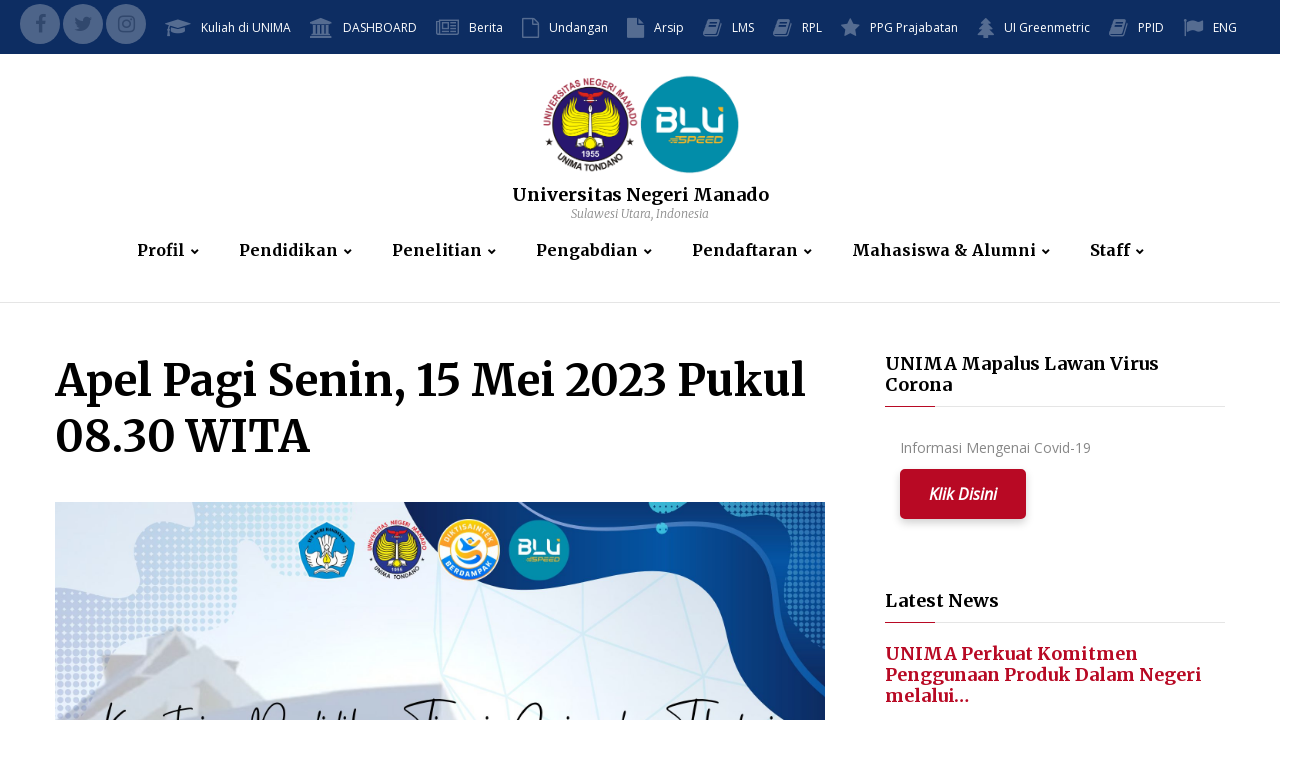

--- FILE ---
content_type: text/html; charset=UTF-8
request_url: https://unima.ac.id/apel/detail/apel-pagi-senin-15-mei-2023-pukul-0830-wita
body_size: 5839
content:
<!DOCTYPE html>
<html class="wide wow-animation scrollTo" lang="en">
    <head>
        <title>Universitas Negeri Manado</title>
        <!-- Site Title-->
        <meta charset="utf-8">
        <meta name="title" content="Universitas Negeri Manado">
        <meta name="keywords" content="Unima Inovatif Unggul, Berdasarkan Mapalus">
        <meta name="format-detection" content="telephone=no">
        <meta name="viewport" content="width=device-width, height=device-height, initial-scale=1.0, maximum-scale=1.0, user-scalable=0">
        <meta http-equiv="X-UA-Compatible" content="IE=Edge">
        <meta name="keywords" content="Universitas Negeri Manado">
        <meta name="date" content="1955">
        <link rel="shortcut icon" href="https://unima.ac.id/assets/img/logo.png">
        <!-- Stylesheets-->
        <link rel="stylesheet" type="text/css" href="//fonts.googleapis.com/css?family=Open+Sans:400,300italic,300,400italic,600,700%7CMerriweather:400,300,300italic,400italic,700,700italic">
        <link href="https://unima.ac.id/assets/public/css/bootstrap.css" rel="stylesheet" type="text/css">
        <link href="https://unima.ac.id/assets/public/css/fonts.css" rel="stylesheet" type="text/css">
        <link href="https://unima.ac.id/assets/public/css/style.css" rel="stylesheet" type="text/css">
        <style>.ie-panel{display: none;background: #212121;padding: 10px 0;box-shadow: 3px 3px 5px 0 rgba(0,0,0,.3);clear: both;text-align:center;position: relative;z-index: 1;} html.ie-10 .ie-panel, html.lt-ie-10 .ie-panel {display: block;}</style>
        <link rel="stylesheet" href="https://cdn.datatables.net/1.10.19/css/jquery.dataTables.min.css">
    </head>
    <body>
        
        <div class="page text-center">
            
            <!--
            <img src="https://unima.ac.id/assets/img/logo.png" style="width: 10%;" align="center">
            <p><b>SEDANG DALAM PERBAIKAN</b></p>
            -->
            <header class="page-head" style="position:absolute; left:0; right:0; top:0">
  <!-- RD Navbar Transparent-->
  <div class="rd-navbar-wrap">
    <nav class="rd-navbar rd-navbar-default" data-md-device-layout="rd-navbar-fixed" data-lg-device-layout="rd-navbar-static" data-stick-up-offset="40" data-lg-auto-height="true" data-auto-height="false" data-md-layout="rd-navbar-fixed" data-lg-layout="rd-navbar-static" data-lg-stick-up="true" data-md-focus-on-hover="false">
        <div class="rd-navbar-inner">
        <!-- RD Navbar Panel-->
        <div class="rd-navbar-panel">
          <!-- RD Navbar Toggle-->
          <button class="rd-navbar-toggle" data-rd-navbar-toggle=".rd-navbar, .rd-navbar-nav-wrap"><span></span></button>
          <h4 class="panel-title d-lg-none">Home</h4>
          <!-- RD Navbar Right Side Toggle-->
          <button class="rd-navbar-top-panel-toggle d-lg-none" data-rd-navbar-toggle=".rd-navbar-top-panel"><span></span></button>
          <div class="rd-navbar-top-panel">
            <div class="rd-navbar-top-panel-left-part">
              <ul class="list-unstyled">
                <li>
                  <div class="unit flex-row align-items-center unit-spacing-xs">
                    <div class="unit-left">
                      <a class="icon icon-xxs fa fa-facebook icon-circle icon-gray-light-filled" href="https://web.facebook.com/1955Unima" target="_blank"></a>
                      <a class="icon icon-xxs fa fa-twitter icon-circle icon-gray-light-filled" href="https://twitter.com/unima_1955" target="_blank"></a>
                      <a class="icon icon-xxs fa fa-instagram icon-circle icon-gray-light-filled" href="https://www.instagram.com/unima_1955/" target="_blank"></a>
                    </div>
                  </div>
                </li>
                <li>
                  <div class="unit flex-row align-items-center unit-spacing-xs">
                    <div class="unit-left"><span class="icon fa fa-graduation-cap text-middle"></span></div>
                    <div class="unit-body"><a href="https://unima.ac.id/data_kuliah">Kuliah di UNIMA</a></div>
                  </div>
                </li>
                <li>
                    <div class="unit flex-row align-items-center unit-spacing-xs">
                    <div class="unit-left"><span class="icon fa fa-bank text-middle"></span></div>
                    <div class="unit-body"><a href="https://sidei.unima.ac.id" target="_blank">DASHBOARD</a></div>
                  </div></li>
                <li>
                  <div class="unit flex-row align-items-center unit-spacing-xs">
                    <div class="unit-left"><span class="icon fa fa-newspaper-o text-middle"></span></div>
                    <div class="unit-body"><a href="https://unima.ac.id/berita">Berita</a></div>
                  </div>
                </li>
                <li>
                  <div class="unit flex-row align-items-center unit-spacing-xs">
                    <div class="unit-left"><span class="icon fa fa-file-o text-middle"></span></div>
                    <div class="unit-body"><a href="https://unima.ac.id/undangan">Undangan</a></div>
                  </div>
                </li>
                <li>
                  <div class="unit flex-row align-items-center unit-spacing-xs">
                    <div class="unit-left"><span class="icon fa fa-file text-middle"></span></div>
                    <div class="unit-body"><a href="https://unima.ac.id/arsip">Arsip</a></div>
                  </div>
                </li>
                <li>
                  <div class="unit flex-row align-items-center unit-spacing-xs">
                    <div class="unit-left"><span class="icon fa fa-book text-middle"></span></div>
                    <div class="unit-body"><a href="https://lms.unima.ac.id">LMS</a></div>
                  </div>
                </li>
                <li>
                  <div class="unit flex-row align-items-center unit-spacing-xs">
                    <div class="unit-left"><span class="icon fa fa-book text-middle"></span></div>
                    <div class="unit-body"><a href="http://rpl.unima.ac.id" target="_blank">RPL</a></div>
                  </div>
                </li>
                <li>
                  <div class="unit flex-row align-items-center unit-spacing-xs">
                    <div class="unit-left"><span class="icon fa fa-star text-middle"></span></div>
                    <div class="unit-body"><a href="https://ppg.unima.ac.id" target="_blank">PPG Prajabatan</a></div>
                  </div>
                </li>
                <li>
                  <div class="unit flex-row align-items-center unit-spacing-xs">
                    <div class="unit-left"><span class="icon fa fa-tree text-middle"></span></div>
                    <div class="unit-body"><a href="https://unima.ac.id/laporan_ui_greenmetric_unima" target="_blank">UI  Greenmetric</a></div>
                  </div>
                </li>
                <li>
                  <div class="unit flex-row align-items-center unit-spacing-xs">
                    <div class="unit-left"><span class="icon fa fa-book text-middle"></span></div>
                    <div class="unit-body"><a href="http://ppid.unima.ac.id" target="_blank">PPID</a></div>
                  </div>
                </li>
                <li>
                  <div class="unit flex-row align-items-center unit-spacing-xs">
                    <div class="unit-left"><span class="icon fa fa-flag text-middle"></span></div>
                    <div class="unit-body"><a href="http://unima.ac.id/eng" target="_blank">ENG</a></div>
                  </div>
                </li>
              </ul>
            </div>
          </div>
        </div>
        <div class="rd-navbar-menu-wrap clearfix">
          <!--Navbar Brand-->
          <div class="rd-navbar-brand"><a class="d-inline-block" href="https://unima.ac.id/">
              <div class="unit align-items-sm-center unit-xl flex-column flex-xxl-row unit-spacing-custom">
                <div class="unit-left"><img width="300px" style="width: 200px; height: 100px;" src='https://unima.ac.id/assets/public/images/logo.png' alt=''/>
                </div>
                <div class="unit-body text-xxl-left">
                  <div class="rd-navbar-brand-title">Universitas Negeri Manado</div>
                  <div class="rd-navbar-brand-slogan">Sulawesi Utara, Indonesia</div>
                </div>
              </div></a></div>
          <div class="rd-navbar-nav-wrap">
            <div class="rd-navbar-mobile-scroll">
              <div class="rd-navbar-mobile-header-wrap">
                <!--Navbar Brand Mobile-->
                <div class="rd-navbar-mobile-brand"><a href="https://unima.ac.id/dashboard"><img width='136' src='https://unima.ac.id/assets/public/images/logo.png' alt=''/></a></div>
              </div>
              <!-- RD Navbar Nav-->
              <ul class="rd-navbar-nav">
                <!--<li class=""><a href="https://unima.ac.id/dashboard">Beranda</a></li>-->
                 <li><a href="#">Profil</a>
                  <ul class="rd-navbar-dropdown">
                    <li><a href="https://unima.ac.id/sejarah">Sejarah</a></li>
                    <li><a href="https://unima.ac.id/visimisi">Visi dan Misi</a></li>
                    <li><a href="https://unima.ac.id/tugas_fungsi">Tugas dan Fungsi</a></li>
                    <li><a href="https://unima.ac.id/logo">Lambang</a></li>
                    <li><a href="https://unima.ac.id/penghargaan">Penghargaan</a></li>
                    <li><a href="https://unima.ac.id/struktur">Struktur</a></li>
                    <li><a href="https://unima.ac.id/akreditasi">Akreditasi</a></li>
                  </ul>
                </li>
                
                
                <li><a href="#">Pendidikan</a>
                  <div class="rd-navbar-megamenu">
                    <div class="row section-relative">
                      <ul class="col-lg-4">
                        <li>
                          <h6>Programs Diploma & Sarjana</h6>
                                                    <ul class="list-unstyled offset-lg-top-20">
                                                          <li><a href="https://unima.ac.id/data_fakultas/detail/1">Fakultas Teknik</a></li>
                                                          <li><a href="https://unima.ac.id/data_fakultas/detail/4">Fakultas MIPA dan Kebumian</a></li>
                                                          <li><a href="https://unima.ac.id/data_fakultas/detail/5">Fakultas Ilmu Sosial dan Hukum</a></li>
                                                          <li><a href="https://unima.ac.id/data_fakultas/detail/6">Fakultas Bahasa dan Seni</a></li>
                                                          <li><a href="https://unima.ac.id/data_fakultas/detail/7">Fakultas Ekonomi dan Bisnis</a></li>
                                                          <li><a href="https://unima.ac.id/data_fakultas/detail/8">Fakultas Ilmu Pendidikan dan Psikologi</a></li>
                                                          <li><a href="https://unima.ac.id/data_fakultas/detail/9">Fakultas Ilmu Keolahragaan dan Kesehatan Masyarakat</a></li>
                                                      </ul>
                        </li>
                      </ul>
                      <ul class="col-lg-4">
                        <li>
                          <h6>Program Pasca Sarjana</h6>
                                                    <ul class="list-unstyled offset-lg-top-20">
                                                          <li><a href="https://unima.ac.id/data_fakultas/detail/11">Pascasarjana UNIMA</a></li>
                                                      </ul>
                        </li>
                      </ul>
                      <ul class="col-lg-4">
                        <li>
                          <h6>Program Profesi</h6>
                                                    <ul class="list-unstyled offset-lg-top-20">
                                                          <li><a href="https://unima.ac.id/data_fakultas/detail/3">Program Pendidikan Profesi Guru</a></li>
                                                      </ul>
                        </li>
                      </ul>
                    </div>
                  </div>
                </li>

                <li><a href="#">Penelitian</a>
                  <ul class="rd-navbar-dropdown">
                    <li><a href="http://ejournal.unima.ac.id/" target="_blank">E-Journal</a>
                    </li>
                    <li><a href="http://ejurnal.unima.ac.id/" target="_blank">E-Journal MAPALUS</a>
                    </li>
                    <li><a href="http://repository.unima.ac.id/">Repository</a></li>
                    <li><a href="http://repo.unima.ac.id/" target="_blank">Repository MAPALUS</a>
                    </li>
                  </ul>
                </li>

                <li><a href="#">Pengabdian</a>
                  <ul class="rd-navbar-dropdown">
                    <li><a href="https://unima.ac.id/data_pengabdian" target="">Data Pengabdian</a>
                    </li>
                  </ul>
                </li>

                <li><a href="#">Pendaftaran</a>
                  <ul class="rd-navbar-dropdown">
                    <li><a href="https://unima.ac.id/data_biaya">Biaya Pendidikan</a></li>
                    <li><a href="https://unima.ac.id/data_snmptn">SNBP</a></li>
                    <li><a href="https://unima.ac.id/data_sbmptn">SNBT</a></li>
                    <li><a href="https://unima.ac.id/data_b2p">B2P</a></li>
                    <li><a href="https://unima.ac.id/data_pasca">Pascasarjana</a></li>
                    <li><a href="https://unima.ac.id/data_pindahan">Pindahan</a></li>
                    <li><a href="https://unima.ac.id/data_profesi">Profesi</a></li>
                    <li><a href="http://si.unima.ac.id/gtadmisi/" target="_blank">Portal Admisi</a>
                    </li>
                    
                  </ul>
                </li>
                
                <li><a href="#">Mahasiswa & Alumni</a>
                  <ul class="rd-navbar-dropdown">
                    <li><a href="https://unima.ac.id/data_kalender">Kalender Akademik</a></li>
                     <!-- Diarahkan ke website kemahasiswaan
                     <li><a href="https://unima.ac.id/data_beasiswa">Beasiswa</a></li>
                     <li><a href="https://unima.ac.id/data_prestasi">Prestasi Mahasiswa</a></li>
                     <li><a href="https://unima.ac.id/data_ukm">UKM</a></li>
                     --> 
                     <li><a href="https://kemahasiswaan.unima.ac.id">Bidang Kemahasiswaan</a></li>
                     <li><a href="https://unima.ac.id/data_fasilitas">Fasilitas & Layanan</a></li>
                     <li><a href="https://tracerstudy.kemdikbud.go.id/">Tracer Study</a></li>
                     <li><a href="https://forms.gle/uyUVrmTikA8kJF3c7">Pendataan MBKM</a></li>
                    <li><a href="https://unima.ac.id/informasi/detail/pendataan-kepuasan-pengguna-lulusan-unima">Form Kepuasan Pengguna Lulusan</a></li>
                    <li><a href="https://sidei.unima.ac.id/data_akreditasi/survey" target="_blank">Laporan Survey Kepuasan</a></li>
                  </ul>
                </li>
                
                <li><a href="#">Staff</a>
                  <ul class="rd-navbar-dropdown">
                    <li><a href="https://dosen.unima.ac.id">Dosen</a></li>
                    <li><a href="https://unima.ac.id/staf">Staf</a></li>
                  </ul>
                </li>
              </ul>
            </div>
          </div>
        </div>
        <hr style="margin-bottom: 1px;">
      </div>
    </nav>
  </div>
</header>            <br>
            <hr>
            <div style="margin-top: 200px;"></div>
            
<section class="section section-xl">
  <div class="container">
    <div class="row row-85 justify-content-sm-center">
      <div class="col-md-8 col-lg-8 text-lg-left">
        <h2 class="font-weight-bold">
          Apel Pagi Senin, 15 Mei 2023 Pukul 08.30 WITA        </h2>
        <img src="https://unima.ac.id/assets/apel_2025_bg.jpg">
        <hr class="divider bg-madison divider-lg-0">
        <div class="offset-lg-top-47 offset-top-20">
          <ul class="post-news-meta list list-inline list-inline-xl">
            <li><span class="icon icon-xs mdi mdi-calendar-clock text-middle text-madison"></span><span class="text-middle inset-left-10 font-italic text-black">15 Mei 2023</span></li>
            <li><span class="icon icon-xs mdi mdi-account text-middle text-madison"></span><span class="text-middle inset-left-10 font-italic text-primary">Admin</span></li>
          </ul>
        </div>
        <div class="offset-lg-top-30" align="center">
          <a href="https://zoom.us/j/99768660563?pwd=R2QyRFBHYnQyMFhwSURCSlQ4ZjgrZz09" target="_blank ">
            <img width="75%" align="center" src="https://unima.ac.id/assets/link-zoom.png">
          </a>
          <hr>
                  </div>
      </div>
      <div class="col-lg-4 text-left col-sm-8">
        <aside class="inset-lg-left-30">
          <h6 class="font-weight-bold">UNIMA Mapalus Lawan Virus Corona</h6>
          <div class="text-subline"></div>
          <div class="offset-top-30">
            <div class="col-12">
              <p>Informasi Mengenai Covid-19</p>
              <a class="btn btn-xs button-primary font-italic" href="#" style="margin-top: 10px;">Klik Disini</a>
            </div>
          </div>
          
          <div class="offset-top-60">
            <!--Recent posts-->
            <h6 class="font-weight-bold">Latest News</h6>
            <div class="text-subline"></div>
            <div class="offset-top-20 text-left">
                              <div class="offset-top-20">
                  <article class="widget-post">
                    <h6 class="font-weight-bold text-primary"><a href="https://unima.ac.id/berita/detail/450">UNIMA Perkuat Komitmen Penggunaan Produk Dalam Negeri melalui&#8230;</a></h6>
                    <p class="text-dark">18 November 2025</p>
                  </article>
                </div>
                              <div class="offset-top-20">
                  <article class="widget-post">
                    <h6 class="font-weight-bold text-primary"><a href="https://unima.ac.id/berita/detail/449">Dosen Universitas Negeri Manado Berkiprah di Kancah Internasional&#8230;</a></h6>
                    <p class="text-dark">13 November 2025</p>
                  </article>
                </div>
                              <div class="offset-top-20">
                  <article class="widget-post">
                    <h6 class="font-weight-bold text-primary"><a href="https://unima.ac.id/berita/detail/448">Tim PKM “Chemlit XR” berhasil lolos sebagai Finalis&#8230;</a></h6>
                    <p class="text-dark">8 November 2025</p>
                  </article>
                </div>
                          </div>
          </div>

          <div class="offset-top-60">
            <!--Recent posts-->
            <h6 class="font-weight-bold">Latest Information</h6>
            <div class="text-subline"></div>
            <div class="offset-top-20 text-left">
                              <div class="offset-top-20">
                  <article class="widget-post">
                    <h6 class="font-weight-bold text-madison"><a href="https://unima.ac.id/informasi/detail/276">Webinar Membangun Brand Awareness Melalui Content Marketing Kreatif</a></h6>
                    <p class="text-dark">16 Oktober 2025</p>
                  </article>
                </div>
                              <div class="offset-top-20">
                  <article class="widget-post">
                    <h6 class="font-weight-bold text-madison"><a href="https://unima.ac.id/informasi/detail/275">Pemberitahun Pembayaran UKT IPI Mahasiswa RPL 2025</a></h6>
                    <p class="text-dark">29 September 2025</p>
                  </article>
                </div>
                              <div class="offset-top-20">
                  <article class="widget-post">
                    <h6 class="font-weight-bold text-madison"><a href="https://unima.ac.id/informasi/detail/274">Call For Papers - International Lecturer Student Multidisciplinary&#8230;</a></h6>
                    <p class="text-dark">9 September 2025</p>
                  </article>
                </div>
                          </div>
          </div>

          <div class="offset-top-60">
            <!--Recent posts-->
            <h6 class="font-weight-bold">Latest Event</h6>
            <div class="text-subline"></div>
            <div class="offset-top-20 text-left">
                          </div>
          </div>

          <div class="offset-top-60">
            <!-- Categories-->
            <h6 class="font-weight-bold">Temukan Kami</h6>
            <div class="text-subline"></div>
            <div class="offset-top-20">
              <img src="https://unima.ac.id/assets/public/images/temukan.jpeg" style="width: 100%;">
            </div>
          </div>
        </aside>
      </div>
    </div>
  </div>
</section>            
</div>
<section class="section bg-madison context-dark">
  <div class="container text-lg-left container-wide">
    <div class="row">
      <div class="col-sm-12 col-lg-12 col-xl-3 text-xl-left">
        <h6 class="font-weight-bold" style="margin-top: 20px;">Layanan Publik</h6>
        <div class="text-subline"></div>
        <div class="offset-top-20">
          <ul class="list list-marked list-marked-primary">
            <li><a href="https://pddikti.kemdikbud.go.id">Pddikti</a></li>
            <li><a href="https://dikti.kemdikbud.go.id/layanan-sumber-daya/">SDM</a></li>
            <li><a href="https://dikti.kemdikbud.go.id/layanan-kelembagaan/">Kelembagaan</a></li>
            <li><a href="https://dikti.kemdikbud.go.id/layanan-pembelajaran-dan-kemahasiswaan/">Pembelajaran & Kemahasiswaan</a></li>
            <li><a href="https://bidikmisi.belmawa.ristekdikti.go.id/">Bidikmisi Belmawa</a></li>
            <li><a href="https://e-resources.perpusnas.go.id/">Perpustakaan Nasional</a></li>
          </ul>
        </div>
      </div>

      <div class="col-sm-12 col-lg-12 col-xl-3 text-xl-left">
        <h6 class="font-weight-bold" style="margin-top: 20px;">Unit Pelaksana Teknis</h6>
        <div class="text-subline"></div>
        <div class="offset-top-20">
          <ul class="list list-marked list-marked-primary">
                          <li><a href="https://unima.ac.id/data_upt/detail/1">TIK</a></li>
                          <li><a href="https://unima.ac.id/data_upt/detail/2">PPL</a></li>
                          <li><a href="https://unima.ac.id/data_upt/detail/3">Perpustakaan</a></li>
                          <li><a href="https://unima.ac.id/data_upt/detail/4">Klinik</a></li>
                          <li><a href="https://unima.ac.id/data_upt/detail/5">Bahasa</a></li>
                          <li><a href="https://unima.ac.id/data_upt/detail/6">Pusat Pengembangan Karir & Kewirausahaan</a></li>
                      </ul>
        </div>
      </div>

      <div class="col-sm-12 col-lg-12 col-xl-3 text-xl-left">
        <h6 class="font-weight-bold" style="margin-top: 20px;">Lembaga & Biro</h6>
        <div class="text-subline"></div>
        <div class="offset-top-20">
          <ul class="list list-marked list-marked-primary">
                          <li><a href="https://unima.ac.id/data_lembaga/detail/1">BPKHM</a></li>
                          <li><a href="https://unima.ac.id/data_lembaga/detail/2">BAK</a></li>
                          <li><a href="https://unima.ac.id/data_lembaga/detail/3">BKKU</a></li>
                          <li><a href="https://unima.ac.id/data_lembaga/detail/4">LPPM</a></li>
                          <li><a href="https://unima.ac.id/data_lembaga/detail/6">LPIK</a></li>
                          <li><a href="https://unima.ac.id/data_lembaga/detail/7">LP3M</a></li>
                      </ul>
        </div>
      </div>

      <div class="col-sm-12 col-lg-12 col-xl-3 text-xl-left">
        <h6 class="font-weight-bold" style="margin-top: 20px;">Dokumen</h6>
        <div class="text-subline"></div>
        <div class="offset-top-20">
          <ul class="list list-marked list-marked-primary">
                          <li><a href="https://unima.ac.id/uploads/img_dokumen/PK 2025 - UNIMA.pdf" target="_blank">Perjanjian Kinerja (PK) 2025</a></li>
                          <li><a href="https://unima.ac.id/uploads/img_dokumen/LAKIN-UNIMA-2024.pdf" target="_blank">Laporan Kinerja (LAKIN) 2024</a></li>
                          <li><a href="https://unima.ac.id/uploads/img_dokumen/1730367741568.pdf" target="_blank">Kontrak Kinerja BLU Tahun 2024</a></li>
                          <li><a href="https://unima.ac.id/uploads/img_dokumen/1726744468301.pdf" target="_blank">Pengukuran Kinerja Unima Triwulan II Tahun 2024</a></li>
                          <li><a href="https://unima.ac.id/uploads/img_dokumen/1726744460213.pdf" target="_blank">Pengukuran Kinerja Unima Triwulan I Tahun 2024</a></li>
                          <li><a href="https://unima.ac.id/uploads/img_dokumen/1726744440989.pdf" target="_blank">Rencana Aksi Unima Tahun 2024</a></li>
                          <li><a href="https://unima.ac.id/uploads/img_dokumen/1722485680492.pdf" target="_blank">Tarif SPP dan BIAYA AKADEMIK</a></li>
                          <li><a href="https://unima.ac.id/uploads/img_dokumen/1722485635925.pdf" target="_blank">Tarif UKT dan IPI </a></li>
                          <li><a href="https://unima.ac.id/uploads/img_dokumen/1719471737302.pdf" target="_blank">Perjanjian Kinerja Rektor Unima 2024</a></li>
                          <li><a href="https://unima.ac.id/uploads/img_dokumen/1715561300480.pdf" target="_blank">Laporan Kinerja (LAKIN) 2023</a></li>
                          <li><a href="https://unima.ac.id/uploads/img_dokumen/1704932083516.pdf" target="_blank">SK Daya Tampung Mahasiswa Tahun 2024</a></li>
                          <li><a href="https://unima.ac.id/uploads/img_dokumen/1692927119303.pdf" target="_blank">Rencana Strategis Bisnis Universitas Negeri Manado tahun 2020-2024 Revisi Tahun 2023</a></li>
                          <li><a href="https://unima.ac.id/uploads/img_dokumen/1690854127824.pdf" target="_blank">Perjanjian Kinerja Rektor Unima 2023</a></li>
                          <li><a href="https://unima.ac.id/uploads/img_dokumen/1690854112378.pdf" target="_blank">Laporan Kinerja (LAKIN) 2022</a></li>
                          <li><a href="https://unima.ac.id/uploads/img_dokumen/RENSTRA-UNIMA-2020-2024-Revisi-Reviu-2022.pdf" target="_blank">Rencana Strategis Unima 2020-2024 (Revisi & Reviu Tahun 2022)</a></li>
                          <li><a href="https://unima.ac.id/uploads/img_dokumen/1657697406974.pdf" target="_blank">Perjanjian Kinerja Rektor Tahun 2022</a></li>
                          <li><a href="https://unima.ac.id/uploads/img_dokumen/1655191844953.pdf" target="_blank">RENSTRA UNIMA 2020-2024</a></li>
                          <li><a href="https://unima.ac.id/uploads/img_dokumen/1655191778613.pdf" target="_blank">Laporan Kinerja 2021</a></li>
                          <li><a href="https://unima.ac.id/uploads/img_dokumen/Calon_Satgas_PPKS_telah_asesmen_04042022.pdf" target="_blank">Calon Satgas PPKS (Telah Asesment)</a></li>
                          <li><a href="https://unima.ac.id/uploads/img_dokumen/1645509619616.pdf" target="_blank">Salinan PP RI Nomor 4 Tahun 2022</a></li>
                          <li><a href="https://unima.ac.id/uploads/img_dokumen/1642653039653.pdf" target="_blank">Tatacara Pembayaran UKT</a></li>
                          <li><a href="https://unima.ac.id/uploads/img_dokumen/1641968167998.pdf" target="_blank">LAKIN 2020</a></li>
                          <li><a href="https://unima.ac.id/uploads/img_dokumen/1622419279093.pdf" target="_blank">Peraturan Rektor 2021</a></li>
                      </ul>
        </div>
      </div>
    </div>
  </div>
</section>
<footer class="page-footer" style="margin-top: 50px;">
  <div class="hr bg-gray-light"></div>
  <div class="container section-xs block-after-divider container-wide">
    <div class="row row-50 justify-content-xl-between justify-content-sm-center">
      <div class="col-lg-2 col-xl-2 text-xl-left">
        <h6 class="font-weight-bold">Tautan Cepat</h6>
        <div class="text-subline"></div>
        <div class="offset-top-30">
          <ul>	
                          <li class="offset-top-1"><a href="http://si.unima.ac.id/gtakademik_portal" target="_blank">Portal Akademik</a></li>
                          <li class="offset-top-1"><a href="http://si.unima.ac.id/gtalumnikarir_portal" target="_blank">Portal Alumni</a></li>
                          <li class="offset-top-1"><a href="http://si.unima.ac.id/gtriset_portal" target="_blank">Portal Riset</a></li>
                          <li class="offset-top-1"><a href="http://si.unima.ac.id/gtadmisi" target="_blank">Portal Admisi</a></li>
                          <li class="offset-top-1"><a href="http://pdpt.unima.ac.id/scdata" target="_blank">Pangkalan Data</a></li>
                          <li class="offset-top-1"><a href="http://sister.unima.ac.id" target="_blank">Sister</a></li>
                          <li class="offset-top-1"><a href="https://penerimaan.unima.ac.id" target="_blank">Info Admisi</a></li>
                          <li class="offset-top-1"><a href="https://unima.unima.ac.id/" target="_blank">Arsip</a></li>
                          <li class="offset-top-1"><a href="https://pddikti.kemdikbud.go.id" target="_blank">Pddikti</a></li>
                          <li class="offset-top-1"><a href="https://scholar.google.com/" target="_blank">Scholar</a></li>
                          <li class="offset-top-1"><a href="https://pmu.unima.ac.id/" target="_blank">Program Mapalus Unggul</a></li>
                          <li class="offset-top-1"><a href="https://dei.unima.ac.id/" target="_blank">DEIUNIMA</a></li>
                      </ul>
        </div>
      </div>
      <div class="col-sm-10 col-lg-3 col-xl-3 text-xl-left">
        <h6 class="font-weight-bold">Contact us</h6>
        <div class="text-subline"></div>
        <div class="offset-top-30">
          <ul class="list-unstyled contact-info list">
        
            <li class="offset-top-15">
              <div class="unit flex-row align-items-center unit-spacing-xs">
                <div class="unit-left"><span class="icon mdi mdi-map-marker text-middle icon-xs text-madison"></span></div>
                <div class="unit-body text-left"><a class="text-dark" href="#"> Jl. Kampus Unima, Kelurahan Tonsaru, Kecamatan Tondano Selatan</a></div>
              </div>
            </li>
            <li class="offset-top-15">
              <div class="unit flex-row align-items-center unit-spacing-xs">
                <div class="unit-left"><span class="icon mdi mdi-email-open text-middle icon-xs text-madison"></span></div>
                <div class="unit-body"><a href="mailto:info@unima.ac.id">info@unima.ac.id</a></div>
              </div>
            </li>
          </ul>
        </div>
        <div class="offset-top-15 text-left">
          <ul class="list-inline list-inline-xs list-inline-madison">
            <li><a class="icon icon-xxs fa fa-facebook icon-circle icon-gray-light-filled" href="https://web.facebook.com/1955Unima" target="_blank"></a></li>
            <li><a class="icon icon-xxs fa fa-twitter icon-circle icon-gray-light-filled" href="https://twitter.com/unima_1955" target="_blank"></a></li>
            <li><a class="icon icon-xxs fa fa-instagram icon-circle icon-gray-light-filled" href="https://www.instagram.com/unima_1955/" target="_blank"></a></li>
            <li><a class="icon icon-xxs fa fa-youtube icon-circle icon-gray-light-filled" href="https://www.youtube.com/c/UniversitasNegeriManado" target="_blank"></a></li>
          </ul>
        </div>
      </div>
      <div class="col-sm-10 col-lg-8 col-xl-7 text-xl-left">
        <h6 class="font-weight-bold">Peta UNIMA</h6>
        <div class="text-subline"></div>
        <div class="offset-top-30 text-left">
          <iframe src="https://www.google.com/maps/embed?pb=!1m18!1m12!1m3!1d3988.843517505391!2d124.88104291369254!3d1.2665673990762025!2m3!1f0!2f0!3f0!3m2!1i1024!2i768!4f13.1!3m3!1m2!1s0x3287151827c01375%3A0x5543146a99cb0f2d!2sUniversitas%20Negeri%20Manado!5e0!3m2!1sid!2sid!4v1615689586969!5m2!1sid!2sid" width="100%" height="500" style="border:0;" allowfullscreen="" loading="lazy"></iframe>
        </div>
      </div>
    </div>
  </div>
  
  <div class="bg-madison context-dark">
    <div class="container text-lg-left section-5">
      <p class="rights"><span>&copy;&nbsp;</span><span class="copyright-year"></span><span>.&nbsp;</span><span>All Rights Reserved</span><span>.&nbsp;</span> Universitas Negeri Manado</p>
    </div>
  </div>
  
</div>
</footer>        </div>
        <div class="snackbars" id="form-output-global"></div>
        <script src="https://unima.ac.id/assets/public/js/core.min.js"></script>
        <script src="https://unima.ac.id/assets/public/js/script.js"></script>
        <script src="https://cdnjs.cloudflare.com/ajax/libs/datatables/1.10.19/js/jquery.dataTables.min.js"></script>
        <script type="text/javascript">
            $(document).ready(function() {
                $('#myTable').DataTable();
            });
        </script>
    </body>
</html>


--- FILE ---
content_type: text/css
request_url: https://unima.ac.id/assets/public/css/style.css
body_size: 53013
content:
@charset "UTF-8";/** * [Table of contents] *   1 Base *     1.1 Reset Styles *   2 Utilities *     2.1 Row spacing *   3 Components *     3.1 Images *     3.2 Links *     3.3 Forms *     3.4 Tables custom *   4 Plugins *     4.1 Lightgallery *     4.2 Material Parallax *     4.3 Isotope *     4.4 Google Map *     4.5 Nav custom *     4.6 Panel custom *     4.7 Preloader *//** @group Base *//** @section Reset Styles*/a:focus,button:focus {	outline: none !important;}button::-moz-focus-inner {	border: 0;}*:focus {	outline: none;}blockquote {	padding: 0;	margin: 0;}input,button,select,textarea {	outline: none;}label {	margin-bottom: 0;}p {	margin: 0;}ul,ol {	list-style: none;	padding: 0;	margin: 0;}ul li,ol li {	display: block;}dl {	margin: 0;}dt,dd {	line-height: inherit;}dt {	font-weight: inherit;}dd {	margin-bottom: 0;}cite {	font-style: normal;}form {	margin-bottom: 0;}blockquote {	padding-left: 0;	border-left: 0;}address {	margin-top: 0;	margin-bottom: 0;}figure {	margin-bottom: 0;}html p a:hover {	text-decoration: none;}.context-light .form-input-impressed {	background: rgba(255, 255, 255, 0.6);}.context-light .form-input-impressed, .context-light .form-input-impressed:focus {	box-shadow: none;}.context-light .form-label.focus {	color: #434345;}.context-light .quote-outboxed .quote-body {	box-shadow: 0 4px 8px 0 rgba(0, 0, 0, 0.18);	background: #fff;}.context-light .quote-outboxed .quote-body:before {	color: #f6f7f8;}.context-light .quote-outboxed .quote-body:after {	border-color: #fff transparent transparent transparent;}html .context-dark, html .swiper-slide-caption, html .navbar-inverse, html .context-dark .btn-link, html .swiper-slide-caption .btn-link, html .navbar-inverse .btn-link, html .context-dark .form-label, html .swiper-slide-caption .form-label, html .navbar-inverse .form-label, html .context-dark .form-label-outside.focus, html .swiper-slide-caption .form-label-outside.focus, html .navbar-inverse .form-label-outside.focus,html .context-dark h1,html .swiper-slide-caption h1,html .navbar-inverse h1, html .context-dark .h1, html .swiper-slide-caption .h1, html .navbar-inverse .h1, html .context-dark h2, html .swiper-slide-caption h2, html .navbar-inverse h2, html .context-dark .h2, html .swiper-slide-caption .h2, html .navbar-inverse .h2, html .context-dark h3, html .swiper-slide-caption h3, html .navbar-inverse h3, html .context-dark .h3, html .swiper-slide-caption .h3, html .navbar-inverse .h3, html .context-dark h4, html .swiper-slide-caption h4, html .navbar-inverse h4, html .context-dark .h4, html .swiper-slide-caption .h4, html .navbar-inverse .h4, html .context-dark h5, html .swiper-slide-caption h5, html .navbar-inverse h5, html .context-dark .h5, html .swiper-slide-caption .h5, html .navbar-inverse .h5, html .context-dark h6, html .swiper-slide-caption h6, html .navbar-inverse h6, html .context-dark .h6, html .swiper-slide-caption .h6, html .navbar-inverse .h6 {	color: #fff;}html .context-dark p a, html .swiper-slide-caption p a, html .navbar-inverse p a,html .context-dark .p a,html .swiper-slide-caption .p a,html .navbar-inverse .p a,html .context-dark .list a,html .swiper-slide-caption .list a,html .navbar-inverse .list a {	color: #fff;}html .context-dark p a:hover, html .swiper-slide-caption p a:hover, html .navbar-inverse p a:hover,html .context-dark .p a:hover,html .swiper-slide-caption .p a:hover,html .navbar-inverse .p a:hover,html .context-dark .list a:hover,html .swiper-slide-caption .list a:hover,html .navbar-inverse .list a:hover {	color: #fff;	text-decoration: underline;}html .context-dark .form-label.auto-fill, html .swiper-slide-caption .form-label.auto-fill, html .navbar-inverse .form-label.auto-fill {	color: #212121;}html .context-dark .divider, html .swiper-slide-caption .divider, html .navbar-inverse .divider {	background: #fff;}html .context-dark .countdown-custom .countdown-amount, html .swiper-slide-caption .countdown-custom .countdown-amount, html .navbar-inverse .countdown-custom .countdown-amount, html .context-dark .countdown-custom .countdown-period, html .swiper-slide-caption .countdown-custom .countdown-period, html .navbar-inverse .countdown-custom .countdown-period {	color: #fff;}html .context-dark .quote-classic-boxed q, html .swiper-slide-caption .quote-classic-boxed q, html .navbar-inverse .quote-classic-boxed q, html .context-dark .quote-classic-boxed cite, html .swiper-slide-caption .quote-classic-boxed cite, html .navbar-inverse .quote-classic-boxed cite {	color: #fff;}html .context-dark .quote-classic-boxed .text-dark, html .swiper-slide-caption .quote-classic-boxed .text-dark, html .navbar-inverse .quote-classic-boxed .text-dark {	color: #e5e5e5;}html .context-dark .quote-classic-boxed .quote-body:before, html .swiper-slide-caption .quote-classic-boxed .quote-body:before, html .navbar-inverse .quote-classic-boxed .quote-body:before {	color: rgba(255, 255, 255, 0.2);}html .context-dark .text-black, html .swiper-slide-caption .text-black, html .navbar-inverse .text-black {	color: #fff;}html .context-dark .form-wrap > .form-input, html .swiper-slide-caption .form-wrap > .form-input, html .navbar-inverse .form-wrap > .form-input {	color: #fff;}html .context-dark .form-wrap > .form-input::-webkit-input-placeholder, html .swiper-slide-caption .form-wrap > .form-input::-webkit-input-placeholder, html .navbar-inverse .form-wrap > .form-input::-webkit-input-placeholder {	color: #fff;}html .context-dark .form-wrap > .form-input::-moz-placeholder, html .swiper-slide-caption .form-wrap > .form-input::-moz-placeholder, html .navbar-inverse .form-wrap > .form-input::-moz-placeholder {	color: #fff;}html .context-dark .form-wrap > .form-input:-ms-input-placeholder, html .swiper-slide-caption .form-wrap > .form-input:-ms-input-placeholder, html .navbar-inverse .form-wrap > .form-input:-ms-input-placeholder {	color: #fff;}html .context-dark .form-wrap > .form-input:-moz-placeholder, html .swiper-slide-caption .form-wrap > .form-input:-moz-placeholder, html .navbar-inverse .form-wrap > .form-input:-moz-placeholder {	color: #fff;}html .context-dark .button-default, html .swiper-slide-caption .button-default, html .navbar-inverse .button-default, html .context-dark .button-default:focus, html .swiper-slide-caption .button-default:focus, html .navbar-inverse .button-default:focus {	color: #fff;	background-color: transparent;	border-color: #fff;}html .context-dark .button-default:hover, html .swiper-slide-caption .button-default:hover, html .navbar-inverse .button-default:hover, html .context-dark .button-default:active, html .swiper-slide-caption .button-default:active, html .navbar-inverse .button-default:active, html .context-dark .button-default.active, html .swiper-slide-caption .button-default.active, html .navbar-inverse .button-default.active {	color: #434345;	background-color: #fff;	border-color: #fff;}html .context-dark .button-default.button-ujarak::before, html .swiper-slide-caption .button-default.button-ujarak::before, html .navbar-inverse .button-default.button-ujarak::before {	background: #fff;}html .context-dark .button-primary, html .swiper-slide-caption .button-primary, html .navbar-inverse .button-primary, html .context-dark .button-primary:focus, html .swiper-slide-caption .button-primary:focus, html .navbar-inverse .button-primary:focus {	color: #fff;	background-color: #b80924;	border-color: #b80924;}html .context-dark .button-primary:hover, html .swiper-slide-caption .button-primary:hover, html .navbar-inverse .button-primary:hover, html .context-dark .button-primary:active, html .swiper-slide-caption .button-primary:active, html .navbar-inverse .button-primary:active, html .context-dark .button-primary.active, html .swiper-slide-caption .button-primary.active, html .navbar-inverse .button-primary.active {	color: #b80924;	background-color: #fff;	border-color: #fff;}html .context-dark .button-primary.button-ujarak::before, html .swiper-slide-caption .button-primary.button-ujarak::before, html .navbar-inverse .button-primary.button-ujarak::before {	background: #fff;}html .context-dark .owl-carousel .owl-prev, html .swiper-slide-caption .owl-carousel .owl-prev, html .navbar-inverse .owl-carousel .owl-prev,html .context-dark .owl-carousel .owl-next,html .swiper-slide-caption .owl-carousel .owl-next,html .navbar-inverse .owl-carousel .owl-next {	border-color: #fff;	color: #fff;}html .context-dark .owl-carousel .owl-dot, html .swiper-slide-caption .owl-carousel .owl-dot, html .navbar-inverse .owl-carousel .owl-dot {	background: #fff;}html .context-dark .owl-carousel .owl-dot.active, html .swiper-slide-caption .owl-carousel .owl-dot.active, html .navbar-inverse .owl-carousel .owl-dot.active {	background: #b80924;}html .context-dark .counter-type-1 .divider, html .swiper-slide-caption .counter-type-1 .divider, html .navbar-inverse .counter-type-1 .divider {	background: #fff;}html .context-dark .form-input-impressed, html .swiper-slide-caption .form-input-impressed, html .navbar-inverse .form-input-impressed {	background: #000;}html .context-dark .contact-info dl dd a, html .swiper-slide-caption .contact-info dl dd a, html .navbar-inverse .contact-info dl dd a {	color: #fff;}html .context-dark .contact-info dl dd a:hover, html .swiper-slide-caption .contact-info dl dd a:hover, html .navbar-inverse .contact-info dl dd a:hover {	color: #b80924;}html .context-dark .thumbnail-classic-caption, html .swiper-slide-caption .thumbnail-classic-caption, html .navbar-inverse .thumbnail-classic-caption {	color: #434345;}html .context-dark .thumbnail-classic-title, html .swiper-slide-caption .thumbnail-classic-title, html .navbar-inverse .thumbnail-classic-title {	color: #434345;}html .context-dark .has-error .form-validation, html .swiper-slide-caption .has-error .form-validation, html .navbar-inverse .has-error .form-validation {	color: #fbb096;}@media (min-width: 768px) {	html .context-dark .form-label-outside.auto-fill, html .swiper-slide-caption .form-label-outside.auto-fill, html .navbar-inverse .form-label-outside.auto-fill {		color: #fff;	}}html .context-dark .progress-linear .progress-header .progress-value, html .swiper-slide-caption .progress-linear .progress-header .progress-value, html .navbar-inverse .progress-linear .progress-header .progress-value {	color: #fff;}.bg-black .form-input-impressed {	background: black;}html .page .inset-left-0 {	padding-left: 0;}html .page .inset-left-10 {	padding-left: 10px;}html .page .inset-left-15 {	padding-left: 15px;}html .page .inset-left-20 {	padding-left: 20px;}html .page .inset-left-25 {	padding-left: 25px;}html .page .inset-left-30 {	padding-left: 30px;}html .page .inset-left-38 {	padding-left: 38px;}html .page .inset-left-50 {	padding-left: 50px;}html .page .inset-left-60 {	padding-left: 60px;}html .page .inset-left-70 {	padding-left: 70px;}html .page .inset-left-100 {	padding-left: 100px;}html .page .inset-left-110 {	padding-left: 110px;}@media (min-width: 480px) {	html .page .inset-sm-left-0 {		padding-left: 0;	}	html .page .inset-sm-left-10 {		padding-left: 10px;	}	html .page .inset-sm-left-15 {		padding-left: 15px;	}	html .page .inset-sm-left-20 {		padding-left: 20px;	}	html .page .inset-sm-left-25 {		padding-left: 25px;	}	html .page .inset-sm-left-30 {		padding-left: 30px;	}	html .page .inset-sm-left-38 {		padding-left: 38px;	}	html .page .inset-sm-left-50 {		padding-left: 50px;	}	html .page .inset-sm-left-60 {		padding-left: 60px;	}	html .page .inset-sm-left-70 {		padding-left: 70px;	}	html .page .inset-sm-left-100 {		padding-left: 100px;	}	html .page .inset-sm-left-110 {		padding-left: 110px;	}}@media (min-width: 768px) {	html .page .inset-md-left-0 {		padding-left: 0;	}	html .page .inset-md-left-10 {		padding-left: 10px;	}	html .page .inset-md-left-15 {		padding-left: 15px;	}	html .page .inset-md-left-20 {		padding-left: 20px;	}	html .page .inset-md-left-25 {		padding-left: 25px;	}	html .page .inset-md-left-30 {		padding-left: 30px;	}	html .page .inset-md-left-38 {		padding-left: 38px;	}	html .page .inset-md-left-50 {		padding-left: 50px;	}	html .page .inset-md-left-60 {		padding-left: 60px;	}	html .page .inset-md-left-70 {		padding-left: 70px;	}	html .page .inset-md-left-100 {		padding-left: 100px;	}	html .page .inset-md-left-110 {		padding-left: 110px;	}}@media (min-width: 992px) {	html .page .inset-lg-left-0 {		padding-left: 0;	}	html .page .inset-lg-left-10 {		padding-left: 10px;	}	html .page .inset-lg-left-15 {		padding-left: 15px;	}	html .page .inset-lg-left-20 {		padding-left: 20px;	}	html .page .inset-lg-left-25 {		padding-left: 25px;	}	html .page .inset-lg-left-30 {		padding-left: 30px;	}	html .page .inset-lg-left-38 {		padding-left: 38px;	}	html .page .inset-lg-left-50 {		padding-left: 50px;	}	html .page .inset-lg-left-60 {		padding-left: 60px;	}	html .page .inset-lg-left-70 {		padding-left: 70px;	}	html .page .inset-lg-left-100 {		padding-left: 100px;	}	html .page .inset-lg-left-110 {		padding-left: 110px;	}}@media (min-width: 1200px) {	html .page .inset-xl-left-0 {		padding-left: 0;	}	html .page .inset-xl-left-10 {		padding-left: 10px;	}	html .page .inset-xl-left-15 {		padding-left: 15px;	}	html .page .inset-xl-left-20 {		padding-left: 20px;	}	html .page .inset-xl-left-25 {		padding-left: 25px;	}	html .page .inset-xl-left-30 {		padding-left: 30px;	}	html .page .inset-xl-left-38 {		padding-left: 38px;	}	html .page .inset-xl-left-50 {		padding-left: 50px;	}	html .page .inset-xl-left-60 {		padding-left: 60px;	}	html .page .inset-xl-left-70 {		padding-left: 70px;	}	html .page .inset-xl-left-100 {		padding-left: 100px;	}	html .page .inset-xl-left-110 {		padding-left: 110px;	}}@media (min-width: 1800px) {	html .page .inset-xxl-left-0 {		padding-left: 0;	}	html .page .inset-xxl-left-10 {		padding-left: 10px;	}	html .page .inset-xxl-left-15 {		padding-left: 15px;	}	html .page .inset-xxl-left-20 {		padding-left: 20px;	}	html .page .inset-xxl-left-25 {		padding-left: 25px;	}	html .page .inset-xxl-left-30 {		padding-left: 30px;	}	html .page .inset-xxl-left-38 {		padding-left: 38px;	}	html .page .inset-xxl-left-50 {		padding-left: 50px;	}	html .page .inset-xxl-left-60 {		padding-left: 60px;	}	html .page .inset-xxl-left-70 {		padding-left: 70px;	}	html .page .inset-xxl-left-100 {		padding-left: 100px;	}	html .page .inset-xxl-left-110 {		padding-left: 110px;	}}html .page .inset-right-0 {	padding-right: 0;}html .page .inset-right-10 {	padding-right: 10px;}html .page .inset-right-15 {	padding-right: 15px;}html .page .inset-right-20 {	padding-right: 20px;}html .page .inset-right-25 {	padding-right: 25px;}html .page .inset-right-30 {	padding-right: 30px;}html .page .inset-right-38 {	padding-right: 38px;}html .page .inset-right-50 {	padding-right: 50px;}html .page .inset-right-60 {	padding-right: 60px;}html .page .inset-right-70 {	padding-right: 70px;}html .page .inset-right-100 {	padding-right: 100px;}html .page .inset-right-110 {	padding-right: 110px;}@media (min-width: 480px) {	html .page .inset-sm-right-0 {		padding-right: 0;	}	html .page .inset-sm-right-10 {		padding-right: 10px;	}	html .page .inset-sm-right-15 {		padding-right: 15px;	}	html .page .inset-sm-right-20 {		padding-right: 20px;	}	html .page .inset-sm-right-25 {		padding-right: 25px;	}	html .page .inset-sm-right-30 {		padding-right: 30px;	}	html .page .inset-sm-right-38 {		padding-right: 38px;	}	html .page .inset-sm-right-50 {		padding-right: 50px;	}	html .page .inset-sm-right-60 {		padding-right: 60px;	}	html .page .inset-sm-right-70 {		padding-right: 70px;	}	html .page .inset-sm-right-100 {		padding-right: 100px;	}	html .page .inset-sm-right-110 {		padding-right: 110px;	}}@media (min-width: 768px) {	html .page .inset-md-right-0 {		padding-right: 0;	}	html .page .inset-md-right-10 {		padding-right: 10px;	}	html .page .inset-md-right-15 {		padding-right: 15px;	}	html .page .inset-md-right-20 {		padding-right: 20px;	}	html .page .inset-md-right-25 {		padding-right: 25px;	}	html .page .inset-md-right-30 {		padding-right: 30px;	}	html .page .inset-md-right-38 {		padding-right: 38px;	}	html .page .inset-md-right-50 {		padding-right: 50px;	}	html .page .inset-md-right-60 {		padding-right: 60px;	}	html .page .inset-md-right-70 {		padding-right: 70px;	}	html .page .inset-md-right-100 {		padding-right: 100px;	}	html .page .inset-md-right-110 {		padding-right: 110px;	}}@media (min-width: 992px) {	html .page .inset-lg-right-0 {		padding-right: 0;	}	html .page .inset-lg-right-10 {		padding-right: 10px;	}	html .page .inset-lg-right-15 {		padding-right: 15px;	}	html .page .inset-lg-right-20 {		padding-right: 20px;	}	html .page .inset-lg-right-25 {		padding-right: 25px;	}	html .page .inset-lg-right-30 {		padding-right: 30px;	}	html .page .inset-lg-right-38 {		padding-right: 38px;	}	html .page .inset-lg-right-50 {		padding-right: 50px;	}	html .page .inset-lg-right-60 {		padding-right: 60px;	}	html .page .inset-lg-right-70 {		padding-right: 70px;	}	html .page .inset-lg-right-100 {		padding-right: 100px;	}	html .page .inset-lg-right-110 {		padding-right: 110px;	}}@media (min-width: 1200px) {	html .page .inset-xl-right-0 {		padding-right: 0;	}	html .page .inset-xl-right-10 {		padding-right: 10px;	}	html .page .inset-xl-right-15 {		padding-right: 15px;	}	html .page .inset-xl-right-20 {		padding-right: 20px;	}	html .page .inset-xl-right-25 {		padding-right: 25px;	}	html .page .inset-xl-right-30 {		padding-right: 30px;	}	html .page .inset-xl-right-38 {		padding-right: 38px;	}	html .page .inset-xl-right-50 {		padding-right: 50px;	}	html .page .inset-xl-right-60 {		padding-right: 60px;	}	html .page .inset-xl-right-70 {		padding-right: 70px;	}	html .page .inset-xl-right-100 {		padding-right: 100px;	}	html .page .inset-xl-right-110 {		padding-right: 110px;	}}@media (min-width: 1800px) {	html .page .inset-xxl-right-0 {		padding-right: 0;	}	html .page .inset-xxl-right-10 {		padding-right: 10px;	}	html .page .inset-xxl-right-15 {		padding-right: 15px;	}	html .page .inset-xxl-right-20 {		padding-right: 20px;	}	html .page .inset-xxl-right-25 {		padding-right: 25px;	}	html .page .inset-xxl-right-30 {		padding-right: 30px;	}	html .page .inset-xxl-right-38 {		padding-right: 38px;	}	html .page .inset-xxl-right-50 {		padding-right: 50px;	}	html .page .inset-xxl-right-60 {		padding-right: 60px;	}	html .page .inset-xxl-right-70 {		padding-right: 70px;	}	html .page .inset-xxl-right-100 {		padding-right: 100px;	}	html .page .inset-xxl-right-110 {		padding-right: 110px;	}}.inset-left-7p {	padding-left: 7%;}.inset-right-7p {	padding-right: 7%;}.inset-left-11p {	padding-left: 11%;}.inset-right-11p {	padding-right: 11%;}html .page .offset-top-0 {	margin-top: 0;}html .page .offset-top-5 {	margin-top: 5px;}html .page .offset-top-10 {	margin-top: 10px;}html .page .offset-top-12 {	margin-top: 12px;}html .page .offset-top-15 {	margin-top: 15px;}html .page .offset-top-17 {	margin-top: 17px;}html .page .offset-top-20 {	margin-top: 20px;}html .page .offset-top-21 {	margin-top: 21px;}html .page .offset-top-22 {	margin-top: 22px;}html .page .offset-top-25 {	margin-top: 25px;}html .page .offset-top-27 {	margin-top: 27px;}html .page .offset-top-30 {	margin-top: 30px;}html .page .offset-top-34 {	margin-top: 34px;}html .page .offset-top-35 {	margin-top: 35px;}html .page .offset-top-40 {	margin-top: 40px;}html .page .offset-top-45 {	margin-top: 45px;}html .page .offset-top-47 {	margin-top: 47px;}html .page .offset-top-50 {	margin-top: 50px;}html .page .offset-top-60 {	margin-top: 60px;}html .page .offset-top-56 {	margin-top: 56px;}html .page .offset-top-60 {	margin-top: 60px;}html .page .offset-top-65 {	margin-top: 65px;}html .page .offset-top-70 {	margin-top: 70px;}html .page .offset-top-85 {	margin-top: 85px;}html .page .offset-top-90 {	margin-top: 90px;}html .page .offset-top-110 {	margin-top: 110px;}html .page .offset-top-114 {	margin-top: 114px;}html .page .offset-top-133 {	margin-top: 133px;}html .page .offset-top-147 {	margin-top: 147px;}@media (min-width: 480px) {	html .page .offset-sm-top-0 {		margin-top: 0;	}	html .page .offset-sm-top-5 {		margin-top: 5px;	}	html .page .offset-sm-top-10 {		margin-top: 10px;	}	html .page .offset-sm-top-12 {		margin-top: 12px;	}	html .page .offset-sm-top-15 {		margin-top: 15px;	}	html .page .offset-sm-top-17 {		margin-top: 17px;	}	html .page .offset-sm-top-20 {		margin-top: 20px;	}	html .page .offset-sm-top-21 {		margin-top: 21px;	}	html .page .offset-sm-top-22 {		margin-top: 22px;	}	html .page .offset-sm-top-25 {		margin-top: 25px;	}	html .page .offset-sm-top-27 {		margin-top: 27px;	}	html .page .offset-sm-top-30 {		margin-top: 30px;	}	html .page .offset-sm-top-34 {		margin-top: 34px;	}	html .page .offset-sm-top-35 {		margin-top: 35px;	}	html .page .offset-sm-top-40 {		margin-top: 40px;	}	html .page .offset-sm-top-45 {		margin-top: 45px;	}	html .page .offset-sm-top-47 {		margin-top: 47px;	}	html .page .offset-sm-top-50 {		margin-top: 50px;	}	html .page .offset-sm-top-60 {		margin-top: 60px;	}	html .page .offset-sm-top-56 {		margin-top: 56px;	}	html .page .offset-sm-top-60 {		margin-top: 60px;	}	html .page .offset-sm-top-65 {		margin-top: 65px;	}	html .page .offset-sm-top-70 {		margin-top: 70px;	}	html .page .offset-sm-top-85 {		margin-top: 85px;	}	html .page .offset-sm-top-90 {		margin-top: 90px;	}	html .page .offset-sm-top-110 {		margin-top: 110px;	}	html .page .offset-sm-top-114 {		margin-top: 114px;	}	html .page .offset-sm-top-133 {		margin-top: 133px;	}	html .page .offset-sm-top-147 {		margin-top: 147px;	}}@media (min-width: 768px) {	html .page .offset-md-top-0 {		margin-top: 0;	}	html .page .offset-md-top-5 {		margin-top: 5px;	}	html .page .offset-md-top-10 {		margin-top: 10px;	}	html .page .offset-md-top-12 {		margin-top: 12px;	}	html .page .offset-md-top-15 {		margin-top: 15px;	}	html .page .offset-md-top-17 {		margin-top: 17px;	}	html .page .offset-md-top-20 {		margin-top: 20px;	}	html .page .offset-md-top-21 {		margin-top: 21px;	}	html .page .offset-md-top-22 {		margin-top: 22px;	}	html .page .offset-md-top-25 {		margin-top: 25px;	}	html .page .offset-md-top-27 {		margin-top: 27px;	}	html .page .offset-md-top-30 {		margin-top: 30px;	}	html .page .offset-md-top-34 {		margin-top: 34px;	}	html .page .offset-md-top-35 {		margin-top: 35px;	}	html .page .offset-md-top-40 {		margin-top: 40px;	}	html .page .offset-md-top-45 {		margin-top: 45px;	}	html .page .offset-md-top-47 {		margin-top: 47px;	}	html .page .offset-md-top-50 {		margin-top: 50px;	}	html .page .offset-md-top-60 {		margin-top: 60px;	}	html .page .offset-md-top-56 {		margin-top: 56px;	}	html .page .offset-md-top-60 {		margin-top: 60px;	}	html .page .offset-md-top-65 {		margin-top: 65px;	}	html .page .offset-md-top-70 {		margin-top: 70px;	}	html .page .offset-md-top-85 {		margin-top: 85px;	}	html .page .offset-md-top-90 {		margin-top: 90px;	}	html .page .offset-md-top-110 {		margin-top: 110px;	}	html .page .offset-md-top-114 {		margin-top: 114px;	}	html .page .offset-md-top-133 {		margin-top: 133px;	}	html .page .offset-md-top-147 {		margin-top: 147px;	}}@media (min-width: 992px) {	html .page .offset-lg-top-0 {		margin-top: 0;	}	html .page .offset-lg-top-5 {		margin-top: 5px;	}	html .page .offset-lg-top-10 {		margin-top: 10px;	}	html .page .offset-lg-top-12 {		margin-top: 12px;	}	html .page .offset-lg-top-15 {		margin-top: 15px;	}	html .page .offset-lg-top-17 {		margin-top: 17px;	}	html .page .offset-lg-top-20 {		margin-top: 20px;	}	html .page .offset-lg-top-21 {		margin-top: 21px;	}	html .page .offset-lg-top-22 {		margin-top: 22px;	}	html .page .offset-lg-top-25 {		margin-top: 25px;	}	html .page .offset-lg-top-27 {		margin-top: 27px;	}	html .page .offset-lg-top-30 {		margin-top: 30px;	}	html .page .offset-lg-top-34 {		margin-top: 34px;	}	html .page .offset-lg-top-35 {		margin-top: 35px;	}	html .page .offset-lg-top-40 {		margin-top: 40px;	}	html .page .offset-lg-top-45 {		margin-top: 45px;	}	html .page .offset-lg-top-47 {		margin-top: 47px;	}	html .page .offset-lg-top-50 {		margin-top: 50px;	}	html .page .offset-lg-top-60 {		margin-top: 60px;	}	html .page .offset-lg-top-56 {		margin-top: 56px;	}	html .page .offset-lg-top-60 {		margin-top: 60px;	}	html .page .offset-lg-top-65 {		margin-top: 65px;	}	html .page .offset-lg-top-70 {		margin-top: 70px;	}	html .page .offset-lg-top-85 {		margin-top: 85px;	}	html .page .offset-lg-top-90 {		margin-top: 90px;	}	html .page .offset-lg-top-110 {		margin-top: 110px;	}	html .page .offset-lg-top-114 {		margin-top: 114px;	}	html .page .offset-lg-top-133 {		margin-top: 133px;	}	html .page .offset-lg-top-147 {		margin-top: 147px;	}}@media (min-width: 1200px) {	html .page .offset-xl-top-0 {		margin-top: 0;	}	html .page .offset-xl-top-5 {		margin-top: 5px;	}	html .page .offset-xl-top-10 {		margin-top: 10px;	}	html .page .offset-xl-top-12 {		margin-top: 12px;	}	html .page .offset-xl-top-15 {		margin-top: 15px;	}	html .page .offset-xl-top-17 {		margin-top: 17px;	}	html .page .offset-xl-top-20 {		margin-top: 20px;	}	html .page .offset-xl-top-21 {		margin-top: 21px;	}	html .page .offset-xl-top-22 {		margin-top: 22px;	}	html .page .offset-xl-top-25 {		margin-top: 25px;	}	html .page .offset-xl-top-27 {		margin-top: 27px;	}	html .page .offset-xl-top-30 {		margin-top: 30px;	}	html .page .offset-xl-top-34 {		margin-top: 34px;	}	html .page .offset-xl-top-35 {		margin-top: 35px;	}	html .page .offset-xl-top-40 {		margin-top: 40px;	}	html .page .offset-xl-top-45 {		margin-top: 45px;	}	html .page .offset-xl-top-47 {		margin-top: 47px;	}	html .page .offset-xl-top-50 {		margin-top: 50px;	}	html .page .offset-xl-top-60 {		margin-top: 60px;	}	html .page .offset-xl-top-56 {		margin-top: 56px;	}	html .page .offset-xl-top-60 {		margin-top: 60px;	}	html .page .offset-xl-top-65 {		margin-top: 65px;	}	html .page .offset-xl-top-70 {		margin-top: 70px;	}	html .page .offset-xl-top-85 {		margin-top: 85px;	}	html .page .offset-xl-top-90 {		margin-top: 90px;	}	html .page .offset-xl-top-110 {		margin-top: 110px;	}	html .page .offset-xl-top-114 {		margin-top: 114px;	}	html .page .offset-xl-top-133 {		margin-top: 133px;	}	html .page .offset-xl-top-147 {		margin-top: 147px;	}}@media (min-width: 1800px) {	html .page .offset-xxl-top-0 {		margin-top: 0;	}	html .page .offset-xxl-top-5 {		margin-top: 5px;	}	html .page .offset-xxl-top-10 {		margin-top: 10px;	}	html .page .offset-xxl-top-12 {		margin-top: 12px;	}	html .page .offset-xxl-top-15 {		margin-top: 15px;	}	html .page .offset-xxl-top-17 {		margin-top: 17px;	}	html .page .offset-xxl-top-20 {		margin-top: 20px;	}	html .page .offset-xxl-top-21 {		margin-top: 21px;	}	html .page .offset-xxl-top-22 {		margin-top: 22px;	}	html .page .offset-xxl-top-25 {		margin-top: 25px;	}	html .page .offset-xxl-top-27 {		margin-top: 27px;	}	html .page .offset-xxl-top-30 {		margin-top: 30px;	}	html .page .offset-xxl-top-34 {		margin-top: 34px;	}	html .page .offset-xxl-top-35 {		margin-top: 35px;	}	html .page .offset-xxl-top-40 {		margin-top: 40px;	}	html .page .offset-xxl-top-45 {		margin-top: 45px;	}	html .page .offset-xxl-top-47 {		margin-top: 47px;	}	html .page .offset-xxl-top-50 {		margin-top: 50px;	}	html .page .offset-xxl-top-60 {		margin-top: 60px;	}	html .page .offset-xxl-top-56 {		margin-top: 56px;	}	html .page .offset-xxl-top-60 {		margin-top: 60px;	}	html .page .offset-xxl-top-65 {		margin-top: 65px;	}	html .page .offset-xxl-top-70 {		margin-top: 70px;	}	html .page .offset-xxl-top-85 {		margin-top: 85px;	}	html .page .offset-xxl-top-90 {		margin-top: 90px;	}	html .page .offset-xxl-top-110 {		margin-top: 110px;	}	html .page .offset-xxl-top-114 {		margin-top: 114px;	}	html .page .offset-xxl-top-133 {		margin-top: 133px;	}	html .page .offset-xxl-top-147 {		margin-top: 147px;	}}/* Offsets */h6 {	margin-bottom: 0;}h6 + * {	margin-top: 11px;}html * + p {	margin-top: 11px;}h2 + .divider {	margin-top: 29px;}.divider + .row {	margin-top: 34px;}* + .row {	margin-top: 34px;}/* Mixins */.unit {	display: flex;	flex: 0 1 100%;	margin-bottom: -20px;	margin-left: -20px;}.unit > * {	margin-bottom: 20px;	margin-left: 20px;}.unit:empty {	margin-bottom: 0;	margin-left: 0;}.unit-body {	flex: 0 1 auto;}.unit-left,.unit-right {	flex: 0 0 auto;	max-width: 100%;}.unit-spacing-xxs {	margin-bottom: -20px;	margin-left: -10px;}.unit-spacing-xxs > * {	margin-bottom: 20px;	margin-left: 10px;}.unit-spacing-custom {	margin-bottom: -10px;	margin-left: -10px;}.unit-spacing-custom > * {	margin-bottom: 10px;	margin-left: 10px;}.unit-spacing-xs {	margin-bottom: -10px;	margin-left: -10px;}.unit-spacing-xs > * {	margin-bottom: 10px;	margin-left: 10px;}.unit-spacing-xsm {	margin-bottom: 0;	margin-left: -20px;}.unit-spacing-xsm > * {	margin-bottom: 0;	margin-left: 20px;}.unit-spacing-sm {	margin-bottom: -20px;	margin-left: -20px;}.unit-spacing-sm > * {	margin-bottom: 20px;	margin-left: 20px;}.unit-spacing-lg {	margin-bottom: -30px;	margin-left: -15px;}.unit-spacing-lg > * {	margin-bottom: 30px;	margin-left: 15px;}.unit-spacing-xl {	margin-bottom: -35px;	margin-left: -15px;}.unit-spacing-xl > * {	margin-bottom: 35px;	margin-left: 15px;}.unit-timeline {	margin-bottom: -30px;	margin-left: 0;}.unit-timeline > * {	margin-bottom: 30px;	margin-left: 0;}@media (min-width: 768px) {	.unit-timeline {		margin-bottom: -64px;		margin-left: -64px;	}	.unit-timeline > * {		margin-bottom: 64px;		margin-left: 64px;	}}.pull-base {	float: none;}@media (min-width: 480px) {	.pull-xs-left {		float: left;	}	img.pull-xs-left {		padding-right: 28px;	}	.pull-xs-base {		float: none;	}	.pull-xs-right {		float: right;	}	img.pull-xs-right {		padding-left: 28px;	}}@media (min-width: 768px) {	.pull-sm-left {		float: left;	}	img.pull-sm-left {		padding-right: 28px;	}	.pull-sm-base {		float: none;	}	.pull-sm-right {		float: right;	}	img.pull-sm-right {		padding-left: 28px;	}}@media (min-width: 992px) {	.pull-md-left {		float: left;	}	img.pull-md-left {		padding-right: 28px;	}	.pull-md-base {		float: none;	}	.pull-md-right {		float: right;	}	img.pull-md-right {		padding-left: 28px;	}}@media (min-width: 1200px) {	.pull-lg-left {		float: left;	}	img.pull-lg-left {		padding-right: 28px;	}	.pull-lg-base {		float: none;	}	.pull-lg-right {		float: right;	}	img.pull-lg-right {		padding-left: 28px;	}}@media (min-width: 1800px) {	.pull-xl-left {		float: left;	}	img.pull-xl-left {		padding-right: 28px;	}	.pull-xl-base {		float: none;	}	.pull-xl-right {		float: right;	}	img.pull-xl-right {		padding-left: 28px;	}}/** @group Utilities *//** @section Row spacing */.row-0 {	margin-bottom: 0px;}.row-0:empty {	margin-bottom: 0;}.row-0 > * {	margin-bottom: 0px;}.row-10 {	margin-bottom: -10px;}.row-10:empty {	margin-bottom: 0;}.row-10 > * {	margin-bottom: 10px;}.row-12 {	margin-bottom: -12px;}.row-12:empty {	margin-bottom: 0;}.row-12 > * {	margin-bottom: 12px;}.row-15 {	margin-bottom: -15px;}.row-15:empty {	margin-bottom: 0;}.row-15 > * {	margin-bottom: 15px;}.row-17 {	margin-bottom: -17px;}.row-17:empty {	margin-bottom: 0;}.row-17 > * {	margin-bottom: 17px;}.row-20 {	margin-bottom: -20px;}.row-20:empty {	margin-bottom: 0;}.row-20 > * {	margin-bottom: 20px;}.row-30 {	margin-bottom: -30px;}.row-30:empty {	margin-bottom: 0;}.row-30 > * {	margin-bottom: 30px;}.row-34 {	margin-bottom: -34px;}.row-34:empty {	margin-bottom: 0;}.row-34 > * {	margin-bottom: 34px;}.row-50 {	margin-bottom: -50px;}.row-50:empty {	margin-bottom: 0;}.row-50 > * {	margin-bottom: 50px;}@media (min-width: 992px) {	.row-lg-50 {		margin-bottom: -50px;	}	.row-lg-50:empty {		margin-bottom: 0;	}	.row-lg-50 > * {		margin-bottom: 50px;	}}.row-56 {	margin-bottom: -56px;}.row-56:empty {	margin-bottom: 0;}.row-56 > * {	margin-bottom: 56px;}.row-60 {	margin-bottom: -60px;}.row-60:empty {	margin-bottom: 0;}.row-60 > * {	margin-bottom: 60px;}.row-65 {	margin-bottom: -65px;}.row-65:empty {	margin-bottom: 0;}.row-65 > * {	margin-bottom: 65px;}.row-70 {	margin-bottom: -70px;}.row-70:empty {	margin-bottom: 0;}.row-70 > * {	margin-bottom: 70px;}.row-85 {	margin-bottom: -85px;}.row-85:empty {	margin-bottom: 0;}.row-85 > * {	margin-bottom: 85px;}@media (min-width: 992px) {	.row-md-30 {		margin-bottom: -30px;	}	.row-md-30:empty {		margin-bottom: 0;	}	.row-md-30 > * {		margin-bottom: 30px;	}	.row-lg-65 {		margin-bottom: -65px;	}	.row-lg-65:empty {		margin-bottom: 0;	}	.row-lg-65 > * {		margin-bottom: 65px;	}}@media (min-width: 1200px) {	.row-xl-0 {		margin-bottom: 0px;	}	.row-xl-0:empty {		margin-bottom: 0;	}	.row-xl-0 > * {		margin-bottom: 0px;	}}@media (min-width: 480px) {	.text-xs-left {		text-align: left;	}	.text-xs-center {		text-align: center;	}	.text-xs-right {		text-align: right;	}	.text-xs-justify {		text-align: justify;	}	.text-xs-nowrap {		white-space: nowrap;	}	.text-xs-normal {		white-space: normal;	}}@media (min-width: 768px) {	.text-sm-left {		text-align: left;	}	.text-sm-center {		text-align: center;	}	.text-sm-right {		text-align: right;	}	.text-sm-justify {		text-align: justify;	}	.text-sm-nowrap {		white-space: nowrap;	}	.text-sm-normal {		white-space: normal;	}}@media (min-width: 992px) {	.text-md-left {		text-align: left;	}	.text-md-center {		text-align: center;	}	.text-md-right {		text-align: right;	}	.text-md-justify {		text-align: justify;	}	.text-md-nowrap {		white-space: nowrap;	}	.text-md-normal {		white-space: normal;	}}@media (min-width: 1200px) {	.text-lg-left {		text-align: left;	}	.text-lg-center {		text-align: center;	}	.text-lg-right {		text-align: right;	}	.text-lg-justify {		text-align: justify;	}	.text-lg-nowrap {		white-space: nowrap;	}	.text-lg-normal {		white-space: normal;	}}@media (min-width: 1800px) {	.text-xl-left {		text-align: left;	}	.text-xl-center {		text-align: center;	}	.text-xl-right {		text-align: right;	}	.text-xl-justify {		text-align: justify;	}	.text-xl-nowrap {		white-space: nowrap;	}	.text-xl-normal {		white-space: normal;	}}.veil {	display: none !important;}.reveal-block {	display: block !important;}.reveal-flex {	display: -ms-flexbox !important;	display: -webkit-flex !important;	display: flex !important;}.reveal-inline-block {	display: inline-block !important;}.reveal-inline {	display: inline !important;}@media (min-width: 480px) {	.reveal-xs-block {		display: block !important;	}	.reveal-xs-flex {		display: -ms-flexbox !important;		display: -webkit-flex !important;		display: flex !important;	}	.reveal-xs-inline-block {		display: inline-block !important;	}	.reveal-xs-inline {		display: inline !important;	}	.veil-xs {		display: none !important;	}}@media (min-width: 768px) {	.reveal-sm-block {		display: block !important;	}	.reveal-sm-flex {		display: -ms-flexbox !important;		display: -webkit-flex !important;		display: flex !important;	}	.reveal-sm-inline-block {		display: inline-block !important;	}	.reveal-sm-inline {		display: inline !important;	}	.veil-sm {		display: none !important;	}}@media (min-width: 992px) {	.reveal-md-block {		display: block !important;	}	.reveal-md-flex {		display: -ms-flexbox !important;		display: -webkit-flex !important;		display: flex !important;	}	.reveal-md-inline-block {		display: inline-block !important;	}	.reveal-md-inline {		display: inline !important;	}	.veil-md {		display: none !important;	}}@media (min-width: 1200px) {	.reveal-lg-block {		display: block !important;	}	.reveal-lg-flex {		display: -ms-flexbox !important;		display: -webkit-flex !important;		display: flex !important;	}	.reveal-lg-inline-block {		display: inline-block !important;	}	.reveal-lg-inline {		display: inline !important;	}	.veil-lg {		display: none !important;	}}@media (min-width: 1800px) {	.reveal-xl-block {		display: block !important;	}	.reveal-xl-flex {		display: -ms-flexbox !important;		display: -webkit-flex !important;		display: flex !important;	}	.reveal-xl-inline-block {		display: inline-block !important;	}	.reveal-xl-inline {		display: inline !important;	}	.veil-xl {		display: none !important;	}}.col-md-clear {	clear: left;}.col-md-release {	clear: none;}.col-sm-clear {	clear: left;}.col-sm-release {	clear: none;}.col-lg-clear {	clear: left;}.col-lg-release {	clear: none;}.section-relative {	position: relative;	z-index: 1;}@media (min-width: 1200px) {	.section-split {		margin-left: auto;		margin-right: 0;		width: 50%;	}}.section-image-aside {	position: relative;}.section-image-aside-img {	position: absolute;	top: 0;	bottom: 0;	width: 50vw;	-webkit-background-size: cover;	background-size: cover;}.section-image-aside-2-img {	width: 50vw;}.section-post-news-modern .post-news-modern:last-child > .unit > .unit-right:before {	height: calc(100% - 4px);}.section-image-aside-left .section-image-aside-img {	right: 100%;}.section-image-aside-right .section-image-aside-img {	left: 100%;}@media (max-width: 992px) {	.section-grid-demonstration [class*="col-"] h3 {		font-size: 16px;		line-height: 16px;	}	.section-grid-demonstration [class*="col-"] p {		white-space: nowrap;		overflow: hidden;		text-overflow: ellipsis;		width: 100%;	}	.section-grid-demonstration [class*="col-"] .bg-lightest {		padding: 5px;	}}@media (max-width: 480px) {	.section-grid-demonstration [class*="col-"] {		padding-left: 5px;		padding-right: 5px;	}	.section-grid-demonstration [class*="col-"] .bg-lightest {		padding: 0;	}}.section-navigation {	padding: 20px;	border-radius: 4px;	box-shadow: inset 1px 1px 1px rgba(0, 0, 0, 0.15);	background: #f9f9f9;}.section-navigation iframe {	border: none;}@media (min-width: 768px) {	.section-navigation {		padding: 30px;		margin-left: -45px;		margin-right: -45px;	}}.slider-menu-position {	position: relative;}.slider-menu-position .rd-navbar-wrap {	position: absolute;	top: 0;	left: 0;	right: 0;}.section-404 {	display: flex;	flex-direction: column;	justify-content: space-between;}@media (min-width: 1800px) {	.section-404 > div:nth-child(2) {		margin-top: -70px;	}}@media (min-width: 1800px) {	.ie-10 .section-404 > div:nth-child(2),	.ie-11 .section-404 > div:nth-child(2),	.ie-edge .section-404 > div:nth-child(2) {		margin-top: 0;		padding-top: 50px;		padding-bottom: 50px;	}}.section-clients img {	transition: 0.35s all ease;}.section-clients a:hover img {	opacity: .8;}@media (min-width: 1200px) {	.section-products [class*="col-"] + [class*="col-"] .product {		border-left-color: transparent;	}	.section-products [class*="col-xl-3"]:nth-child(5) .product {		border-left-color: #e5e5e5;	}}.section-cover {	min-height: 100vh;}.ie-10 .section-cover, .ie-11 .section-cover, .edge .section-cover {	height: 100vh;}.section-center-absolute {	z-index: 2;	position: absolute;	left: 50%;	top: 50%;	transform: translate(-50%, -50%);}@media (min-width: 1200px) {	.section-image-aside-map {		position: absolute;		top: 0;		bottom: 0;		width: 54vw;		-webkit-background-size: cover;		background-size: cover;		left: 0;	}}.section-0 {	padding-top: 0;	padding-bottom: 0;}.section-5 {	padding-top: 5px;	padding-bottom: 5px;}.section-30 {	padding-top: 30px;	padding-bottom: 30px;}.section-32 {	padding-top: 32px;	padding-bottom: 32px;}.section-50 {	padding-top: 50px;	padding-bottom: 50px;}.section-60 {	padding-top: 60px;	padding-bottom: 60px;}.section-70 {	padding-top: 70px;	padding-bottom: 70px;}.section-90 {	padding-top: 90px;	padding-bottom: 90px;}.section-100 {	padding-top: 100px;	padding-bottom: 100px;}.section-114 {	padding-top: 114px;	padding-bottom: 114px;}.section-155 {	padding-top: 155px;	padding-bottom: 155px;}.section-160 {	padding-top: 160px;	padding-bottom: 160px;}.section-190 {	padding-top: 190px;	padding-bottom: 190px;}.section-300 {	padding-top: 300px;	padding-bottom: 300px;}@media (min-width: 480px) {	.section-sm-0 {		padding-top: 0;		padding-bottom: 0;	}	.section-sm-5 {		padding-top: 5px;		padding-bottom: 5px;	}	.section-sm-30 {		padding-top: 30px;		padding-bottom: 30px;	}	.section-sm-32 {		padding-top: 32px;		padding-bottom: 32px;	}	.section-sm-50 {		padding-top: 50px;		padding-bottom: 50px;	}	.section-sm-60 {		padding-top: 60px;		padding-bottom: 60px;	}	.section-sm-70 {		padding-top: 70px;		padding-bottom: 70px;	}	.section-sm-90 {		padding-top: 90px;		padding-bottom: 90px;	}	.section-sm-100 {		padding-top: 100px;		padding-bottom: 100px;	}	.section-sm-114 {		padding-top: 114px;		padding-bottom: 114px;	}	.section-sm-155 {		padding-top: 155px;		padding-bottom: 155px;	}	.section-sm-160 {		padding-top: 160px;		padding-bottom: 160px;	}	.section-sm-190 {		padding-top: 190px;		padding-bottom: 190px;	}	.section-sm-300 {		padding-top: 300px;		padding-bottom: 300px;	}}@media (min-width: 768px) {	.section-md-0 {		padding-top: 0;		padding-bottom: 0;	}	.section-md-5 {		padding-top: 5px;		padding-bottom: 5px;	}	.section-md-30 {		padding-top: 30px;		padding-bottom: 30px;	}	.section-md-32 {		padding-top: 32px;		padding-bottom: 32px;	}	.section-md-50 {		padding-top: 50px;		padding-bottom: 50px;	}	.section-md-60 {		padding-top: 60px;		padding-bottom: 60px;	}	.section-md-70 {		padding-top: 70px;		padding-bottom: 70px;	}	.section-md-90 {		padding-top: 90px;		padding-bottom: 90px;	}	.section-md-100 {		padding-top: 100px;		padding-bottom: 100px;	}	.section-md-114 {		padding-top: 114px;		padding-bottom: 114px;	}	.section-md-155 {		padding-top: 155px;		padding-bottom: 155px;	}	.section-md-160 {		padding-top: 160px;		padding-bottom: 160px;	}	.section-md-190 {		padding-top: 190px;		padding-bottom: 190px;	}	.section-md-300 {		padding-top: 300px;		padding-bottom: 300px;	}}@media (min-width: 992px) {	.section-lg-0 {		padding-top: 0;		padding-bottom: 0;	}	.section-lg-5 {		padding-top: 5px;		padding-bottom: 5px;	}	.section-lg-30 {		padding-top: 30px;		padding-bottom: 30px;	}	.section-lg-32 {		padding-top: 32px;		padding-bottom: 32px;	}	.section-lg-50 {		padding-top: 50px;		padding-bottom: 50px;	}	.section-lg-60 {		padding-top: 60px;		padding-bottom: 60px;	}	.section-lg-70 {		padding-top: 70px;		padding-bottom: 70px;	}	.section-lg-90 {		padding-top: 90px;		padding-bottom: 90px;	}	.section-lg-100 {		padding-top: 100px;		padding-bottom: 100px;	}	.section-lg-114 {		padding-top: 114px;		padding-bottom: 114px;	}	.section-lg-155 {		padding-top: 155px;		padding-bottom: 155px;	}	.section-lg-160 {		padding-top: 160px;		padding-bottom: 160px;	}	.section-lg-190 {		padding-top: 190px;		padding-bottom: 190px;	}	.section-lg-300 {		padding-top: 300px;		padding-bottom: 300px;	}}@media (min-width: 1200px) {	.section-xl-0 {		padding-top: 0;		padding-bottom: 0;	}	.section-xl-5 {		padding-top: 5px;		padding-bottom: 5px;	}	.section-xl-30 {		padding-top: 30px;		padding-bottom: 30px;	}	.section-xl-32 {		padding-top: 32px;		padding-bottom: 32px;	}	.section-xl-50 {		padding-top: 50px;		padding-bottom: 50px;	}	.section-xl-60 {		padding-top: 60px;		padding-bottom: 60px;	}	.section-xl-70 {		padding-top: 70px;		padding-bottom: 70px;	}	.section-xl-90 {		padding-top: 90px;		padding-bottom: 90px;	}	.section-xl-100 {		padding-top: 100px;		padding-bottom: 100px;	}	.section-xl-114 {		padding-top: 114px;		padding-bottom: 114px;	}	.section-xl-155 {		padding-top: 155px;		padding-bottom: 155px;	}	.section-xl-160 {		padding-top: 160px;		padding-bottom: 160px;	}	.section-xl-190 {		padding-top: 190px;		padding-bottom: 190px;	}	.section-xl-300 {		padding-top: 300px;		padding-bottom: 300px;	}}@media (min-width: 1800px) {	.section-xxl-0 {		padding-top: 0;		padding-bottom: 0;	}	.section-xxl-5 {		padding-top: 5px;		padding-bottom: 5px;	}	.section-xxl-30 {		padding-top: 30px;		padding-bottom: 30px;	}	.section-xxl-32 {		padding-top: 32px;		padding-bottom: 32px;	}	.section-xxl-50 {		padding-top: 50px;		padding-bottom: 50px;	}	.section-xxl-60 {		padding-top: 60px;		padding-bottom: 60px;	}	.section-xxl-70 {		padding-top: 70px;		padding-bottom: 70px;	}	.section-xxl-90 {		padding-top: 90px;		padding-bottom: 90px;	}	.section-xxl-100 {		padding-top: 100px;		padding-bottom: 100px;	}	.section-xxl-114 {		padding-top: 114px;		padding-bottom: 114px;	}	.section-xxl-155 {		padding-top: 155px;		padding-bottom: 155px;	}	.section-xxl-160 {		padding-top: 160px;		padding-bottom: 160px;	}	.section-xxl-190 {		padding-top: 190px;		padding-bottom: 190px;	}	.section-xxl-300 {		padding-top: 300px;		padding-bottom: 300px;	}}.section-top-0 {	padding-top: 0;}.section-top-5 {	padding-top: 5px;}.section-top-30 {	padding-top: 30px;}.section-top-32 {	padding-top: 32px;}.section-top-50 {	padding-top: 50px;}.section-top-60 {	padding-top: 60px;}.section-top-70 {	padding-top: 70px;}.section-top-90 {	padding-top: 90px;}.section-top-100 {	padding-top: 100px;}.section-top-114 {	padding-top: 114px;}.section-top-155 {	padding-top: 155px;}.section-top-160 {	padding-top: 160px;}.section-top-190 {	padding-top: 190px;}.section-top-300 {	padding-top: 300px;}@media (min-width: 480px) {	.section-sm-top-0 {		padding-top: 0;	}	.section-sm-top-5 {		padding-top: 5px;	}	.section-sm-top-30 {		padding-top: 30px;	}	.section-sm-top-32 {		padding-top: 32px;	}	.section-sm-top-50 {		padding-top: 50px;	}	.section-sm-top-60 {		padding-top: 60px;	}	.section-sm-top-70 {		padding-top: 70px;	}	.section-sm-top-90 {		padding-top: 90px;	}	.section-sm-top-100 {		padding-top: 100px;	}	.section-sm-top-114 {		padding-top: 114px;	}	.section-sm-top-155 {		padding-top: 155px;	}	.section-sm-top-160 {		padding-top: 160px;	}	.section-sm-top-190 {		padding-top: 190px;	}	.section-sm-top-300 {		padding-top: 300px;	}}@media (min-width: 768px) {	.section-md-top-0 {		padding-top: 0;	}	.section-md-top-5 {		padding-top: 5px;	}	.section-md-top-30 {		padding-top: 30px;	}	.section-md-top-32 {		padding-top: 32px;	}	.section-md-top-50 {		padding-top: 50px;	}	.section-md-top-60 {		padding-top: 60px;	}	.section-md-top-70 {		padding-top: 70px;	}	.section-md-top-90 {		padding-top: 90px;	}	.section-md-top-100 {		padding-top: 100px;	}	.section-md-top-114 {		padding-top: 114px;	}	.section-md-top-155 {		padding-top: 155px;	}	.section-md-top-160 {		padding-top: 160px;	}	.section-md-top-190 {		padding-top: 190px;	}	.section-md-top-300 {		padding-top: 300px;	}}@media (min-width: 992px) {	.section-lg-top-0 {		padding-top: 0;	}	.section-lg-top-5 {		padding-top: 5px;	}	.section-lg-top-30 {		padding-top: 30px;	}	.section-lg-top-32 {		padding-top: 32px;	}	.section-lg-top-50 {		padding-top: 50px;	}	.section-lg-top-60 {		padding-top: 60px;	}	.section-lg-top-70 {		padding-top: 70px;	}	.section-lg-top-90 {		padding-top: 90px;	}	.section-lg-top-100 {		padding-top: 100px;	}	.section-lg-top-114 {		padding-top: 114px;	}	.section-lg-top-155 {		padding-top: 155px;	}	.section-lg-top-160 {		padding-top: 160px;	}	.section-lg-top-190 {		padding-top: 190px;	}	.section-lg-top-300 {		padding-top: 300px;	}}@media (min-width: 1200px) {	.section-xl-top-0 {		padding-top: 0;	}	.section-xl-top-5 {		padding-top: 5px;	}	.section-xl-top-30 {		padding-top: 30px;	}	.section-xl-top-32 {		padding-top: 32px;	}	.section-xl-top-50 {		padding-top: 50px;	}	.section-xl-top-60 {		padding-top: 60px;	}	.section-xl-top-70 {		padding-top: 70px;	}	.section-xl-top-90 {		padding-top: 90px;	}	.section-xl-top-100 {		padding-top: 100px;	}	.section-xl-top-114 {		padding-top: 114px;	}	.section-xl-top-155 {		padding-top: 155px;	}	.section-xl-top-160 {		padding-top: 160px;	}	.section-xl-top-190 {		padding-top: 190px;	}	.section-xl-top-300 {		padding-top: 300px;	}}@media (min-width: 1800px) {	.section-xxl-top-0 {		padding-top: 0;	}	.section-xxl-top-5 {		padding-top: 5px;	}	.section-xxl-top-30 {		padding-top: 30px;	}	.section-xxl-top-32 {		padding-top: 32px;	}	.section-xxl-top-50 {		padding-top: 50px;	}	.section-xxl-top-60 {		padding-top: 60px;	}	.section-xxl-top-70 {		padding-top: 70px;	}	.section-xxl-top-90 {		padding-top: 90px;	}	.section-xxl-top-100 {		padding-top: 100px;	}	.section-xxl-top-114 {		padding-top: 114px;	}	.section-xxl-top-155 {		padding-top: 155px;	}	.section-xxl-top-160 {		padding-top: 160px;	}	.section-xxl-top-190 {		padding-top: 190px;	}	.section-xxl-top-300 {		padding-top: 300px;	}}.section-bottom-0 {	padding-bottom: 0;}.section-bottom-5 {	padding-bottom: 5px;}.section-bottom-30 {	padding-bottom: 30px;}.section-bottom-32 {	padding-bottom: 32px;}.section-bottom-50 {	padding-bottom: 50px;}.section-bottom-60 {	padding-bottom: 60px;}.section-bottom-70 {	padding-bottom: 70px;}.section-bottom-90 {	padding-bottom: 90px;}.section-bottom-100 {	padding-bottom: 100px;}.section-bottom-114 {	padding-bottom: 114px;}.section-bottom-155 {	padding-bottom: 155px;}.section-bottom-160 {	padding-bottom: 160px;}.section-bottom-190 {	padding-bottom: 190px;}.section-bottom-300 {	padding-bottom: 300px;}@media (min-width: 480px) {	.section-sm-bottom-0 {		padding-bottom: 0;	}	.section-sm-bottom-5 {		padding-bottom: 5px;	}	.section-sm-bottom-30 {		padding-bottom: 30px;	}	.section-sm-bottom-32 {		padding-bottom: 32px;	}	.section-sm-bottom-50 {		padding-bottom: 50px;	}	.section-sm-bottom-60 {		padding-bottom: 60px;	}	.section-sm-bottom-70 {		padding-bottom: 70px;	}	.section-sm-bottom-90 {		padding-bottom: 90px;	}	.section-sm-bottom-100 {		padding-bottom: 100px;	}	.section-sm-bottom-114 {		padding-bottom: 114px;	}	.section-sm-bottom-155 {		padding-bottom: 155px;	}	.section-sm-bottom-160 {		padding-bottom: 160px;	}	.section-sm-bottom-190 {		padding-bottom: 190px;	}	.section-sm-bottom-300 {		padding-bottom: 300px;	}}@media (min-width: 768px) {	.section-md-bottom-0 {		padding-bottom: 0;	}	.section-md-bottom-5 {		padding-bottom: 5px;	}	.section-md-bottom-30 {		padding-bottom: 30px;	}	.section-md-bottom-32 {		padding-bottom: 32px;	}	.section-md-bottom-50 {		padding-bottom: 50px;	}	.section-md-bottom-60 {		padding-bottom: 60px;	}	.section-md-bottom-70 {		padding-bottom: 70px;	}	.section-md-bottom-90 {		padding-bottom: 90px;	}	.section-md-bottom-100 {		padding-bottom: 100px;	}	.section-md-bottom-114 {		padding-bottom: 114px;	}	.section-md-bottom-155 {		padding-bottom: 155px;	}	.section-md-bottom-160 {		padding-bottom: 160px;	}	.section-md-bottom-190 {		padding-bottom: 190px;	}	.section-md-bottom-300 {		padding-bottom: 300px;	}}@media (min-width: 992px) {	.section-lg-bottom-0 {		padding-bottom: 0;	}	.section-lg-bottom-5 {		padding-bottom: 5px;	}	.section-lg-bottom-30 {		padding-bottom: 30px;	}	.section-lg-bottom-32 {		padding-bottom: 32px;	}	.section-lg-bottom-50 {		padding-bottom: 50px;	}	.section-lg-bottom-60 {		padding-bottom: 60px;	}	.section-lg-bottom-70 {		padding-bottom: 70px;	}	.section-lg-bottom-90 {		padding-bottom: 90px;	}	.section-lg-bottom-100 {		padding-bottom: 100px;	}	.section-lg-bottom-114 {		padding-bottom: 114px;	}	.section-lg-bottom-155 {		padding-bottom: 155px;	}	.section-lg-bottom-160 {		padding-bottom: 160px;	}	.section-lg-bottom-190 {		padding-bottom: 190px;	}	.section-lg-bottom-300 {		padding-bottom: 300px;	}}@media (min-width: 1200px) {	.section-xl-bottom-0 {		padding-bottom: 0;	}	.section-xl-bottom-5 {		padding-bottom: 5px;	}	.section-xl-bottom-30 {		padding-bottom: 30px;	}	.section-xl-bottom-32 {		padding-bottom: 32px;	}	.section-xl-bottom-50 {		padding-bottom: 50px;	}	.section-xl-bottom-60 {		padding-bottom: 60px;	}	.section-xl-bottom-70 {		padding-bottom: 70px;	}	.section-xl-bottom-90 {		padding-bottom: 90px;	}	.section-xl-bottom-100 {		padding-bottom: 100px;	}	.section-xl-bottom-114 {		padding-bottom: 114px;	}	.section-xl-bottom-155 {		padding-bottom: 155px;	}	.section-xl-bottom-160 {		padding-bottom: 160px;	}	.section-xl-bottom-190 {		padding-bottom: 190px;	}	.section-xl-bottom-300 {		padding-bottom: 300px;	}}@media (min-width: 1800px) {	.section-xxl-bottom-0 {		padding-bottom: 0;	}	.section-xxl-bottom-5 {		padding-bottom: 5px;	}	.section-xxl-bottom-30 {		padding-bottom: 30px;	}	.section-xxl-bottom-32 {		padding-bottom: 32px;	}	.section-xxl-bottom-50 {		padding-bottom: 50px;	}	.section-xxl-bottom-60 {		padding-bottom: 60px;	}	.section-xxl-bottom-70 {		padding-bottom: 70px;	}	.section-xxl-bottom-90 {		padding-bottom: 90px;	}	.section-xxl-bottom-100 {		padding-bottom: 100px;	}	.section-xxl-bottom-114 {		padding-bottom: 114px;	}	.section-xxl-bottom-155 {		padding-bottom: 155px;	}	.section-xxl-bottom-160 {		padding-bottom: 160px;	}	.section-xxl-bottom-190 {		padding-bottom: 190px;	}	.section-xxl-bottom-300 {		padding-bottom: 300px;	}}.section-xxs {	padding-bottom: 50px;	padding-top: 50px;}.section-xs {	padding-bottom: 60px;	padding-top: 60px;}.section-sm,.section-md,.section-custom-1,.section-lg,.section-xl,.section-xxl {	padding: 70px 0;}.section-collapse + .section-collapse {	padding-top: 0;}.section-collapse:last-child {	padding-bottom: 0;}html [class*='section-'].section-bottom-0 {	padding-bottom: 0;}@media (max-width: 991.98px) {	section.section-sm:first-of-type,	section.section-md:first-of-type,	section.section-lg:first-of-type,	section.section-xl:first-of-type,	section.section-xxl:first-of-type {		padding-top: 40px;	}}@media (min-width: 768px) {	.section-sm {		padding: 60px 0;	}	.section-md {		padding: 70px 0;	}}@media (min-width: 992px) {	.section-md {		padding: 80px 0 90px;	}	.section-lg {		padding: 100px 0;	}	.section-xl {		padding: 114px 0;	}	.section-xxl {		padding: 155px 0;	}}@media (min-width: 1200px) {	.section-custom-1 {		padding-bottom: 0;		padding-top: 0;	}}.section-bottom-60 {	padding-bottom: 60px;}body {	font-weight: 400;	overflow-x: hidden;}.page {	overflow: hidden;	background-color: #fff;	min-height: 100vh;}.header-panel-absolute {	position: absolute;	left: 0;	top: 0;	right: 0;}@media (min-width: 992px) {	.header-panel-absolute {		position: static;	}}.img-rounded {	border-radius: 5px;}.img-cover {	width: 100%;	height: auto;}.img-bordered-white {	border: 2px solid #fff;}.img-semi-transparent {	opacity: .5;	transition: 0.35s all ease;	will-change: transform;}@media screen and (prefers-reduced-motion: reduce) {	.img-semi-transparent {		transition: none;	}}.img-semi-transparent:hover {	opacity: 1;}.element-fullwidth {	width: 100%;}.bg-image {	background-position: center center;	background-size: cover;	background-repeat: no-repeat;}.img-mobile-half-width {	max-width: 50%;	margin-left: auto;	margin-right: auto;}@media (min-width: 480px) {	.img-mobile-half-width {		max-width: none;	}}.counter-type-1 h6 {	text-transform: capitalize;}.page .text-left {	text-align: left;}.page .text-center {	text-align: center;}.page .text-right {	text-align: right;}.page .text-middle {	vertical-align: middle;}@media (min-width: 480px) {	html:not(.lt-ie10) .page .text-xs-left {		text-align: left;	}	html:not(.lt-ie10) .page .text-xs-center {		text-align: center;	}	html:not(.lt-ie10) .page .text-xs-right {		text-align: right;	}	html:not(.lt-ie10) .page .text-xs-justify {		text-align: justify;	}	html:not(.lt-ie10) .page .text-xs-nowrap {		white-space: nowrap;	}	html:not(.lt-ie10) .page .text-xs-normal {		white-space: normal;	}}@media (min-width: 768px) {	html:not(.lt-ie10) .page .text-sm-left {		text-align: left;	}	html:not(.lt-ie10) .page .text-sm-center {		text-align: center;	}	html:not(.lt-ie10) .page .text-sm-right {		text-align: right;	}	html:not(.lt-ie10) .page .text-sm-justify {		text-align: justify;	}	html:not(.lt-ie10) .page .text-sm-nowrap {		white-space: nowrap;	}	html:not(.lt-ie10) .page .text-sm-normal {		white-space: normal;	}}@media (min-width: 992px) {	html:not(.lt-ie10) .page .text-md-left {		text-align: left;	}	html:not(.lt-ie10) .page .text-md-center {		text-align: center;	}	html:not(.lt-ie10) .page .text-md-right {		text-align: right;	}	html:not(.lt-ie10) .page .text-md-justify {		text-align: justify;	}	html:not(.lt-ie10) .page .text-md-nowrap {		white-space: nowrap;	}	html:not(.lt-ie10) .page .text-md-normal {		white-space: normal;	}}@media (min-width: 1200px) {	html:not(.lt-ie10) .page .text-lg-left {		text-align: left;	}	html:not(.lt-ie10) .page .text-lg-center {		text-align: center;	}	html:not(.lt-ie10) .page .text-lg-right {		text-align: right;	}	html:not(.lt-ie10) .page .text-lg-justify {		text-align: justify;	}	html:not(.lt-ie10) .page .text-lg-nowrap {		white-space: nowrap;	}	html:not(.lt-ie10) .page .text-lg-normal {		white-space: normal;	}}@media (min-width: 1800px) {	html:not(.lt-ie10) .page .text-xl-left {		text-align: left;	}	html:not(.lt-ie10) .page .text-xl-center {		text-align: center;	}	html:not(.lt-ie10) .page .text-xl-right {		text-align: right;	}	html:not(.lt-ie10) .page .text-xl-justify {		text-align: justify;	}	html:not(.lt-ie10) .page .text-xl-nowrap {		white-space: nowrap;	}	html:not(.lt-ie10) .page .text-xl-normal {		white-space: normal;	}}.page .text-italic {	font-style: italic;}.page .text-normal {	font-style: normal;}.page .text-underline {	text-decoration: underline;}.page .text-strike {	text-decoration: line-through;}.page .text-thin {	font-weight: 100;}.page .text-light {	font-weight: 300;}.page .text-regular {	font-weight: 400;}.page .text-medium {	font-weight: 500;}.page .text-sbold {	font-weight: 600;}.page .text-bold, .page strong {	font-weight: 700;}.page .text-ubold {	font-weight: 900;}.page .text-spacing-0 {	letter-spacing: 0;}.page .text-spacing-20 {	letter-spacing: 0.02em;}.page .text-spacing-40 {	letter-spacing: 0.04em;}.page .text-spacing-60 {	letter-spacing: 0.06em;}.page .text-spacing-120 {	letter-spacing: 0.12em;}.page .text-line-height-125 {	line-height: 1.25;}.text-primary {	color: #b80924;}@-webkit-keyframes fadeInUpSm {	0% {		opacity: 0;		-webkit-transform: translate3d(0, 50%, 0);		transform: translate3d(0, 50%, 0);	}	100% {		opacity: 1;		-webkit-transform: none;		transform: none;	}}@keyframes fadeInUpSm {	0% {		opacity: 0;		-webkit-transform: translate3d(0, 50%, 0);		transform: translate3d(0, 50%, 0);	}	100% {		opacity: 1;		-webkit-transform: none;		transform: none;	}}.fadeInUpSm {	-webkit-animation-name: fadeInUpSm;	animation-name: fadeInUpSm;	animation-duration: .4s;}@-webkit-keyframes fadeOutDownSm {	0% {		opacity: 1;	}	100% {		opacity: 0;		-webkit-transform: translate3d(0, -50%, 0);		transform: translate3d(0, -50%, 0);	}}@keyframes fadeOutDownSm {	0% {		opacity: 1;	}	100% {		opacity: 0;		-webkit-transform: translate3d(0, -50%, 0);		transform: translate3d(0, -50%, 0);	}}.fadeOutDownSm {	-webkit-animation-name: fadeOutDownSm;	animation-name: fadeOutDownSm;	animation-duration: .4s;}@-webkit-keyframes fadeBoth {	0%,	100% {		opacity: 0;	}	50% {		opacity: 1;	}}@keyframes fadeBoth {	0%,	100% {		opacity: 0;	}	50% {		opacity: 1;	}}.stacktable {	width: 100%;	text-align: left;}.st-head-row {	padding-top: 1em;}.st-head-row.st-head-row-main {	font-size: 1.5em;	padding-top: 0;}.st-key {	width: 49%;	text-align: left;	padding-right: 1%;}.stacktable tbody tr.st-head-row-wrap {	border-color: #d7d7d7;}.stacktable tbody tr.st-head-row-wrap th {	border: none;}.stacktable tbody tr.st-head-row-wrap:first-child {	border-bottom: 1px solid #b7b7b7;}.stacktable.striped-table tbody tr:nth-child(even),.stacktable.condensed-table tbody tr:nth-child(even),.stacktable.bordered-table tbody tr:nth-child(even),.stacktable.table-primary tbody tr:nth-child(even) {	background: none;}.stacktable.striped-table tbody tr.st-head-row-wrap,.stacktable.condensed-table tbody tr.st-head-row-wrap,.stacktable.bordered-table tbody tr.st-head-row-wrap,.stacktable.table-primary tbody tr.st-head-row-wrap {	background: #f9f9f9;}.stacktable.striped-table tbody tr.st-head-row-wrap .st-head-row-main,.stacktable.condensed-table tbody tr.st-head-row-wrap .st-head-row-main,.stacktable.bordered-table tbody tr.st-head-row-wrap .st-head-row-main,.stacktable.table-primary tbody tr.st-head-row-wrap .st-head-row-main {	display: none;}.stacktable.striped-table tbody tr:nth-child(even),.stacktable.condensed-table tbody tr:nth-child(even) {	background: #f9f9f9;}.stacktable.table-primary tbody tr.st-head-row-wrap {	border-color: #b80924;}.stacktable.table-primary tbody tr.st-head-row-wrap th {	border: none;}.stacktable.table-primary tbody tr.st-head-row-wrap:first-child {	border-bottom: 1px solid #b7b7b7;}.stacktable.table-dark-blue tbody tr.st-head-row-wrap {	border-color: #0d2d62;}.stacktable.table-dark-blue tbody tr.st-head-row-wrap th {	border: none;}.stacktable.table-dark-blue tbody tr.st-head-row-wrap:first-child {	border-bottom: 1px solid #b7b7b7;	border-right: none;}.st-val {	width: 49%;	padding-left: 1%;}.stacktable.large-only {	display: none;}.stacktable.small-only {	display: table;}.pricing-table tbody tr th.st-head-row-main {	border: none;	padding: 0;}@media (min-width: 768px) {	.stacktable.large-only {		display: table;	}	.stacktable.small-only {		display: none;	}	.pricing-table tbody tr th.st-head-row-main {		padding: 14px 16px;	}}.floating-group {	margin-top: -5px;	margin-left: -5px;}.floating-group::after {	display: block;	clear: both;	content: "";}.floating-group > *, .floating-group > *:first-child {	float: left;	margin-top: 5px;	margin-left: 5px;}/** @group Components *//** @section Images */img {	display: inline-block;	max-width: 100%;	height: auto;}.list-inline > li {	display: inline-block;}.list-ordered {	counter-reset: li;	text-align: left;}.list-ordered > li {	position: relative;	padding-left: 50px;}.list-ordered > li:before {	position: absolute;	left: 25px;	content: counter(li, decimal) ".";	counter-increment: li;	top: 0;	display: inline-block;	width: 15px;	color: #b1b1b1;}.list-ordered > li + li {	margin-top: 10px;}* + .list-ordered {	margin-top: 15px;}/** @section Links */a {	transition: all 0.2s ease-in-out;}a, a:focus, a:active, a:hover {	text-decoration: none;}a[href*='tel'], a[href*='mailto'] {	white-space: nowrap;}.link-hover {	color: inherit;}* + .privacy-link {	margin-top: 25px;}.link-gray-dark, .link-gray-dark:active, .link-gray-dark:focus {	color: #888888;}.link-gray-dark:hover {	color: #0d2d62;}/** @section Forms */.form-input {	height: 50px;}.input-group-sm .form-input, .input-group-sm .input-group-btn > .btn, .input-group-sm .input-group-addon {	height: 40px;}.caret {	display: inline-block;	width: 0;	height: 0;	margin-left: 2px;	vertical-align: middle;	border-top: 4px dashed;	border-top: 4px solid \9;	border-right: 4px solid transparent;	border-left: 4px solid transparent;}.hr {	height: 1px;	padding: 0px;	background: #f6f7f8;	border: none;}* + .hr {	margin-top: 21px;}.hr + * {	margin-top: 21px;}.hr + .block-after-divider {	margin-top: 0;}.hr-dashed {	height: 0;	border-bottom: 1px dashed #b1b1b1;	background-color: transparent;}.hr-gradient {	background: white;	background: -moz-linear-gradient(left, white 0%, #b1b1b1 50%, white 100%);	background: -webkit-gradient(left top, right top, color-stop(0%, white), color-stop(50%, #b1b1b1), color-stop(100%, white));	background: -webkit-linear-gradient(left, white 0%, #b1b1b1 50%, white 100%);	background: -o-linear-gradient(left, white 0%, #b1b1b1 50%, white 100%);	background: -ms-linear-gradient(left, white 0%, #b1b1b1 50%, white 100%);	background: linear-gradient(to right, white 0%, #b1b1b1 50%, white 100%);}.hr-gray-light {	border-top-color: #e5e5e5;}.text-subline {	position: relative;	height: 1px;	padding: 0;	background: #e5e5e5;	border: none;}.text-subline:before {	content: '';	position: absolute;	top: 0;	left: 0;	height: 1px;	width: 50px;	background: #b80924;}.divider {	width: 50px;	height: 3px;	padding: 0;	margin: 0 auto;	background: #b1b1b1;	border: none;}* + .divider {	margin-top: 21px;}.divider + * {	margin-top: 21px;}.divider-vertical {	width: 2px;	height: 20px;	background: #b1b1b1;}@media (min-width: 480px) {	.divider-sm-0 {		margin-left: 0;	}}@media (min-width: 768px) {	.divider-md-0 {		margin-left: 0;	}}@media (min-width: 992px) {	.divider-lg-0 {		margin-left: 0;	}}.divider-sm {	width: 30px;}.divider-lg {	width: 70px;	height: 3px;}.hr-auto {	margin-left: auto;	margin-right: auto;}.hr-480px-auto {	margin-left: auto;	margin-right: auto;}.hr-768px-auto {	margin-left: auto;	margin-right: auto;}.hr-992px-auto {	margin-left: auto;	margin-right: auto;}.hr-1200px-auto {	margin-left: auto;	margin-right: auto;}.hr-1800px-auto {	margin-left: auto;	margin-right: auto;}.hr-left-0 {	margin-left: 0;}.hr-480px-left-0 {	margin-left: 0;}.hr-768px-left-0 {	margin-left: 0;}.hr-992px-left-0 {	margin-left: 0;}.hr-1200px-left-0 {	margin-left: 0;}.hr-1800px-left-0 {	margin-left: 0;}.hr-right-0 {	margin-right: 0;}.hr-480px-right-0 {	margin-right: 0;}.hr-768px-right-0 {	margin-right: 0;}.hr-992px-right-0 {	margin-right: 0;}.hr-1200px-right-0 {	margin-right: 0;}.hr-1800px-right-0 {	margin-right: 0;}body {	font-family: "Open Sans", Helvetica, Arial, sans-serif;	font-size: 14px;	line-height: 1.57143;	font-weight: 400;	color: #888888;	background-color: #fff;	-webkit-text-size-adjust: none;	-webkit-font-smoothing: subpixel-antialiased;}.page-header {	padding-bottom: 14px;}.font-default {	font-family: "Open Sans", Helvetica, Arial, sans-serif;}.font-accent {	font-family: "Merriweather", "Times New Roman", Times, serif;}h1,.h1 {	font-size: 36px;	line-height: 1.5;	letter-spacing: 0.02em;}@media (min-width: 768px) {	h1,	.h1 {		line-height: 1.23529;		font-size: 68px;	}}h2,.h2 {	font-size: 32px;	line-height: 1.5;}@media (min-width: 768px) {	h2,	.h2 {		line-height: 1.27273;		font-size: 44px;	}}h3,.h3 {	font-size: 28px;	line-height: 1.5;	font-family: "Open Sans", Helvetica, Arial, sans-serif;}@media (min-width: 768px) {	h3,	.h3 {		line-height: 1.2;		font-size: 30px;	}}h4,.h4 {	font-size: 20px;	line-height: 1.5;	margin-bottom: 0;	margin-top: 0;}@media (min-width: 768px) {	h4,	.h4 {		line-height: 1.5;		font-size: 24px;	}}h5,.h5 {	font-size: 24px;	line-height: 1.5;	margin-bottom: 0;	font-family: "Open Sans", Helvetica, Arial, sans-serif;}@media (min-width: 768px) {	h5,	.h5 {		line-height: 1.4;		font-size: 20px;	}}h6,.h6 {	font-size: 17px;	line-height: 1.5;}h6 * + .icon,h6 .icon + *,.h6 * + .icon,.h6 .icon + * {	padding-left: 8px;}@media (min-width: 768px) {	h6,	.h6 {		line-height: 1.22222;		font-size: 18px;	}}html * + h1 {	margin-top: 29px;}html h1 + * {	margin-top: 29px;}html * + h2 {	margin-top: 29px;}html h2 + * {	margin-top: 29px;}html * + h3 {	margin-top: 21px;}html h3 + * {	margin-top: 21px;}html * + h4 {	margin-top: 19px;}html h4 + * {	margin-top: 19px;}html * + h5 {	margin-top: 19px;}html h5 + * {	margin-top: 11px;}html * + h6 {	margin-top: 19px;}html h6 + * {	margin-top: 11px;}h1 a, .h1 a,h2 a, .h2 a,h3 a, .h3 a,h4 a, .h4 a,h5 a, .h5 a,h6 a, .h6 a {	transition: .3s all ease;}h1 a:hover, .h1 a:hover,h2 a:hover, .h2 a:hover,h3 a:hover, .h3 a:hover,h4 a:hover, .h4 a:hover,h5 a:hover, .h5 a:hover,h6 a:hover, .h6 a:hover {	color: #b80924;}h1 .small, .h1 .small,h2 .small, .h2 .small,h3 .small, .h3 .small,h4 .small, .h4 .small,h5 .small, .h5 .small,h6 .small, .h6 .small {	color: #888888;}h1.text-primary a:hover, .h1.text-primary a:hover,h2.text-primary a:hover, .h2.text-primary a:hover,h3.text-primary a:hover, .h3.text-primary a:hover,h4.text-primary a:hover, .h4.text-primary a:hover,h5.text-primary a:hover, .h5.text-primary a:hover,h6.text-primary a:hover, .h6.text-primary a:hover {	color: #0d2d62;}p,.p,.list {	margin-top: 10px;	margin-bottom: 10px;}p a,.p a,.list a {	color: #b80924;}p a:hover, p a.hover,.p a:hover,.p a.hover,.list a:hover,.list a.hover {	color: #0d2d62;}p a:focus, p a.active, p a:active,.p a:focus,.p a.active,.p a:active,.list a:focus,.list a.active,.list a:active {	color: #b1b1b1;}p a[href="privacy.html"],.p a[href="privacy.html"],.list a[href="privacy.html"] {	color: inherit;}p a[href="privacy.html"]:hover, p a[href="privacy.html"].hover,.p a[href="privacy.html"]:hover,.p a[href="privacy.html"].hover,.list a[href="privacy.html"]:hover,.list a[href="privacy.html"].hover {	color: #0d2d62;}p a[href="privacy.html"]:focus, p a[href="privacy.html"].active, p a[href="privacy.html"]:active,.p a[href="privacy.html"]:focus,.p a[href="privacy.html"].active,.p a[href="privacy.html"]:active,.list a[href="privacy.html"]:focus,.list a[href="privacy.html"].active,.list a[href="privacy.html"]:active {	color: #0d2d62;}@media (min-width: 480px) {	.big {		font-size: 106.25%;		line-height: 1.470588235294118;	}	h1 .big,	.h1 .big {		font-size: 176.47%;		line-height: 1.125;	}	h2 .big,	.h2 .big {		font-size: 147.36%;		line-height: 1.142857142857143;	}}blockquote small,blockquote .small,small,.small {	font-size: 85.714285%;}blockquote small:before,blockquote .small:before,small:before,.small:before {	display: none;}h1 blockquote small,.h1 blockquote small, h1blockquote .small,.h1blockquote .small, h1small,.h1small, h1.small,.h1.small {	font-size: 62.22222222222222%;}h2 blockquote small,.h2 blockquote small, h2blockquote .small,.h2blockquote .small, h2small,.h2small, h2.small,.h2.small {	font-size: 63.15789473684211%;}h3 blockquote small,.h3 blockquote small, h3blockquote .small,.h3blockquote .small, h3small,.h3small, h3.small,.h3.small {	font-size: 73.33333333333333%;}h4 blockquote small,.h4 blockquote small, h4blockquote .small,.h4blockquote .small, h4small,.h4small, h4.small,.h4.small {	font-size: 75%;}h5 blockquote small,.h5 blockquote small, h5blockquote .small,.h5blockquote .small, h5small,.h5small, h5.small,.h5.small {	font-size: 72.72727272727273%;}h6 blockquote small,.h6 blockquote small, h6blockquote .small,.h6blockquote .small, h6small,.h6small, h6.small,.h6.small {	font-size: 94.11764705882353%;}sub {	bottom: -0.5em;}sub, sup {	font-size: 62%;	line-height: 0;	position: relative;	vertical-align: baseline;}code, kbd, pre, samp {	font-family: Consolas, "Courier New", monospace;}code {	padding: 5px 7px;	font-size: 75%;	color: #E50A0A;	background-color: #f9f9f9;	border-radius: 2px;}pre {	padding: 16px 19px;	margin-bottom: 0;	font-size: 16px;	line-height: 1.13;	overflow-x: auto;}pre code {	font-size: 75%;	text-align: left;}mark, .mark {	background-color: #b80924;	padding: .1em;	color: #fff;}.text-extra-small {	font-size: 13px;}.text-extra-big {	font-size: 100px;	line-height: .7;}@media (min-width: 768px) {	.text-extra-big {		font-size: 140px;	}}@media (min-width: 992px) {	.text-extra-big {		font-size: 180px;	}}@media (min-width: 1200px) {	.text-extra-big {		font-size: 220px;	}}.list > li + li {	margin-top: 10px;}.list-numbered {	color: #b1b1b1;	padding-left: 40px;}.list-numbered li {	padding-left: 10px;}.list-numbered li span {	color: #000;}.list-inline {	margin-left: -6px;	margin-right: -6px;}.list-inline > li {	padding-left: 6px;	padding-right: 6px;}.list-inline.rating {	margin-left: -1px;	margin-right: -1px;}.list-inline.rating > li {	padding-left: 1px;	padding-right: 1px;}.list-inline.rating .icon {	color: #ecb111;	font-size: 20px;	line-height: 20px;}.list-inline-xs {	margin-left: -3px;	margin-right: -3px;}.list-inline-xs > li {	padding-left: 3px;	padding-right: 3px;}.list-inline-sm {	margin-left: -10px;	margin-right: -10px;}.list-inline-sm > li {	padding-left: 10px;	padding-right: 10px;}.list-inline-md {	margin-left: -15px;	margin-right: -15px;}.list-inline-md > li {	padding-left: 15px;	padding-right: 15px;}.list-inline-lg {	margin-left: -5px;	margin-right: -5px;}.list-inline-lg > li {	padding-left: 5px;	padding-right: 5px;}@media (min-width: 992px) {	.list-inline-lg {		margin-left: -15px;		margin-right: -15px;	}	.list-inline-lg > li {		padding-left: 15px;		padding-right: 15px;	}}.list-inline-xl {	margin-left: -5px;	margin-right: -5px;}.list-inline-xl > li {	padding-left: 5px;	padding-right: 5px;}@media (min-width: 992px) {	.list-inline-xl {		margin-left: -28px;		margin-right: -28px;	}	.list-inline-xl > li {		padding-left: 28px;		padding-right: 28px;	}}.list-inline-dashed > li {	padding-right: 0;}.list-inline-dashed > li + li:before {	content: '/';	padding-right: 5px;	opacity: .5;}@media (min-width: 992px) {	.list-inline-dashed > li + li:before {		padding-right: 20px;	}}.list-inline-dark a {	color: #b1b1b1;}.list-inline-dark a:hover {	color: #0d2d62;}.list-inline-madison a:hover {	color: #0d2d62;}.list-inline-primary a {	color: #0d2d62;}.list-inline-primary a:hover {	color: #b80924;}.list-marked {	text-align: left;	padding-left: 0;	list-style: none;}.list-marked li {	padding-left: 50px;	position: relative;}.list-marked li:before {	content: '\f105';	font-size: 14px;	position: absolute;	left: 28px;	top: -1px;	font-family: "FontAwesome";	color: #000;}.list-marked-primary li {	padding-left: 0;}.list-marked-primary li:before {	content: '';}.list-marked-primary li a {	padding-left: 24px;	position: relative;	transition: 0.35s all ease;}.list-marked-primary li a:before {	content: '\f105';	position: absolute;	top: -1px;	left: 0px;	font-family: "FontAwesome";	color: #b80924;	transition: 0.35s all ease;}.list-marked-primary li a:hover:before {	left: 5px;}.list-index {	padding-left: 0;	list-style: none;	counter-reset: li;}.list-index li .list-index-counter:before {	content: counter(li, decimal-leading-zero);	counter-increment: li;}.list-separated li + li {	border-top: 1px solid #f6f7f8;	margin-top: 8px;	padding-top: 7px;}.bg-fixed {	background-attachment: fixed;	background-repeat: no-repeat;	-webkit-background-size: cover;	background-size: cover;}.bg-image {	background-repeat: no-repeat;	-webkit-background-size: cover;	background-size: cover;	background-position: center center;}.bg-black {	background: #000;	fill: #000;}.bg-gray-darkest {	background: #212121;	fill: #212121;}.bg-gray-darker {	background: #434345;	fill: #434345;}.bg-gray {	background: #b1b1b1;	fill: #b1b1b1;}.bg-gray-light {	background: #e5e5e5;	fill: #e5e5e5;}.bg-lighter {	background: #f6f7f8;	fill: #f6f7f8;}.bg-lightest {	background: #f9f9f9;	fill: #f9f9f9;}.bg-madison {	background: #0d2d62;	fill: #0d2d62;}.bg-madison .button-primary:hover {	background-color: rgba(184, 9, 36, 0.6);	border-color: #b80924;}.bg-madison .form-label-outside, .bg-madison .form-label-outside.focus, .bg-madison .form-label-outside.auto-fill {	color: #fff;}.bg-catskill {	background-color: #F5F7FA;}.bg-catskill:not([style*="background-"]) + .bg-catskill:not([style*="background-"]) {	padding-top: 0;}.bg-default {	background-color: #fff;}.bg-default:not([style*="background-"]) + .bg-default:not([style*="background-"]) {	padding-top: 0;}.bg-accent {	background-color: #b80924;}.bg-accent:not([style*="background-"]) + .bg-accent:not([style*="background-"]) {	padding-top: 0;}.bg-overlay-white {	background: rgba(255, 255, 255, 0.8);}.bg-overlay-gray-darkest {	background: rgba(33, 33, 33, 0.65);}.page-head {	margin-bottom: -2px;}.page .text-primary {	color: #b80924;}.page a.text-primary:hover, .page a.text-primary:focus {	color: black;}.page .text-gray {	color: #b1b1b1;}.page a.text-gray:hover, .page a.text-gray:focus {	color: #4b4b4b;}.page .text-madison {	color: #0d2d62;}.page a.text-madison:hover, .page a.text-madison:focus {	color: black;}.page .text-white {	color: #fff;}.page a.text-white:hover, .page a.text-white:focus {	color: #999999;}.page .text-dark {	color: #888888;}.page a.text-dark:hover, .page a.text-dark:focus {	color: #222222;}.page a:hover .text-dark {	color: #0d2d62 !important;}.page .text-black {	color: #000;}.page a.text-black:hover, .page a.text-black:focus {	color: black;}.page a.text-black:hover, .page a.text-black:focus {	color: #b80924;}.page .text-silver {	color: #fff;}.page a.text-silver:hover, .page a.text-silver:focus {	color: #999999;}.page .text-light {	color: #e5e5e5;}.page a.text-light:hover, .page a.text-light:focus {	color: #7f7f7f;}.page .text-blue-gray, .page .text-malibu, .page .text-blue-gray:before, .page .text-malibu:before {	-webkit-background-clip: text;	-webkit-text-fill-color: transparent;}.page .text-blue-gray, .page .text-blue-gray:before {	color: #8668ad;	background-image: -webkit-linear-gradient(0deg, #8668ad 0%, #0d2d62 100%);}.page .text-malibu, .page .text-malibu:before {	color: #0d2d62;	background-image: -webkit-linear-gradient(0deg, #0d2d62 0%, #79ccf2 100%);}.shadow-drop-ambient {	box-shadow: 0px 0px 1px 0 rgba(0, 0, 0, 0.15);}.shadow-drop-xxs {	box-shadow: 1px 1px 1px rgba(0, 0, 0, 0.15);}.shadow-drop-xs {	box-shadow: 0 4px 6px 0 rgba(0, 0, 0, 0.2);}.shadow-drop-sm {	box-shadow: 0 0px 10px 0 rgba(0, 0, 0, 0.22);}.shadow-drop,.shadow-drop-md {	box-shadow: 0 4px 8px 0 rgba(0, 0, 0, 0.18);}.shadow-drop-lg {	box-shadow: 0 5px 23px 0 rgba(0, 0, 0, 0.18);}.shadow-drop-xl {	box-shadow: 0 12px 36px 0 rgba(0, 0, 0, 0.15);}.border-gray-light {	border-color: #e5e5e5;}@media (min-width: 768px) {	.features-list [class*='cell-'] + [class*='cell-'] {		position: relative;	}	.features-list [class*='cell-'] + [class*='cell-']:before {		position: absolute;		content: '';		display: inline-block;		z-index: 0;	}	.features-list [class*='cell-'] + [class*='cell-']:before {		top: 0;		left: 0;		bottom: 0;		border-left: 1px solid rgba(136, 136, 136, 0.2);	}}.contact-info dl {	margin-bottom: 0;}.contact-info dl dt, .contact-info dl dd {	display: inline-block;	font-weight: 400;}.contact-info dl dd a:hover {	color: #0d2d62;}.contact-info address a:hover {	color: #b80924;}.position-relative {	position: relative;}.position-absolute {	position: absolute;	top: 0;	left: 0;	right: 0;	z-index: 2;}.header-info {	color: #fff;}.header-info a {	transition: all .3s;}.header-info a:hover {	color: rgba(255, 255, 255, 0.8);	text-decoration: underline;}.img-wrap-2 {	position: relative;	display: inline-block;}.img-wrap-2 .icon {	position: absolute;	left: 50%;	top: 50%;	-webkit-transform: translate(-50%, -50%);	transform: translate(-50%, -50%);	display: inline-block;	text-align: center;	font-size: 80px;	color: #fff;	cursor: pointer;	transition: 250ms;}.modal {	background: rgba(0, 0, 0, 0.5);}.modal-content {	background-color: transparent;	padding: 0;	border: none;}@media (min-width: 768px) {	.modal-content {		box-shadow: 2px 38px 44px -15px rgba(0, 0, 0, 0.5);	}}.modal-body,.modal-header {	padding: 0;	border: none;}.modal-header {	padding-top: 15px;	padding-bottom: 15px;}.modal-dialog {	top: 60px;}@media (min-width: 768px) {	.modal-dialog {		position: absolute;		left: 50%;		top: 50%;		transform: translate(-50%, -50%) !important;	}}.close {	color: #fff;	opacity: 1;	transition: 250ms;}.close:hover {	color: #b80924;	opacity: 1;}.home-headings-custom {	color: #b80924;}.home-headings-custom .first-word {	color: #0d2d62;}@media (min-width: 1800px) {	.container-wide {		max-width: 1800px;	}}p {	margin: 0;}p + * {	margin-bottom: 11px;}* + .rd-search-results {	margin-top: 40px;}@media (min-width: 768px) {	* + .rd-search-results {		margin-top: 60px;	}}.col-1-5 {	width: 20%;}@media (min-width: 768px) {	.col-md-1-5 {		width: 20%;		max-width: 20%;	}}@media (min-width: 992px) {	.col-lg-1-5 {		width: 20%;		max-width: 20%;	}}@media (min-width: 1200px) {	.col-xl-1-5 {		width: 20%;		max-width: 20%;	}}.row-condensed {	margin-left: 0;	margin-right: 0;}.row-condensed > [class*="col"] {	padding-left: 0;	padding-right: 0;}@media (min-width: 1200px) {	html.lt-ie-10 .row-lg-condensed,	.row-lg-condensed {		margin-left: 0;		margin-right: 0;	}	html.lt-ie-10 .row-lg-condensed > [class*='col'],	.row-lg-condensed > [class*='col'] {		padding-left: 0;		padding-right: 0;	}	html.lt-ie-10 .row-lg-condensed > * + [class*='col'],	.row-lg-condensed > * + [class*='col'] {		margin-top: 0;	}}@media (min-width: 1200px) {	.row-xl-no-gutters {		margin: 0;	}	.row-xl-no-gutters > [class*="col-"] {		padding-left: 0;		padding-right: 0;	}}.text-hover-custom {	color: #0d2d62;}.text-hover-custom:hover {	color: #b80924;}html .btn {	position: relative;	padding: 15px 27px;	font-size: 16px;	line-height: 16px;	border-radius: 5px;	white-space: nowrap;	border-width: 2px;	transition: .3s;	backface-visibility: hidden;	box-shadow: 0 4px 8px 0 rgba(0, 0, 0, 0.18);}html .btn:focus, html .btn:active, html .btn.active, html .btn:active:focus {	outline: none;	box-shadow: none !important;}html .btn .caret:last-child {	margin-left: 5px;}.btn-group .btn + .btn,.btn-group-lg .btn + .btn {	margin-left: -2px;}.btn-group-sm .btn + .btn,.btn-group-xs .btn + .btn {	margin-left: -2px;}.btn-group > .btn:hover,.btn-group > .btn:focus,.btn-group > .btn:active,.btn-group > .btn.active,.btn-group-vertical > .btn:hover,.btn-group-vertical > .btn:focus,.btn-group-vertical > .btn:active,.btn-group-vertical > .btn.active {	z-index: auto;}/* Buttons */.button-primary, .button-primary:focus {	color: #fff;	background-color: #b80924;	border-color: #b80924;}.button-primary:hover, .button-primary:active, .button-primary.active {	color: #fff;	background-color: #0d2d62;	border-color: #0d2d62;}.button-primary.button-ujarak::before {	background: #0d2d62;}.button-default, .button-default:focus {	color: #0d2d62;	background-color: transparent;	border-color: #0d2d62;}.button-default:hover, .button-default:active, .button-default.active {	color: #fff;	background-color: #0d2d62;	border-color: #0d2d62;}.button-default.button-ujarak::before {	background: #0d2d62;}.button-madison, .button-madison:focus {	color: #fff;	background-color: #0d2d62;	border-color: #0d2d62;}.button-madison:hover, .button-madison:active, .button-madison.active {	color: #fff;	background-color: #b80924;	border-color: #b80924;}.button-madison.button-ujarak::before {	background: #b80924;}.btn-sm {	padding: 6px 17px;	font-size: 14px;	line-height: 22px;	border-radius: 5px;	border-width: 2px;}/* Context Dark Buttons */.context-dark .button-primary, .swiper-slide-caption .button-primary, .navbar-inverse .button-primary, .context-dark .button-primary:focus, .swiper-slide-caption .button-primary:focus, .navbar-inverse .button-primary:focus {	color: #fff;	background-color: #b80924;	border-color: #b80924;}.context-dark .button-primary:hover, .swiper-slide-caption .button-primary:hover, .navbar-inverse .button-primary:hover, .context-dark .button-primary:active, .swiper-slide-caption .button-primary:active, .navbar-inverse .button-primary:active, .context-dark .button-primary.active, .swiper-slide-caption .button-primary.active, .navbar-inverse .button-primary.active {	color: #b80924;	background-color: #fff;	border-color: #fff;}.context-dark .button-primary.button-ujarak::before, .swiper-slide-caption .button-primary.button-ujarak::before, .navbar-inverse .button-primary.button-ujarak::before {	background: #fff;}html .btn-rounded {	border-radius: 5px;}html .btn-shadow-none {	box-shadow: none;}html .btn-rect {	border-radius: 0;}.btn-round.btn {	border-radius: 12.5px;}.btn-round.btn-xs {	border-radius: 11.5px;}.btn-round.btn-sm {	border-radius: 9.5px;}.btn-round.btn-lg {	border-radius: 18px;}.btn-ellipse.btn {	border-radius: 25px;}.btn-ellipse.btn-xs {	border-radius: 23px;}.btn-ellipse.btn-sm {	border-radius: 19px;}.btn-ellipse.btn-lg {	border-radius: 36px;}.btn-link {	position: relative;	border: none;	padding-left: 12px;	padding-right: 12px;	text-transform: uppercase;	font-weight: 900;	color: #434345;	line-height: 1.9;}.btn-link:after {	content: '';	height: 2px;	position: absolute;	width: 60px;	left: 50%;	bottom: -2px;	transform: translateX(-50%);	transition: .3s;}.btn-link:after {	background: -moz-linear-gradient(90deg, #b80924 0%, #b80924 100%);	background: -webkit-linear-gradient(90deg, #b80924 0%, #b80924 100%);	background: -o-linear-gradient(90deg, #b80924 0%, #b80924 100%);	background: -ms-linear-gradient(90deg, #b80924 0%, #b80924 100%);	background: linear-gradient(90deg, #b80924 0%, #b80924 100%);}.btn-link, .btn-link:active, .btn-link.active, .btn-link[disabled],fieldset[disabled] .btn-link {	background-color: transparent;	box-shadow: none;}.btn-link:hover, .btn-link:focus {	color: inherit;	text-decoration: none;	background-color: transparent;}.btn-link:hover:after, .btn-link:focus:after {	width: 70px;}.btn-link[disabled]:hover, .btn-link[disabled]:focus,fieldset[disabled] .btn-link:hover,fieldset[disabled] .btn-link:focus {	color: inherit;	text-decoration: none;}.btn.btn-icon {	padding-left: 28px;	padding-right: 28px;}.btn.btn-icon .icon {	font-size: 14px;	line-height: 14px;	vertical-align: middle;	transition: 0s;}.btn.btn-icon .icon.fa-shopping-cart {	font-size: 20px;}.btn.btn-icon-left .icon {	float: left;	padding-right: 10px;}.btn.btn-icon-right .icon {	float: right;	padding-left: 10px;}.btn-toolbar {	margin-left: 0;	transform: translate(-10px, -10px);}.btn-toolbar > .btn,.btn-toolbar > .input-group,.btn-toolbar > .btn-group {	margin-left: 10px;	margin-top: 10px;}.tags-list .btn-xs {	padding: 4px 9px;	font-size: 14px;	text-transform: capitalize;	letter-spacing: 0;	border-width: 1px;	box-shadow: none;	font-weight: 400;}.tags-list .button-primary, .tags-list .button-primary:focus {	color: #b80924;	background-color: #fff;	border-color: #b80924;}.tags-list .button-primary:hover, .tags-list .button-primary:active, .tags-list .button-primary.active {	color: #fff;	background-color: #0d2d62;	border-color: #0d2d62;}.tags-list .button-primary.button-ujarak::before {	background: #0d2d62;}.caret {	margin-left: 5px;}.dropup,.dropdown {	display: inline-block;}.dropdown-menu {	font-size: 13px;	border: none;	border-radius: 4px;}.dropdown-menu > li > a {	font-weight: 400;	padding: 5px 20px;}.dropdown-menu .divider {	width: 100%;}.dropdown-header {	font-size: 12px;	padding: 8px 20px 3px;}.thumbnail-classic,.thumbnail-classic > figure {	position: relative;	display: block;}.thumbnail-classic img,.thumbnail-classic figure img {	width: 100%;	height: auto;	transition: .35s;	will-change: transform;}.thumbnail-classic figure figcaption,.thumbnail-classic figcaption {	position: absolute;}.thumbnail {	transition: .3s;	border: none;	box-shadow: 0 4px 8px 0 rgba(0, 0, 0, 0.18);}a.thumbnail:hover {	box-shadow: 0 5px 23px 0 rgba(0, 0, 0, 0.18);}.thumbnail-classic {	position: relative;	overflow: hidden;	max-width: 280px;	margin-left: auto;	margin-right: auto;}.thumbnail-classic figure figcaption,.thumbnail-classic figcaption {	display: flex;	flex-direction: column;	justify-content: center;	align-items: center;	position: static;	background: #0d2d62;	color: #d3d3d3;	padding: 15px 15px 25px;}.thumbnail-classic-img-wrap {	position: relative;}.thumbnail-classic .gallery-link-mobile {	position: absolute;	left: 0;	top: 0;	bottom: 0;	right: 0;}.thumbnail-classic-title {	color: #fff;}.thumbnail-classic .divider {	background: #fff;	margin: 10px auto 15px;}.thumbnail-classic .icon {	font-size: 24px;	line-height: 24px;	color: #fff;}.thumbnail-classic .icon:hover {	color: #b80924;}.thumbnail-classic .thumbnail-classic-link {	display: inline-block;	position: absolute;	top: 30%;	left: 50%;	transform: translate(-50%, -50%);}.thumbnail-classic .thumbnail-classic-link img {	display: none;}.thumbnail-classic-img-wrap {	position: relative;}.thumbnail-classic-img-wrap:after {	content: '';	position: absolute;	left: 0;	top: 0;	right: 0;	bottom: 0;	background-color: rgba(0, 0, 0, 0.5);	pointer-events: none;	opacity: 1;}@media (min-width: 1200px) {	.thumbnail-classic .thumbnail-classic-link {		margin-top: 20px;		position: static;		transform: translate(0, 0);	}	.thumbnail-classic-img-wrap:after {		opacity: 0;	}	.thumbnail-classic figure figcaption,	.thumbnail-classic figcaption {		position: absolute;		left: 0;		right: 0;		top: 0;		bottom: 0;		padding-left: 15px;		padding-right: 15px;		background: none;		z-index: 2;		opacity: 0;		visibility: hidden;		transition: 0.35s all ease-out;		transform: translateY(-10%);	}	.thumbnail-classic figure figcaption:before,	.thumbnail-classic figcaption:before {		position: absolute;		left: 10px;		right: 10px;		top: 10px;		bottom: 10px;		content: "";		transition: 0.35s all ease-out;	}	.thumbnail-classic figure figcaption p,	.thumbnail-classic figcaption p {		max-height: 45px;		overflow: hidden;	}	.ie-10 .thumbnail-classic figure figcaption p, .ie-11 .thumbnail-classic figure figcaption p, .edge .thumbnail-classic figure figcaption p, .ie-10	.thumbnail-classic figcaption p, .ie-11	.thumbnail-classic figcaption p, .edge	.thumbnail-classic figcaption p {		max-width: 300px;	}	.thumbnail-classic:before {		position: absolute;		left: -20px;		right: -20px;		top: -20px;		bottom: -20px;		content: "";		background: rgba(13, 45, 98, 0.8);		z-index: 1;		opacity: 0;		visibility: hidden;		transition: 0.35s all ease-out;		transition-delay: 0.2s;	}	.thumbnail-classic:hover:before {		opacity: 1;		visibility: visible;		transition-delay: 0s;	}	.thumbnail-classic:hover figure figcaption,	.thumbnail-classic:hover figcaption {		opacity: 1;		visibility: visible;		transform: translateY(0);	}	.thumbnail-classic:hover figure figcaption:before,	.thumbnail-classic:hover figcaption:before {		left: 20px;		right: 20px;		top: 20px;		bottom: 20px;	}}@media (min-width: 1800px) {	.thumbnail-classic .divider {		margin: 10px auto 33px;	}	.thumbnail-classic figure figcaption,	.thumbnail-classic figcaption {		padding-left: 50px;		padding-right: 50px;		max-height: none;	}	.thumbnail-classic figure figcaption:before,	.thumbnail-classic figcaption:before {		border: 1px solid #fff;	}}.thumbnail-default {	position: relative;	display: inline-block;	width: 100%;}.thumbnail-default img {	max-width: 100%;	width: 100%;	height: auto;}.thumbnail-default:after {	position: absolute;	content: "";	top: 0;	left: 0;	right: 0;	bottom: 0;	background: rgba(0, 0, 0, 0.5);	opacity: 0;	transition: 0.35s all ease;	z-index: 1;}.thumbnail-default .icon {	position: absolute;	left: 50%;	top: 100%;	transform: translate(-50%, -50%);	opacity: 0;	font-size: 30px;	color: #fff;	transition: 0.35s all ease;	z-index: 2;}.ie-11 .thumbnail-default, .ie-edge .thumbnail-default {	display: block;}.ie-11 .widget-flickrfeed .thumbnail-default, .ie-edge .widget-flickrfeed .thumbnail-default {	display: inline-block;}.tablet .thumbnail-default .icon,.mobile .thumbnail-default .icon,.thumbnail-default:hover .icon {	top: 50%;	opacity: 1;}.tablet .thumbnail-default:after,.mobile .thumbnail-default:after,.thumbnail-default:hover:after {	opacity: 1;}.tablet .thumbnail-default:after,.mobile .thumbnail-default:after {	opacity: .4;}.widget-flickrfeed .thumbnail-default {	width: 50%;}.thumbnail-modern {	display: block;	position: relative;	z-index: 1;	width: 100%;	overflow: hidden;	padding: 0;	margin: 0;	border: none;	border-radius: 0;	background-color: transparent;}.thumbnail-variant-4 {	position: relative;	overflow: hidden;	box-shadow: 0 0 13px 0 rgba(1, 3, 4, 0.15);}@media (max-width: 575px) {	.thumbnail-variant-4 {		max-width: 400px;		margin-left: auto;		margin-right: auto;	}}.thumbnail-variant-4 .thumbnail-figure {	background: #000;}.thumbnail-variant-4 .thumbnail-figure img {	width: 100%;	height: auto;	max-width: none;}.thumbnail-variant-4 .thumbnail-image-wrap {	opacity: .96;}.thumbnail-variant-4 .caption {	position: absolute;	left: 0;	right: 0;	bottom: 0;	padding: 16px 15px;	text-align: center;	color: #000;	background: #fff;}.thumbnail-variant-4 .thumbnail-text-light {	color: #000b24;}@media (min-width: 992px) {	html:not(.tablet):not(.mobile) .thumbnail-variant-4 .thumbnail-image-wrap {		position: relative;		will-change: transform;		opacity: 1;		transition: opacity .7s, transform .7s;		transition: opacity .7s, transform .7s, -webkit-transform .7s;		-webkit-transform: scale3d(1.001, 1.001, 1);		transform: scale3d(1.001, 1.001, 1);	}	html:not(.tablet):not(.mobile) .thumbnail-variant-4 .caption,	html:not(.tablet):not(.mobile) .thumbnail-variant-4 .caption-header {		transition: -webkit-transform 0.55s;		transition: transform 0.55s;		transition: transform 0.55s, -webkit-transform 0.55s;		-webkit-transform: translate3d(0, 200%, 0);		transform: translate3d(0, 200%, 0);	}	html:not(.tablet):not(.mobile) .thumbnail-variant-4 .caption-header {		transition-delay: 0.05s;	}	html:not(.tablet):not(.mobile) .thumbnail-variant-4:hover .thumbnail-image-wrap {		opacity: .9;		-webkit-transform: scale3d(1.07, 1.07, 1);		transform: scale3d(1.07, 1.07, 1);	}	html:not(.tablet):not(.mobile) .thumbnail-variant-4:hover .caption,	html:not(.tablet):not(.mobile) .thumbnail-variant-4:hover .caption-header {		-webkit-transform: translate3d(0, 0, 0);		transform: translate3d(0, 0, 0);	}}@media (min-width: 768px) {	.thumbnail-variant-4 h4 {		font-size: 22px;	}}@media (min-width: 992px) {	.thumbnail-variant-4 .caption {		padding: 17px 15px;	}}@media (min-width: 480px) {	.thumbnail-classic {		max-width: 370px;	}}@media (min-width: 768px) {	.thumbnail-classic {		max-width: none;	}}.well-lg {	padding: 30px;	border-radius: 0;}.nav-tabs > li, .nav-tabs > li:last-child {	margin-bottom: -1px;}.nav-stacked > li + li {	margin-top: 4px;}@media (min-width: 992px) {	.nav-stacked-container .tab-content,	.nav-stacked-container .nav-stacked {		display: table-cell;		vertical-align: top;	}	.nav-stacked-container .nav-stacked {		width: 25%;	}	.nav-stacked-container .tab-content {		width: 73%;		padding-left: 20px;	}}.panel-title,.panel-heading,.panel-footer {	font-size: 16px;	font-weight: 700;	text-transform: uppercase;}.panel-group .panel-title {	padding-right: 25px;}.panel-group.accordion .panel-heading {	position: relative;	padding: 0;	border-bottom-right-radius: 4px;	border-bottom-left-radius: 4px;}.panel-group.accordion .panel-heading a {	display: inline-block;	width: 100%;	padding: 13px 22px;	transition: .2s;}.panel-group.accordion .panel-heading a:after {	position: absolute;	top: 10px;	bottom: 0;	right: 20px;	width: 20px;	font-family: "Material Design Icons";	font-size: 21px;	font-weight: 400;	color: #888888;	content: '\f465';}.panel-group.accordion .panel-heading a.collapsed:after {	content: '\f504';}.panel-group.accordion .panel-body {	padding: 8px 25px 15px 20px;	font-size: 16px;	line-height: 1.5625;}.panel-group.accordion .panel + .panel {	margin-top: 10px;}@media (min-width: 992px) {	.panel-group.accordion .panel-heading {		font-size: 16px;	}	.panel-group.accordion .panel-heading a:after {		right: 15px;	}}.icon {	position: relative;	display: inline-block;	font-weight: 400;	font-size: 36px;	line-height: 42px;	font-style: normal;}.icon:before {	display: inline-block;	position: relative;}a.icon {	transition: .3s;}.icon-rect,.icon-circle,.icon-rounded,.icon-outlined {	width: 70px;	height: 70px;	font-size: 44px;	line-height: 70px;	text-align: center;	border: 2px solid transparent;}.icon-circle {	border-radius: 50%;}.icon-rounded {	border-radius: 5px;}.icon-outlined {	position: relative;}.icon-outlined, .icon-outlined:after {	border-radius: 50%;}.icon-outlined:after {	position: absolute;	top: -7px;	right: -7px;	bottom: -7px;	left: -7px;	content: '';	border: 2px solid #e5e5e5;}.icon-xxs {	font-size: 18px;	line-height: 18px;}.icon-xxs.icon-rect, .icon-xxs.icon-rounded, .icon-xxs.icon-circle, .icon-xxs.icon-outlined {	width: 40px;	height: 40px;	line-height: 40px;	font-size: 18px;}.icon-xs {	font-size: 22px;	line-height: 22px;}.icon-xs.icon-rect, .icon-xs.icon-rounded, .icon-xs.icon-circle, .icon-xs.icon-outlined {	width: 50px;	height: 50px;	line-height: 50px;	font-size: 21px;}.icon-sm {	font-size: 56px;	line-height: 56px;}.icon-sm.icon-rect, .icon-sm.icon-rounded, .icon-sm.icon-circle, .icon-sm.icon-outlined {	width: 60px;	height: 60px;	line-height: 60px;	font-size: 26px;}.icon-md {	font-size: 60px;	line-height: 60px;}.icon-md.icon-rect, .icon-md.icon-rounded, .icon-md.icon-circle, .icon-md.icon-outlined {	width: 60px;	height: 60px;	line-height: 60px;	font-size: 26px;}.icon-lg {	font-size: 80px;	line-height: 80px;}.icon-lg.icon-rect, .icon-lg.icon-rounded, .icon-lg.icon-circle, .icon-lg.icon-outlined {	width: 120px;	height: 120px;	line-height: 120px;	font-size: 56px;}.icon-xl {	font-size: 96px;	line-height: 96px;}.icon-default {	color: #434345;	border-color: #b1b1b1;}.icon-darker {	color: #434345;	border-color: #434345;}.icon-primary {	color: #b80924;	border-color: #b80924;}.icon-deluge {	color: #8668ad;	border-color: #8668ad;}.icon-success {	color: #abcc37;	border-color: #abcc37;}.icon-warning {	color: #f5bf2f;	border-color: #f5bf2f;}.icon-danger {	color: #f54b0f;	border-color: #f54b0f;}.icon-info {	color: #79ccf2;	border-color: #79ccf2;}.icon-primary-filled, .icon-darker-filled, .icon-darkest-filled {	color: #fff;	border: none;}.icon-primary-filled {	background: #b80924;}.icon-darker-filled {	background: #434345;}.icon-darkest-filled {	background: #212121;}.icon-gray-light-filled {	border: none;	color: #888888;	background: #e5e5e5;}.icon.icon-xs.mdi-monitor {	font-size: 28px;}.icon.icon-sm.mdi-monitor {	font-size: 36px;}.icon.icon-sm.mdi-code-brackets, .icon.icon-sm.mdi-clock, .icon.icon-sm.mdi-vector-arrange-below {	font-size: 45px;}.icon-rect.mdi-vector-arrange-below, .icon-rect.mdi-share-variant, .icon-rect.mdi-magnify, .icon-rect.mdi-monitor,.icon-circle.mdi-vector-arrange-below,.icon-circle.mdi-share-variant,.icon-circle.mdi-magnify,.icon-circle.mdi-monitor,.icon-rounded.mdi-vector-arrange-below,.icon-rounded.mdi-share-variant,.icon-rounded.mdi-magnify,.icon-rounded.mdi-monitor,.icon-outlined.mdi-vector-arrange-below,.icon-outlined.mdi-share-variant,.icon-outlined.mdi-magnify,.icon-outlined.mdi-monitor {	font-size: 36px;}.icon-rect.mdi-brush,.icon-circle.mdi-brush,.icon-rounded.mdi-brush,.icon-outlined.mdi-brush {	font-size: 38px;}.icon-rect.mdi-cube-outline, .icon-rect.mdi-palette,.icon-circle.mdi-cube-outline,.icon-circle.mdi-palette,.icon-rounded.mdi-cube-outline,.icon-rounded.mdi-palette,.icon-outlined.mdi-cube-outline,.icon-outlined.mdi-palette {	font-size: 40px;}.icon-rect.mdi-format-bold, .icon-rect.mdi-spellcheck, .icon-rect.mdi-rocket, .icon-rect.mdi-xml,.icon-circle.mdi-format-bold,.icon-circle.mdi-spellcheck,.icon-circle.mdi-rocket,.icon-circle.mdi-xml,.icon-rounded.mdi-format-bold,.icon-rounded.mdi-spellcheck,.icon-rounded.mdi-rocket,.icon-rounded.mdi-xml,.icon-outlined.mdi-format-bold,.icon-outlined.mdi-spellcheck,.icon-outlined.mdi-rocket,.icon-outlined.mdi-xml {	font-size: 42px;}.icon-rect.icon-lg.mdi-school,.icon-circle.icon-lg.mdi-school,.icon-rounded.icon-lg.mdi-school,.icon-outlined.icon-lg.mdi-school {	font-size: 60px;}.icon-rect.icon-lg.mdi-domain,.icon-circle.icon-lg.mdi-domain,.icon-rounded.icon-lg.mdi-domain,.icon-outlined.icon-lg.mdi-domain {	font-size: 54px;}.icon-list .unit-body {	width: 100%;	text-align: left;}.icon-list .icon {	color: #0d2d62;	font-size: 30px;	line-height: 30px;}.icon-list .unit {	padding: 10px;	border-radius: 3px;}.icon-list .unit:hover {	background: #b80924;	box-shadow: 0 4px 6px 0 rgba(0, 0, 0, 0.2);}.icon-list .unit:hover .icon {	color: #fff;}.icon-list .unit:hover p {	color: #fff;}.icon-rect {	transform: rotate(45deg);}.icon-rect:before {	transform: rotate(-45deg);}.page a.icon.fa-facebook:hover {	background: #395b98;	color: #fff;}.page a.icon.fa-twitter:hover {	background: #2ca7e0;	color: #fff;}.page a.icon.fa-google:hover {	background: #d95139;	color: #fff;}.page a.icon.fa-instagram:hover {	background-image: -webkit-linear-gradient(-45deg, #ffdc80, #e1306c 50%, #405de6);	background-image: -o-linear-gradient(-45deg, #ffdc80, #e1306c 50%, #405de6);	background-image: linear-gradient(-45deg, #ffdc80, #e1306c 50%, #405de6);	background-repeat: no-repeat;	filter: progid:DXImageTransform.Microsoft.gradient(startColorstr='#FFFFDC80', endColorstr='#FF405DE6', GradientType=1);	color: #fff;}.progress-linear {	position: relative;	height: 10px;}.progress-linear .progress-bar-linear-wrap, .progress-linear .progress-bar-linear {	height: 100%;	border-radius: 5px;}.progress-linear .progress-bar-linear-wrap {	background: #f6f7f8;}.progress-linear .progress-bar-linear {	width: 0;	transition: 0.5s all ease;}@media screen and (prefers-reduced-motion: reduce) {	.progress-linear .progress-bar-linear {		transition: none;	}}.progress-linear .progress-value:after,.progress-linear .progress-size:after {	content: "%";}.progress-bar-circle {	display: inline-block;	position: relative;	text-align: center;	line-height: 1.2;	font-family: "Merriweather", "Times New Roman", Times, serif;	letter-spacing: 0.04em;}.progress-bar-circle canvas {	vertical-align: middle;}.progress-bar-circle span {	position: absolute;	top: 51%;	left: 52%;	font-weight: 900;	font-size: 30px;	line-height: 1.2px;	transform: translate(-50%, -50%);	color: #b80924;	font-family: "Open Sans", Helvetica, Arial, sans-serif;}.progress-bar-circle span:after {	content: "%";}.progress-bar-circle.progress-bar-modern span {	color: #888888;}.list-group-item > .badge {	margin-top: 5px;	margin-bottom: 5px;}.list-group-item-success {	color: #fff;	background-color: #abcc37;}.list-group-item-success.list-group-item-action:hover, .list-group-item-success.list-group-item-action:focus {	color: #fff;	background-color: #9bba2f;}.list-group-item-success.list-group-item-action.active {	color: #fff;	background-color: #fff;	border-color: #fff;}.list-group-item-info {	color: #fff;	background-color: #79ccf2;}.list-group-item-info.list-group-item-action:hover, .list-group-item-info.list-group-item-action:focus {	color: #fff;	background-color: #62c3f0;}.list-group-item-info.list-group-item-action.active {	color: #fff;	background-color: #fff;	border-color: #fff;}.list-group-item-warning {	color: #fff;	background-color: #f5bf2f;}.list-group-item-warning.list-group-item-action:hover, .list-group-item-warning.list-group-item-action:focus {	color: #fff;	background-color: #f4b817;}.list-group-item-warning.list-group-item-action.active {	color: #fff;	background-color: #fff;	border-color: #fff;}.list-group-item-danger {	color: #fff;	background-color: #f54b0f;}.list-group-item-danger.list-group-item-action:hover, .list-group-item-danger.list-group-item-action:focus {	color: #fff;	background-color: #e14209;}.list-group-item-danger.list-group-item-action.active {	color: #fff;	background-color: #fff;	border-color: #fff;}.breadcrumb-classic {	background: #890013;	position: relative;	padding-bottom: 30px;	padding-top: 30px;}.breadcrumb-classic .list-inline-dashed > li:last-child {	color: rgba(255, 255, 255, 0.4);}.breadcrumb-classic .list-inline-dashed > li:last-child:before {	color: #fff;}@media (min-width: 768px) {	.breadcrumb-classic {		padding-top: 70px;		padding-bottom: 60px;	}}.input-group-addon {	transition: .3s;	color: #fff;}.input-group-addon > .input-group-icon {	position: relative;	display: inline-block;}.input-group-addon-inverse {	background: #fff;	border-color: #b1b1b1;	color: #434345;}.input-group .form-input {	color: #212121;	background: #fff;}.input-group > .input-group-addon > .input-group-icon {	font-size: 28px;}.input-group.input-group-sm > .input-group-addon > .input-group-icon {	font-size: 19px;	line-height: 1;}.input-group.input-group-sm > .input-group-addon > .input-group-icon.mdi {	top: 2px;}.input-group.input-group-sm > .form-input {	padding: 8px 10px;}@media (min-width: 992px) {	.input-group.input-group-sm > .input-group-btn > .btn {		font-size: 14px;		padding: 6px 17px;	}}.input-group.input-group-sm > .input-group-btn > .btn {	font-size: 14px;	padding: 6px 20px;	text-transform: capitalize;	font-family: "Open Sans", Helvetica, Arial, sans-serif;	letter-spacing: 0;}.input-group-lg > .input-group-addon > .input-group-icon {	font-size: 32px;}.input-group .form-input:not(:first-child):not(:last-child).form-input-last-child {	border-top-right-radius: 4px;	border-bottom-right-radius: 4px;}.input-group-btn > .btn + .btn {	margin-left: 0;}.dropcap:first-letter {	float: left;	padding-right: 8px;	margin-left: -10px;	margin-top: 2px;	font-size: 120px;	font-weight: 300;	line-height: 0.7;}.dropcap-dark:first-letter {	color: #888888;}.alert-classic {	padding: 17px 22px 17px;	margin-top: 10px;	border-left-width: 3px;	border-left-style: solid;	text-align: left;	background-color: #f6f7f8;}.alert-classic h1, .alert-classic h2, .alert-classic h3, .alert-classic h4, .alert-classic h5, .alert-classic h6 {	font-weight: 700;}.snackbars {	max-width: 280px;	padding: 9px 16px;	margin-top: 10px;	margin-left: auto;	margin-right: auto;	color: #fff;	text-align: left;	background-color: #212121;	border-radius: 2px;	box-shadow: 0 4px 6px 0 rgba(0, 0, 0, 0.2);}.snackbars .icon-xxs {	font-size: 20px;}.snackbars a:hover {	color: rgba(255, 255, 255, 0.6);}.snackbars p span:last-child {	padding-left: 14px;}.snackbars-left {	display: inline-block;	margin-bottom: 0;}.snackbars-right {	display: inline-block;	float: right;	text-transform: uppercase;}.snackbars-right:hover {	text-decoration: underline;}@media (min-width: 480px) {	.snackbars {		max-width: 370px;		padding: 14px 17px;	}}.alert {	margin-top: 10px;	margin-bottom: 0;	text-align: left;}.alert .close {	top: 0;	right: -9px;	opacity: 1;	text-shadow: none;	outline: none;}.alert .close:focus, .alert .close:hover {	color: #fff;	opacity: 1;}.alert-classic-lg {	padding-top: 23px;	padding-bottom: 28px;	border-left-width: 4px;}.alert-classic-lg h4, .alert-classic-lg .icon {	font-size: 21px;}.alert-classic-lg .btn-sm {	padding: 7px 15px;	min-width: 80px;	border-width: 1px;}@media (min-width: 768px) {	.alert-classic-lg h4 {		font-size: 24px;	}	.alert-classic-lg .icon {		font-size: 30px;	}}.alert-classic-sm {	padding-top: 7px;	padding-bottom: 7px;	border-left-width: 2px;}.alert-classic-danger {	border-left-color: #f54b0f;}.alert-classic-danger h1, .alert-classic-danger h2, .alert-classic-danger h3, .alert-classic-danger h4, .alert-classic-danger h5, .alert-classic-danger h6 {	color: #f54b0f;}.alert-classic-info {	border-left-color: #79ccf2;}.alert-classic-info h1, .alert-classic-info h2, .alert-classic-info h3, .alert-classic-info h4, .alert-classic-info h5, .alert-classic-info h6 {	color: #79ccf2;}.alert-classic-success {	border-left-color: #abcc37;}.alert-classic-success h1, .alert-classic-success h2, .alert-classic-success h3, .alert-classic-success h4, .alert-classic-success h5, .alert-classic-success h6 {	color: #abcc37;}.alert-classic-warning {	border-left-color: #f5bf2f;}.alert-classic-warning h1, .alert-classic-warning h2, .alert-classic-warning h3, .alert-classic-warning h4, .alert-classic-warning h5, .alert-classic-warning h6 {	color: #f5bf2f;}.alert-success {	color: #fff;	background-color: #abcc37;	border-color: #abcc37;}.alert-success hr {	border-top-color: #9bba2f;}.alert-success .alert-link {	color: #e6e6e6;}.alert-info {	color: #fff;	background-color: #79ccf2;	border-color: #79ccf2;}.alert-info hr {	border-top-color: #62c3f0;}.alert-info .alert-link {	color: #e6e6e6;}.alert-warning {	color: #fff;	background-color: #f5bf2f;	border-color: #f5bf2f;}.alert-warning hr {	border-top-color: #f4b817;}.alert-warning .alert-link {	color: #e6e6e6;}.alert-danger {	color: #fff;	background-color: #f54b0f;	border-color: #f54b0f;}.alert-danger hr {	border-top-color: #e14209;}.alert-danger .alert-link {	color: #e6e6e6;}html .group {	-webkit-transform: translateY(-15px);	transform: translateY(-15px);	margin-bottom: -15px;	margin-left: -15px;}html .group > *:not(.group-item) {	display: inline-block;	margin-top: 15px;	margin-left: 15px;}html .group > .group-item {	display: inline-block;	padding-top: 15px;	padding-left: 15px;}html .group-xs {	-webkit-transform: translateY(-5px);	transform: translateY(-5px);	margin-bottom: -5px;	margin-left: -5px;}html .group-xs > *:not(.group-item) {	display: inline-block;	margin-top: 5px;	margin-left: 5px;}html .group-xs > .group-item {	display: inline-block;	padding-top: 5px;	padding-left: 5px;}html .group-sm {	-webkit-transform: translateY(-10px);	transform: translateY(-10px);	margin-bottom: -10px;	margin-left: -10px;}html .group-sm > *:not(.group-item) {	display: inline-block;	margin-top: 10px;	margin-left: 10px;}html .group-sm > .group-item {	display: inline-block;	padding-top: 10px;	padding-left: 10px;}html .group-lg {	-webkit-transform: translateY(-20px);	transform: translateY(-20px);	margin-bottom: -20px;	margin-left: -20px;}html .group-lg > *:not(.group-item) {	display: inline-block;	margin-top: 20px;	margin-left: 20px;}html .group-lg > .group-item {	display: inline-block;	padding-top: 20px;	padding-left: 20px;}html .group-xl {	-webkit-transform: translateY(-30px);	transform: translateY(-30px);	margin-bottom: -30px;	margin-left: -30px;}html .group-xl > *:not(.group-item) {	display: inline-block;	margin-top: 30px;	margin-left: 30px;}html .group-xl > .group-item {	display: inline-block;	padding-top: 30px;	padding-left: 30px;}html .group-top > *, html .group-top > *:first-child {	vertical-align: top;}html .group-middle > *, html .group-middle > *:first-child {	vertical-align: middle;}html .group-bottom > *, html .group-bottom > *:first-child {	vertical-align: bottom;}.box-comment-meta {	margin-bottom: 0;}.box-comment-meta a:hover {	color: #0d2d62;}.box-comment-title {	margin-top: 0;}.box-comment-body p {	color: #000;}.box-comment .icon-xs {	font-size: 16px;}.box-comment a:hover span {	color: #0d2d62;}.box-comment-classic {	position: relative;}@media (max-width: 480px) {	.box-comment-classic > .box-comment .box-comment-img {		margin-top: 5px;		margin-left: 5px;	}}.box-comment-classic > .box-comment {	margin-left: 20px;}@media (min-width: 480px) {	.box-comment-classic .box-comment-header {		margin-top: 5px;	}}@media (min-width: 992px) {	.box-comment-classic > .box-comment {		margin-left: 80px;	}}.box-comment-classic + .box-comment-classic,.box-comment-classic > .box-comment {	margin-top: 23px;}.quote {	border: none;	margin: 0;	padding: 0;	font-size: inherit;}.quote-classic {	text-align: left;	position: relative;}.quote-classic q {	quotes: none;}.quote-classic .quote-body {	padding: 20px 20px 40px;}.quote-classic .quote-meta {	margin-left: -20px;	margin-bottom: -40px;}.quote-classic .quote-desc {	font-size: 13px;}.quote-classic .quote-author {	margin-bottom: 4px;}.quote-classic .quote-desc {	margin-top: 4px;}.quote-classic > * {	position: relative;	z-index: 1;}.quote-classic:before {	position: absolute;	top: -8px;	left: -12px;	z-index: 0;	font-family: "Material Design Icons";	font-size: 54px;	line-height: 54px;	color: #f6f7f8;	content: "";	transform: scaleX(-1);}.quote-classic-boxed .quote-body {	padding-top: 30px;	position: relative;	will-change: transform;}.quote-classic-boxed .quote-body:before {	content: "\f10d";	position: absolute;	left: 0;	top: 0;	font-size: 48px;	color: rgba(0, 0, 0, 0.2);	font-family: "FontAwesome";}.quote-classic-boxed .quote-body p {	font-size: 13px;}.quote-classic-boxed q {	font-size: 16px;	line-height: 1.33;	font-weight: 700;	font-style: italic;	color: #000;	font-family: "Merriweather", "Times New Roman", Times, serif;}.quote-classic-boxed q:before, .quote-classic-boxed q:after {	display: none;}.quote-classic-boxed cite {	font-size: 18px;	line-height: 1.2;	display: block;	color: #000;	font-style: normal;	font-weight: 700;}@media (min-width: 992px) {	.quote-classic-boxed .quote-body {		padding-left: 20px;	}	.quote-classic-boxed .quote-body p {		font-size: 14px;	}	.quote-classic-boxed q {		font-size: 24px;		line-height: 36px;	}}.quote-slider-2 .divider {	margin-top: 20px;	margin-bottom: 0;}.quote-slider-2 .quote-body {	margin-top: 24px;}.quote-slider-2 .quote-author {	margin-top: 16px;	margin-bottom: 0;	color: #f54b0f;	text-transform: uppercase;}.quote-slider-2 .quote-desc {	margin-top: -2px;}.quote-outboxed:before {	display: none;}.quote-outboxed .divider {	margin-top: 20px;	margin-bottom: 0;}.quote-outboxed .quote-body {	position: relative;	padding: 26px 21px 25px 30px;	background: #f6f7f8;	border-radius: 4px;}.quote-outboxed .quote-body:before {	position: absolute;	top: 6px;	left: 8px;	font-family: "Material Design Icons";	font-size: 54px;	line-height: 54px;	color: #b1b1b1;	content: "";	transform: scaleX(-1);	z-index: -1;}.quote-outboxed .quote-body:after {	content: '';	position: absolute;	top: 100%;	left: 35px;	width: 0;	height: 0;	border-style: solid;	border-width: 10px 10px 0 10px;	border-color: #f6f7f8 transparent transparent transparent;}.quote-outboxed .quote-author {	margin: 0 0 6px;	text-transform: uppercase;}.quote-outboxed .quote-desc {	margin-top: -2px;}.quote-outboxed .quote-meta {	margin: 24px 0 0 3px;}.quote-outboxed:before {	color: #b1b1b1;	top: 0;	left: 0;	z-index: 6;}html .pagination .page-link {	padding: 7px 14px;	font-size: 14px;	line-height: 22px;}html .pagination .page-item:first-child .page-link {	border-top-left-radius: 5px;	border-bottom-left-radius: 5px;}html .pagination .page-item:last-child .page-link {	border-top-right-radius: 5px;	border-bottom-right-radius: 5px;}html .pagination > li > a,html .pagination > li > span {	min-width: 38px;	font-weight: 700;	transition: .3s;	text-align: center;	background-color: #fff;	color: #0d2d62;	border-color: #0d2d62;	margin: 0 5px;	border-width: 2px;	box-shadow: 0 2px 6px 0 rgba(0, 0, 0, 0.1);	border-radius: 5px;}html .pagination > li:first-child a span, html .pagination > li:first-child span span,html .pagination > li:last-child a span,html .pagination > li:last-child span span {	position: relative;	font-size: 11px;	line-height: 1;}html .pagination > li > a:hover, html .pagination > li > a:focus, html .pagination > li > a:active, html .pagination > li > a:active:focus,html .pagination > li > span:hover,html .pagination > li > span:focus,html .pagination > li > span:active,html .pagination > li > span:active:focus {	color: #fff;	background-color: #b80924;	border-color: #b80924;	box-shadow: none;}html .pagination > .active > a, html .pagination > .active > a:hover, html .pagination > .active > a:focus, html .pagination > .active > a:active, html .pagination > .active > a:active:focus,html .pagination > .active > span,html .pagination > .active > span:hover,html .pagination > .active > span:focus,html .pagination > .active > span:active,html .pagination > .active > span:active:focus {	color: #fff;	background-color: #b80924;	border-color: #b80924 !important;	box-shadow: none;}.page-item.disabled .page-link {	color: rgba(13, 45, 98, 0.7);	background-color: transparent;	border-color: rgba(13, 45, 98, 0.7);	pointer-events: auto;}.page-item.disabled .page-link:hover, .page-item.disabled .page-link:active, .page-item.disabled .page-link:focus {	cursor: no-drop;}.page-item.disabled .page-link:hover span, .page-item.disabled .page-link:active span, .page-item.disabled .page-link:focus span {	color: rgba(13, 45, 98, 0.7);	border-color: rgba(13, 45, 98, 0.7);}.page-item-control .page-link:hover span, .page-item-control .page-link:active span {	color: #fff;}.page-item-control .page-link span {	color: #0d2d62;}.pagination-custom {	display: flex;	justify-content: center;}@media (min-width: 992px) {	.pagination-custom {		justify-content: flex-start;	}}.pager li > a,.pager li > span {	transition: .3s;	padding: 6px 17px;	font-weight: 700;	font-size: 14px;	line-height: 22px;	text-transform: uppercase;	letter-spacing: 0.06em;}.pager li > a:hover,.pager li > a:focus,.pager li > a:active,.pager li > a:active:focus {	color: #fff;	background-color: #212121;	border-color: #212121;}.pager .icon-left,.pager .icon-right {	font-size: 16px;	line-height: 22px;}.pager .icon-left {	float: left;	padding-right: 10px;}.pager .icon-right {	float: right;	padding-left: 10px;}.pager .disabled > a,.pager .disabled > a:hover,.pager .disabled > a:focus,.pager .disabled > span {	color: rgba(13, 45, 98, 0.7);	background-color: transparent;	border-color: rgba(13, 45, 98, 0.7);}.pager-sm li > a,.pager-sm li > span {	padding: 11px 20px;	font-weight: 700;	font-size: 14px;	line-height: 20px;}.pager-sm .icon-left,.pager-sm .icon-right {	line-height: 20px;}.pager-lg li > a,.pager-lg li > span {	padding: 15px 27px;	font-weight: 700;	font-size: 16px;	line-height: 16px;}.pager-lg .icon-left,.pager-lg .icon-right {	font-size: 16px;	line-height: 16px;}.label {	padding: 0.2em 0.6em 0.2em;}.label-custom {	display: inline-block;	padding: 8px;	font-size: 8px;	font-weight: 900;	line-height: 1;	text-align: center;	text-transform: uppercase;	white-space: nowrap;	letter-spacing: .06em;	transition: .3s;}h1 .label-custom, h2 .label-custom, h3 .label-custom, h4 .label-custom, h5 .label-custom, h6 .label-custom, p .label-custom {	margin-left: 10px;}.label-custom, .label-custom:hover, .label-custom:focus {	color: #fff;}.label-ellipsis-custom {	border-radius: 10px;}.label-rounded-custom {	border-radius: 3px;}.label-xs-custom {	padding: 3px 5px;}.label-sm-custom {	padding: 7px;}.label-lg-custom {	font-size: 12px;	padding: 9px 10px;}.label-xl-custom {	font-size: 12px;	padding: 10px 12px;}.post-meta .icon-xxs {	font-size: 18px;}.post-title + .post-meta {	margin-top: 8px;}.post-default .post-controls {	margin-bottom: 0;}.post-default .post-controls + .post-title {	margin-top: 8px;}.post-timeline .thumbnail-default figure {	position: relative;	z-index: 1;}.post-timeline .thumbnail-default figure:after, .post-timeline .thumbnail-default figure:before {	pointer-events: none;	display: none;	content: "";	position: absolute;	width: 200px;	height: 2px;	background: #0d2d62;	top: 50%;	margin-top: -1px;	z-index: -1;	transition: 0.35s all ease;}@media (min-width: 992px) {	.post-timeline .thumbnail-default figure:after, .post-timeline .thumbnail-default figure:before {		display: block;	}}.post-timeline .thumbnail-default figure:after {	width: 16px;	height: 16px;	border-radius: 50%;	margin-left: 0;	margin-top: -8px;	outline: 5px solid #fff;	z-index: -2;}.post-timeline .thumbnail-default:hover figure:after, .post-timeline .thumbnail-default:hover figure:before {	background: #b80924;}.post-timeline-left figure:after, .post-timeline-left figure:before {	right: -97px;}@media (min-width: 1200px) {	.post-timeline-left figure:after, .post-timeline-left figure:before {		right: -122px;	}}.post-timeline-left figure:after {	right: -104px;}@media (min-width: 1200px) {	.post-timeline-left figure:after {		right: -124px;	}}.post-timeline-right figure:after, .post-timeline-right figure:before {	left: -97px;}@media (min-width: 1200px) {	.post-timeline-right figure:after, .post-timeline-right figure:before {		left: -115px;	}}.post-timeline-right figure:after {	left: -103px;}@media (min-width: 1200px) {	.post-timeline-right figure:after {		left: -122px;	}}.widget-post {	display: block;}.widget-post > a {	display: inline-block;}.widget-post > a:hover time {	transform: translate(10px, -1px);}.widget-post > a:hover h6 {	color: #0d2d62;}.widget-post h6,.widget-post time {	transition: .3s;}.widget-post .post-meta .icon-xxs {	font-size: 14px;}.widget-post .post-meta time {	display: inline-block;	font-size: 12px;	transform: translate(0, -1px);}.widget-post + .widget-post {	margin-top: 16px;}.post-vacation {	color: #000;	background: #fff;	height: 120px;}.post-vacation .post-vacation-title {	color: #b80924;	font-weight: 700;}.post-vacation .post-vacation-title a:hover {	color: #0d2d62;}.post-vacation-meta {	text-align: left;}.post-vacation-meta > * {	display: inline-block;}.post-vacation-meta .list-inline {	float: right;	margin-left: -2px;	margin-right: -2px;}.post-vacation-meta .list-inline > li {	padding-left: 2px;	padding-right: 2px;}.post-vacation-img-wrap {	display: inline-block;	width: 27%;	float: left;	height: 120px;}.post-vacation-img-wrap img {	height: 100%;	width: auto;}.post-vacation-body {	display: inline-block;	padding: 15px;	width: 73%;	display: flex;	-webkit-flex-direction: column;	-ms-flex-direction: column;	flex-direction: column;	-webkit-justify-content: space-around;	-ms-flex-pack: distribute;	justify-content: space-around;	height: 100%;}@media (min-width: 1200px) {	.post-vacation-body {		display: inline-block;		padding: 18px;		padding-left: 27px;		width: 73%;	}	.post-vacation .list-inline {		margin-left: -6px;		margin-right: -6px;	}	.post-vacation .list-inline > li {		padding-left: 6px;		padding-right: 6px;	}}.post-event {	max-width: 420px;	margin-left: auto;	margin-right: auto;}.post-event-meta {	background: #0d2d62;	padding: 5px 9px;	min-width: 90px;	color: #f6f7f8;}.post-event-meta > * {	margin: 0;}.post-event-meta .h3 {	color: #fff;}.post-event-body h6 {	font-weight: 700;	font-size: 16px;}.post-event-body h6 a {	color: #b80924;}.post-event-body h6 a:hover {	color: #0d2d62;}.post-event .unit {	margin-top: -7px;}.post-event .list-inline a {	color: #b80924;}.post-event .list-inline a:hover {	color: #0d2d62;}.post-event .list-inline .icon-xxs {	font-size: 20px;	line-height: 20px;}.post-event-img-overlay {	position: relative;	display: inline-block;}.post-event-img-overlay:after {	position: absolute;	content: "";	top: 0;	left: 0;	right: 0;	bottom: 0;	background: rgba(13, 45, 98, 0.8);	opacity: 0;	visibility: hidden;	transition: 0.35s all ease;}.post-event-overlay {	position: absolute;	top: 50%;	left: 50%;	transform: translate(-50%, 0%);	opacity: 0;	visibility: hidden;	z-index: 2;}.post-event-img-overlay:hover:after {	opacity: 1;	visibility: visible;}.post-event-img-overlay:hover .post-event-overlay {	opacity: 1;	visibility: visible;	transform: translate(-50%, -50%);	transition: 0.35s all ease;}.post-event .button-primary:hover {	color: #000;	background-color: #fff;	border-color: #fff;}@media (min-width: 1200px) {	.post-event-body {		padding-top: 21px;	}}@media (min-width: 1800px) {	.post-event-body h6 {		font-size: 18px;	}}.mobile .post-event-meta {	margin-top: -1px;}.post-news {	max-width: 370px;	background: #fff;	margin-left: auto;	margin-right: auto;}.post-news-mod-1 {	max-width: 420px;}.post-news-mod-1 .img-responsive {	width: 100%;}.post-news-mod-2 .btn {	margin-top: 15px;}@media (min-width: 992px) {	.post-news-mod-2 .btn {		position: absolute;		left: 50%;		bottom: calc(100% + 11px);		transform: translateX(-50%) translateY(10px);		opacity: 0;		margin-top: 0;	}	.post-news-mod-2:hover .btn {		opacity: 1;		transform: translateX(-50%) translateY(0);	}}.post-news-mod-2 .post-news-body-variant-1 {	position: relative;}.post-news-mod-2 .post-news-body-variant-1 h6 {	margin-bottom: 0;}.post-news-body {	padding: 30px;}.post-news-body h6 {	font-weight: 700;}.post-news-body h6 a {	color: #b80924;}.post-news-body h6 a:hover {	color: #0d2d62;}.post-news-body-variant-1 {	padding: 22px 30px;}.post-news-body-variant-1 h6 {	font-weight: 700;}.post-news-body-variant-1 h6 a {	color: #b80924;}.post-news-body-variant-1 h6 a:hover {	color: #0d2d62;}.post-news-wide {	max-width: none;}.post-news-modern > .unit > .unit-right {	position: relative;	z-index: 0;}.post-news-modern > .unit > .unit-right:before {	position: absolute;	content: "";	top: -30px;	left: 44px;	width: 1px;	height: 20px;	background: #d3d3d3;	z-index: -1;}.post-news-modern > .unit > .unit-right:after {	position: absolute;	content: "";	top: 97px;	left: 104%;	width: 50px;	height: 1px;	background: #d3d3d3;	z-index: -1;	display: none;}.post-news-modern > .unit .unit {	background: #F5F7FA;	padding-bottom: 10px;}.post-news-modern .post-news-body {	padding: 15px;}@media (min-width: 1200px) {	.post-news-modern .post-news-body {		padding: 30px;	}}@media (min-width: 768px) {	.post-news-modern > .unit > .unit-right {		width: 100px;	}	.post-news-modern > .unit > .unit-right:before {		height: calc(100% + 21px);		left: 50px;		top: 0;	}	.post-news-modern > .unit > .unit-right:after {		display: block;	}}.post-news-modern + .post-news-modern {	margin-top: 60px;}@media (min-width: 768px) {	.post-news-modern + .post-news-modern {		margin-top: 30px;	}}.fb-page-responsive {	text-align: center;}.fb-page-responsive,.fb-post {	overflow-x: auto;	overflow-y: hidden;	max-width: 100%;}.product {	border: 1px solid rgba(0, 0, 0, 0.15);	background: #fff;	position: relative;	z-index: 0;	transition: 0.35s all ease;}.product-body {	position: relative;	overflow: hidden;	padding: 37px;}.product-body p {	min-height: 44px;}.product-meta-info {	padding-top: 25px;	padding-bottom: 25px;	top: 90%;	left: 0;	right: 0;	transition: 0.35s all ease;}.product-meta-info .icon-xs {	font-size: 24px;	line-height: 24px;}.product-meta-info .icon-xxs {	font-size: 20px;	line-height: 20px;}.product .label {	position: absolute;	transform: rotate(-45deg);	left: -61px;	top: -18px;	background: #0d2d62;	height: 65px;	line-height: 90px;	width: 150px;}.product .label span {	font-size: 20px;	font-weight: 700;	color: #fff;}.product:before {	position: absolute;	content: "";	top: 0;	left: 0;	right: 0;	bottom: 0;	z-index: -1;	transition: 0.35s all ease;}@media (min-width: 992px) {	.product {		border: 1px solid #e5e5e5;		box-shadow: none;	}	.product-meta-info {		position: absolute;		opacity: 0;		visibility: hidden;	}	.product:hover {		padding-bottom: 39px;		margin-bottom: -39px;		z-index: 2;	}	.product:hover .product-meta-info {		top: calc(100% - 76px);		opacity: 1;		visibility: visible;	}	.product:hover:before {		box-shadow: 0 2px 14px 0 rgba(0, 0, 0, 0.32);	}}.rd-mailform {	position: relative;}label {	margin-bottom: 10px;	font-weight: 300;}.input-sm,.input-lg,.form-input {	padding: 14px 10px;}.input-sm, .input-sm:focus,.input-lg,.input-lg:focus,.form-input,.form-input:focus {	box-shadow: none;}textarea.form-input {	height: 150px;	min-height: 54px;	max-height: 370px;	resize: vertical;}.form-input {	-webkit-appearance: none;	line-height: 24px;}.form-input::-moz-placeholder {	color: #000;	opacity: 1;}.form-input:-ms-input-placeholder {	color: #000;}.form-input::-webkit-input-placeholder {	color: #000;}.form-input:focus {	outline: 0;}.ie-10 .form-input,.ie-11 .form-input,.ie-edge .form-input {	line-height: 20px;}.input-sm {	line-height: 24px;}.input-lg {	line-height: 26px;}.form-wrap {	position: relative;}.form-label {	position: absolute;	top: 24px;	left: 20px;	font-size: 14px;	color: #000;	pointer-events: none;	z-index: 9;	transition: .3s;	transform: translateY(-50%);	transform-origin: 0 0;	font-weight: 400;	opacity: 1;}.form-label.focus {	color: #d7d7d7;	top: 3px;	left: 10px;	transform: scale(0.8) translateY(0);	opacity: 0;}.form-label.auto-fill {	color: #212121;}.form-label-sm {	top: 20px;	left: 17px;}.form-label-sm.focus {	top: -1px;}.form-label-lg {	top: 35px;	left: 43px;}.form-label-lg.focus {	top: 8px;}.form-label-outside {	margin-bottom: 5px;	position: static;}.form-label-outside, .form-label-outside.focus, .form-label-outside.auto-fill {	transform: none;	color: #888888;	font-size: 12px;}.form-validation {	position: absolute;	top: 100%;	left: 0;	font-size: 10px;	line-height: 10px;	margin-top: 2px;	transition: .3s;}.form-validation-inside + .form-validation {	top: 5px;	margin-top: 0;	left: auto;	right: 20px;	z-index: 10;}.form-in-process {	cursor: wait;}.form-in-process button,.form-in-process textarea,.form-in-process select,.form-in-process input {	pointer-events: none;}.form-input-feedback {	font-size: 20px;}.has-error .help-block,.has-error .control-label,.has-error .radio,.has-error .checkbox,.has-error .radio-inline,.has-error .checkbox-inline,.has-error.radio label,.has-error.checkbox label,.has-error.radio-inline label,.has-error.checkbox-inline label {	color: #f54b0f;}.has-error .form-input:not(.form-input-impressed), .has-error .form-input:not(.form-input-impressed):focus {	border-color: #f54b0f;	box-shadow: none;}.has-error .form-input-impressed, .has-error .form-input-impressed:focus {	box-shadow: inset 0 0 0 1px #f54b0f;}.has-error .input-group-addon {	color: #fff;	border-color: #f54b0f;	background-color: #f54b0f;}.has-error .input-group-btn > .btn {	border-color: #f54b0f;	background: #f54b0f;}.has-error .form-validation {	color: #f54b0f;}.has-success .help-block,.has-success .control-label,.has-success .radio,.has-success .checkbox,.has-success .radio-inline,.has-success .checkbox-inline,.has-success.radio label,.has-success.checkbox label,.has-success.radio-inline label,.has-success.checkbox-inline label {	color: #abcc37;}.has-success .form-input:not(.form-input-impressed), .has-success .form-input:not(.form-input-impressed):focus {	border-color: #abcc37;	box-shadow: none;}.has-success .form-input-impressed, .has-success .form-input-impressed:focus {	box-shadow: inset 0 0 0 1px #abcc37;}.has-success .input-group-addon {	color: #fff;	border-color: #abcc37;	background-color: #abcc37;}.has-success .input-group-btn > .btn {	border-color: #abcc37;	background: #abcc37;}.has-success .form-validation {	color: #abcc37;}.has-warning .help-block,.has-warning .control-label,.has-warning .radio,.has-warning .checkbox,.has-warning .radio-inline,.has-warning .checkbox-inline,.has-warning.radio label,.has-warning.checkbox label,.has-warning.radio-inline label,.has-warning.checkbox-inline label {	color: #f5bf2f;}.has-warning .form-input:not(.form-input-impressed), .has-warning .form-input:not(.form-input-impressed):focus {	border-color: #f5bf2f;	box-shadow: none;}.has-warning .form-input-impressed, .has-warning .form-input-impressed:focus {	box-shadow: inset 0 0 0 1px #f5bf2f;}.has-warning .input-group-addon {	color: #fff;	border-color: #f5bf2f;	background-color: #f5bf2f;}.has-warning .input-group-btn > .btn {	border-color: #f5bf2f;	background: #f5bf2f;}.has-warning .form-validation {	color: #f5bf2f;}.has-info .help-block,.has-info .control-label,.has-info .radio,.has-info .checkbox,.has-info .radio-inline,.has-info .checkbox-inline,.has-info.radio label,.has-info.checkbox label,.has-info.radio-inline label,.has-info.checkbox-inline label {	color: #79ccf2;}.has-info .form-input:not(.form-input-impressed), .has-info .form-input:not(.form-input-impressed):focus {	border-color: #79ccf2;	box-shadow: none;}.has-info .form-input-impressed, .has-info .form-input-impressed:focus {	box-shadow: inset 0 0 0 1px #79ccf2;}.has-info .input-group-addon {	color: #fff;	border-color: #79ccf2;	background-color: #79ccf2;}.has-info .input-group-btn > .btn {	border-color: #79ccf2;	background: #79ccf2;}.has-info .form-validation {	color: #79ccf2;}.has-feedback .form-label ~ .form-input-feedback {	top: 0;}@media (min-width: 768px) {	.has-feedback .form-label ~ .form-input-feedback {		top: 34px;	}}.has-feedback .input-sm ~ .form-input-feedback {	width: 40px;	height: 40px;	line-height: 40px;}.has-feedback .form-input {	padding-right: 50px;}.has-feedback .form-input.input-sm {	padding-right: 40px;}.has-feedback .form-input.input-lg {	padding-right: 70px;}#form-output-global {	position: fixed;	bottom: 30px;	left: 15px;	visibility: hidden;	transform: translateX(-500px);	transition: .3s all ease;	z-index: 9999999;}#form-output-global.active {	transform: translateX(0);	visibility: visible;}@media (min-width: 480px) {	#form-output-global {		left: 30px;	}}.form-output {	position: absolute;	top: 100%;	left: 0;	font-size: 10px;	line-height: 10px;	margin-top: 2px;	transition: .3s;	opacity: 0;	visibility: hidden;}.form-output.active {	opacity: 1;	visibility: visible;}.form-output.error {	color: #f54b0f;}.form-output.success {	color: #abcc37;}.form-search {	position: relative;}.form-search .form-wrap {	margin-bottom: 0;}.form-search-widget .btn {	padding-left: 15px;	padding-right: 15px;	line-height: 15px;}.form-search-widget .btn .icon {	font-size: 20px;	line-height: 14px;}.form-search-submit {	position: absolute;	font-size: 24px;	right: 20px;	top: 0;	bottom: 0;	padding: 0;	background: none;	border: none;	box-shadow: none;	color: #434345;	transition: .3s all ease;	cursor: pointer;}.form-search-submit:hover, .form-search-submit:focus {	color: #b80924;	outline: none;}.form-search-submit .fa-search {	font-size: 16px;}.form-search-label {	color: #212121;}.form-search-input {	padding-right: 50px;	color: #212121;}.form-subscribe .form-input {	font-size: 12px;}.form-subscribe .btn {	border-radius: 0;	box-shadow: none;}.radio .radio-custom,.radio-inline .radio-custom,.checkbox .checkbox-custom,.checkbox-inline .checkbox-custom {	opacity: 0;}.radio .radio-custom, .radio .radio-custom-dummy,.radio-inline .radio-custom,.radio-inline .radio-custom-dummy,.checkbox .checkbox-custom,.checkbox .checkbox-custom-dummy,.checkbox-inline .checkbox-custom,.checkbox-inline .checkbox-custom-dummy {	position: absolute;	width: 20px;	height: 20px;	margin-left: -25px;	margin-top: 1px;	outline: none;	cursor: pointer;	border: 1px solid #888888;}.radio .radio-custom-dummy,.radio-inline .radio-custom-dummy,.checkbox .checkbox-custom-dummy,.checkbox-inline .checkbox-custom-dummy {	pointer-events: none;	background: #fff;}.radio .radio-custom-dummy:after,.radio-inline .radio-custom-dummy:after,.checkbox .checkbox-custom-dummy:after,.checkbox-inline .checkbox-custom-dummy:after {	position: absolute;	opacity: 0;}.radio .radio-custom:focus,.radio-inline .radio-custom:focus,.checkbox .checkbox-custom:focus,.checkbox-inline .checkbox-custom:focus {	outline: none;}.radio-custom:checked + .radio-custom-dummy:after,.checkbox-custom:checked + .checkbox-custom-dummy:after {	opacity: 1;}.radio,.radio-inline {	padding-left: 27px;	cursor: pointer;}.radio .radio-custom-dummy,.radio-inline .radio-custom-dummy {	border-radius: 50%;	width: 16px;	height: 16px;	margin-top: 4px;}.radio .radio-custom-dummy:after,.radio-inline .radio-custom-dummy:after {	content: '';	top: 3px;	right: 3px;	bottom: 3px;	left: 3px;	background: #434345;	border-radius: 50%;}.checkbox,.checkbox-inline {	padding-left: 30px;	color: #000;	cursor: pointer;}.checkbox .checkbox-custom-dummy,.checkbox-inline .checkbox-custom-dummy {	pointer-events: none;	border-radius: 4px;	margin-left: 0;	left: 0;}.checkbox .checkbox-custom-dummy:after,.checkbox-inline .checkbox-custom-dummy:after {	content: "";	font-family: "Material Design Icons";	font-size: 20px;	line-height: 16px;	position: absolute;	top: 0;	left: 0;	color: #434345;}.form-subscribe-type-2 .input-group-btn {	padding-top: 26px;}.form-subscribe-type-2 .form-wrap .input-group .form-input {	border-top-left-radius: 5px;	border-bottom-left-radius: 5px;}.rd-form-inline {	display: flex;	flex-wrap: wrap;	flex-direction: column;	align-items: stretch;	text-align: center;	justify-content: center;}.rd-form-inline > * {	margin-top: 0;}.rd-form-inline .form-wrap {	flex-grow: 1;	min-width: 185px;	margin-right: -4px;	margin-left: -4px;}.rd-form-inline .form-wrap-select {	text-align: left;}.rd-form-inline .form-button {	flex-shrink: 0;	max-width: calc(100% - 10px);	min-height: 50px;	margin-right: -4px;	margin-left: -4px;}.rd-form-inline .form-button .button {	min-height: inherit;}.rd-form-inline.rd-form-inline-centered {	justify-content: center;}.rd-form-inline .form-validation {	top: 0;	left: auto;	right: 5px;}@media (min-width: 480px) {	.rd-form-inline {		flex-direction: row;	}	.rd-form-inline .button {		display: block;	}	.rd-form-inline .form-validation {		right: 15px;	}}.rd-form-inline-custom {	margin-right: 4px;}.rd-form-inline-custom .input-group-btn {	margin-left: -4px;}.rd-form-inline-custom .input-group > .form-input:focus, .rd-form-inline-custom .input-group > .custom-select:focus, .rd-form-inline-custom .input-group > .custom-file .custom-file-input:focus ~ .custom-file-label {	z-index: 0;}.rd-form-inline-custom .form-input {	font-size: 14px;}.rd-form-inline-custom .btn {	padding: 15px 19px;}.recaptcha div {	display: block;	transform-origin: 0 0;}.recaptcha iframe {	display: block;}.radio-inline, .checkbox-inline {	font-weight: 400;}.box-pricing {	text-align: left;}.box-pricing-title {	display: flex;	flex: 0 1 100%;	flex-direction: row;	flex-wrap: nowrap;}.box-pricing-title > *, .box-pricing-title:after {	flex: 0 1 auto;	flex-grow: 0;}.box-pricing-title .box-pricing-price {	margin-top: 0;}.box-pricing-title .box-pricing-name {	padding-top: 5px;}.box-pricing-title .box-pricing-dots {	position: relative;	flex-grow: 1;	top: -6px;	left: -2px;	border-bottom: 2px dotted #434345;}.box-pricing li + li {	margin-top: 23px;}.box-planning {	display: block;	margin-left: auto;	margin-right: auto;	position: relative;}.box-planning-header {	position: relative;	text-align: center;	background: #0d2d62;	color: #fff;	padding: 34px 5px;	padding-bottom: 28px;}.box-planning-header p .h1, .box-planning-header p .h2, .box-planning-header p .h3, .box-planning-header p .h4, .box-planning-header p .h5 {	letter-spacing: 0;}.box-planning-header:before {	content: "";	width: 0;	height: 0;	position: absolute;	left: 50%;	margin-left: -6px;	bottom: -6px;	border-style: solid;	border-width: 6px 6px 0 6px;	border-color: #0d2d62 transparent transparent transparent;}.box-planning .list-marked li + li {	margin-top: 11px;}.box-planning .box-planning-body {	padding: 12% 3% 12% 3%;	background: #fff;}.box-planning.active {	box-shadow: 0 0px 10px 0 rgba(0, 0, 0, 0.22);}.box-planning.active .box-planning-header {	background: #b80924;}.box-planning.active .box-planning-header:before {	border-color: #b80924 transparent transparent transparent;}.box-planning.active .button-primary, .box-planning.active .button-primary:focus {	color: #fff;	background-color: #0d2d62;	border-color: #0d2d62;}.box-planning.active .button-primary:hover, .box-planning.active .button-primary:active, .box-planning.active .button-primary.active {	color: #fff;	background-color: #0d2d62;	border-color: #0d2d62;}.box-planning.active .button-primary.button-ujarak::before {	background: #0d2d62;}.box-offer {	background: #f9f9f9;	padding: 12%;}.box-offer p .h1, .box-offer p .h2, .box-offer p .h3, .box-offer p .h4, .box-offer p .h5 {	letter-spacing: 0;}.box-offer.active {	background: #fff;	box-shadow: 0 0px 10px 0 rgba(0, 0, 0, 0.22);}.box-offer.active .button-primary, .box-offer.active .button-primary:focus {	color: #fff;	background-color: #0d2d62;	border-color: #0d2d62;}.box-offer.active .button-primary:hover, .box-offer.active .button-primary:active, .box-offer.active .button-primary.active {	color: #fff;	background-color: #0d2d62;	border-color: #0d2d62;}.box-offer.active .button-primary.button-ujarak::before {	background: #0d2d62;}.table {	text-align: left;}.table tr:first-child td {	font-weight: 700;}.table th tbody, .table td tbody {	padding: 7px 18px;}@media (min-width: 992px) {	.table th:nth-child(n+2), .table td:nth-child(n+2) {		padding-left: 56px;	}}.table-custom {	text-align: left;}.table-custom th {	letter-spacing: 0;	color: #000;	font-weight: 700;}.table-custom tbody tr {	border: 1px solid #e5e5e5;	border-left: none;	border-right: none;}.table-custom tbody tr:first-child {	border: 1px solid #f9f9f9;}.table-custom tbody tr td, .table-custom tbody tr th {	border: none;	vertical-align: middle;	padding: 13px 23px;}.table-custom tbody tr td {	padding: 4px 10px;}@media (min-width: 480px) {	.table-custom tbody td {		padding: 4px 23px;	}}.table-custom.table-fixed {	table-layout: fixed;}.table-custom.table-fixed th tbody, .table-custom.table-fixed td tbody {	padding: 0;}@media (min-width: 992px) {	.table-custom.table-fixed th, .table-custom.table-fixed td {		padding: 13px 23px;	}	.table-custom.table-fixed th:nth-child(n+2), .table-custom.table-fixed td:nth-child(n+2) {		padding-left: 0;	}}.table-custom.table-hover-rows tbody tr:hover, .table-custom.striped-table tbody tr:hover, .table-custom.condensed-table tbody tr:hover, .table-custom.bordered-table tbody tr:hover {	background: #f6f7f8;}.table-custom.table-hover-rows tbody tr:first-child, .table-custom.striped-table tbody tr:first-child, .table-custom.condensed-table tbody tr:first-child, .table-custom.bordered-table tbody tr:first-child {	border: none;	border-bottom: 1px solid #000;}.table-custom.striped-table tbody tr:hover, .table-custom.condensed-table tbody tr:hover, .table-custom.bordered-table tbody tr:hover {	background: none;}.table-custom.striped-table tbody tr:nth-child(even), .table-custom.condensed-table tbody tr:nth-child(even), .table-custom.bordered-table tbody tr:nth-child(even) {	background: #f9f9f9;}@media (min-width: 992px) {	.table-custom.condensed-table th, .table-custom.condensed-table td {		padding: 9px 23px;	}}.table-custom.bordered-table tbody tr {	border: 1px solid #e5e5e5;}.table-custom.bordered-table tbody tr td, .table-custom.bordered-table tbody tr th {	border: 1px solid #e5e5e5;}.table-custom.bordered-table tbody tr th {	border-bottom: none;}.table-custom.bordered-table tbody tr:nth-child(n+2) td {	border-top: none;}.table-custom.bordered-table tbody tr:nth-child(even) {	background: none;}@media (min-width: 992px) {	.table-custom.bordered-table tbody th, .table-custom.bordered-table tbody td {		padding: 9px 20px;	}	.table-custom.bordered-table tbody th:nth-child(n+2), .table-custom.bordered-table tbody td:nth-child(n+2) {		padding-left: 20px;	}}.table-custom.table-primary tbody tr:nth-child(odd) {	background: #f9f9f9;}.table-custom.table-primary tbody tr th {	background: #b80924;	color: #fff;	border-top-color: #b80924;}.table-custom.table-primary tbody tr:first-child {	border: 1px solid #b80924;}.table-custom.table-dark-blue tbody tr:hover {	background: #f6f7f8;}.table-custom.table-dark-blue tbody tr:hover .stepper .form-input {	background-color: #F5F7FA;}.table-custom.table-dark-blue tbody tr th {	background: #0d2d62;	color: #fff;	border-top-color: #0d2d62;}.table-custom.table-dark-blue tbody tr:first-child {	border: 1px solid #0d2d62;}.table-custom.table-product tbody tr:first-child {	border-bottom: 1px solid #e5e5e5;}.table-custom.table-product tbody tr:first-child td {	font-weight: 400;}/** @section Tables custom */.table-responsive {	overflow-x: auto;	min-height: 0.01%;	border-right: 1px solid #ddd;	border-left: 1px solid #ddd;}.table-responsive .table {	margin-bottom: 0;}.table-custom-wrap td {	white-space: nowrap;}.team-member {	position: relative;	max-width: 384px;	margin-left: auto;	margin-right: auto;}.team-member:after {	z-index: 0;	content: "";	left: 0;	right: 0;	top: 0;	bottom: 0;	background: rgba(0, 0, 0, 0.5);	background: -webkit-linear-gradient(top, rgba(0, 0, 0, 0) 0%, rgba(0, 0, 0, 0.5) 100%);	background: linear-gradient(to bottom, rgba(0, 0, 0, 0) 0%, rgba(0, 0, 0, 0.5) 100%);	filter: progid:DXImageTransform.Microsoft.gradient( startColorstr='#000000', endColorstr='#000000', GradientType=0 );}.team-member-body {	margin-top: 20px;	text-align: left;	padding-left: 15px;}.team-member-title {	font-size: 22px;}.team-member * + .btn {	margin-top: 10px;}@media (min-width: 1200px) {	.team-member {		overflow: hidden;	}	.team-member:after {		position: absolute;	}	.team-member-body {		margin-top: 0;		position: absolute;		z-index: 2;		padding-left: 0;		left: 15px;		bottom: 15px;		transition: 0.35s all ease;	}	.team-member-body > * {		color: #e5e5e5;	}	.team-member-body .btn {		position: absolute;		opacity: 0;		visibility: hidden;		transition: 0.35s all ease;	}	.team-member-title {		color: #fff;	}	.team-member:hover {		cursor: pointer;	}	.team-member:hover .team-member-body {		bottom: 70px;	}	.team-member:hover .team-member-body .btn {		opacity: 1;		visibility: visible;	}}@media (min-width: 1800px) {	.team-member {		max-width: 100%;	}	.team-member-body {		left: 30px;		bottom: 30px;	}	.team-member:hover .team-member-body {		bottom: 80px;	}	.team-member img {		width: 100%;	}}.quote {	border-left: none;	font-size: 16px;	padding: 0;	margin: 0;}.quote q {	position: relative;}.quote q:before, .quote q:after {	content: "";}.quote p {	margin-bottom: 15px;}.quote cite {	font-weight: 700;	font-style: normal;}.quote cite:before {	content: "—";	padding-right: 5px;}.quote-simple cite:before {	content: "";}.quote-simple q {	position: relative;}.quote-simple q:before, .quote-simple q:after {	content: "";	display: none;}.quote-boxed cite:before {	content: "";}.quote-boxed q {	position: relative;}.quote-boxed q:before, .quote-boxed q:after {	content: "";	display: none;}.quote-boxed-body {	position: relative;	background: #fff;	padding: 15px;}.quote-boxed-body:after {	position: absolute;	content: "";	width: 0;	height: 0;	border-style: solid;	border-width: 20px 20px 0 20px;	border-color: #fff transparent transparent transparent;	top: 100%;	left: 15px;}@media (min-width: 992px) {	.quote-boxed-body {		padding: 30px 20px 30px 30px;	}	.quote-boxed-body:after {		left: 12%;	}}.testimonials-img-modern img {	border-radius: 25px;	box-shadow: 10px 10px 20px rgba(0, 0, 0, 0.4);}.tooltip {	font-size: 1rem;	line-height: 18px;}.tooltip-inner {	border-radius: 0;	padding: 6px 8px;}/** @group Plugins *//** @section Lightgallery */@font-face {	font-family: 'lg';	src: url("../fonts/lg.eot?n1z373");	src: url("../fonts/lg.eot?#iefixn1z373") format("embedded-opentype"), url("../fonts/lg.woff?n1z373") format("woff"), url("../fonts/lg.ttf?n1z373") format("truetype"), url("../fonts/lg.svg?n1z373#lg") format("svg");	font-weight: normal;	font-style: normal;}.lg-icon {	font-family: 'lg';	speak: none;	font-style: normal;	font-weight: normal;	font-variant: normal;	text-transform: none;	line-height: 1;	/* Better Font Rendering =========== */	-webkit-font-smoothing: antialiased;	-moz-osx-font-smoothing: grayscale;}.lg-actions .lg-next, .lg-actions .lg-prev {	background-color: rgba(0, 0, 0, 0.45);	border-radius: 2px;	color: #999;	cursor: pointer;	display: block;	font-size: 22px;	margin-top: -10px;	padding: 8px 10px 9px;	position: absolute;	top: 50%;	z-index: 1090;	border: none;	outline: none;}.lg-actions .lg-next.disabled, .lg-actions .lg-prev.disabled {	pointer-events: none;	opacity: 0.5;}.lg-actions .lg-next:hover, .lg-actions .lg-prev:hover {	color: #FFF;}.lg-actions .lg-next {	right: 20px;}.lg-actions .lg-next:before {	content: "\e095";}.lg-actions .lg-prev {	left: 20px;}.lg-actions .lg-prev:after {	content: "\e094";}@-webkit-keyframes lg-right-end {	0% {		left: 0;	}	50% {		left: -30px;	}	100% {		left: 0;	}}@-moz-keyframes lg-right-end {	0% {		left: 0;	}	50% {		left: -30px;	}	100% {		left: 0;	}}@-ms-keyframes lg-right-end {	0% {		left: 0;	}	50% {		left: -30px;	}	100% {		left: 0;	}}@keyframes lg-right-end {	0% {		left: 0;	}	50% {		left: -30px;	}	100% {		left: 0;	}}@-webkit-keyframes lg-left-end {	0% {		left: 0;	}	50% {		left: 30px;	}	100% {		left: 0;	}}@-moz-keyframes lg-left-end {	0% {		left: 0;	}	50% {		left: 30px;	}	100% {		left: 0;	}}@-ms-keyframes lg-left-end {	0% {		left: 0;	}	50% {		left: 30px;	}	100% {		left: 0;	}}@keyframes lg-left-end {	0% {		left: 0;	}	50% {		left: 30px;	}	100% {		left: 0;	}}.lg-outer.lg-right-end .lg-object {	-webkit-animation: lg-right-end 0.3s;	-o-animation: lg-right-end 0.3s;	animation: lg-right-end 0.3s;	position: relative;}.lg-outer.lg-left-end .lg-object {	-webkit-animation: lg-left-end 0.3s;	-o-animation: lg-left-end 0.3s;	animation: lg-left-end 0.3s;	position: relative;}.lg-toolbar {	z-index: 1092;	left: 0;	position: absolute;	top: 0;	width: 100%;	background-color: rgba(0, 0, 0, 0.45);}.lg-toolbar .lg-icon {	color: #999;	cursor: pointer;	float: right;	font-size: 24px;	height: 47px;	line-height: 27px;	padding: 10px 0;	text-align: center;	width: 50px;	text-decoration: none !important;	outline: medium none;	-webkit-transition: color 0.2s linear;	-o-transition: color 0.2s linear;	transition: color 0.2s linear;}.lg-toolbar .lg-icon:hover {	color: #FFF;}.lg-toolbar .lg-close:after {	content: "\e070";}.lg-toolbar .lg-download:after {	content: "\e0f2";}.lg-sub-html {	background-color: rgba(0, 0, 0, 0.45);	bottom: 0;	color: #EEE;	font-size: 16px;	left: 0;	padding: 10px 40px;	position: fixed;	right: 0;	text-align: center;	z-index: 1090;}.lg-sub-html h4 {	margin: 0;	font-size: 13px;	font-weight: bold;}.lg-sub-html p {	font-size: 12px;	margin: 5px 0 0;}#lg-counter {	color: #999;	display: inline-block;	font-size: 16px;	padding-left: 20px;	padding-top: 12px;	vertical-align: middle;}.lg-toolbar, .lg-prev, .lg-next {	opacity: 1;	-webkit-transition: -webkit-transform 0.35s cubic-bezier(0, 0, 0.25, 1) 0s, opacity 0.35s cubic-bezier(0, 0, 0.25, 1) 0s, color 0.2s linear;	-moz-transition: -moz-transform 0.35s cubic-bezier(0, 0, 0.25, 1) 0s, opacity 0.35s cubic-bezier(0, 0, 0.25, 1) 0s, color 0.2s linear;	-o-transition: -o-transform 0.35s cubic-bezier(0, 0, 0.25, 1) 0s, opacity 0.35s cubic-bezier(0, 0, 0.25, 1) 0s, color 0.2s linear;	transition: transform 0.35s cubic-bezier(0, 0, 0.25, 1) 0s, opacity 0.35s cubic-bezier(0, 0, 0.25, 1) 0s, color 0.2s linear;}.lg-hide-items .lg-prev {	opacity: 0;	-webkit-transform: translate3d(-10px, 0, 0);	transform: translate3d(-10px, 0, 0);}.lg-hide-items .lg-next {	opacity: 0;	-webkit-transform: translate3d(10px, 0, 0);	transform: translate3d(10px, 0, 0);}.lg-hide-items .lg-toolbar {	opacity: 0;	-webkit-transform: translate3d(0, -10px, 0);	transform: translate3d(0, -10px, 0);}body:not(.lg-from-hash) .lg-outer.lg-start-zoom .lg-object {	-webkit-transform: scale3d(0.5, 0.5, 0.5);	transform: scale3d(0.5, 0.5, 0.5);	opacity: 0;	-webkit-transition: -webkit-transform 250ms cubic-bezier(0, 0, 0.25, 1) 0s, opacity 250ms cubic-bezier(0, 0, 0.25, 1) !important;	-moz-transition: -moz-transform 250ms cubic-bezier(0, 0, 0.25, 1) 0s, opacity 250ms cubic-bezier(0, 0, 0.25, 1) !important;	-o-transition: -o-transform 250ms cubic-bezier(0, 0, 0.25, 1) 0s, opacity 250ms cubic-bezier(0, 0, 0.25, 1) !important;	transition: transform 250ms cubic-bezier(0, 0, 0.25, 1) 0s, opacity 250ms cubic-bezier(0, 0, 0.25, 1) !important;	-webkit-transform-origin: 50% 50%;	-moz-transform-origin: 50% 50%;	-ms-transform-origin: 50% 50%;	transform-origin: 50% 50%;}body:not(.lg-from-hash) .lg-outer.lg-start-zoom .lg-item.lg-complete .lg-object {	-webkit-transform: scale3d(1, 1, 1);	transform: scale3d(1, 1, 1);	opacity: 1;}.lg-outer .lg-thumb-outer {	background-color: #0D0A0A;	bottom: 0;	position: absolute;	width: 100%;	z-index: 1090;	max-height: 350px;	-webkit-transform: translate3d(0, 100%, 0);	transform: translate3d(0, 100%, 0);	-webkit-transition: -webkit-transform 0.25s cubic-bezier(0, 0, 0.25, 1) 0s;	-moz-transition: -moz-transform 0.25s cubic-bezier(0, 0, 0.25, 1) 0s;	-o-transition: -o-transform 0.25s cubic-bezier(0, 0, 0.25, 1) 0s;	transition: transform 0.25s cubic-bezier(0, 0, 0.25, 1) 0s;}.lg-outer .lg-thumb-outer.lg-grab .lg-thumb-item {	cursor: -webkit-grab;	cursor: -moz-grab;	cursor: -o-grab;	cursor: -ms-grab;	cursor: grab;}.lg-outer .lg-thumb-outer.lg-grabbing .lg-thumb-item {	cursor: move;	cursor: -webkit-grabbing;	cursor: -moz-grabbing;	cursor: -o-grabbing;	cursor: -ms-grabbing;	cursor: grabbing;}.lg-outer .lg-thumb-outer.lg-dragging .lg-thumb {	-webkit-transition-duration: 0s !important;	transition-duration: 0s !important;}.lg-outer.lg-thumb-open .lg-thumb-outer {	-webkit-transform: translate3d(0, 0%, 0);	transform: translate3d(0, 0%, 0);}.lg-outer .lg-thumb {	padding: 10px 0;	height: 100%;	margin-bottom: -5px;	margin-left: auto;	margin-right: auto;}.lg-outer .lg-thumb-item {	border-radius: 5px;	cursor: pointer;	float: left;	overflow: hidden;	height: 100%;	border: 2px solid #FFF;	border-radius: 4px;	margin-bottom: 5px;}@media (min-width: 1025px) {	.lg-outer .lg-thumb-item {		-webkit-transition: border-color 0.25s ease;		-o-transition: border-color 0.25s ease;		transition: border-color 0.25s ease;	}}.lg-outer .lg-thumb-item.active, .lg-outer .lg-thumb-item:hover {	border-color: #b80924;}.lg-outer .lg-thumb-item img {	width: 100%;	height: 100%;	object-fit: cover;}.lg-outer.lg-has-thumb .lg-item {	padding-bottom: 120px;}.lg-outer.lg-can-toggle .lg-item {	padding-bottom: 0;}.lg-outer.lg-pull-caption-up .lg-sub-html {	-webkit-transition: bottom 0.25s ease;	-o-transition: bottom 0.25s ease;	transition: bottom 0.25s ease;}.lg-outer.lg-pull-caption-up.lg-thumb-open .lg-sub-html {	bottom: 100px;}.lg-outer .lg-toogle-thumb {	background-color: #0D0A0A;	border-radius: 2px 2px 0 0;	color: #999;	cursor: pointer;	font-size: 24px;	height: 39px;	line-height: 27px;	padding: 5px 0;	position: absolute;	right: 20px;	text-align: center;	top: -39px;	width: 50px;}.lg-outer .lg-toogle-thumb:after {	content: "\e1ff";}.lg-outer .lg-toogle-thumb:hover {	color: #FFF;}.lg-outer .lg-video-cont {	display: inline-block;	vertical-align: middle;	max-width: 1140px;	max-height: 100%;	width: 100%;	padding: 0 5px;}.lg-outer .lg-video {	width: 100%;	height: 0;	padding-bottom: 56.25%;	overflow: hidden;	position: relative;}.lg-outer .lg-video .lg-object {	display: inline-block;	position: absolute;	top: 0;	left: 0;	width: 100% !important;	height: 100% !important;}.lg-outer .lg-video .lg-video-play {	width: 84px;	height: 59px;	position: absolute;	left: 50%;	top: 50%;	margin-left: -42px;	margin-top: -30px;	z-index: 1090;	cursor: pointer;}.lg-outer .lg-has-iframe .lg-video {	-webkit-overflow-scrolling: touch;	overflow: auto;}.lg-outer .lg-has-vimeo .lg-video-play {	background: url("../images/vimeo-play.png") no-repeat scroll 0 0 transparent;}.lg-outer .lg-has-vimeo:hover .lg-video-play {	background: url("../images/vimeo-play.png") no-repeat scroll 0 -58px transparent;}.lg-outer .lg-has-html5 .lg-video-play {	background: transparent url("../images/video-play.png") no-repeat scroll 0 0;	height: 64px;	margin-left: -32px;	margin-top: -32px;	width: 64px;	opacity: 0.8;}.lg-outer .lg-has-html5:hover .lg-video-play {	opacity: 1;}.lg-outer .lg-has-youtube .lg-video-play {	background: url("../images/youtube-play.png") no-repeat scroll 0 0 transparent;}.lg-outer .lg-has-youtube:hover .lg-video-play {	background: url("../images/youtube-play.png") no-repeat scroll 0 -60px transparent;}.lg-outer .lg-video-object {	width: 100% !important;	height: 100% !important;	position: absolute;	top: 0;	left: 0;}.lg-outer .lg-has-video .lg-video-object {	visibility: hidden;}.lg-outer .lg-has-video.lg-video-playing .lg-object, .lg-outer .lg-has-video.lg-video-playing .lg-video-play {	display: none;}.lg-outer .lg-has-video.lg-video-playing .lg-video-object {	visibility: visible;}.lg-progress-bar {	background-color: #333;	height: 5px;	left: 0;	position: absolute;	top: 0;	width: 100%;	z-index: 1093;	opacity: 0;	-webkit-transition: opacity 0.08s ease 0s;	-moz-transition: opacity 0.08s ease 0s;	-o-transition: opacity 0.08s ease 0s;	transition: opacity 0.08s ease 0s;}.lg-progress-bar .lg-progress {	background-color: #b80924;	height: 5px;	width: 0;}.lg-progress-bar.lg-start .lg-progress {	width: 100%;}.lg-show-autoplay .lg-progress-bar {	opacity: 1;}.lg-autoplay-button:after {	content: "\e01d";}.lg-show-autoplay .lg-autoplay-button:after {	content: "\e01a";}.lg-outer.lg-css3.lg-zoom-dragging .lg-item.lg-complete.lg-zoomable .lg-img-wrap, .lg-outer.lg-css3.lg-zoom-dragging .lg-item.lg-complete.lg-zoomable .lg-image {	-webkit-transition-duration: 0s;	transition-duration: 0s;}.lg-outer.lg-use-transition-for-zoom .lg-item.lg-complete.lg-zoomable .lg-img-wrap {	-webkit-transition: -webkit-transform 0.3s cubic-bezier(0, 0, 0.25, 1) 0s;	-moz-transition: -moz-transform 0.3s cubic-bezier(0, 0, 0.25, 1) 0s;	-o-transition: -o-transform 0.3s cubic-bezier(0, 0, 0.25, 1) 0s;	transition: transform 0.3s cubic-bezier(0, 0, 0.25, 1) 0s;}.lg-outer.lg-use-left-for-zoom .lg-item.lg-complete.lg-zoomable .lg-img-wrap {	-webkit-transition: left 0.3s cubic-bezier(0, 0, 0.25, 1) 0s, top 0.3s cubic-bezier(0, 0, 0.25, 1) 0s;	-moz-transition: left 0.3s cubic-bezier(0, 0, 0.25, 1) 0s, top 0.3s cubic-bezier(0, 0, 0.25, 1) 0s;	-o-transition: left 0.3s cubic-bezier(0, 0, 0.25, 1) 0s, top 0.3s cubic-bezier(0, 0, 0.25, 1) 0s;	transition: left 0.3s cubic-bezier(0, 0, 0.25, 1) 0s, top 0.3s cubic-bezier(0, 0, 0.25, 1) 0s;}.lg-outer .lg-item.lg-complete.lg-zoomable .lg-img-wrap {	-webkit-transform: translate3d(0, 0, 0);	transform: translate3d(0, 0, 0);	-webkit-backface-visibility: hidden;	-moz-backface-visibility: hidden;	backface-visibility: hidden;}.lg-outer .lg-item.lg-complete.lg-zoomable .lg-image {	-webkit-transform: scale3d(1, 1, 1);	transform: scale3d(1, 1, 1);	-webkit-transition: -webkit-transform 0.3s cubic-bezier(0, 0, 0.25, 1) 0s, opacity 0.15s !important;	-moz-transition: -moz-transform 0.3s cubic-bezier(0, 0, 0.25, 1) 0s, opacity 0.15s !important;	-o-transition: -o-transform 0.3s cubic-bezier(0, 0, 0.25, 1) 0s, opacity 0.15s !important;	transition: transform 0.3s cubic-bezier(0, 0, 0.25, 1) 0s, opacity 0.15s !important;	-webkit-transform-origin: 0 0;	-moz-transform-origin: 0 0;	-ms-transform-origin: 0 0;	transform-origin: 0 0;	-webkit-backface-visibility: hidden;	-moz-backface-visibility: hidden;	backface-visibility: hidden;}#lg-zoom-in:after {	content: "\e311";}#lg-actual-size {	font-size: 20px;}#lg-actual-size:after {	content: "\e033";}#lg-zoom-out {	opacity: 0.5;	pointer-events: none;}#lg-zoom-out:after {	content: "\e312";}.lg-zoomed #lg-zoom-out {	opacity: 1;	pointer-events: auto;}.lg-outer .lg-pager-outer {	bottom: 60px;	left: 0;	position: absolute;	right: 0;	text-align: center;	z-index: 1090;	height: 10px;}.lg-outer .lg-pager-outer.lg-pager-hover .lg-pager-cont {	overflow: visible;}.lg-outer .lg-pager-cont {	cursor: pointer;	display: inline-block;	overflow: hidden;	position: relative;	vertical-align: top;	margin: 0 5px;}.lg-outer .lg-pager-cont:hover .lg-pager-thumb-cont {	opacity: 1;	-webkit-transform: translate3d(0, 0, 0);	transform: translate3d(0, 0, 0);}.lg-outer .lg-pager-cont.lg-pager-active .lg-pager {	box-shadow: 0 0 0 2px white inset;}.lg-outer .lg-pager-thumb-cont {	background-color: #fff;	color: #FFF;	bottom: 100%;	height: 83px;	left: 0;	margin-bottom: 20px;	margin-left: -60px;	opacity: 0;	padding: 5px;	position: absolute;	width: 120px;	border-radius: 3px;	-webkit-transition: opacity 0.15s ease 0s, -webkit-transform 0.15s ease 0s;	-moz-transition: opacity 0.15s ease 0s, -moz-transform 0.15s ease 0s;	-o-transition: opacity 0.15s ease 0s, -o-transform 0.15s ease 0s;	transition: opacity 0.15s ease 0s, transform 0.15s ease 0s;	-webkit-transform: translate3d(0, 5px, 0);	transform: translate3d(0, 5px, 0);}.lg-outer .lg-pager-thumb-cont img {	width: 100%;	height: 100%;}.lg-outer .lg-pager {	background-color: rgba(255, 255, 255, 0.5);	border-radius: 50%;	box-shadow: 0 0 0 8px rgba(255, 255, 255, 0.7) inset;	display: block;	height: 12px;	-webkit-transition: box-shadow 0.3s ease 0s;	-o-transition: box-shadow 0.3s ease 0s;	transition: box-shadow 0.3s ease 0s;	width: 12px;}.lg-outer .lg-pager:hover, .lg-outer .lg-pager:focus {	box-shadow: 0 0 0 8px white inset;}.lg-outer .lg-caret {	border-left: 10px solid transparent;	border-right: 10px solid transparent;	border-top: 10px dashed;	bottom: -10px;	display: inline-block;	height: 0;	left: 50%;	margin-left: -5px;	position: absolute;	vertical-align: middle;	width: 0;}.lg-fullscreen:after {	content: "\e20c";}.lg-fullscreen-on .lg-fullscreen:after {	content: "\e20d";}.lg-outer #lg-dropdown-overlay {	background-color: rgba(0, 0, 0, 0.25);	bottom: 0;	cursor: default;	left: 0;	position: fixed;	right: 0;	top: 0;	z-index: 1091;	opacity: 0;	visibility: hidden;	-webkit-transition: visibility 0s linear 0.18s, opacity 0.18s linear 0s;	-o-transition: visibility 0s linear 0.18s, opacity 0.18s linear 0s;	transition: visibility 0s linear 0.18s, opacity 0.18s linear 0s;}.lg-outer.lg-dropdown-active .lg-dropdown, .lg-outer.lg-dropdown-active #lg-dropdown-overlay {	-webkit-transition-delay: 0s;	transition-delay: 0s;	-moz-transform: translate3d(0, 0px, 0);	-o-transform: translate3d(0, 0px, 0);	-ms-transform: translate3d(0, 0px, 0);	-webkit-transform: translate3d(0, 0px, 0);	transform: translate3d(0, 0px, 0);	opacity: 1;	visibility: visible;}.lg-outer.lg-dropdown-active #lg-share {	color: #FFF;}.lg-outer .lg-dropdown {	background-color: #fff;	border-radius: 2px;	font-size: 14px;	list-style-type: none;	margin: 0;	padding: 10px 0;	position: absolute;	right: 0;	text-align: left;	top: 50px;	opacity: 0;	visibility: hidden;	-moz-transform: translate3d(0, 5px, 0);	-o-transform: translate3d(0, 5px, 0);	-ms-transform: translate3d(0, 5px, 0);	-webkit-transform: translate3d(0, 5px, 0);	transform: translate3d(0, 5px, 0);	-webkit-transition: -webkit-transform 0.18s linear 0s, visibility 0s linear 0.5s, opacity 0.18s linear 0s;	-moz-transition: -moz-transform 0.18s linear 0s, visibility 0s linear 0.5s, opacity 0.18s linear 0s;	-o-transition: -o-transform 0.18s linear 0s, visibility 0s linear 0.5s, opacity 0.18s linear 0s;	transition: transform 0.18s linear 0s, visibility 0s linear 0.5s, opacity 0.18s linear 0s;}.lg-outer .lg-dropdown:after {	content: "";	display: block;	height: 0;	width: 0;	position: absolute;	border: 8px solid transparent;	border-bottom-color: #FFF;	right: 16px;	top: -16px;}.lg-outer .lg-dropdown > li:last-child {	margin-bottom: 0px;}.lg-outer .lg-dropdown > li:hover a, .lg-outer .lg-dropdown > li:hover .lg-icon {	color: #333;}.lg-outer .lg-dropdown a {	color: #333;	display: block;	white-space: pre;	padding: 4px 12px;	font-family: "Open Sans","Helvetica Neue",Helvetica,Arial,sans-serif;	font-size: 12px;}.lg-outer .lg-dropdown a:hover {	background-color: rgba(0, 0, 0, 0.07);}.lg-outer .lg-dropdown .lg-dropdown-text {	display: inline-block;	line-height: 1;	margin-top: -3px;	vertical-align: middle;}.lg-outer .lg-dropdown .lg-icon {	color: #333;	display: inline-block;	float: none;	font-size: 20px;	height: auto;	line-height: 1;	margin-right: 8px;	padding: 0;	vertical-align: middle;	width: auto;}.lg-outer #lg-share {	position: relative;}.lg-outer #lg-share:after {	content: "\e80d";}.lg-outer #lg-share-facebook .lg-icon {	color: #3b5998;}.lg-outer #lg-share-facebook .lg-icon:after {	content: "\e901";}.lg-outer #lg-share-twitter .lg-icon {	color: #00aced;}.lg-outer #lg-share-twitter .lg-icon:after {	content: "\e904";}.lg-outer #lg-share-googleplus .lg-icon {	color: #dd4b39;}.lg-outer #lg-share-googleplus .lg-icon:after {	content: "\e902";}.lg-outer #lg-share-pinterest .lg-icon {	color: #cb2027;}.lg-outer #lg-share-pinterest .lg-icon:after {	content: "\e903";}.lg-css3.lg-zoom-in .lg-item {	opacity: 0;}.lg-css3.lg-zoom-in .lg-item.lg-prev-slide {	-webkit-transform: scale3d(1.3, 1.3, 1.3);	transform: scale3d(1.3, 1.3, 1.3);}.lg-css3.lg-zoom-in .lg-item.lg-next-slide {	-webkit-transform: scale3d(1.3, 1.3, 1.3);	transform: scale3d(1.3, 1.3, 1.3);}.lg-css3.lg-zoom-in .lg-item.lg-current {	-webkit-transform: scale3d(1, 1, 1);	transform: scale3d(1, 1, 1);	opacity: 1;}.lg-css3.lg-zoom-in .lg-item.lg-prev-slide, .lg-css3.lg-zoom-in .lg-item.lg-next-slide, .lg-css3.lg-zoom-in .lg-item.lg-current {	-webkit-transition: -webkit-transform 1s cubic-bezier(0, 0, 0.25, 1) 0s, opacity 1s ease 0s;	-moz-transition: -moz-transform 1s cubic-bezier(0, 0, 0.25, 1) 0s, opacity 1s ease 0s;	-o-transition: -o-transform 1s cubic-bezier(0, 0, 0.25, 1) 0s, opacity 1s ease 0s;	transition: transform 1s cubic-bezier(0, 0, 0.25, 1) 0s, opacity 1s ease 0s;}.lg-css3.lg-zoom-in-big .lg-item {	opacity: 0;}.lg-css3.lg-zoom-in-big .lg-item.lg-prev-slide {	-webkit-transform: scale3d(2, 2, 2);	transform: scale3d(2, 2, 2);}.lg-css3.lg-zoom-in-big .lg-item.lg-next-slide {	-webkit-transform: scale3d(2, 2, 2);	transform: scale3d(2, 2, 2);}.lg-css3.lg-zoom-in-big .lg-item.lg-current {	-webkit-transform: scale3d(1, 1, 1);	transform: scale3d(1, 1, 1);	opacity: 1;}.lg-css3.lg-zoom-in-big .lg-item.lg-prev-slide, .lg-css3.lg-zoom-in-big .lg-item.lg-next-slide, .lg-css3.lg-zoom-in-big .lg-item.lg-current {	-webkit-transition: -webkit-transform 1s cubic-bezier(0, 0, 0.25, 1) 0s, opacity 1s ease 0s;	-moz-transition: -moz-transform 1s cubic-bezier(0, 0, 0.25, 1) 0s, opacity 1s ease 0s;	-o-transition: -o-transform 1s cubic-bezier(0, 0, 0.25, 1) 0s, opacity 1s ease 0s;	transition: transform 1s cubic-bezier(0, 0, 0.25, 1) 0s, opacity 1s ease 0s;}.lg-css3.lg-zoom-out .lg-item {	opacity: 0;}.lg-css3.lg-zoom-out .lg-item.lg-prev-slide {	-webkit-transform: scale3d(0.7, 0.7, 0.7);	transform: scale3d(0.7, 0.7, 0.7);}.lg-css3.lg-zoom-out .lg-item.lg-next-slide {	-webkit-transform: scale3d(0.7, 0.7, 0.7);	transform: scale3d(0.7, 0.7, 0.7);}.lg-css3.lg-zoom-out .lg-item.lg-current {	-webkit-transform: scale3d(1, 1, 1);	transform: scale3d(1, 1, 1);	opacity: 1;}.lg-css3.lg-zoom-out .lg-item.lg-prev-slide, .lg-css3.lg-zoom-out .lg-item.lg-next-slide, .lg-css3.lg-zoom-out .lg-item.lg-current {	-webkit-transition: -webkit-transform 1s cubic-bezier(0, 0, 0.25, 1) 0s, opacity 1s ease 0s;	-moz-transition: -moz-transform 1s cubic-bezier(0, 0, 0.25, 1) 0s, opacity 1s ease 0s;	-o-transition: -o-transform 1s cubic-bezier(0, 0, 0.25, 1) 0s, opacity 1s ease 0s;	transition: transform 1s cubic-bezier(0, 0, 0.25, 1) 0s, opacity 1s ease 0s;}.lg-css3.lg-zoom-out-big .lg-item {	opacity: 0;}.lg-css3.lg-zoom-out-big .lg-item.lg-prev-slide {	-webkit-transform: scale3d(0, 0, 0);	transform: scale3d(0, 0, 0);}.lg-css3.lg-zoom-out-big .lg-item.lg-next-slide {	-webkit-transform: scale3d(0, 0, 0);	transform: scale3d(0, 0, 0);}.lg-css3.lg-zoom-out-big .lg-item.lg-current {	-webkit-transform: scale3d(1, 1, 1);	transform: scale3d(1, 1, 1);	opacity: 1;}.lg-css3.lg-zoom-out-big .lg-item.lg-prev-slide, .lg-css3.lg-zoom-out-big .lg-item.lg-next-slide, .lg-css3.lg-zoom-out-big .lg-item.lg-current {	-webkit-transition: -webkit-transform 1s cubic-bezier(0, 0, 0.25, 1) 0s, opacity 1s ease 0s;	-moz-transition: -moz-transform 1s cubic-bezier(0, 0, 0.25, 1) 0s, opacity 1s ease 0s;	-o-transition: -o-transform 1s cubic-bezier(0, 0, 0.25, 1) 0s, opacity 1s ease 0s;	transition: transform 1s cubic-bezier(0, 0, 0.25, 1) 0s, opacity 1s ease 0s;}.lg-css3.lg-zoom-out-in .lg-item {	opacity: 0;}.lg-css3.lg-zoom-out-in .lg-item.lg-prev-slide {	-webkit-transform: scale3d(0, 0, 0);	transform: scale3d(0, 0, 0);}.lg-css3.lg-zoom-out-in .lg-item.lg-next-slide {	-webkit-transform: scale3d(2, 2, 2);	transform: scale3d(2, 2, 2);}.lg-css3.lg-zoom-out-in .lg-item.lg-current {	-webkit-transform: scale3d(1, 1, 1);	transform: scale3d(1, 1, 1);	opacity: 1;}.lg-css3.lg-zoom-out-in .lg-item.lg-prev-slide, .lg-css3.lg-zoom-out-in .lg-item.lg-next-slide, .lg-css3.lg-zoom-out-in .lg-item.lg-current {	-webkit-transition: -webkit-transform 1s cubic-bezier(0, 0, 0.25, 1) 0s, opacity 1s ease 0s;	-moz-transition: -moz-transform 1s cubic-bezier(0, 0, 0.25, 1) 0s, opacity 1s ease 0s;	-o-transition: -o-transform 1s cubic-bezier(0, 0, 0.25, 1) 0s, opacity 1s ease 0s;	transition: transform 1s cubic-bezier(0, 0, 0.25, 1) 0s, opacity 1s ease 0s;}.lg-css3.lg-zoom-in-out .lg-item {	opacity: 0;}.lg-css3.lg-zoom-in-out .lg-item.lg-prev-slide {	-webkit-transform: scale3d(2, 2, 2);	transform: scale3d(2, 2, 2);}.lg-css3.lg-zoom-in-out .lg-item.lg-next-slide {	-webkit-transform: scale3d(0, 0, 0);	transform: scale3d(0, 0, 0);}.lg-css3.lg-zoom-in-out .lg-item.lg-current {	-webkit-transform: scale3d(1, 1, 1);	transform: scale3d(1, 1, 1);	opacity: 1;}.lg-css3.lg-zoom-in-out .lg-item.lg-prev-slide, .lg-css3.lg-zoom-in-out .lg-item.lg-next-slide, .lg-css3.lg-zoom-in-out .lg-item.lg-current {	-webkit-transition: -webkit-transform 1s cubic-bezier(0, 0, 0.25, 1) 0s, opacity 1s ease 0s;	-moz-transition: -moz-transform 1s cubic-bezier(0, 0, 0.25, 1) 0s, opacity 1s ease 0s;	-o-transition: -o-transform 1s cubic-bezier(0, 0, 0.25, 1) 0s, opacity 1s ease 0s;	transition: transform 1s cubic-bezier(0, 0, 0.25, 1) 0s, opacity 1s ease 0s;}.lg-css3.lg-soft-zoom .lg-item {	opacity: 0;}.lg-css3.lg-soft-zoom .lg-item.lg-prev-slide {	-webkit-transform: scale3d(1.1, 1.1, 1.1);	transform: scale3d(1.1, 1.1, 1.1);}.lg-css3.lg-soft-zoom .lg-item.lg-next-slide {	-webkit-transform: scale3d(0.9, 0.9, 0.9);	transform: scale3d(0.9, 0.9, 0.9);}.lg-css3.lg-soft-zoom .lg-item.lg-current {	-webkit-transform: scale3d(1, 1, 1);	transform: scale3d(1, 1, 1);	opacity: 1;}.lg-css3.lg-soft-zoom .lg-item.lg-prev-slide, .lg-css3.lg-soft-zoom .lg-item.lg-next-slide, .lg-css3.lg-soft-zoom .lg-item.lg-current {	-webkit-transition: -webkit-transform 1s cubic-bezier(0, 0, 0.25, 1) 0s, opacity 1s ease 0s;	-moz-transition: -moz-transform 1s cubic-bezier(0, 0, 0.25, 1) 0s, opacity 1s ease 0s;	-o-transition: -o-transform 1s cubic-bezier(0, 0, 0.25, 1) 0s, opacity 1s ease 0s;	transition: transform 1s cubic-bezier(0, 0, 0.25, 1) 0s, opacity 1s ease 0s;}.lg-css3.lg-scale-up .lg-item {	opacity: 0;}.lg-css3.lg-scale-up .lg-item.lg-prev-slide {	-moz-transform: scale3d(0.8, 0.8, 0.8) translate3d(0%, 10%, 0);	-o-transform: scale3d(0.8, 0.8, 0.8) translate3d(0%, 10%, 0);	-ms-transform: scale3d(0.8, 0.8, 0.8) translate3d(0%, 10%, 0);	-webkit-transform: scale3d(0.8, 0.8, 0.8) translate3d(0%, 10%, 0);	transform: scale3d(0.8, 0.8, 0.8) translate3d(0%, 10%, 0);}.lg-css3.lg-scale-up .lg-item.lg-next-slide {	-moz-transform: scale3d(0.8, 0.8, 0.8) translate3d(0%, 10%, 0);	-o-transform: scale3d(0.8, 0.8, 0.8) translate3d(0%, 10%, 0);	-ms-transform: scale3d(0.8, 0.8, 0.8) translate3d(0%, 10%, 0);	-webkit-transform: scale3d(0.8, 0.8, 0.8) translate3d(0%, 10%, 0);	transform: scale3d(0.8, 0.8, 0.8) translate3d(0%, 10%, 0);}.lg-css3.lg-scale-up .lg-item.lg-current {	-moz-transform: scale3d(1, 1, 1) translate3d(0, 0, 0);	-o-transform: scale3d(1, 1, 1) translate3d(0, 0, 0);	-ms-transform: scale3d(1, 1, 1) translate3d(0, 0, 0);	-webkit-transform: scale3d(1, 1, 1) translate3d(0, 0, 0);	transform: scale3d(1, 1, 1) translate3d(0, 0, 0);	opacity: 1;}.lg-css3.lg-scale-up .lg-item.lg-prev-slide, .lg-css3.lg-scale-up .lg-item.lg-next-slide, .lg-css3.lg-scale-up .lg-item.lg-current {	-webkit-transition: -webkit-transform 1s cubic-bezier(0, 0, 0.25, 1) 0s, opacity 1s ease 0s;	-moz-transition: -moz-transform 1s cubic-bezier(0, 0, 0.25, 1) 0s, opacity 1s ease 0s;	-o-transition: -o-transform 1s cubic-bezier(0, 0, 0.25, 1) 0s, opacity 1s ease 0s;	transition: transform 1s cubic-bezier(0, 0, 0.25, 1) 0s, opacity 1s ease 0s;}.lg-css3.lg-slide-circular .lg-item {	opacity: 0;}.lg-css3.lg-slide-circular .lg-item.lg-prev-slide {	-moz-transform: scale3d(0, 0, 0) translate3d(-100%, 0, 0);	-o-transform: scale3d(0, 0, 0) translate3d(-100%, 0, 0);	-ms-transform: scale3d(0, 0, 0) translate3d(-100%, 0, 0);	-webkit-transform: scale3d(0, 0, 0) translate3d(-100%, 0, 0);	transform: scale3d(0, 0, 0) translate3d(-100%, 0, 0);}.lg-css3.lg-slide-circular .lg-item.lg-next-slide {	-moz-transform: scale3d(0, 0, 0) translate3d(100%, 0, 0);	-o-transform: scale3d(0, 0, 0) translate3d(100%, 0, 0);	-ms-transform: scale3d(0, 0, 0) translate3d(100%, 0, 0);	-webkit-transform: scale3d(0, 0, 0) translate3d(100%, 0, 0);	transform: scale3d(0, 0, 0) translate3d(100%, 0, 0);}.lg-css3.lg-slide-circular .lg-item.lg-current {	-moz-transform: scale3d(1, 1, 1) translate3d(0, 0, 0);	-o-transform: scale3d(1, 1, 1) translate3d(0, 0, 0);	-ms-transform: scale3d(1, 1, 1) translate3d(0, 0, 0);	-webkit-transform: scale3d(1, 1, 1) translate3d(0, 0, 0);	transform: scale3d(1, 1, 1) translate3d(0, 0, 0);	opacity: 1;}.lg-css3.lg-slide-circular .lg-item.lg-prev-slide, .lg-css3.lg-slide-circular .lg-item.lg-next-slide, .lg-css3.lg-slide-circular .lg-item.lg-current {	-webkit-transition: -webkit-transform 1s cubic-bezier(0, 0, 0.25, 1) 0s, opacity 1s ease 0s;	-moz-transition: -moz-transform 1s cubic-bezier(0, 0, 0.25, 1) 0s, opacity 1s ease 0s;	-o-transition: -o-transform 1s cubic-bezier(0, 0, 0.25, 1) 0s, opacity 1s ease 0s;	transition: transform 1s cubic-bezier(0, 0, 0.25, 1) 0s, opacity 1s ease 0s;}.lg-css3.lg-slide-circular-up .lg-item {	opacity: 0;}.lg-css3.lg-slide-circular-up .lg-item.lg-prev-slide {	-moz-transform: scale3d(0, 0, 0) translate3d(-100%, -100%, 0);	-o-transform: scale3d(0, 0, 0) translate3d(-100%, -100%, 0);	-ms-transform: scale3d(0, 0, 0) translate3d(-100%, -100%, 0);	-webkit-transform: scale3d(0, 0, 0) translate3d(-100%, -100%, 0);	transform: scale3d(0, 0, 0) translate3d(-100%, -100%, 0);}.lg-css3.lg-slide-circular-up .lg-item.lg-next-slide {	-moz-transform: scale3d(0, 0, 0) translate3d(100%, -100%, 0);	-o-transform: scale3d(0, 0, 0) translate3d(100%, -100%, 0);	-ms-transform: scale3d(0, 0, 0) translate3d(100%, -100%, 0);	-webkit-transform: scale3d(0, 0, 0) translate3d(100%, -100%, 0);	transform: scale3d(0, 0, 0) translate3d(100%, -100%, 0);}.lg-css3.lg-slide-circular-up .lg-item.lg-current {	-moz-transform: scale3d(1, 1, 1) translate3d(0, 0, 0);	-o-transform: scale3d(1, 1, 1) translate3d(0, 0, 0);	-ms-transform: scale3d(1, 1, 1) translate3d(0, 0, 0);	-webkit-transform: scale3d(1, 1, 1) translate3d(0, 0, 0);	transform: scale3d(1, 1, 1) translate3d(0, 0, 0);	opacity: 1;}.lg-css3.lg-slide-circular-up .lg-item.lg-prev-slide, .lg-css3.lg-slide-circular-up .lg-item.lg-next-slide, .lg-css3.lg-slide-circular-up .lg-item.lg-current {	-webkit-transition: -webkit-transform 1s cubic-bezier(0, 0, 0.25, 1) 0s, opacity 1s ease 0s;	-moz-transition: -moz-transform 1s cubic-bezier(0, 0, 0.25, 1) 0s, opacity 1s ease 0s;	-o-transition: -o-transform 1s cubic-bezier(0, 0, 0.25, 1) 0s, opacity 1s ease 0s;	transition: transform 1s cubic-bezier(0, 0, 0.25, 1) 0s, opacity 1s ease 0s;}.lg-css3.lg-slide-circular-down .lg-item {	opacity: 0;}.lg-css3.lg-slide-circular-down .lg-item.lg-prev-slide {	-moz-transform: scale3d(0, 0, 0) translate3d(-100%, 100%, 0);	-o-transform: scale3d(0, 0, 0) translate3d(-100%, 100%, 0);	-ms-transform: scale3d(0, 0, 0) translate3d(-100%, 100%, 0);	-webkit-transform: scale3d(0, 0, 0) translate3d(-100%, 100%, 0);	transform: scale3d(0, 0, 0) translate3d(-100%, 100%, 0);}.lg-css3.lg-slide-circular-down .lg-item.lg-next-slide {	-moz-transform: scale3d(0, 0, 0) translate3d(100%, 100%, 0);	-o-transform: scale3d(0, 0, 0) translate3d(100%, 100%, 0);	-ms-transform: scale3d(0, 0, 0) translate3d(100%, 100%, 0);	-webkit-transform: scale3d(0, 0, 0) translate3d(100%, 100%, 0);	transform: scale3d(0, 0, 0) translate3d(100%, 100%, 0);}.lg-css3.lg-slide-circular-down .lg-item.lg-current {	-moz-transform: scale3d(1, 1, 1) translate3d(0, 0, 0);	-o-transform: scale3d(1, 1, 1) translate3d(0, 0, 0);	-ms-transform: scale3d(1, 1, 1) translate3d(0, 0, 0);	-webkit-transform: scale3d(1, 1, 1) translate3d(0, 0, 0);	transform: scale3d(1, 1, 1) translate3d(0, 0, 0);	opacity: 1;}.lg-css3.lg-slide-circular-down .lg-item.lg-prev-slide, .lg-css3.lg-slide-circular-down .lg-item.lg-next-slide, .lg-css3.lg-slide-circular-down .lg-item.lg-current {	-webkit-transition: -webkit-transform 1s cubic-bezier(0, 0, 0.25, 1) 0s, opacity 1s ease 0s;	-moz-transition: -moz-transform 1s cubic-bezier(0, 0, 0.25, 1) 0s, opacity 1s ease 0s;	-o-transition: -o-transform 1s cubic-bezier(0, 0, 0.25, 1) 0s, opacity 1s ease 0s;	transition: transform 1s cubic-bezier(0, 0, 0.25, 1) 0s, opacity 1s ease 0s;}.lg-css3.lg-slide-circular-vertical .lg-item {	opacity: 0;}.lg-css3.lg-slide-circular-vertical .lg-item.lg-prev-slide {	-moz-transform: scale3d(0, 0, 0) translate3d(0, -100%, 0);	-o-transform: scale3d(0, 0, 0) translate3d(0, -100%, 0);	-ms-transform: scale3d(0, 0, 0) translate3d(0, -100%, 0);	-webkit-transform: scale3d(0, 0, 0) translate3d(0, -100%, 0);	transform: scale3d(0, 0, 0) translate3d(0, -100%, 0);}.lg-css3.lg-slide-circular-vertical .lg-item.lg-next-slide {	-moz-transform: scale3d(0, 0, 0) translate3d(0, 100%, 0);	-o-transform: scale3d(0, 0, 0) translate3d(0, 100%, 0);	-ms-transform: scale3d(0, 0, 0) translate3d(0, 100%, 0);	-webkit-transform: scale3d(0, 0, 0) translate3d(0, 100%, 0);	transform: scale3d(0, 0, 0) translate3d(0, 100%, 0);}.lg-css3.lg-slide-circular-vertical .lg-item.lg-current {	-moz-transform: scale3d(1, 1, 1) translate3d(0, 0, 0);	-o-transform: scale3d(1, 1, 1) translate3d(0, 0, 0);	-ms-transform: scale3d(1, 1, 1) translate3d(0, 0, 0);	-webkit-transform: scale3d(1, 1, 1) translate3d(0, 0, 0);	transform: scale3d(1, 1, 1) translate3d(0, 0, 0);	opacity: 1;}.lg-css3.lg-slide-circular-vertical .lg-item.lg-prev-slide, .lg-css3.lg-slide-circular-vertical .lg-item.lg-next-slide, .lg-css3.lg-slide-circular-vertical .lg-item.lg-current {	-webkit-transition: -webkit-transform 1s cubic-bezier(0, 0, 0.25, 1) 0s, opacity 1s ease 0s;	-moz-transition: -moz-transform 1s cubic-bezier(0, 0, 0.25, 1) 0s, opacity 1s ease 0s;	-o-transition: -o-transform 1s cubic-bezier(0, 0, 0.25, 1) 0s, opacity 1s ease 0s;	transition: transform 1s cubic-bezier(0, 0, 0.25, 1) 0s, opacity 1s ease 0s;}.lg-css3.lg-slide-circular-vertical-left .lg-item {	opacity: 0;}.lg-css3.lg-slide-circular-vertical-left .lg-item.lg-prev-slide {	-moz-transform: scale3d(0, 0, 0) translate3d(-100%, -100%, 0);	-o-transform: scale3d(0, 0, 0) translate3d(-100%, -100%, 0);	-ms-transform: scale3d(0, 0, 0) translate3d(-100%, -100%, 0);	-webkit-transform: scale3d(0, 0, 0) translate3d(-100%, -100%, 0);	transform: scale3d(0, 0, 0) translate3d(-100%, -100%, 0);}.lg-css3.lg-slide-circular-vertical-left .lg-item.lg-next-slide {	-moz-transform: scale3d(0, 0, 0) translate3d(-100%, 100%, 0);	-o-transform: scale3d(0, 0, 0) translate3d(-100%, 100%, 0);	-ms-transform: scale3d(0, 0, 0) translate3d(-100%, 100%, 0);	-webkit-transform: scale3d(0, 0, 0) translate3d(-100%, 100%, 0);	transform: scale3d(0, 0, 0) translate3d(-100%, 100%, 0);}.lg-css3.lg-slide-circular-vertical-left .lg-item.lg-current {	-moz-transform: scale3d(1, 1, 1) translate3d(0, 0, 0);	-o-transform: scale3d(1, 1, 1) translate3d(0, 0, 0);	-ms-transform: scale3d(1, 1, 1) translate3d(0, 0, 0);	-webkit-transform: scale3d(1, 1, 1) translate3d(0, 0, 0);	transform: scale3d(1, 1, 1) translate3d(0, 0, 0);	opacity: 1;}.lg-css3.lg-slide-circular-vertical-left .lg-item.lg-prev-slide, .lg-css3.lg-slide-circular-vertical-left .lg-item.lg-next-slide, .lg-css3.lg-slide-circular-vertical-left .lg-item.lg-current {	-webkit-transition: -webkit-transform 1s cubic-bezier(0, 0, 0.25, 1) 0s, opacity 1s ease 0s;	-moz-transition: -moz-transform 1s cubic-bezier(0, 0, 0.25, 1) 0s, opacity 1s ease 0s;	-o-transition: -o-transform 1s cubic-bezier(0, 0, 0.25, 1) 0s, opacity 1s ease 0s;	transition: transform 1s cubic-bezier(0, 0, 0.25, 1) 0s, opacity 1s ease 0s;}.lg-css3.lg-slide-circular-vertical-down .lg-item {	opacity: 0;}.lg-css3.lg-slide-circular-vertical-down .lg-item.lg-prev-slide {	-moz-transform: scale3d(0, 0, 0) translate3d(100%, -100%, 0);	-o-transform: scale3d(0, 0, 0) translate3d(100%, -100%, 0);	-ms-transform: scale3d(0, 0, 0) translate3d(100%, -100%, 0);	-webkit-transform: scale3d(0, 0, 0) translate3d(100%, -100%, 0);	transform: scale3d(0, 0, 0) translate3d(100%, -100%, 0);}.lg-css3.lg-slide-circular-vertical-down .lg-item.lg-next-slide {	-moz-transform: scale3d(0, 0, 0) translate3d(100%, 100%, 0);	-o-transform: scale3d(0, 0, 0) translate3d(100%, 100%, 0);	-ms-transform: scale3d(0, 0, 0) translate3d(100%, 100%, 0);	-webkit-transform: scale3d(0, 0, 0) translate3d(100%, 100%, 0);	transform: scale3d(0, 0, 0) translate3d(100%, 100%, 0);}.lg-css3.lg-slide-circular-vertical-down .lg-item.lg-current {	-moz-transform: scale3d(1, 1, 1) translate3d(0, 0, 0);	-o-transform: scale3d(1, 1, 1) translate3d(0, 0, 0);	-ms-transform: scale3d(1, 1, 1) translate3d(0, 0, 0);	-webkit-transform: scale3d(1, 1, 1) translate3d(0, 0, 0);	transform: scale3d(1, 1, 1) translate3d(0, 0, 0);	opacity: 1;}.lg-css3.lg-slide-circular-vertical-down .lg-item.lg-prev-slide, .lg-css3.lg-slide-circular-vertical-down .lg-item.lg-next-slide, .lg-css3.lg-slide-circular-vertical-down .lg-item.lg-current {	-webkit-transition: -webkit-transform 1s cubic-bezier(0, 0, 0.25, 1) 0s, opacity 1s ease 0s;	-moz-transition: -moz-transform 1s cubic-bezier(0, 0, 0.25, 1) 0s, opacity 1s ease 0s;	-o-transition: -o-transform 1s cubic-bezier(0, 0, 0.25, 1) 0s, opacity 1s ease 0s;	transition: transform 1s cubic-bezier(0, 0, 0.25, 1) 0s, opacity 1s ease 0s;}.lg-css3.lg-slide-vertical .lg-item {	opacity: 0;}.lg-css3.lg-slide-vertical .lg-item.lg-prev-slide {	-webkit-transform: translate3d(0, -100%, 0);	transform: translate3d(0, -100%, 0);}.lg-css3.lg-slide-vertical .lg-item.lg-next-slide {	-webkit-transform: translate3d(0, 100%, 0);	transform: translate3d(0, 100%, 0);}.lg-css3.lg-slide-vertical .lg-item.lg-current {	-webkit-transform: translate3d(0, 0, 0);	transform: translate3d(0, 0, 0);	opacity: 1;}.lg-css3.lg-slide-vertical .lg-item.lg-prev-slide, .lg-css3.lg-slide-vertical .lg-item.lg-next-slide, .lg-css3.lg-slide-vertical .lg-item.lg-current {	-webkit-transition: -webkit-transform 1s cubic-bezier(0, 0, 0.25, 1) 0s, opacity 0.1s ease 0s;	-moz-transition: -moz-transform 1s cubic-bezier(0, 0, 0.25, 1) 0s, opacity 0.1s ease 0s;	-o-transition: -o-transform 1s cubic-bezier(0, 0, 0.25, 1) 0s, opacity 0.1s ease 0s;	transition: transform 1s cubic-bezier(0, 0, 0.25, 1) 0s, opacity 0.1s ease 0s;}.lg-css3.lg-slide-vertical-growth .lg-item {	opacity: 0;}.lg-css3.lg-slide-vertical-growth .lg-item.lg-prev-slide {	-moz-transform: scale3d(0.5, 0.5, 0.5) translate3d(0, -150%, 0);	-o-transform: scale3d(0.5, 0.5, 0.5) translate3d(0, -150%, 0);	-ms-transform: scale3d(0.5, 0.5, 0.5) translate3d(0, -150%, 0);	-webkit-transform: scale3d(0.5, 0.5, 0.5) translate3d(0, -150%, 0);	transform: scale3d(0.5, 0.5, 0.5) translate3d(0, -150%, 0);}.lg-css3.lg-slide-vertical-growth .lg-item.lg-next-slide {	-moz-transform: scale3d(0.5, 0.5, 0.5) translate3d(0, 150%, 0);	-o-transform: scale3d(0.5, 0.5, 0.5) translate3d(0, 150%, 0);	-ms-transform: scale3d(0.5, 0.5, 0.5) translate3d(0, 150%, 0);	-webkit-transform: scale3d(0.5, 0.5, 0.5) translate3d(0, 150%, 0);	transform: scale3d(0.5, 0.5, 0.5) translate3d(0, 150%, 0);}.lg-css3.lg-slide-vertical-growth .lg-item.lg-current {	-moz-transform: scale3d(1, 1, 1) translate3d(0, 0, 0);	-o-transform: scale3d(1, 1, 1) translate3d(0, 0, 0);	-ms-transform: scale3d(1, 1, 1) translate3d(0, 0, 0);	-webkit-transform: scale3d(1, 1, 1) translate3d(0, 0, 0);	transform: scale3d(1, 1, 1) translate3d(0, 0, 0);	opacity: 1;}.lg-css3.lg-slide-vertical-growth .lg-item.lg-prev-slide, .lg-css3.lg-slide-vertical-growth .lg-item.lg-next-slide, .lg-css3.lg-slide-vertical-growth .lg-item.lg-current {	-webkit-transition: -webkit-transform 1s cubic-bezier(0, 0, 0.25, 1) 0s, opacity 0.1s ease 0s;	-moz-transition: -moz-transform 1s cubic-bezier(0, 0, 0.25, 1) 0s, opacity 0.1s ease 0s;	-o-transition: -o-transform 1s cubic-bezier(0, 0, 0.25, 1) 0s, opacity 0.1s ease 0s;	transition: transform 1s cubic-bezier(0, 0, 0.25, 1) 0s, opacity 0.1s ease 0s;}.lg-css3.lg-slide-skew-only .lg-item {	opacity: 0;}.lg-css3.lg-slide-skew-only .lg-item.lg-prev-slide {	-moz-transform: skew(10deg, 0deg);	-o-transform: skew(10deg, 0deg);	-ms-transform: skew(10deg, 0deg);	-webkit-transform: skew(10deg, 0deg);	transform: skew(10deg, 0deg);}.lg-css3.lg-slide-skew-only .lg-item.lg-next-slide {	-moz-transform: skew(10deg, 0deg);	-o-transform: skew(10deg, 0deg);	-ms-transform: skew(10deg, 0deg);	-webkit-transform: skew(10deg, 0deg);	transform: skew(10deg, 0deg);}.lg-css3.lg-slide-skew-only .lg-item.lg-current {	-moz-transform: skew(0deg, 0deg);	-o-transform: skew(0deg, 0deg);	-ms-transform: skew(0deg, 0deg);	-webkit-transform: skew(0deg, 0deg);	transform: skew(0deg, 0deg);	opacity: 1;}.lg-css3.lg-slide-skew-only .lg-item.lg-prev-slide, .lg-css3.lg-slide-skew-only .lg-item.lg-next-slide, .lg-css3.lg-slide-skew-only .lg-item.lg-current {	-webkit-transition: -webkit-transform 1s cubic-bezier(0, 0, 0.25, 1) 0s, opacity 0.1s ease 0s;	-moz-transition: -moz-transform 1s cubic-bezier(0, 0, 0.25, 1) 0s, opacity 0.1s ease 0s;	-o-transition: -o-transform 1s cubic-bezier(0, 0, 0.25, 1) 0s, opacity 0.1s ease 0s;	transition: transform 1s cubic-bezier(0, 0, 0.25, 1) 0s, opacity 0.1s ease 0s;}.lg-css3.lg-slide-skew-only-rev .lg-item {	opacity: 0;}.lg-css3.lg-slide-skew-only-rev .lg-item.lg-prev-slide {	-moz-transform: skew(-10deg, 0deg);	-o-transform: skew(-10deg, 0deg);	-ms-transform: skew(-10deg, 0deg);	-webkit-transform: skew(-10deg, 0deg);	transform: skew(-10deg, 0deg);}.lg-css3.lg-slide-skew-only-rev .lg-item.lg-next-slide {	-moz-transform: skew(-10deg, 0deg);	-o-transform: skew(-10deg, 0deg);	-ms-transform: skew(-10deg, 0deg);	-webkit-transform: skew(-10deg, 0deg);	transform: skew(-10deg, 0deg);}.lg-css3.lg-slide-skew-only-rev .lg-item.lg-current {	-moz-transform: skew(0deg, 0deg);	-o-transform: skew(0deg, 0deg);	-ms-transform: skew(0deg, 0deg);	-webkit-transform: skew(0deg, 0deg);	transform: skew(0deg, 0deg);	opacity: 1;}.lg-css3.lg-slide-skew-only-rev .lg-item.lg-prev-slide, .lg-css3.lg-slide-skew-only-rev .lg-item.lg-next-slide, .lg-css3.lg-slide-skew-only-rev .lg-item.lg-current {	-webkit-transition: -webkit-transform 1s cubic-bezier(0, 0, 0.25, 1) 0s, opacity 0.1s ease 0s;	-moz-transition: -moz-transform 1s cubic-bezier(0, 0, 0.25, 1) 0s, opacity 0.1s ease 0s;	-o-transition: -o-transform 1s cubic-bezier(0, 0, 0.25, 1) 0s, opacity 0.1s ease 0s;	transition: transform 1s cubic-bezier(0, 0, 0.25, 1) 0s, opacity 0.1s ease 0s;}.lg-css3.lg-slide-skew-only-y .lg-item {	opacity: 0;}.lg-css3.lg-slide-skew-only-y .lg-item.lg-prev-slide {	-moz-transform: skew(0deg, 10deg);	-o-transform: skew(0deg, 10deg);	-ms-transform: skew(0deg, 10deg);	-webkit-transform: skew(0deg, 10deg);	transform: skew(0deg, 10deg);}.lg-css3.lg-slide-skew-only-y .lg-item.lg-next-slide {	-moz-transform: skew(0deg, 10deg);	-o-transform: skew(0deg, 10deg);	-ms-transform: skew(0deg, 10deg);	-webkit-transform: skew(0deg, 10deg);	transform: skew(0deg, 10deg);}.lg-css3.lg-slide-skew-only-y .lg-item.lg-current {	-moz-transform: skew(0deg, 0deg);	-o-transform: skew(0deg, 0deg);	-ms-transform: skew(0deg, 0deg);	-webkit-transform: skew(0deg, 0deg);	transform: skew(0deg, 0deg);	opacity: 1;}.lg-css3.lg-slide-skew-only-y .lg-item.lg-prev-slide, .lg-css3.lg-slide-skew-only-y .lg-item.lg-next-slide, .lg-css3.lg-slide-skew-only-y .lg-item.lg-current {	-webkit-transition: -webkit-transform 1s cubic-bezier(0, 0, 0.25, 1) 0s, opacity 0.1s ease 0s;	-moz-transition: -moz-transform 1s cubic-bezier(0, 0, 0.25, 1) 0s, opacity 0.1s ease 0s;	-o-transition: -o-transform 1s cubic-bezier(0, 0, 0.25, 1) 0s, opacity 0.1s ease 0s;	transition: transform 1s cubic-bezier(0, 0, 0.25, 1) 0s, opacity 0.1s ease 0s;}.lg-css3.lg-slide-skew-only-y-rev .lg-item {	opacity: 0;}.lg-css3.lg-slide-skew-only-y-rev .lg-item.lg-prev-slide {	-moz-transform: skew(0deg, -10deg);	-o-transform: skew(0deg, -10deg);	-ms-transform: skew(0deg, -10deg);	-webkit-transform: skew(0deg, -10deg);	transform: skew(0deg, -10deg);}.lg-css3.lg-slide-skew-only-y-rev .lg-item.lg-next-slide {	-moz-transform: skew(0deg, -10deg);	-o-transform: skew(0deg, -10deg);	-ms-transform: skew(0deg, -10deg);	-webkit-transform: skew(0deg, -10deg);	transform: skew(0deg, -10deg);}.lg-css3.lg-slide-skew-only-y-rev .lg-item.lg-current {	-moz-transform: skew(0deg, 0deg);	-o-transform: skew(0deg, 0deg);	-ms-transform: skew(0deg, 0deg);	-webkit-transform: skew(0deg, 0deg);	transform: skew(0deg, 0deg);	opacity: 1;}.lg-css3.lg-slide-skew-only-y-rev .lg-item.lg-prev-slide, .lg-css3.lg-slide-skew-only-y-rev .lg-item.lg-next-slide, .lg-css3.lg-slide-skew-only-y-rev .lg-item.lg-current {	-webkit-transition: -webkit-transform 1s cubic-bezier(0, 0, 0.25, 1) 0s, opacity 0.1s ease 0s;	-moz-transition: -moz-transform 1s cubic-bezier(0, 0, 0.25, 1) 0s, opacity 0.1s ease 0s;	-o-transition: -o-transform 1s cubic-bezier(0, 0, 0.25, 1) 0s, opacity 0.1s ease 0s;	transition: transform 1s cubic-bezier(0, 0, 0.25, 1) 0s, opacity 0.1s ease 0s;}.lg-css3.lg-slide-skew .lg-item {	opacity: 0;}.lg-css3.lg-slide-skew .lg-item.lg-prev-slide {	-moz-transform: skew(20deg, 0deg) translate3d(-100%, 0%, 0px);	-o-transform: skew(20deg, 0deg) translate3d(-100%, 0%, 0px);	-ms-transform: skew(20deg, 0deg) translate3d(-100%, 0%, 0px);	-webkit-transform: skew(20deg, 0deg) translate3d(-100%, 0%, 0px);	transform: skew(20deg, 0deg) translate3d(-100%, 0%, 0px);}.lg-css3.lg-slide-skew .lg-item.lg-next-slide {	-moz-transform: skew(20deg, 0deg) translate3d(100%, 0%, 0px);	-o-transform: skew(20deg, 0deg) translate3d(100%, 0%, 0px);	-ms-transform: skew(20deg, 0deg) translate3d(100%, 0%, 0px);	-webkit-transform: skew(20deg, 0deg) translate3d(100%, 0%, 0px);	transform: skew(20deg, 0deg) translate3d(100%, 0%, 0px);}.lg-css3.lg-slide-skew .lg-item.lg-current {	-moz-transform: skew(0deg, 0deg) translate3d(0%, 0%, 0px);	-o-transform: skew(0deg, 0deg) translate3d(0%, 0%, 0px);	-ms-transform: skew(0deg, 0deg) translate3d(0%, 0%, 0px);	-webkit-transform: skew(0deg, 0deg) translate3d(0%, 0%, 0px);	transform: skew(0deg, 0deg) translate3d(0%, 0%, 0px);	opacity: 1;}.lg-css3.lg-slide-skew .lg-item.lg-prev-slide, .lg-css3.lg-slide-skew .lg-item.lg-next-slide, .lg-css3.lg-slide-skew .lg-item.lg-current {	-webkit-transition: -webkit-transform 1s cubic-bezier(0, 0, 0.25, 1) 0s, opacity 0.1s ease 0s;	-moz-transition: -moz-transform 1s cubic-bezier(0, 0, 0.25, 1) 0s, opacity 0.1s ease 0s;	-o-transition: -o-transform 1s cubic-bezier(0, 0, 0.25, 1) 0s, opacity 0.1s ease 0s;	transition: transform 1s cubic-bezier(0, 0, 0.25, 1) 0s, opacity 0.1s ease 0s;}.lg-css3.lg-slide-skew-rev .lg-item {	opacity: 0;}.lg-css3.lg-slide-skew-rev .lg-item.lg-prev-slide {	-moz-transform: skew(-20deg, 0deg) translate3d(-100%, 0%, 0px);	-o-transform: skew(-20deg, 0deg) translate3d(-100%, 0%, 0px);	-ms-transform: skew(-20deg, 0deg) translate3d(-100%, 0%, 0px);	-webkit-transform: skew(-20deg, 0deg) translate3d(-100%, 0%, 0px);	transform: skew(-20deg, 0deg) translate3d(-100%, 0%, 0px);}.lg-css3.lg-slide-skew-rev .lg-item.lg-next-slide {	-moz-transform: skew(-20deg, 0deg) translate3d(100%, 0%, 0px);	-o-transform: skew(-20deg, 0deg) translate3d(100%, 0%, 0px);	-ms-transform: skew(-20deg, 0deg) translate3d(100%, 0%, 0px);	-webkit-transform: skew(-20deg, 0deg) translate3d(100%, 0%, 0px);	transform: skew(-20deg, 0deg) translate3d(100%, 0%, 0px);}.lg-css3.lg-slide-skew-rev .lg-item.lg-current {	-moz-transform: skew(0deg, 0deg) translate3d(0%, 0%, 0px);	-o-transform: skew(0deg, 0deg) translate3d(0%, 0%, 0px);	-ms-transform: skew(0deg, 0deg) translate3d(0%, 0%, 0px);	-webkit-transform: skew(0deg, 0deg) translate3d(0%, 0%, 0px);	transform: skew(0deg, 0deg) translate3d(0%, 0%, 0px);	opacity: 1;}.lg-css3.lg-slide-skew-rev .lg-item.lg-prev-slide, .lg-css3.lg-slide-skew-rev .lg-item.lg-next-slide, .lg-css3.lg-slide-skew-rev .lg-item.lg-current {	-webkit-transition: -webkit-transform 1s cubic-bezier(0, 0, 0.25, 1) 0s, opacity 0.1s ease 0s;	-moz-transition: -moz-transform 1s cubic-bezier(0, 0, 0.25, 1) 0s, opacity 0.1s ease 0s;	-o-transition: -o-transform 1s cubic-bezier(0, 0, 0.25, 1) 0s, opacity 0.1s ease 0s;	transition: transform 1s cubic-bezier(0, 0, 0.25, 1) 0s, opacity 0.1s ease 0s;}.lg-css3.lg-slide-skew-cross .lg-item {	opacity: 0;}.lg-css3.lg-slide-skew-cross .lg-item.lg-prev-slide {	-moz-transform: skew(0deg, 60deg) translate3d(-100%, 0%, 0px);	-o-transform: skew(0deg, 60deg) translate3d(-100%, 0%, 0px);	-ms-transform: skew(0deg, 60deg) translate3d(-100%, 0%, 0px);	-webkit-transform: skew(0deg, 60deg) translate3d(-100%, 0%, 0px);	transform: skew(0deg, 60deg) translate3d(-100%, 0%, 0px);}.lg-css3.lg-slide-skew-cross .lg-item.lg-next-slide {	-moz-transform: skew(0deg, 60deg) translate3d(100%, 0%, 0px);	-o-transform: skew(0deg, 60deg) translate3d(100%, 0%, 0px);	-ms-transform: skew(0deg, 60deg) translate3d(100%, 0%, 0px);	-webkit-transform: skew(0deg, 60deg) translate3d(100%, 0%, 0px);	transform: skew(0deg, 60deg) translate3d(100%, 0%, 0px);}.lg-css3.lg-slide-skew-cross .lg-item.lg-current {	-moz-transform: skew(0deg, 0deg) translate3d(0%, 0%, 0px);	-o-transform: skew(0deg, 0deg) translate3d(0%, 0%, 0px);	-ms-transform: skew(0deg, 0deg) translate3d(0%, 0%, 0px);	-webkit-transform: skew(0deg, 0deg) translate3d(0%, 0%, 0px);	transform: skew(0deg, 0deg) translate3d(0%, 0%, 0px);	opacity: 1;}.lg-css3.lg-slide-skew-cross .lg-item.lg-prev-slide, .lg-css3.lg-slide-skew-cross .lg-item.lg-next-slide, .lg-css3.lg-slide-skew-cross .lg-item.lg-current {	-webkit-transition: -webkit-transform 1s cubic-bezier(0, 0, 0.25, 1) 0s, opacity 0.1s ease 0s;	-moz-transition: -moz-transform 1s cubic-bezier(0, 0, 0.25, 1) 0s, opacity 0.1s ease 0s;	-o-transition: -o-transform 1s cubic-bezier(0, 0, 0.25, 1) 0s, opacity 0.1s ease 0s;	transition: transform 1s cubic-bezier(0, 0, 0.25, 1) 0s, opacity 0.1s ease 0s;}.lg-css3.lg-slide-skew-cross-rev .lg-item {	opacity: 0;}.lg-css3.lg-slide-skew-cross-rev .lg-item.lg-prev-slide {	-moz-transform: skew(0deg, -60deg) translate3d(-100%, 0%, 0px);	-o-transform: skew(0deg, -60deg) translate3d(-100%, 0%, 0px);	-ms-transform: skew(0deg, -60deg) translate3d(-100%, 0%, 0px);	-webkit-transform: skew(0deg, -60deg) translate3d(-100%, 0%, 0px);	transform: skew(0deg, -60deg) translate3d(-100%, 0%, 0px);}.lg-css3.lg-slide-skew-cross-rev .lg-item.lg-next-slide {	-moz-transform: skew(0deg, -60deg) translate3d(100%, 0%, 0px);	-o-transform: skew(0deg, -60deg) translate3d(100%, 0%, 0px);	-ms-transform: skew(0deg, -60deg) translate3d(100%, 0%, 0px);	-webkit-transform: skew(0deg, -60deg) translate3d(100%, 0%, 0px);	transform: skew(0deg, -60deg) translate3d(100%, 0%, 0px);}.lg-css3.lg-slide-skew-cross-rev .lg-item.lg-current {	-moz-transform: skew(0deg, 0deg) translate3d(0%, 0%, 0px);	-o-transform: skew(0deg, 0deg) translate3d(0%, 0%, 0px);	-ms-transform: skew(0deg, 0deg) translate3d(0%, 0%, 0px);	-webkit-transform: skew(0deg, 0deg) translate3d(0%, 0%, 0px);	transform: skew(0deg, 0deg) translate3d(0%, 0%, 0px);	opacity: 1;}.lg-css3.lg-slide-skew-cross-rev .lg-item.lg-prev-slide, .lg-css3.lg-slide-skew-cross-rev .lg-item.lg-next-slide, .lg-css3.lg-slide-skew-cross-rev .lg-item.lg-current {	-webkit-transition: -webkit-transform 1s cubic-bezier(0, 0, 0.25, 1) 0s, opacity 0.1s ease 0s;	-moz-transition: -moz-transform 1s cubic-bezier(0, 0, 0.25, 1) 0s, opacity 0.1s ease 0s;	-o-transition: -o-transform 1s cubic-bezier(0, 0, 0.25, 1) 0s, opacity 0.1s ease 0s;	transition: transform 1s cubic-bezier(0, 0, 0.25, 1) 0s, opacity 0.1s ease 0s;}.lg-css3.lg-slide-skew-ver .lg-item {	opacity: 0;}.lg-css3.lg-slide-skew-ver .lg-item.lg-prev-slide {	-moz-transform: skew(60deg, 0deg) translate3d(0, -100%, 0px);	-o-transform: skew(60deg, 0deg) translate3d(0, -100%, 0px);	-ms-transform: skew(60deg, 0deg) translate3d(0, -100%, 0px);	-webkit-transform: skew(60deg, 0deg) translate3d(0, -100%, 0px);	transform: skew(60deg, 0deg) translate3d(0, -100%, 0px);}.lg-css3.lg-slide-skew-ver .lg-item.lg-next-slide {	-moz-transform: skew(60deg, 0deg) translate3d(0, 100%, 0px);	-o-transform: skew(60deg, 0deg) translate3d(0, 100%, 0px);	-ms-transform: skew(60deg, 0deg) translate3d(0, 100%, 0px);	-webkit-transform: skew(60deg, 0deg) translate3d(0, 100%, 0px);	transform: skew(60deg, 0deg) translate3d(0, 100%, 0px);}.lg-css3.lg-slide-skew-ver .lg-item.lg-current {	-moz-transform: skew(0deg, 0deg) translate3d(0%, 0%, 0px);	-o-transform: skew(0deg, 0deg) translate3d(0%, 0%, 0px);	-ms-transform: skew(0deg, 0deg) translate3d(0%, 0%, 0px);	-webkit-transform: skew(0deg, 0deg) translate3d(0%, 0%, 0px);	transform: skew(0deg, 0deg) translate3d(0%, 0%, 0px);	opacity: 1;}.lg-css3.lg-slide-skew-ver .lg-item.lg-prev-slide, .lg-css3.lg-slide-skew-ver .lg-item.lg-next-slide, .lg-css3.lg-slide-skew-ver .lg-item.lg-current {	-webkit-transition: -webkit-transform 1s cubic-bezier(0, 0, 0.25, 1) 0s, opacity 0.1s ease 0s;	-moz-transition: -moz-transform 1s cubic-bezier(0, 0, 0.25, 1) 0s, opacity 0.1s ease 0s;	-o-transition: -o-transform 1s cubic-bezier(0, 0, 0.25, 1) 0s, opacity 0.1s ease 0s;	transition: transform 1s cubic-bezier(0, 0, 0.25, 1) 0s, opacity 0.1s ease 0s;}.lg-css3.lg-slide-skew-ver-rev .lg-item {	opacity: 0;}.lg-css3.lg-slide-skew-ver-rev .lg-item.lg-prev-slide {	-moz-transform: skew(-60deg, 0deg) translate3d(0, -100%, 0px);	-o-transform: skew(-60deg, 0deg) translate3d(0, -100%, 0px);	-ms-transform: skew(-60deg, 0deg) translate3d(0, -100%, 0px);	-webkit-transform: skew(-60deg, 0deg) translate3d(0, -100%, 0px);	transform: skew(-60deg, 0deg) translate3d(0, -100%, 0px);}.lg-css3.lg-slide-skew-ver-rev .lg-item.lg-next-slide {	-moz-transform: skew(-60deg, 0deg) translate3d(0, 100%, 0px);	-o-transform: skew(-60deg, 0deg) translate3d(0, 100%, 0px);	-ms-transform: skew(-60deg, 0deg) translate3d(0, 100%, 0px);	-webkit-transform: skew(-60deg, 0deg) translate3d(0, 100%, 0px);	transform: skew(-60deg, 0deg) translate3d(0, 100%, 0px);}.lg-css3.lg-slide-skew-ver-rev .lg-item.lg-current {	-moz-transform: skew(0deg, 0deg) translate3d(0%, 0%, 0px);	-o-transform: skew(0deg, 0deg) translate3d(0%, 0%, 0px);	-ms-transform: skew(0deg, 0deg) translate3d(0%, 0%, 0px);	-webkit-transform: skew(0deg, 0deg) translate3d(0%, 0%, 0px);	transform: skew(0deg, 0deg) translate3d(0%, 0%, 0px);	opacity: 1;}.lg-css3.lg-slide-skew-ver-rev .lg-item.lg-prev-slide, .lg-css3.lg-slide-skew-ver-rev .lg-item.lg-next-slide, .lg-css3.lg-slide-skew-ver-rev .lg-item.lg-current {	-webkit-transition: -webkit-transform 1s cubic-bezier(0, 0, 0.25, 1) 0s, opacity 0.1s ease 0s;	-moz-transition: -moz-transform 1s cubic-bezier(0, 0, 0.25, 1) 0s, opacity 0.1s ease 0s;	-o-transition: -o-transform 1s cubic-bezier(0, 0, 0.25, 1) 0s, opacity 0.1s ease 0s;	transition: transform 1s cubic-bezier(0, 0, 0.25, 1) 0s, opacity 0.1s ease 0s;}.lg-css3.lg-slide-skew-ver-cross .lg-item {	opacity: 0;}.lg-css3.lg-slide-skew-ver-cross .lg-item.lg-prev-slide {	-moz-transform: skew(0deg, 20deg) translate3d(0, -100%, 0px);	-o-transform: skew(0deg, 20deg) translate3d(0, -100%, 0px);	-ms-transform: skew(0deg, 20deg) translate3d(0, -100%, 0px);	-webkit-transform: skew(0deg, 20deg) translate3d(0, -100%, 0px);	transform: skew(0deg, 20deg) translate3d(0, -100%, 0px);}.lg-css3.lg-slide-skew-ver-cross .lg-item.lg-next-slide {	-moz-transform: skew(0deg, 20deg) translate3d(0, 100%, 0px);	-o-transform: skew(0deg, 20deg) translate3d(0, 100%, 0px);	-ms-transform: skew(0deg, 20deg) translate3d(0, 100%, 0px);	-webkit-transform: skew(0deg, 20deg) translate3d(0, 100%, 0px);	transform: skew(0deg, 20deg) translate3d(0, 100%, 0px);}.lg-css3.lg-slide-skew-ver-cross .lg-item.lg-current {	-moz-transform: skew(0deg, 0deg) translate3d(0%, 0%, 0px);	-o-transform: skew(0deg, 0deg) translate3d(0%, 0%, 0px);	-ms-transform: skew(0deg, 0deg) translate3d(0%, 0%, 0px);	-webkit-transform: skew(0deg, 0deg) translate3d(0%, 0%, 0px);	transform: skew(0deg, 0deg) translate3d(0%, 0%, 0px);	opacity: 1;}.lg-css3.lg-slide-skew-ver-cross .lg-item.lg-prev-slide, .lg-css3.lg-slide-skew-ver-cross .lg-item.lg-next-slide, .lg-css3.lg-slide-skew-ver-cross .lg-item.lg-current {	-webkit-transition: -webkit-transform 1s cubic-bezier(0, 0, 0.25, 1) 0s, opacity 0.1s ease 0s;	-moz-transition: -moz-transform 1s cubic-bezier(0, 0, 0.25, 1) 0s, opacity 0.1s ease 0s;	-o-transition: -o-transform 1s cubic-bezier(0, 0, 0.25, 1) 0s, opacity 0.1s ease 0s;	transition: transform 1s cubic-bezier(0, 0, 0.25, 1) 0s, opacity 0.1s ease 0s;}.lg-css3.lg-slide-skew-ver-cross-rev .lg-item {	opacity: 0;}.lg-css3.lg-slide-skew-ver-cross-rev .lg-item.lg-prev-slide {	-moz-transform: skew(0deg, -20deg) translate3d(0, -100%, 0px);	-o-transform: skew(0deg, -20deg) translate3d(0, -100%, 0px);	-ms-transform: skew(0deg, -20deg) translate3d(0, -100%, 0px);	-webkit-transform: skew(0deg, -20deg) translate3d(0, -100%, 0px);	transform: skew(0deg, -20deg) translate3d(0, -100%, 0px);}.lg-css3.lg-slide-skew-ver-cross-rev .lg-item.lg-next-slide {	-moz-transform: skew(0deg, -20deg) translate3d(0, 100%, 0px);	-o-transform: skew(0deg, -20deg) translate3d(0, 100%, 0px);	-ms-transform: skew(0deg, -20deg) translate3d(0, 100%, 0px);	-webkit-transform: skew(0deg, -20deg) translate3d(0, 100%, 0px);	transform: skew(0deg, -20deg) translate3d(0, 100%, 0px);}.lg-css3.lg-slide-skew-ver-cross-rev .lg-item.lg-current {	-moz-transform: skew(0deg, 0deg) translate3d(0%, 0%, 0px);	-o-transform: skew(0deg, 0deg) translate3d(0%, 0%, 0px);	-ms-transform: skew(0deg, 0deg) translate3d(0%, 0%, 0px);	-webkit-transform: skew(0deg, 0deg) translate3d(0%, 0%, 0px);	transform: skew(0deg, 0deg) translate3d(0%, 0%, 0px);	opacity: 1;}.lg-css3.lg-slide-skew-ver-cross-rev .lg-item.lg-prev-slide, .lg-css3.lg-slide-skew-ver-cross-rev .lg-item.lg-next-slide, .lg-css3.lg-slide-skew-ver-cross-rev .lg-item.lg-current {	-webkit-transition: -webkit-transform 1s cubic-bezier(0, 0, 0.25, 1) 0s, opacity 0.1s ease 0s;	-moz-transition: -moz-transform 1s cubic-bezier(0, 0, 0.25, 1) 0s, opacity 0.1s ease 0s;	-o-transition: -o-transform 1s cubic-bezier(0, 0, 0.25, 1) 0s, opacity 0.1s ease 0s;	transition: transform 1s cubic-bezier(0, 0, 0.25, 1) 0s, opacity 0.1s ease 0s;}.lg-css3.lg-lollipop .lg-item {	opacity: 0;}.lg-css3.lg-lollipop .lg-item.lg-prev-slide {	-webkit-transform: translate3d(-100%, 0, 0);	transform: translate3d(-100%, 0, 0);}.lg-css3.lg-lollipop .lg-item.lg-next-slide {	-moz-transform: translate3d(0, 0, 0) scale(0.5);	-o-transform: translate3d(0, 0, 0) scale(0.5);	-ms-transform: translate3d(0, 0, 0) scale(0.5);	-webkit-transform: translate3d(0, 0, 0) scale(0.5);	transform: translate3d(0, 0, 0) scale(0.5);}.lg-css3.lg-lollipop .lg-item.lg-current {	-webkit-transform: translate3d(0, 0, 0);	transform: translate3d(0, 0, 0);	opacity: 1;}.lg-css3.lg-lollipop .lg-item.lg-prev-slide, .lg-css3.lg-lollipop .lg-item.lg-next-slide, .lg-css3.lg-lollipop .lg-item.lg-current {	-webkit-transition: -webkit-transform 1s cubic-bezier(0, 0, 0.25, 1) 0s, opacity 0.1s ease 0s;	-moz-transition: -moz-transform 1s cubic-bezier(0, 0, 0.25, 1) 0s, opacity 0.1s ease 0s;	-o-transition: -o-transform 1s cubic-bezier(0, 0, 0.25, 1) 0s, opacity 0.1s ease 0s;	transition: transform 1s cubic-bezier(0, 0, 0.25, 1) 0s, opacity 0.1s ease 0s;}.lg-css3.lg-lollipop-rev .lg-item {	opacity: 0;}.lg-css3.lg-lollipop-rev .lg-item.lg-prev-slide {	-moz-transform: translate3d(0, 0, 0) scale(0.5);	-o-transform: translate3d(0, 0, 0) scale(0.5);	-ms-transform: translate3d(0, 0, 0) scale(0.5);	-webkit-transform: translate3d(0, 0, 0) scale(0.5);	transform: translate3d(0, 0, 0) scale(0.5);}.lg-css3.lg-lollipop-rev .lg-item.lg-next-slide {	-webkit-transform: translate3d(100%, 0, 0);	transform: translate3d(100%, 0, 0);}.lg-css3.lg-lollipop-rev .lg-item.lg-current {	-webkit-transform: translate3d(0, 0, 0);	transform: translate3d(0, 0, 0);	opacity: 1;}.lg-css3.lg-lollipop-rev .lg-item.lg-prev-slide, .lg-css3.lg-lollipop-rev .lg-item.lg-next-slide, .lg-css3.lg-lollipop-rev .lg-item.lg-current {	-webkit-transition: -webkit-transform 1s cubic-bezier(0, 0, 0.25, 1) 0s, opacity 0.1s ease 0s;	-moz-transition: -moz-transform 1s cubic-bezier(0, 0, 0.25, 1) 0s, opacity 0.1s ease 0s;	-o-transition: -o-transform 1s cubic-bezier(0, 0, 0.25, 1) 0s, opacity 0.1s ease 0s;	transition: transform 1s cubic-bezier(0, 0, 0.25, 1) 0s, opacity 0.1s ease 0s;}.lg-css3.lg-rotate .lg-item {	opacity: 0;}.lg-css3.lg-rotate .lg-item.lg-prev-slide {	-moz-transform: rotate(-360deg);	-o-transform: rotate(-360deg);	-ms-transform: rotate(-360deg);	-webkit-transform: rotate(-360deg);	transform: rotate(-360deg);}.lg-css3.lg-rotate .lg-item.lg-next-slide {	-moz-transform: rotate(360deg);	-o-transform: rotate(360deg);	-ms-transform: rotate(360deg);	-webkit-transform: rotate(360deg);	transform: rotate(360deg);}.lg-css3.lg-rotate .lg-item.lg-current {	-moz-transform: rotate(0deg);	-o-transform: rotate(0deg);	-ms-transform: rotate(0deg);	-webkit-transform: rotate(0deg);	transform: rotate(0deg);	opacity: 1;}.lg-css3.lg-rotate .lg-item.lg-prev-slide, .lg-css3.lg-rotate .lg-item.lg-next-slide, .lg-css3.lg-rotate .lg-item.lg-current {	-webkit-transition: -webkit-transform 1s cubic-bezier(0, 0, 0.25, 1) 0s, opacity 0.1s ease 0s;	-moz-transition: -moz-transform 1s cubic-bezier(0, 0, 0.25, 1) 0s, opacity 0.1s ease 0s;	-o-transition: -o-transform 1s cubic-bezier(0, 0, 0.25, 1) 0s, opacity 0.1s ease 0s;	transition: transform 1s cubic-bezier(0, 0, 0.25, 1) 0s, opacity 0.1s ease 0s;}.lg-css3.lg-rotate-rev .lg-item {	opacity: 0;}.lg-css3.lg-rotate-rev .lg-item.lg-prev-slide {	-moz-transform: rotate(360deg);	-o-transform: rotate(360deg);	-ms-transform: rotate(360deg);	-webkit-transform: rotate(360deg);	transform: rotate(360deg);}.lg-css3.lg-rotate-rev .lg-item.lg-next-slide {	-moz-transform: rotate(-360deg);	-o-transform: rotate(-360deg);	-ms-transform: rotate(-360deg);	-webkit-transform: rotate(-360deg);	transform: rotate(-360deg);}.lg-css3.lg-rotate-rev .lg-item.lg-current {	-moz-transform: rotate(0deg);	-o-transform: rotate(0deg);	-ms-transform: rotate(0deg);	-webkit-transform: rotate(0deg);	transform: rotate(0deg);	opacity: 1;}.lg-css3.lg-rotate-rev .lg-item.lg-prev-slide, .lg-css3.lg-rotate-rev .lg-item.lg-next-slide, .lg-css3.lg-rotate-rev .lg-item.lg-current {	-webkit-transition: -webkit-transform 1s cubic-bezier(0, 0, 0.25, 1) 0s, opacity 0.1s ease 0s;	-moz-transition: -moz-transform 1s cubic-bezier(0, 0, 0.25, 1) 0s, opacity 0.1s ease 0s;	-o-transition: -o-transform 1s cubic-bezier(0, 0, 0.25, 1) 0s, opacity 0.1s ease 0s;	transition: transform 1s cubic-bezier(0, 0, 0.25, 1) 0s, opacity 0.1s ease 0s;}.lg-css3.lg-tube .lg-item {	opacity: 0;}.lg-css3.lg-tube .lg-item.lg-prev-slide {	-moz-transform: scale3d(1, 0, 1) translate3d(-100%, 0, 0);	-o-transform: scale3d(1, 0, 1) translate3d(-100%, 0, 0);	-ms-transform: scale3d(1, 0, 1) translate3d(-100%, 0, 0);	-webkit-transform: scale3d(1, 0, 1) translate3d(-100%, 0, 0);	transform: scale3d(1, 0, 1) translate3d(-100%, 0, 0);}.lg-css3.lg-tube .lg-item.lg-next-slide {	-moz-transform: scale3d(1, 0, 1) translate3d(100%, 0, 0);	-o-transform: scale3d(1, 0, 1) translate3d(100%, 0, 0);	-ms-transform: scale3d(1, 0, 1) translate3d(100%, 0, 0);	-webkit-transform: scale3d(1, 0, 1) translate3d(100%, 0, 0);	transform: scale3d(1, 0, 1) translate3d(100%, 0, 0);}.lg-css3.lg-tube .lg-item.lg-current {	-moz-transform: scale3d(1, 1, 1) translate3d(0, 0, 0);	-o-transform: scale3d(1, 1, 1) translate3d(0, 0, 0);	-ms-transform: scale3d(1, 1, 1) translate3d(0, 0, 0);	-webkit-transform: scale3d(1, 1, 1) translate3d(0, 0, 0);	transform: scale3d(1, 1, 1) translate3d(0, 0, 0);	opacity: 1;}.lg-css3.lg-tube .lg-item.lg-prev-slide, .lg-css3.lg-tube .lg-item.lg-next-slide, .lg-css3.lg-tube .lg-item.lg-current {	-webkit-transition: -webkit-transform 1s cubic-bezier(0, 0, 0.25, 1) 0s, opacity 0.1s ease 0s;	-moz-transition: -moz-transform 1s cubic-bezier(0, 0, 0.25, 1) 0s, opacity 0.1s ease 0s;	-o-transition: -o-transform 1s cubic-bezier(0, 0, 0.25, 1) 0s, opacity 0.1s ease 0s;	transition: transform 1s cubic-bezier(0, 0, 0.25, 1) 0s, opacity 0.1s ease 0s;}.lg-group:after {	content: "";	display: table;	clear: both;}.lg-outer {	width: 100%;	height: 100%;	position: fixed;	top: 0;	left: 0;	z-index: 1090;	text-align: left;	opacity: 0;	-webkit-transition: opacity 0.15s ease 0s;	-o-transition: opacity 0.15s ease 0s;	transition: opacity 0.15s ease 0s;}.lg-outer * {	-webkit-box-sizing: border-box;	-moz-box-sizing: border-box;	box-sizing: border-box;}.lg-outer.lg-visible {	opacity: 1;}.lg-outer.lg-css3 .lg-item.lg-prev-slide, .lg-outer.lg-css3 .lg-item.lg-next-slide, .lg-outer.lg-css3 .lg-item.lg-current {	-webkit-transition-duration: inherit !important;	transition-duration: inherit !important;	-webkit-transition-timing-function: inherit !important;	transition-timing-function: inherit !important;}.lg-outer.lg-css3.lg-dragging .lg-item.lg-prev-slide, .lg-outer.lg-css3.lg-dragging .lg-item.lg-next-slide, .lg-outer.lg-css3.lg-dragging .lg-item.lg-current {	-webkit-transition-duration: 0s !important;	transition-duration: 0s !important;	opacity: 1;}.lg-outer.lg-grab img.lg-object {	cursor: -webkit-grab;	cursor: -moz-grab;	cursor: -o-grab;	cursor: -ms-grab;	cursor: grab;}.lg-outer.lg-grabbing img.lg-object {	cursor: move;	cursor: -webkit-grabbing;	cursor: -moz-grabbing;	cursor: -o-grabbing;	cursor: -ms-grabbing;	cursor: grabbing;}.lg-outer .lg {	height: 100%;	width: 100%;	position: relative;	overflow: hidden;	margin-left: auto;	margin-right: auto;	max-width: 100%;	max-height: 100%;}.lg-outer .lg-inner {	width: 100%;	height: 100%;	position: absolute;	left: 0;	top: 0;	white-space: nowrap;}.lg-outer .lg-item {	background: url("../images/loading.gif") no-repeat scroll center center transparent;	display: none !important;}.lg-outer.lg-css3 .lg-prev-slide, .lg-outer.lg-css3 .lg-current, .lg-outer.lg-css3 .lg-next-slide {	display: inline-block !important;}.lg-outer.lg-css .lg-current {	display: inline-block !important;}.lg-outer .lg-item, .lg-outer .lg-img-wrap {	display: inline-block;	text-align: center;	position: absolute;	width: 100%;	height: 100%;}.lg-outer .lg-item:before, .lg-outer .lg-img-wrap:before {	content: "";	display: inline-block;	height: 50%;	width: 1px;	margin-right: -1px;}.lg-outer .lg-img-wrap {	position: absolute;	padding: 0 5px;	left: 0;	right: 0;	top: 0;	bottom: 0;}.lg-outer .lg-item.lg-complete {	background-image: none;}.lg-outer .lg-item.lg-current {	z-index: 1090;}.lg-outer .lg-image {	display: inline-block;	vertical-align: middle;	max-width: 100%;	max-height: 100%;	width: auto !important;	height: auto !important;}.lg-outer.lg-show-after-load .lg-item .lg-object, .lg-outer.lg-show-after-load .lg-item .lg-video-play {	opacity: 0;	-webkit-transition: opacity 0.15s ease 0s;	-o-transition: opacity 0.15s ease 0s;	transition: opacity 0.15s ease 0s;}.lg-outer.lg-show-after-load .lg-item.lg-complete .lg-object, .lg-outer.lg-show-after-load .lg-item.lg-complete .lg-video-play {	opacity: 1;}.lg-outer .lg-empty-html {	display: none;}.lg-outer.lg-hide-download #lg-download {	display: none;}.lg-backdrop {	position: fixed;	top: 0;	left: 0;	right: 0;	bottom: 0;	z-index: 1090;	background-color: #000;	opacity: 0;	-webkit-transition: opacity 0.15s ease 0s;	-o-transition: opacity 0.15s ease 0s;	transition: opacity 0.15s ease 0s;}.lg-backdrop.in {	opacity: 0.85;}.lg-css3.lg-no-trans .lg-prev-slide, .lg-css3.lg-no-trans .lg-next-slide, .lg-css3.lg-no-trans .lg-current {	-webkit-transition: none 0s ease 0s !important;	-moz-transition: none 0s ease 0s !important;	-o-transition: none 0s ease 0s !important;	transition: none 0s ease 0s !important;}.lg-css3.lg-use-css3 .lg-item {	-webkit-backface-visibility: hidden;	-moz-backface-visibility: hidden;	backface-visibility: hidden;}.lg-css3.lg-use-left .lg-item {	-webkit-backface-visibility: hidden;	-moz-backface-visibility: hidden;	backface-visibility: hidden;}.lg-css3.lg-fade .lg-item {	opacity: 0;}.lg-css3.lg-fade .lg-item.lg-current {	opacity: 1;}.lg-css3.lg-fade .lg-item.lg-prev-slide, .lg-css3.lg-fade .lg-item.lg-next-slide, .lg-css3.lg-fade .lg-item.lg-current {	-webkit-transition: opacity 0.1s ease 0s;	-moz-transition: opacity 0.1s ease 0s;	-o-transition: opacity 0.1s ease 0s;	transition: opacity 0.1s ease 0s;}.lg-css3.lg-slide.lg-use-css3 .lg-item {	opacity: 0;}.lg-css3.lg-slide.lg-use-css3 .lg-item.lg-prev-slide {	-webkit-transform: translate3d(-100%, 0, 0);	transform: translate3d(-100%, 0, 0);}.lg-css3.lg-slide.lg-use-css3 .lg-item.lg-next-slide {	-webkit-transform: translate3d(100%, 0, 0);	transform: translate3d(100%, 0, 0);}.lg-css3.lg-slide.lg-use-css3 .lg-item.lg-current {	-webkit-transform: translate3d(0, 0, 0);	transform: translate3d(0, 0, 0);	opacity: 1;}.lg-css3.lg-slide.lg-use-css3 .lg-item.lg-prev-slide, .lg-css3.lg-slide.lg-use-css3 .lg-item.lg-next-slide, .lg-css3.lg-slide.lg-use-css3 .lg-item.lg-current {	-webkit-transition: -webkit-transform 1s cubic-bezier(0, 0, 0.25, 1) 0s, opacity 0.1s ease 0s;	-moz-transition: -moz-transform 1s cubic-bezier(0, 0, 0.25, 1) 0s, opacity 0.1s ease 0s;	-o-transition: -o-transform 1s cubic-bezier(0, 0, 0.25, 1) 0s, opacity 0.1s ease 0s;	transition: transform 1s cubic-bezier(0, 0, 0.25, 1) 0s, opacity 0.1s ease 0s;}.lg-css3.lg-slide.lg-use-left .lg-item {	opacity: 0;	position: absolute;	left: 0;}.lg-css3.lg-slide.lg-use-left .lg-item.lg-prev-slide {	left: -100%;}.lg-css3.lg-slide.lg-use-left .lg-item.lg-next-slide {	left: 100%;}.lg-css3.lg-slide.lg-use-left .lg-item.lg-current {	left: 0;	opacity: 1;}.lg-css3.lg-slide.lg-use-left .lg-item.lg-prev-slide, .lg-css3.lg-slide.lg-use-left .lg-item.lg-next-slide, .lg-css3.lg-slide.lg-use-left .lg-item.lg-current {	-webkit-transition: left 1s cubic-bezier(0, 0, 0.25, 1) 0s, opacity 0.1s ease 0s;	-moz-transition: left 1s cubic-bezier(0, 0, 0.25, 1) 0s, opacity 0.1s ease 0s;	-o-transition: left 1s cubic-bezier(0, 0, 0.25, 1) 0s, opacity 0.1s ease 0s;	transition: left 1s cubic-bezier(0, 0, 0.25, 1) 0s, opacity 0.1s ease 0s;}.search-list {	text-align: left;	padding-left: 0;	font-size: 14px;	color: #b1b1b1;	list-style-type: none;	counter-reset: li;}.search-list-item {	padding-left: 45px;	list-style-type: decimal;	position: relative;	color: #888888;}.search-list-item > * {	color: #434345;}.search-list-item p {	font-size: 14px;	line-height: 22px;	color: #000;}.search-list-item p.match {	font-size: 14px;	color: #b1b1b1;	font-weight: 400;}.search-list-item p.match em {	font-style: normal;}.search-list-item::before {	content: counter(li, decimal-leading-zero) ".";	counter-increment: li;	position: absolute;	left: 0;	top: 2px;	font-size: 14px;	line-height: inherit;	font-weight: 400;	color: #434345;}.search-list-item + .search-list-item {	margin-top: 28px;}.search_title {	color: #b80924;	font-size: 18px;	font-family: "Merriweather", "Times New Roman", Times, serif;	font-weight: 700;}.search_title a:hover {	color: #0d2d62;}.search {	background: #b80924;	color: #fff;}#rd-search-results-live #search-results {	background: #fff;	box-shadow: 0 4px 6px 0 rgba(0, 0, 0, 0.2);	border-top: 1px solid #b1b1b1;	padding: 20px;	opacity: 0;	visibility: hidden;	transition: 0.33s all ease-in;	max-height: calc(100vh - 375px);	overflow-y: auto;}#rd-search-results-live #search-results.active {	visibility: visible;	opacity: 1;}#rd-search-results-live #search-results .search-list-item {	padding-left: 15px;}#rd-search-results-live #search-results .search-list-item:before {	display: none;}#rd-search-results-live #search-results p.match {	font-size: 14px;	letter-spacing: 0;}#rd-search-results-live #search-results p.match em {	display: block;}#rd-search-results-live #search-results .search-list-item + .search-list-item {	margin-top: 20px;}#rd-search-results-live #search-results .search-quick-result {	font-size: 16px;	font-weight: 700;	color: #0d2d62;	text-align: center;}#rd-search-results-live #search-results .search-list {	padding-top: 20px;}#rd-search-results-live #search-results .search-list-item-all {	margin-top: 20px;}#rd-search-results-live #search-results .search-list-item-all a:hover {	color: #b80924;}#rd-search-results-live #search-results .search_error {	padding-bottom: 20px;}/** @section Material Parallax */.parallax-container {	position: relative;	overflow: hidden;}.material-parallax {	position: absolute;	top: 0;	left: -1px;	right: -1px;	bottom: 0;	z-index: 0;}.parallax-content {	position: relative;	z-index: 1;}.material-parallax img {	display: none;	position: absolute;	left: 50%;	bottom: 0;	min-width: 101%;	min-height: 101%;	max-width: none;	transform: translate3d(-50%, 0, 0);}.parallax-disabled {	background-size: cover;	background-position: center;}html:not(.ie-11):not(.ios) .parallax-disabled {	background-attachment: fixed;}.parallax-container * {	color: #fff;}.swiper-container {	margin: 0 auto;	position: relative;	overflow: hidden;	/* Fix of Webkit flickering */	z-index: 1;}@media (max-width: 1200px) {	.swiper-container {		height: 100vh !important;		min-height: 480px !important;	}}.ie-11 .swiper-container, .ie-10 .swiper-container, .ie-edge .swiper-container {	overflow: visible;}.swiper-container-no-flexbox .swiper-slide {	float: left;}.swiper-container-vertical > .swiper-wrapper {	-webkit-box-orient: vertical;	-moz-box-orient: vertical;	-ms-flex-direction: column;	-webkit-flex-direction: column;	flex-direction: column;}.swiper-wrapper {	position: relative;	width: 100%;	height: 100%;	z-index: 1;	display: -webkit-box;	display: -moz-box;	display: -ms-flexbox;	display: -webkit-flex;	display: flex;	-webkit-transition-property: -webkit-transform;	-moz-transition-property: -moz-transform;	-o-transition-property: -o-transform;	-ms-transition-property: -ms-transform;	transition-property: transform;	-webkit-box-sizing: content-box;	-moz-box-sizing: content-box;	box-sizing: content-box;}.swiper-container-android .swiper-slide,.swiper-wrapper {	-webkit-transform: translate3d(0px, 0, 0);	-moz-transform: translate3d(0px, 0, 0);	-o-transform: translate(0px, 0px);	-ms-transform: translate3d(0px, 0, 0);	transform: translate3d(0px, 0, 0);}.swiper-container-multirow > .swiper-wrapper {	-webkit-box-lines: multiple;	-moz-box-lines: multiple;	-ms-flex-wrap: wrap;	-webkit-flex-wrap: wrap;	flex-wrap: wrap;}.swiper-container-free-mode > .swiper-wrapper {	-webkit-transition-timing-function: ease-out;	-moz-transition-timing-function: ease-out;	-ms-transition-timing-function: ease-out;	-o-transition-timing-function: ease-out;	transition-timing-function: ease-out;	margin: 0 auto;}.swiper-slide {	-webkit-flex-shrink: 0;	-ms-flex: 0 0 auto;	flex-shrink: 0;	width: 100%;	height: 100%;	position: relative;}.swiper-slide .rd-video.rd-video-bg {	height: 100%;	z-index: auto;}.swiper-slide .swiper-caption {	position: relative;	z-index: 9;}.swiper-container .no-transition {	transition: 0s;}/* a11y */.swiper-container .swiper-notification {	position: absolute;	left: 0;	top: 0;	pointer-events: none;	opacity: 0;	z-index: -1000;}/* IE10 Windows Phone 8 Fixes */.swiper-wp8-horizontal {	-ms-touch-action: pan-y;	touch-action: pan-y;}.swiper-wp8-vertical {	-ms-touch-action: pan-x;	touch-action: pan-x;}/* Arrows */.swiper-button-prev,.swiper-button-next {	display: none;	position: absolute;	top: 50%;	width: 46px;	height: 46px;	line-height: 46px;	font-size: 46px;	text-align: center;	margin-top: -23px;	z-index: 10;	cursor: pointer;	opacity: 1;	color: #fff;}.swiper-button-prev:hover,.swiper-button-next:hover {	opacity: 1;}@media (min-width: 992px) {	.swiper-button-prev,	.swiper-button-next {		display: block;	}}.swiper-button-prev.swiper-button-disabled,.swiper-button-next.swiper-button-disabled {	opacity: 0.35;	cursor: auto;	pointer-events: none;}.swiper-button-prev {	left: 23px;}.swiper-button-next {	right: 3.5%;}/* Pagination Styles */.swiper-pagination {	display: block;	position: absolute;	text-align: center;	transition: 300ms;	-webkit-transform: translate3d(0, 0, 0);	transform: translate3d(0, 0, 0);	z-index: 10;}.swiper-pagination.swiper-pagination-hidden {	opacity: 0;}.swiper-pagination-bullet {	margin-left: 8px;	display: inline-block;	width: 14px;	height: 14px;	line-height: 14px;	border-radius: 50%;	border: 2px solid #fff;	position: relative;	transition: 0.35s all ease;}.swiper-pagination-bullet:hover {	background: #b1b1b1;}.swiper-pagination-clickable .swiper-pagination-bullet {	cursor: pointer;}.swiper-pagination-white .swiper-pagination-bullet {	background: #FFF;}.swiper-pagination-bullet-active {	background: #fff;}.swiper-container-vertical > .swiper-pagination {	right: 10px;	top: 50%;	-webkit-transform: translate3d(0px, -50%, 0);	-moz-transform: translate3d(0px, -50%, 0);	-o-transform: translate(0px, -50%);	-ms-transform: translate3d(0px, -50%, 0);	transform: translate3d(0px, -50%, 0);}.swiper-container-vertical > .swiper-pagination .swiper-pagination-bullet {	margin: 12px 0;	display: block;}.swiper-container-horizontal > .swiper-pagination {	bottom: 15px;	left: 0;	width: 1170px;	max-width: 100%;	margin-left: auto;	margin-right: auto;	right: 0;	z-index: 1;}@media (min-width: 1200px) {	.swiper-container-horizontal > .swiper-pagination {		bottom: 30px;		text-align: left;		left: 15px;	}}@media (min-width: 1800px) {	.swiper-container-horizontal > .swiper-pagination {		bottom: 70px;	}}.swiper-container-horizontal > .swiper-pagination .swiper-pagination-bullet {	margin: 0 14px;}.swiper-slide > .vide__body,.swiper-slide > .parallax_cnt {	height: 100%;}.swiper-slide {	height: 100%;	background-position: center;}.swiper-slide-caption {	position: absolute;	left: 0;	right: 0;	top: 0;	bottom: 0;	z-index: 2;	white-space: nowrap;}.swiper-slide-caption:before {	content: "";	vertical-align: middle;	display: inline-block;	margin-left: -4px;	height: 100%;}.swiper-slide-caption .container {	white-space: normal;	display: inline-block;	vertical-align: middle;	width: 1170px;	max-width: 100%;}@media (min-width: 1800px) {	.swiper-slide-caption .container {		margin-top: 0;	}}.swiper-slide-caption h1 {	font-size: 26px;	line-height: 1.2;}.swiper-slide-caption h1 a:hover {	color: #fff;}.swiper-slide-caption h5 {	font-size: 16px;	line-height: 1.5;}@media (min-width: 480px) {	.swiper-slide-caption h1 {		font-size: 40px;	}	.swiper-slide-caption h5 {		font-size: 18px;	}}@media (min-width: 992px) {	.swiper-slide-caption h1 {		font-size: 50px;	}}@media (min-width: 1800px) {	.swiper-slide-caption h1 {		font-size: 68px;		line-height: 1.23529;	}	.swiper-slide-caption h5 {		font-size: 20px;		line-height: 1.4;	}}.swiper-slider-1 .swiper-slide-caption .container {	white-space: normal;	display: inline-block;	vertical-align: middle;	width: 1170px;	max-width: 100%;}@media (min-width: 1800px) {	.swiper-slider-1 .swiper-slide-caption .container {		margin-top: 110px;	}}/* 3D Container */.swiper-container-3d {	-webkit-perspective: 1200px;	-moz-perspective: 1200px;	-o-perspective: 1200px;	perspective: 1200px;}.swiper-container-3d .swiper-wrapper,.swiper-container-3d .swiper-slide,.swiper-container-3d .swiper-slide-shadow-left,.swiper-container-3d .swiper-slide-shadow-right,.swiper-container-3d .swiper-slide-shadow-top,.swiper-container-3d .swiper-slide-shadow-bottom,.swiper-container-3d .swiper-cube-shadow {	-webkit-transform-style: preserve-3d;	-moz-transform-style: preserve-3d;	-ms-transform-style: preserve-3d;	transform-style: preserve-3d;}.swiper-container-3d .swiper-slide-shadow-left,.swiper-container-3d .swiper-slide-shadow-right,.swiper-container-3d .swiper-slide-shadow-top,.swiper-container-3d .swiper-slide-shadow-bottom {	position: absolute;	left: 0;	top: 0;	width: 100%;	height: 100%;	pointer-events: none;	z-index: 10;}.swiper-container-3d .swiper-slide-shadow-left {	background-image: linear-gradient(to left, rgba(0, 0, 0, 0.5), rgba(0, 0, 0, 0));}.swiper-container-3d .swiper-slide-shadow-top {	background-image: linear-gradient(to top, rgba(0, 0, 0, 0.5), rgba(0, 0, 0, 0));}.swiper-container-3d .swiper-slide-shadow-bottom {	background-image: linear-gradient(to bottom, rgba(0, 0, 0, 0.5), rgba(0, 0, 0, 0));}/* Coverflow */.swiper-container-coverflow .swiper-wrapper {	/* Windows 8 IE 10 fix */	-ms-perspective: 1200px;}/* Fade */.swiper-container-fade.swiper-container-free-mode .swiper-slide {	-webkit-transition-timing-function: ease-out;	transition-timing-function: ease-out;}.swiper-container-fade .swiper-slide {	pointer-events: none;}.swiper-container-fade .swiper-slide .swiper-slide {	pointer-events: none;}.swiper-container-fade .swiper-slide-active,.swiper-container-fade .swiper-slide-active .swiper-slide-active {	pointer-events: auto;}/* Cube */.swiper-container-cube {	overflow: visible;}.swiper-container-cube .swiper-slide {	pointer-events: none;	visibility: hidden;	-webkit-transform-origin: 0 0;	-moz-transform-origin: 0 0;	-ms-transform-origin: 0 0;	transform-origin: 0 0;	-webkit-backface-visibility: hidden;	-moz-backface-visibility: hidden;	-ms-backface-visibility: hidden;	backface-visibility: hidden;	width: 100%;	height: 100%;	z-index: 1;}.swiper-container-cube.swiper-container-rtl .swiper-slide {	-webkit-transform-origin: 100% 0;	-moz-transform-origin: 100% 0;	-ms-transform-origin: 100% 0;	transform-origin: 100% 0;}.swiper-container-cube .swiper-slide-active,.swiper-container-cube .swiper-slide-next,.swiper-container-cube .swiper-slide-prev,.swiper-container-cube .swiper-slide-next + .swiper-slide {	pointer-events: auto;	visibility: visible;}.swiper-container-cube .swiper-slide-shadow-top,.swiper-container-cube .swiper-slide-shadow-bottom,.swiper-container-cube .swiper-slide-shadow-left,.swiper-container-cube .swiper-slide-shadow-right {	z-index: 0;	-webkit-backface-visibility: hidden;	-moz-backface-visibility: hidden;	-ms-backface-visibility: hidden;	backface-visibility: hidden;}.swiper-container-cube .swiper-cube-shadow {	position: absolute;	left: 0;	bottom: 0;	width: 100%;	height: 100%;	background: #000;	opacity: 0.6;	-webkit-filter: blur(50px);	filter: blur(50px);	z-index: 0;}/* Scrollbar */.swiper-scrollbar {	position: relative;	-ms-touch-action: none;}.swiper-container-horizontal > .swiper-scrollbar {	position: absolute;	bottom: 0;	z-index: 50;	height: 3px;	width: 100%;}.swiper-container-vertical > .swiper-scrollbar {	position: absolute;	right: 3px;	top: 1%;	z-index: 50;	width: 5px;	height: 98%;}.swiper-scrollbar-drag {	height: 100%;	width: 100%;	position: relative;	background: #b80924;	left: 0;	top: 0;}.swiper-scrollbar-cursor-drag {	cursor: move;}/* Preloader */.swiper-lazy-preloader {	width: 42px;	height: 42px;	position: absolute;	left: 50%;	top: 50%;	margin-left: -21px;	margin-top: -21px;	z-index: 10;	-webkit-transform-origin: 50%;	-moz-transform-origin: 50%;	transform-origin: 50%;	-webkit-animation: swiper-preloader-spin 1s steps(12, end) infinite;	-moz-animation: swiper-preloader-spin 1s steps(12, end) infinite;	animation: swiper-preloader-spin 1s steps(12, end) infinite;}.swiper-lazy-preloader:after {	display: block;	content: "";	width: 100%;	height: 100%;	background-image: url("data:image/svg+xml;charset=utf-8,%3Csvg%20viewBox%3D'0%200%20120%20120'%20xmlns%3D'http%3A%2F%2Fwww.w3.org%2F2000%2Fsvg'%20xmlns%3Axlink%3D'http%3A%2F%2Fwww.w3.org%2F1999%2Fxlink'%3E%3Cdefs%3E%3Cline%20id%3D'l'%20x1%3D'60'%20x2%3D'60'%20y1%3D'7'%20y2%3D'27'%20stroke%3D'%236c6c6c'%20stroke-width%3D'11'%20stroke-linecap%3D'round'%2F%3E%3C%2Fdefs%3E%3Cg%3E%3Cuse%20xlink%3Ahref%3D'%23l'%20opacity%3D'.27'%2F%3E%3Cuse%20xlink%3Ahref%3D'%23l'%20opacity%3D'.27'%20transform%3D'rotate(30%2060%2C60)'%2F%3E%3Cuse%20xlink%3Ahref%3D'%23l'%20opacity%3D'.27'%20transform%3D'rotate(60%2060%2C60)'%2F%3E%3Cuse%20xlink%3Ahref%3D'%23l'%20opacity%3D'.27'%20transform%3D'rotate(90%2060%2C60)'%2F%3E%3Cuse%20xlink%3Ahref%3D'%23l'%20opacity%3D'.27'%20transform%3D'rotate(120%2060%2C60)'%2F%3E%3Cuse%20xlink%3Ahref%3D'%23l'%20opacity%3D'.27'%20transform%3D'rotate(150%2060%2C60)'%2F%3E%3Cuse%20xlink%3Ahref%3D'%23l'%20opacity%3D'.37'%20transform%3D'rotate(180%2060%2C60)'%2F%3E%3Cuse%20xlink%3Ahref%3D'%23l'%20opacity%3D'.46'%20transform%3D'rotate(210%2060%2C60)'%2F%3E%3Cuse%20xlink%3Ahref%3D'%23l'%20opacity%3D'.56'%20transform%3D'rotate(240%2060%2C60)'%2F%3E%3Cuse%20xlink%3Ahref%3D'%23l'%20opacity%3D'.66'%20transform%3D'rotate(270%2060%2C60)'%2F%3E%3Cuse%20xlink%3Ahref%3D'%23l'%20opacity%3D'.75'%20transform%3D'rotate(300%2060%2C60)'%2F%3E%3Cuse%20xlink%3Ahref%3D'%23l'%20opacity%3D'.85'%20transform%3D'rotate(330%2060%2C60)'%2F%3E%3C%2Fg%3E%3C%2Fsvg%3E");	background-position: 50%;	-webkit-background-size: 100%;	background-size: 100%;	background-repeat: no-repeat;}.swiper-lazy-preloader-white:after {	background-image: url("data:image/svg+xml;charset=utf-8,%3Csvg%20viewBox%3D'0%200%20120%20120'%20xmlns%3D'http%3A%2F%2Fwww.w3.org%2F2000%2Fsvg'%20xmlns%3Axlink%3D'http%3A%2F%2Fwww.w3.org%2F1999%2Fxlink'%3E%3Cdefs%3E%3Cline%20id%3D'l'%20x1%3D'60'%20x2%3D'60'%20y1%3D'7'%20y2%3D'27'%20stroke%3D'%23fff'%20stroke-width%3D'11'%20stroke-linecap%3D'round'%2F%3E%3C%2Fdefs%3E%3Cg%3E%3Cuse%20xlink%3Ahref%3D'%23l'%20opacity%3D'.27'%2F%3E%3Cuse%20xlink%3Ahref%3D'%23l'%20opacity%3D'.27'%20transform%3D'rotate(30%2060%2C60)'%2F%3E%3Cuse%20xlink%3Ahref%3D'%23l'%20opacity%3D'.27'%20transform%3D'rotate(60%2060%2C60)'%2F%3E%3Cuse%20xlink%3Ahref%3D'%23l'%20opacity%3D'.27'%20transform%3D'rotate(90%2060%2C60)'%2F%3E%3Cuse%20xlink%3Ahref%3D'%23l'%20opacity%3D'.27'%20transform%3D'rotate(120%2060%2C60)'%2F%3E%3Cuse%20xlink%3Ahref%3D'%23l'%20opacity%3D'.27'%20transform%3D'rotate(150%2060%2C60)'%2F%3E%3Cuse%20xlink%3Ahref%3D'%23l'%20opacity%3D'.37'%20transform%3D'rotate(180%2060%2C60)'%2F%3E%3Cuse%20xlink%3Ahref%3D'%23l'%20opacity%3D'.46'%20transform%3D'rotate(210%2060%2C60)'%2F%3E%3Cuse%20xlink%3Ahref%3D'%23l'%20opacity%3D'.56'%20transform%3D'rotate(240%2060%2C60)'%2F%3E%3Cuse%20xlink%3Ahref%3D'%23l'%20opacity%3D'.66'%20transform%3D'rotate(270%2060%2C60)'%2F%3E%3Cuse%20xlink%3Ahref%3D'%23l'%20opacity%3D'.75'%20transform%3D'rotate(300%2060%2C60)'%2F%3E%3Cuse%20xlink%3Ahref%3D'%23l'%20opacity%3D'.85'%20transform%3D'rotate(330%2060%2C60)'%2F%3E%3C%2Fg%3E%3C%2Fsvg%3E");}@-webkit-keyframes swiper-preloader-spin {	100% {		-webkit-transform: rotate(360deg);	}}@keyframes swiper-preloader-spin {	100% {		transform: rotate(360deg);	}}.swiper-slider-3.swiper-container-horizontal > .swiper-pagination {	text-align: center;}.swiper-slider-modern.swiper-container {	max-height: 700px;}.swiper-slider-modern.swiper-container > .swiper-pagination {	text-align: center;}.animated {	-webkit-animation-duration: 1s;	animation-duration: 1s;	-webkit-animation-fill-mode: both;	animation-fill-mode: both;	opacity: 1;}.animated.infinite {	-webkit-animation-iteration-count: infinite;	animation-iteration-count: infinite;}.animated.hinge {	-webkit-animation-duration: 2s;	animation-duration: 2s;}html:not(.lt-ie10) .not-animated {	opacity: 0;}@-webkit-keyframes bounce {	0%, 20%, 53%, 80%, 100% {		-webkit-transition-timing-function: cubic-bezier(0.215, 0.61, 0.355, 1);		transition-timing-function: cubic-bezier(0.215, 0.61, 0.355, 1);		-webkit-transform: translate3d(0, 0, 0);		transform: translate3d(0, 0, 0);	}	40%, 43% {		-webkit-transition-timing-function: cubic-bezier(0.755, 0.05, 0.855, 0.06);		transition-timing-function: cubic-bezier(0.755, 0.05, 0.855, 0.06);		-webkit-transform: translate3d(0, -30px, 0);		transform: translate3d(0, -30px, 0);	}	70% {		-webkit-transition-timing-function: cubic-bezier(0.755, 0.05, 0.855, 0.06);		transition-timing-function: cubic-bezier(0.755, 0.05, 0.855, 0.06);		-webkit-transform: translate3d(0, -15px, 0);		transform: translate3d(0, -15px, 0);	}	90% {		-webkit-transform: translate3d(0, -4px, 0);		transform: translate3d(0, -4px, 0);	}}.bounce {	-webkit-animation-name: bounce;	animation-name: bounce;	-webkit-transform-origin: center bottom;	transform-origin: center bottom;}@-webkit-keyframes flash {	0%, 50%, 100% {		opacity: 1;	}	25%, 75% {		opacity: 0;	}}@-moz-keyframes flash {	0%, 50%, 100% {		opacity: 1;	}	25%, 75% {		opacity: 0;	}}@-ms-keyframes flash {	0%, 50%, 100% {		opacity: 1;	}	25%, 75% {		opacity: 0;	}}@keyframes flash {	0%, 50%, 100% {		opacity: 1;	}	25%, 75% {		opacity: 0;	}}.flash {	-webkit-animation-name: flash;	animation-name: flash;}@-webkit-keyframes pulse {	0% {		-webkit-transform: scale3d(1, 1, 1);		transform: scale3d(1, 1, 1);	}	50% {		-webkit-transform: scale3d(1.05, 1.05, 1.05);		transform: scale3d(1.05, 1.05, 1.05);	}	100% {		-webkit-transform: scale3d(1, 1, 1);		transform: scale3d(1, 1, 1);	}}@-moz-keyframes pulse {	0% {		-webkit-transform: scale3d(1, 1, 1);		transform: scale3d(1, 1, 1);	}	50% {		-webkit-transform: scale3d(1.05, 1.05, 1.05);		transform: scale3d(1.05, 1.05, 1.05);	}	100% {		-webkit-transform: scale3d(1, 1, 1);		transform: scale3d(1, 1, 1);	}}@-ms-keyframes pulse {	0% {		-webkit-transform: scale3d(1, 1, 1);		transform: scale3d(1, 1, 1);	}	50% {		-webkit-transform: scale3d(1.05, 1.05, 1.05);		transform: scale3d(1.05, 1.05, 1.05);	}	100% {		-webkit-transform: scale3d(1, 1, 1);		transform: scale3d(1, 1, 1);	}}@keyframes pulse {	0% {		-webkit-transform: scale3d(1, 1, 1);		transform: scale3d(1, 1, 1);	}	50% {		-webkit-transform: scale3d(1.05, 1.05, 1.05);		transform: scale3d(1.05, 1.05, 1.05);	}	100% {		-webkit-transform: scale3d(1, 1, 1);		transform: scale3d(1, 1, 1);	}}.pulse {	-webkit-animation-name: pulse;	animation-name: pulse;}@-webkit-keyframes rubberBand {	0% {		-webkit-transform: scale3d(1, 1, 1);		transform: scale3d(1, 1, 1);	}	30% {		-webkit-transform: scale3d(1.25, 0.75, 1);		transform: scale3d(1.25, 0.75, 1);	}	40% {		-webkit-transform: scale3d(0.75, 1.25, 1);		transform: scale3d(0.75, 1.25, 1);	}	50% {		-webkit-transform: scale3d(1.15, 0.85, 1);		transform: scale3d(1.15, 0.85, 1);	}	65% {		-webkit-transform: scale3d(0.95, 1.05, 1);		transform: scale3d(0.95, 1.05, 1);	}	75% {		-webkit-transform: scale3d(1.05, 0.95, 1);		transform: scale3d(1.05, 0.95, 1);	}	100% {		-webkit-transform: scale3d(1, 1, 1);		transform: scale3d(1, 1, 1);	}}@-moz-keyframes rubberBand {	0% {		-webkit-transform: scale3d(1, 1, 1);		transform: scale3d(1, 1, 1);	}	30% {		-webkit-transform: scale3d(1.25, 0.75, 1);		transform: scale3d(1.25, 0.75, 1);	}	40% {		-webkit-transform: scale3d(0.75, 1.25, 1);		transform: scale3d(0.75, 1.25, 1);	}	50% {		-webkit-transform: scale3d(1.15, 0.85, 1);		transform: scale3d(1.15, 0.85, 1);	}	65% {		-webkit-transform: scale3d(0.95, 1.05, 1);		transform: scale3d(0.95, 1.05, 1);	}	75% {		-webkit-transform: scale3d(1.05, 0.95, 1);		transform: scale3d(1.05, 0.95, 1);	}	100% {		-webkit-transform: scale3d(1, 1, 1);		transform: scale3d(1, 1, 1);	}}@-ms-keyframes rubberBand {	0% {		-webkit-transform: scale3d(1, 1, 1);		transform: scale3d(1, 1, 1);	}	30% {		-webkit-transform: scale3d(1.25, 0.75, 1);		transform: scale3d(1.25, 0.75, 1);	}	40% {		-webkit-transform: scale3d(0.75, 1.25, 1);		transform: scale3d(0.75, 1.25, 1);	}	50% {		-webkit-transform: scale3d(1.15, 0.85, 1);		transform: scale3d(1.15, 0.85, 1);	}	65% {		-webkit-transform: scale3d(0.95, 1.05, 1);		transform: scale3d(0.95, 1.05, 1);	}	75% {		-webkit-transform: scale3d(1.05, 0.95, 1);		transform: scale3d(1.05, 0.95, 1);	}	100% {		-webkit-transform: scale3d(1, 1, 1);		transform: scale3d(1, 1, 1);	}}@keyframes rubberBand {	0% {		-webkit-transform: scale3d(1, 1, 1);		transform: scale3d(1, 1, 1);	}	30% {		-webkit-transform: scale3d(1.25, 0.75, 1);		transform: scale3d(1.25, 0.75, 1);	}	40% {		-webkit-transform: scale3d(0.75, 1.25, 1);		transform: scale3d(0.75, 1.25, 1);	}	50% {		-webkit-transform: scale3d(1.15, 0.85, 1);		transform: scale3d(1.15, 0.85, 1);	}	65% {		-webkit-transform: scale3d(0.95, 1.05, 1);		transform: scale3d(0.95, 1.05, 1);	}	75% {		-webkit-transform: scale3d(1.05, 0.95, 1);		transform: scale3d(1.05, 0.95, 1);	}	100% {		-webkit-transform: scale3d(1, 1, 1);		transform: scale3d(1, 1, 1);	}}.rubberBand {	-webkit-animation-name: rubberBand;	animation-name: rubberBand;}@-webkit-keyframes shake {	0%, 100% {		-webkit-transform: translate3d(0, 0, 0);		transform: translate3d(0, 0, 0);	}	10%, 30%, 50%, 70%, 90% {		-webkit-transform: translate3d(-10px, 0, 0);		transform: translate3d(-10px, 0, 0);	}	20%, 40%, 60%, 80% {		-webkit-transform: translate3d(10px, 0, 0);		transform: translate3d(10px, 0, 0);	}}@-moz-keyframes shake {	0%, 100% {		-webkit-transform: translate3d(0, 0, 0);		transform: translate3d(0, 0, 0);	}	10%, 30%, 50%, 70%, 90% {		-webkit-transform: translate3d(-10px, 0, 0);		transform: translate3d(-10px, 0, 0);	}	20%, 40%, 60%, 80% {		-webkit-transform: translate3d(10px, 0, 0);		transform: translate3d(10px, 0, 0);	}}@-ms-keyframes shake {	0%, 100% {		-webkit-transform: translate3d(0, 0, 0);		transform: translate3d(0, 0, 0);	}	10%, 30%, 50%, 70%, 90% {		-webkit-transform: translate3d(-10px, 0, 0);		transform: translate3d(-10px, 0, 0);	}	20%, 40%, 60%, 80% {		-webkit-transform: translate3d(10px, 0, 0);		transform: translate3d(10px, 0, 0);	}}@keyframes shake {	0%, 100% {		-webkit-transform: translate3d(0, 0, 0);		transform: translate3d(0, 0, 0);	}	10%, 30%, 50%, 70%, 90% {		-webkit-transform: translate3d(-10px, 0, 0);		transform: translate3d(-10px, 0, 0);	}	20%, 40%, 60%, 80% {		-webkit-transform: translate3d(10px, 0, 0);		transform: translate3d(10px, 0, 0);	}}.shake {	-webkit-animation-name: shake;	animation-name: shake;}@-webkit-keyframes swing {	20% {		-webkit-transform: rotate3d(0, 0, 1, 15deg);		transform: rotate3d(0, 0, 1, 15deg);	}	40% {		-webkit-transform: rotate3d(0, 0, 1, -10deg);		transform: rotate3d(0, 0, 1, -10deg);	}	60% {		-webkit-transform: rotate3d(0, 0, 1, 5deg);		transform: rotate3d(0, 0, 1, 5deg);	}	80% {		-webkit-transform: rotate3d(0, 0, 1, -5deg);		transform: rotate3d(0, 0, 1, -5deg);	}	100% {		-webkit-transform: rotate3d(0, 0, 1, 0deg);		transform: rotate3d(0, 0, 1, 0deg);	}}@-moz-keyframes swing {	20% {		-webkit-transform: rotate3d(0, 0, 1, 15deg);		transform: rotate3d(0, 0, 1, 15deg);	}	40% {		-webkit-transform: rotate3d(0, 0, 1, -10deg);		transform: rotate3d(0, 0, 1, -10deg);	}	60% {		-webkit-transform: rotate3d(0, 0, 1, 5deg);		transform: rotate3d(0, 0, 1, 5deg);	}	80% {		-webkit-transform: rotate3d(0, 0, 1, -5deg);		transform: rotate3d(0, 0, 1, -5deg);	}	100% {		-webkit-transform: rotate3d(0, 0, 1, 0deg);		transform: rotate3d(0, 0, 1, 0deg);	}}@-ms-keyframes swing {	20% {		-webkit-transform: rotate3d(0, 0, 1, 15deg);		transform: rotate3d(0, 0, 1, 15deg);	}	40% {		-webkit-transform: rotate3d(0, 0, 1, -10deg);		transform: rotate3d(0, 0, 1, -10deg);	}	60% {		-webkit-transform: rotate3d(0, 0, 1, 5deg);		transform: rotate3d(0, 0, 1, 5deg);	}	80% {		-webkit-transform: rotate3d(0, 0, 1, -5deg);		transform: rotate3d(0, 0, 1, -5deg);	}	100% {		-webkit-transform: rotate3d(0, 0, 1, 0deg);		transform: rotate3d(0, 0, 1, 0deg);	}}@keyframes swing {	20% {		-webkit-transform: rotate3d(0, 0, 1, 15deg);		transform: rotate3d(0, 0, 1, 15deg);	}	40% {		-webkit-transform: rotate3d(0, 0, 1, -10deg);		transform: rotate3d(0, 0, 1, -10deg);	}	60% {		-webkit-transform: rotate3d(0, 0, 1, 5deg);		transform: rotate3d(0, 0, 1, 5deg);	}	80% {		-webkit-transform: rotate3d(0, 0, 1, -5deg);		transform: rotate3d(0, 0, 1, -5deg);	}	100% {		-webkit-transform: rotate3d(0, 0, 1, 0deg);		transform: rotate3d(0, 0, 1, 0deg);	}}.swing {	-webkit-transform-origin: top center;	transform-origin: top center;	-webkit-animation-name: swing;	animation-name: swing;}@-webkit-keyframes tada {	0% {		-webkit-transform: scale3d(1, 1, 1);		transform: scale3d(1, 1, 1);	}	10%, 20% {		-webkit-transform: scale3d(0.9, 0.9, 0.9) rotate3d(0, 0, 1, -3deg);		transform: scale3d(0.9, 0.9, 0.9) rotate3d(0, 0, 1, -3deg);	}	30%, 50%, 70%, 90% {		-webkit-transform: scale3d(1.1, 1.1, 1.1) rotate3d(0, 0, 1, 3deg);		transform: scale3d(1.1, 1.1, 1.1) rotate3d(0, 0, 1, 3deg);	}	40%, 60%, 80% {		-webkit-transform: scale3d(1.1, 1.1, 1.1) rotate3d(0, 0, 1, -3deg);		transform: scale3d(1.1, 1.1, 1.1) rotate3d(0, 0, 1, -3deg);	}	100% {		-webkit-transform: scale3d(1, 1, 1);		transform: scale3d(1, 1, 1);	}}@-moz-keyframes tada {	0% {		-webkit-transform: scale3d(1, 1, 1);		transform: scale3d(1, 1, 1);	}	10%, 20% {		-webkit-transform: scale3d(0.9, 0.9, 0.9) rotate3d(0, 0, 1, -3deg);		transform: scale3d(0.9, 0.9, 0.9) rotate3d(0, 0, 1, -3deg);	}	30%, 50%, 70%, 90% {		-webkit-transform: scale3d(1.1, 1.1, 1.1) rotate3d(0, 0, 1, 3deg);		transform: scale3d(1.1, 1.1, 1.1) rotate3d(0, 0, 1, 3deg);	}	40%, 60%, 80% {		-webkit-transform: scale3d(1.1, 1.1, 1.1) rotate3d(0, 0, 1, -3deg);		transform: scale3d(1.1, 1.1, 1.1) rotate3d(0, 0, 1, -3deg);	}	100% {		-webkit-transform: scale3d(1, 1, 1);		transform: scale3d(1, 1, 1);	}}@-ms-keyframes tada {	0% {		-webkit-transform: scale3d(1, 1, 1);		transform: scale3d(1, 1, 1);	}	10%, 20% {		-webkit-transform: scale3d(0.9, 0.9, 0.9) rotate3d(0, 0, 1, -3deg);		transform: scale3d(0.9, 0.9, 0.9) rotate3d(0, 0, 1, -3deg);	}	30%, 50%, 70%, 90% {		-webkit-transform: scale3d(1.1, 1.1, 1.1) rotate3d(0, 0, 1, 3deg);		transform: scale3d(1.1, 1.1, 1.1) rotate3d(0, 0, 1, 3deg);	}	40%, 60%, 80% {		-webkit-transform: scale3d(1.1, 1.1, 1.1) rotate3d(0, 0, 1, -3deg);		transform: scale3d(1.1, 1.1, 1.1) rotate3d(0, 0, 1, -3deg);	}	100% {		-webkit-transform: scale3d(1, 1, 1);		transform: scale3d(1, 1, 1);	}}@keyframes tada {	0% {		-webkit-transform: scale3d(1, 1, 1);		transform: scale3d(1, 1, 1);	}	10%, 20% {		-webkit-transform: scale3d(0.9, 0.9, 0.9) rotate3d(0, 0, 1, -3deg);		transform: scale3d(0.9, 0.9, 0.9) rotate3d(0, 0, 1, -3deg);	}	30%, 50%, 70%, 90% {		-webkit-transform: scale3d(1.1, 1.1, 1.1) rotate3d(0, 0, 1, 3deg);		transform: scale3d(1.1, 1.1, 1.1) rotate3d(0, 0, 1, 3deg);	}	40%, 60%, 80% {		-webkit-transform: scale3d(1.1, 1.1, 1.1) rotate3d(0, 0, 1, -3deg);		transform: scale3d(1.1, 1.1, 1.1) rotate3d(0, 0, 1, -3deg);	}	100% {		-webkit-transform: scale3d(1, 1, 1);		transform: scale3d(1, 1, 1);	}}.tada {	-webkit-animation-name: tada;	animation-name: tada;}@-webkit-keyframes wobble {	0% {		-webkit-transform: none;		transform: none;	}	15% {		-webkit-transform: translate3d(-25%, 0, 0) rotate3d(0, 0, 1, -5deg);		transform: translate3d(-25%, 0, 0) rotate3d(0, 0, 1, -5deg);	}	30% {		-webkit-transform: translate3d(20%, 0, 0) rotate3d(0, 0, 1, 3deg);		transform: translate3d(20%, 0, 0) rotate3d(0, 0, 1, 3deg);	}	45% {		-webkit-transform: translate3d(-15%, 0, 0) rotate3d(0, 0, 1, -3deg);		transform: translate3d(-15%, 0, 0) rotate3d(0, 0, 1, -3deg);	}	60% {		-webkit-transform: translate3d(10%, 0, 0) rotate3d(0, 0, 1, 2deg);		transform: translate3d(10%, 0, 0) rotate3d(0, 0, 1, 2deg);	}	75% {		-webkit-transform: translate3d(-5%, 0, 0) rotate3d(0, 0, 1, -1deg);		transform: translate3d(-5%, 0, 0) rotate3d(0, 0, 1, -1deg);	}	100% {		-webkit-transform: none;		transform: none;	}}@-moz-keyframes wobble {	0% {		-webkit-transform: none;		transform: none;	}	15% {		-webkit-transform: translate3d(-25%, 0, 0) rotate3d(0, 0, 1, -5deg);		transform: translate3d(-25%, 0, 0) rotate3d(0, 0, 1, -5deg);	}	30% {		-webkit-transform: translate3d(20%, 0, 0) rotate3d(0, 0, 1, 3deg);		transform: translate3d(20%, 0, 0) rotate3d(0, 0, 1, 3deg);	}	45% {		-webkit-transform: translate3d(-15%, 0, 0) rotate3d(0, 0, 1, -3deg);		transform: translate3d(-15%, 0, 0) rotate3d(0, 0, 1, -3deg);	}	60% {		-webkit-transform: translate3d(10%, 0, 0) rotate3d(0, 0, 1, 2deg);		transform: translate3d(10%, 0, 0) rotate3d(0, 0, 1, 2deg);	}	75% {		-webkit-transform: translate3d(-5%, 0, 0) rotate3d(0, 0, 1, -1deg);		transform: translate3d(-5%, 0, 0) rotate3d(0, 0, 1, -1deg);	}	100% {		-webkit-transform: none;		transform: none;	}}@-ms-keyframes wobble {	0% {		-webkit-transform: none;		transform: none;	}	15% {		-webkit-transform: translate3d(-25%, 0, 0) rotate3d(0, 0, 1, -5deg);		transform: translate3d(-25%, 0, 0) rotate3d(0, 0, 1, -5deg);	}	30% {		-webkit-transform: translate3d(20%, 0, 0) rotate3d(0, 0, 1, 3deg);		transform: translate3d(20%, 0, 0) rotate3d(0, 0, 1, 3deg);	}	45% {		-webkit-transform: translate3d(-15%, 0, 0) rotate3d(0, 0, 1, -3deg);		transform: translate3d(-15%, 0, 0) rotate3d(0, 0, 1, -3deg);	}	60% {		-webkit-transform: translate3d(10%, 0, 0) rotate3d(0, 0, 1, 2deg);		transform: translate3d(10%, 0, 0) rotate3d(0, 0, 1, 2deg);	}	75% {		-webkit-transform: translate3d(-5%, 0, 0) rotate3d(0, 0, 1, -1deg);		transform: translate3d(-5%, 0, 0) rotate3d(0, 0, 1, -1deg);	}	100% {		-webkit-transform: none;		transform: none;	}}@keyframes wobble {	0% {		-webkit-transform: none;		transform: none;	}	15% {		-webkit-transform: translate3d(-25%, 0, 0) rotate3d(0, 0, 1, -5deg);		transform: translate3d(-25%, 0, 0) rotate3d(0, 0, 1, -5deg);	}	30% {		-webkit-transform: translate3d(20%, 0, 0) rotate3d(0, 0, 1, 3deg);		transform: translate3d(20%, 0, 0) rotate3d(0, 0, 1, 3deg);	}	45% {		-webkit-transform: translate3d(-15%, 0, 0) rotate3d(0, 0, 1, -3deg);		transform: translate3d(-15%, 0, 0) rotate3d(0, 0, 1, -3deg);	}	60% {		-webkit-transform: translate3d(10%, 0, 0) rotate3d(0, 0, 1, 2deg);		transform: translate3d(10%, 0, 0) rotate3d(0, 0, 1, 2deg);	}	75% {		-webkit-transform: translate3d(-5%, 0, 0) rotate3d(0, 0, 1, -1deg);		transform: translate3d(-5%, 0, 0) rotate3d(0, 0, 1, -1deg);	}	100% {		-webkit-transform: none;		transform: none;	}}.wobble {	-webkit-animation-name: wobble;	animation-name: wobble;}@-webkit-keyframes bounceIn {	0%, 20%, 40%, 60%, 80%, 100% {		-webkit-transition-timing-function: cubic-bezier(0.215, 0.61, 0.355, 1);		transition-timing-function: cubic-bezier(0.215, 0.61, 0.355, 1);	}	0% {		opacity: 0;		-webkit-transform: scale3d(0.3, 0.3, 0.3);		transform: scale3d(0.3, 0.3, 0.3);	}	20% {		-webkit-transform: scale3d(1.1, 1.1, 1.1);		transform: scale3d(1.1, 1.1, 1.1);	}	40% {		-webkit-transform: scale3d(0.9, 0.9, 0.9);		transform: scale3d(0.9, 0.9, 0.9);	}	60% {		opacity: 1;		-webkit-transform: scale3d(1.03, 1.03, 1.03);		transform: scale3d(1.03, 1.03, 1.03);	}	80% {		-webkit-transform: scale3d(0.97, 0.97, 0.97);		transform: scale3d(0.97, 0.97, 0.97);	}	100% {		opacity: 1;		-webkit-transform: scale3d(1, 1, 1);		transform: scale3d(1, 1, 1);	}}@-moz-keyframes bounceIn {	0%, 20%, 40%, 60%, 80%, 100% {		-webkit-transition-timing-function: cubic-bezier(0.215, 0.61, 0.355, 1);		transition-timing-function: cubic-bezier(0.215, 0.61, 0.355, 1);	}	0% {		opacity: 0;		-webkit-transform: scale3d(0.3, 0.3, 0.3);		transform: scale3d(0.3, 0.3, 0.3);	}	20% {		-webkit-transform: scale3d(1.1, 1.1, 1.1);		transform: scale3d(1.1, 1.1, 1.1);	}	40% {		-webkit-transform: scale3d(0.9, 0.9, 0.9);		transform: scale3d(0.9, 0.9, 0.9);	}	60% {		opacity: 1;		-webkit-transform: scale3d(1.03, 1.03, 1.03);		transform: scale3d(1.03, 1.03, 1.03);	}	80% {		-webkit-transform: scale3d(0.97, 0.97, 0.97);		transform: scale3d(0.97, 0.97, 0.97);	}	100% {		opacity: 1;		-webkit-transform: scale3d(1, 1, 1);		transform: scale3d(1, 1, 1);	}}@-ms-keyframes bounceIn {	0%, 20%, 40%, 60%, 80%, 100% {		-webkit-transition-timing-function: cubic-bezier(0.215, 0.61, 0.355, 1);		transition-timing-function: cubic-bezier(0.215, 0.61, 0.355, 1);	}	0% {		opacity: 0;		-webkit-transform: scale3d(0.3, 0.3, 0.3);		transform: scale3d(0.3, 0.3, 0.3);	}	20% {		-webkit-transform: scale3d(1.1, 1.1, 1.1);		transform: scale3d(1.1, 1.1, 1.1);	}	40% {		-webkit-transform: scale3d(0.9, 0.9, 0.9);		transform: scale3d(0.9, 0.9, 0.9);	}	60% {		opacity: 1;		-webkit-transform: scale3d(1.03, 1.03, 1.03);		transform: scale3d(1.03, 1.03, 1.03);	}	80% {		-webkit-transform: scale3d(0.97, 0.97, 0.97);		transform: scale3d(0.97, 0.97, 0.97);	}	100% {		opacity: 1;		-webkit-transform: scale3d(1, 1, 1);		transform: scale3d(1, 1, 1);	}}@keyframes bounceIn {	0%, 20%, 40%, 60%, 80%, 100% {		-webkit-transition-timing-function: cubic-bezier(0.215, 0.61, 0.355, 1);		transition-timing-function: cubic-bezier(0.215, 0.61, 0.355, 1);	}	0% {		opacity: 0;		-webkit-transform: scale3d(0.3, 0.3, 0.3);		transform: scale3d(0.3, 0.3, 0.3);	}	20% {		-webkit-transform: scale3d(1.1, 1.1, 1.1);		transform: scale3d(1.1, 1.1, 1.1);	}	40% {		-webkit-transform: scale3d(0.9, 0.9, 0.9);		transform: scale3d(0.9, 0.9, 0.9);	}	60% {		opacity: 1;		-webkit-transform: scale3d(1.03, 1.03, 1.03);		transform: scale3d(1.03, 1.03, 1.03);	}	80% {		-webkit-transform: scale3d(0.97, 0.97, 0.97);		transform: scale3d(0.97, 0.97, 0.97);	}	100% {		opacity: 1;		-webkit-transform: scale3d(1, 1, 1);		transform: scale3d(1, 1, 1);	}}.bounceIn {	-webkit-animation-name: bounceIn;	animation-name: bounceIn;	-webkit-animation-duration: .75s;	animation-duration: .75s;}@-webkit-keyframes bounceInDown {	0%, 60%, 75%, 90%, 100% {		-webkit-transition-timing-function: cubic-bezier(0.215, 0.61, 0.355, 1);		transition-timing-function: cubic-bezier(0.215, 0.61, 0.355, 1);	}	0% {		opacity: 0;		-webkit-transform: translate3d(0, -3000px, 0);		transform: translate3d(0, -3000px, 0);	}	60% {		opacity: 1;		-webkit-transform: translate3d(0, 25px, 0);		transform: translate3d(0, 25px, 0);	}	75% {		-webkit-transform: translate3d(0, -10px, 0);		transform: translate3d(0, -10px, 0);	}	90% {		-webkit-transform: translate3d(0, 5px, 0);		transform: translate3d(0, 5px, 0);	}	100% {		-webkit-transform: none;		transform: none;	}}@-moz-keyframes bounceInDown {	0%, 60%, 75%, 90%, 100% {		-webkit-transition-timing-function: cubic-bezier(0.215, 0.61, 0.355, 1);		transition-timing-function: cubic-bezier(0.215, 0.61, 0.355, 1);	}	0% {		opacity: 0;		-webkit-transform: translate3d(0, -3000px, 0);		transform: translate3d(0, -3000px, 0);	}	60% {		opacity: 1;		-webkit-transform: translate3d(0, 25px, 0);		transform: translate3d(0, 25px, 0);	}	75% {		-webkit-transform: translate3d(0, -10px, 0);		transform: translate3d(0, -10px, 0);	}	90% {		-webkit-transform: translate3d(0, 5px, 0);		transform: translate3d(0, 5px, 0);	}	100% {		-webkit-transform: none;		transform: none;	}}@-ms-keyframes bounceInDown {	0%, 60%, 75%, 90%, 100% {		-webkit-transition-timing-function: cubic-bezier(0.215, 0.61, 0.355, 1);		transition-timing-function: cubic-bezier(0.215, 0.61, 0.355, 1);	}	0% {		opacity: 0;		-webkit-transform: translate3d(0, -3000px, 0);		transform: translate3d(0, -3000px, 0);	}	60% {		opacity: 1;		-webkit-transform: translate3d(0, 25px, 0);		transform: translate3d(0, 25px, 0);	}	75% {		-webkit-transform: translate3d(0, -10px, 0);		transform: translate3d(0, -10px, 0);	}	90% {		-webkit-transform: translate3d(0, 5px, 0);		transform: translate3d(0, 5px, 0);	}	100% {		-webkit-transform: none;		transform: none;	}}@keyframes bounceInDown {	0%, 60%, 75%, 90%, 100% {		-webkit-transition-timing-function: cubic-bezier(0.215, 0.61, 0.355, 1);		transition-timing-function: cubic-bezier(0.215, 0.61, 0.355, 1);	}	0% {		opacity: 0;		-webkit-transform: translate3d(0, -3000px, 0);		transform: translate3d(0, -3000px, 0);	}	60% {		opacity: 1;		-webkit-transform: translate3d(0, 25px, 0);		transform: translate3d(0, 25px, 0);	}	75% {		-webkit-transform: translate3d(0, -10px, 0);		transform: translate3d(0, -10px, 0);	}	90% {		-webkit-transform: translate3d(0, 5px, 0);		transform: translate3d(0, 5px, 0);	}	100% {		-webkit-transform: none;		transform: none;	}}.bounceInDown {	-webkit-animation-name: bounceInDown;	animation-name: bounceInDown;}@-webkit-keyframes bounceInLeft {	0%, 60%, 75%, 90%, 100% {		-webkit-transition-timing-function: cubic-bezier(0.215, 0.61, 0.355, 1);		transition-timing-function: cubic-bezier(0.215, 0.61, 0.355, 1);	}	0% {		opacity: 0;		-webkit-transform: translate3d(-3000px, 0, 0);		transform: translate3d(-3000px, 0, 0);	}	60% {		opacity: 1;		-webkit-transform: translate3d(25px, 0, 0);		transform: translate3d(25px, 0, 0);	}	75% {		-webkit-transform: translate3d(-10px, 0, 0);		transform: translate3d(-10px, 0, 0);	}	90% {		-webkit-transform: translate3d(5px, 0, 0);		transform: translate3d(5px, 0, 0);	}	100% {		-webkit-transform: none;		transform: none;	}}@-moz-keyframes bounceInLeft {	0%, 60%, 75%, 90%, 100% {		-webkit-transition-timing-function: cubic-bezier(0.215, 0.61, 0.355, 1);		transition-timing-function: cubic-bezier(0.215, 0.61, 0.355, 1);	}	0% {		opacity: 0;		-webkit-transform: translate3d(-3000px, 0, 0);		transform: translate3d(-3000px, 0, 0);	}	60% {		opacity: 1;		-webkit-transform: translate3d(25px, 0, 0);		transform: translate3d(25px, 0, 0);	}	75% {		-webkit-transform: translate3d(-10px, 0, 0);		transform: translate3d(-10px, 0, 0);	}	90% {		-webkit-transform: translate3d(5px, 0, 0);		transform: translate3d(5px, 0, 0);	}	100% {		-webkit-transform: none;		transform: none;	}}@-ms-keyframes bounceInLeft {	0%, 60%, 75%, 90%, 100% {		-webkit-transition-timing-function: cubic-bezier(0.215, 0.61, 0.355, 1);		transition-timing-function: cubic-bezier(0.215, 0.61, 0.355, 1);	}	0% {		opacity: 0;		-webkit-transform: translate3d(-3000px, 0, 0);		transform: translate3d(-3000px, 0, 0);	}	60% {		opacity: 1;		-webkit-transform: translate3d(25px, 0, 0);		transform: translate3d(25px, 0, 0);	}	75% {		-webkit-transform: translate3d(-10px, 0, 0);		transform: translate3d(-10px, 0, 0);	}	90% {		-webkit-transform: translate3d(5px, 0, 0);		transform: translate3d(5px, 0, 0);	}	100% {		-webkit-transform: none;		transform: none;	}}@keyframes bounceInLeft {	0%, 60%, 75%, 90%, 100% {		-webkit-transition-timing-function: cubic-bezier(0.215, 0.61, 0.355, 1);		transition-timing-function: cubic-bezier(0.215, 0.61, 0.355, 1);	}	0% {		opacity: 0;		-webkit-transform: translate3d(-3000px, 0, 0);		transform: translate3d(-3000px, 0, 0);	}	60% {		opacity: 1;		-webkit-transform: translate3d(25px, 0, 0);		transform: translate3d(25px, 0, 0);	}	75% {		-webkit-transform: translate3d(-10px, 0, 0);		transform: translate3d(-10px, 0, 0);	}	90% {		-webkit-transform: translate3d(5px, 0, 0);		transform: translate3d(5px, 0, 0);	}	100% {		-webkit-transform: none;		transform: none;	}}.bounceInLeft {	-webkit-animation-name: bounceInLeft;	animation-name: bounceInLeft;}@-webkit-keyframes bounceInRight {	0%, 60%, 75%, 90%, 100% {		-webkit-transition-timing-function: cubic-bezier(0.215, 0.61, 0.355, 1);		transition-timing-function: cubic-bezier(0.215, 0.61, 0.355, 1);	}	0% {		opacity: 0;		-webkit-transform: translate3d(3000px, 0, 0);		transform: translate3d(3000px, 0, 0);	}	60% {		opacity: 1;		-webkit-transform: translate3d(-25px, 0, 0);		transform: translate3d(-25px, 0, 0);	}	75% {		-webkit-transform: translate3d(10px, 0, 0);		transform: translate3d(10px, 0, 0);	}	90% {		-webkit-transform: translate3d(-5px, 0, 0);		transform: translate3d(-5px, 0, 0);	}	100% {		-webkit-transform: none;		transform: none;	}}@-moz-keyframes bounceInRight {	0%, 60%, 75%, 90%, 100% {		-webkit-transition-timing-function: cubic-bezier(0.215, 0.61, 0.355, 1);		transition-timing-function: cubic-bezier(0.215, 0.61, 0.355, 1);	}	0% {		opacity: 0;		-webkit-transform: translate3d(3000px, 0, 0);		transform: translate3d(3000px, 0, 0);	}	60% {		opacity: 1;		-webkit-transform: translate3d(-25px, 0, 0);		transform: translate3d(-25px, 0, 0);	}	75% {		-webkit-transform: translate3d(10px, 0, 0);		transform: translate3d(10px, 0, 0);	}	90% {		-webkit-transform: translate3d(-5px, 0, 0);		transform: translate3d(-5px, 0, 0);	}	100% {		-webkit-transform: none;		transform: none;	}}@-ms-keyframes bounceInRight {	0%, 60%, 75%, 90%, 100% {		-webkit-transition-timing-function: cubic-bezier(0.215, 0.61, 0.355, 1);		transition-timing-function: cubic-bezier(0.215, 0.61, 0.355, 1);	}	0% {		opacity: 0;		-webkit-transform: translate3d(3000px, 0, 0);		transform: translate3d(3000px, 0, 0);	}	60% {		opacity: 1;		-webkit-transform: translate3d(-25px, 0, 0);		transform: translate3d(-25px, 0, 0);	}	75% {		-webkit-transform: translate3d(10px, 0, 0);		transform: translate3d(10px, 0, 0);	}	90% {		-webkit-transform: translate3d(-5px, 0, 0);		transform: translate3d(-5px, 0, 0);	}	100% {		-webkit-transform: none;		transform: none;	}}@keyframes bounceInRight {	0%, 60%, 75%, 90%, 100% {		-webkit-transition-timing-function: cubic-bezier(0.215, 0.61, 0.355, 1);		transition-timing-function: cubic-bezier(0.215, 0.61, 0.355, 1);	}	0% {		opacity: 0;		-webkit-transform: translate3d(3000px, 0, 0);		transform: translate3d(3000px, 0, 0);	}	60% {		opacity: 1;		-webkit-transform: translate3d(-25px, 0, 0);		transform: translate3d(-25px, 0, 0);	}	75% {		-webkit-transform: translate3d(10px, 0, 0);		transform: translate3d(10px, 0, 0);	}	90% {		-webkit-transform: translate3d(-5px, 0, 0);		transform: translate3d(-5px, 0, 0);	}	100% {		-webkit-transform: none;		transform: none;	}}.bounceInRight {	-webkit-animation-name: bounceInRight;	animation-name: bounceInRight;}@-webkit-keyframes bounceInUp {	0%, 60%, 75%, 90%, 100% {		-webkit-transition-timing-function: cubic-bezier(0.215, 0.61, 0.355, 1);		transition-timing-function: cubic-bezier(0.215, 0.61, 0.355, 1);	}	0% {		opacity: 0;		-webkit-transform: translate3d(0, 3000px, 0);		transform: translate3d(0, 3000px, 0);	}	60% {		opacity: 1;		-webkit-transform: translate3d(0, -20px, 0);		transform: translate3d(0, -20px, 0);	}	75% {		-webkit-transform: translate3d(0, 10px, 0);		transform: translate3d(0, 10px, 0);	}	90% {		-webkit-transform: translate3d(0, -5px, 0);		transform: translate3d(0, -5px, 0);	}	100% {		-webkit-transform: translate3d(0, 0, 0);		transform: translate3d(0, 0, 0);	}}@-moz-keyframes bounceInUp {	0%, 60%, 75%, 90%, 100% {		-webkit-transition-timing-function: cubic-bezier(0.215, 0.61, 0.355, 1);		transition-timing-function: cubic-bezier(0.215, 0.61, 0.355, 1);	}	0% {		opacity: 0;		-webkit-transform: translate3d(0, 3000px, 0);		transform: translate3d(0, 3000px, 0);	}	60% {		opacity: 1;		-webkit-transform: translate3d(0, -20px, 0);		transform: translate3d(0, -20px, 0);	}	75% {		-webkit-transform: translate3d(0, 10px, 0);		transform: translate3d(0, 10px, 0);	}	90% {		-webkit-transform: translate3d(0, -5px, 0);		transform: translate3d(0, -5px, 0);	}	100% {		-webkit-transform: translate3d(0, 0, 0);		transform: translate3d(0, 0, 0);	}}@-ms-keyframes bounceInUp {	0%, 60%, 75%, 90%, 100% {		-webkit-transition-timing-function: cubic-bezier(0.215, 0.61, 0.355, 1);		transition-timing-function: cubic-bezier(0.215, 0.61, 0.355, 1);	}	0% {		opacity: 0;		-webkit-transform: translate3d(0, 3000px, 0);		transform: translate3d(0, 3000px, 0);	}	60% {		opacity: 1;		-webkit-transform: translate3d(0, -20px, 0);		transform: translate3d(0, -20px, 0);	}	75% {		-webkit-transform: translate3d(0, 10px, 0);		transform: translate3d(0, 10px, 0);	}	90% {		-webkit-transform: translate3d(0, -5px, 0);		transform: translate3d(0, -5px, 0);	}	100% {		-webkit-transform: translate3d(0, 0, 0);		transform: translate3d(0, 0, 0);	}}@keyframes bounceInUp {	0%, 60%, 75%, 90%, 100% {		-webkit-transition-timing-function: cubic-bezier(0.215, 0.61, 0.355, 1);		transition-timing-function: cubic-bezier(0.215, 0.61, 0.355, 1);	}	0% {		opacity: 0;		-webkit-transform: translate3d(0, 3000px, 0);		transform: translate3d(0, 3000px, 0);	}	60% {		opacity: 1;		-webkit-transform: translate3d(0, -20px, 0);		transform: translate3d(0, -20px, 0);	}	75% {		-webkit-transform: translate3d(0, 10px, 0);		transform: translate3d(0, 10px, 0);	}	90% {		-webkit-transform: translate3d(0, -5px, 0);		transform: translate3d(0, -5px, 0);	}	100% {		-webkit-transform: translate3d(0, 0, 0);		transform: translate3d(0, 0, 0);	}}.bounceInUp {	-webkit-animation-name: bounceInUp;	animation-name: bounceInUp;}@-webkit-keyframes bounceOut {	20% {		-webkit-transform: scale3d(0.9, 0.9, 0.9);		transform: scale3d(0.9, 0.9, 0.9);	}	50%, 55% {		opacity: 1;		-webkit-transform: scale3d(1.1, 1.1, 1.1);		transform: scale3d(1.1, 1.1, 1.1);	}	100% {		opacity: 0;		-webkit-transform: scale3d(0.3, 0.3, 0.3);		transform: scale3d(0.3, 0.3, 0.3);	}}@-moz-keyframes bounceOut {	20% {		-webkit-transform: scale3d(0.9, 0.9, 0.9);		transform: scale3d(0.9, 0.9, 0.9);	}	50%, 55% {		opacity: 1;		-webkit-transform: scale3d(1.1, 1.1, 1.1);		transform: scale3d(1.1, 1.1, 1.1);	}	100% {		opacity: 0;		-webkit-transform: scale3d(0.3, 0.3, 0.3);		transform: scale3d(0.3, 0.3, 0.3);	}}@-ms-keyframes bounceOut {	20% {		-webkit-transform: scale3d(0.9, 0.9, 0.9);		transform: scale3d(0.9, 0.9, 0.9);	}	50%, 55% {		opacity: 1;		-webkit-transform: scale3d(1.1, 1.1, 1.1);		transform: scale3d(1.1, 1.1, 1.1);	}	100% {		opacity: 0;		-webkit-transform: scale3d(0.3, 0.3, 0.3);		transform: scale3d(0.3, 0.3, 0.3);	}}@keyframes bounceOut {	20% {		-webkit-transform: scale3d(0.9, 0.9, 0.9);		transform: scale3d(0.9, 0.9, 0.9);	}	50%, 55% {		opacity: 1;		-webkit-transform: scale3d(1.1, 1.1, 1.1);		transform: scale3d(1.1, 1.1, 1.1);	}	100% {		opacity: 0;		-webkit-transform: scale3d(0.3, 0.3, 0.3);		transform: scale3d(0.3, 0.3, 0.3);	}}.bounceOut {	-webkit-animation-name: bounceOut;	animation-name: bounceOut;	-webkit-animation-duration: .75s;	animation-duration: .75s;}@-webkit-keyframes bounceOutDown {	20% {		-webkit-transform: translate3d(0, 10px, 0);		transform: translate3d(0, 10px, 0);	}	40%, 45% {		opacity: 1;		-webkit-transform: translate3d(0, -20px, 0);		transform: translate3d(0, -20px, 0);	}	100% {		opacity: 0;		-webkit-transform: translate3d(0, 2000px, 0);		transform: translate3d(0, 2000px, 0);	}}@-moz-keyframes bounceOutDown {	20% {		-webkit-transform: translate3d(0, 10px, 0);		transform: translate3d(0, 10px, 0);	}	40%, 45% {		opacity: 1;		-webkit-transform: translate3d(0, -20px, 0);		transform: translate3d(0, -20px, 0);	}	100% {		opacity: 0;		-webkit-transform: translate3d(0, 2000px, 0);		transform: translate3d(0, 2000px, 0);	}}@-ms-keyframes bounceOutDown {	20% {		-webkit-transform: translate3d(0, 10px, 0);		transform: translate3d(0, 10px, 0);	}	40%, 45% {		opacity: 1;		-webkit-transform: translate3d(0, -20px, 0);		transform: translate3d(0, -20px, 0);	}	100% {		opacity: 0;		-webkit-transform: translate3d(0, 2000px, 0);		transform: translate3d(0, 2000px, 0);	}}@keyframes bounceOutDown {	20% {		-webkit-transform: translate3d(0, 10px, 0);		transform: translate3d(0, 10px, 0);	}	40%, 45% {		opacity: 1;		-webkit-transform: translate3d(0, -20px, 0);		transform: translate3d(0, -20px, 0);	}	100% {		opacity: 0;		-webkit-transform: translate3d(0, 2000px, 0);		transform: translate3d(0, 2000px, 0);	}}.bounceOutDown {	-webkit-animation-name: bounceOutDown;	animation-name: bounceOutDown;}@-webkit-keyframes bounceOutLeft {	20% {		opacity: 1;		-webkit-transform: translate3d(20px, 0, 0);		transform: translate3d(20px, 0, 0);	}	100% {		opacity: 0;		-webkit-transform: translate3d(-2000px, 0, 0);		transform: translate3d(-2000px, 0, 0);	}}@-moz-keyframes bounceOutLeft {	20% {		opacity: 1;		-webkit-transform: translate3d(20px, 0, 0);		transform: translate3d(20px, 0, 0);	}	100% {		opacity: 0;		-webkit-transform: translate3d(-2000px, 0, 0);		transform: translate3d(-2000px, 0, 0);	}}@-ms-keyframes bounceOutLeft {	20% {		opacity: 1;		-webkit-transform: translate3d(20px, 0, 0);		transform: translate3d(20px, 0, 0);	}	100% {		opacity: 0;		-webkit-transform: translate3d(-2000px, 0, 0);		transform: translate3d(-2000px, 0, 0);	}}@keyframes bounceOutLeft {	20% {		opacity: 1;		-webkit-transform: translate3d(20px, 0, 0);		transform: translate3d(20px, 0, 0);	}	100% {		opacity: 0;		-webkit-transform: translate3d(-2000px, 0, 0);		transform: translate3d(-2000px, 0, 0);	}}.bounceOutLeft {	-webkit-animation-name: bounceOutLeft;	animation-name: bounceOutLeft;}@-webkit-keyframes bounceOutRight {	20% {		opacity: 1;		-webkit-transform: translate3d(-20px, 0, 0);		transform: translate3d(-20px, 0, 0);	}	100% {		opacity: 0;		-webkit-transform: translate3d(2000px, 0, 0);		transform: translate3d(2000px, 0, 0);	}}@-moz-keyframes bounceOutRight {	20% {		opacity: 1;		-webkit-transform: translate3d(-20px, 0, 0);		transform: translate3d(-20px, 0, 0);	}	100% {		opacity: 0;		-webkit-transform: translate3d(2000px, 0, 0);		transform: translate3d(2000px, 0, 0);	}}@-ms-keyframes bounceOutRight {	20% {		opacity: 1;		-webkit-transform: translate3d(-20px, 0, 0);		transform: translate3d(-20px, 0, 0);	}	100% {		opacity: 0;		-webkit-transform: translate3d(2000px, 0, 0);		transform: translate3d(2000px, 0, 0);	}}@keyframes bounceOutRight {	20% {		opacity: 1;		-webkit-transform: translate3d(-20px, 0, 0);		transform: translate3d(-20px, 0, 0);	}	100% {		opacity: 0;		-webkit-transform: translate3d(2000px, 0, 0);		transform: translate3d(2000px, 0, 0);	}}.bounceOutRight {	-webkit-animation-name: bounceOutRight;	animation-name: bounceOutRight;}@-webkit-keyframes bounceOutUp {	20% {		-webkit-transform: translate3d(0, -10px, 0);		transform: translate3d(0, -10px, 0);	}	40%, 45% {		opacity: 1;		-webkit-transform: translate3d(0, 20px, 0);		transform: translate3d(0, 20px, 0);	}	100% {		opacity: 0;		-webkit-transform: translate3d(0, -2000px, 0);		transform: translate3d(0, -2000px, 0);	}}@-moz-keyframes bounceOutUp {	20% {		-webkit-transform: translate3d(0, -10px, 0);		transform: translate3d(0, -10px, 0);	}	40%, 45% {		opacity: 1;		-webkit-transform: translate3d(0, 20px, 0);		transform: translate3d(0, 20px, 0);	}	100% {		opacity: 0;		-webkit-transform: translate3d(0, -2000px, 0);		transform: translate3d(0, -2000px, 0);	}}@-ms-keyframes bounceOutUp {	20% {		-webkit-transform: translate3d(0, -10px, 0);		transform: translate3d(0, -10px, 0);	}	40%, 45% {		opacity: 1;		-webkit-transform: translate3d(0, 20px, 0);		transform: translate3d(0, 20px, 0);	}	100% {		opacity: 0;		-webkit-transform: translate3d(0, -2000px, 0);		transform: translate3d(0, -2000px, 0);	}}@keyframes bounceOutUp {	20% {		-webkit-transform: translate3d(0, -10px, 0);		transform: translate3d(0, -10px, 0);	}	40%, 45% {		opacity: 1;		-webkit-transform: translate3d(0, 20px, 0);		transform: translate3d(0, 20px, 0);	}	100% {		opacity: 0;		-webkit-transform: translate3d(0, -2000px, 0);		transform: translate3d(0, -2000px, 0);	}}.bounceOutUp {	-webkit-animation-name: bounceOutUp;	animation-name: bounceOutUp;}@-webkit-keyframes fadeIn {	0% {		opacity: 0;	}	100% {		opacity: 1;	}}@-moz-keyframes fadeIn {	0% {		opacity: 0;	}	100% {		opacity: 1;	}}@-ms-keyframes fadeIn {	0% {		opacity: 0;	}	100% {		opacity: 1;	}}@keyframes fadeIn {	0% {		opacity: 0;	}	100% {		opacity: 1;	}}.fadeIn {	-webkit-animation-name: fadeIn;	animation-name: fadeIn;}@-webkit-keyframes fadeInDown {	0% {		opacity: 0;		-webkit-transform: translate3d(0, -100%, 0);		transform: translate3d(0, -100%, 0);	}	100% {		opacity: 1;		-webkit-transform: none;		transform: none;	}}@-moz-keyframes fadeInDown {	0% {		opacity: 0;		-webkit-transform: translate3d(0, -100%, 0);		transform: translate3d(0, -100%, 0);	}	100% {		opacity: 1;		-webkit-transform: none;		transform: none;	}}@-ms-keyframes fadeInDown {	0% {		opacity: 0;		-webkit-transform: translate3d(0, -100%, 0);		transform: translate3d(0, -100%, 0);	}	100% {		opacity: 1;		-webkit-transform: none;		transform: none;	}}@keyframes fadeInDown {	0% {		opacity: 0;		-webkit-transform: translate3d(0, -100%, 0);		transform: translate3d(0, -100%, 0);	}	100% {		opacity: 1;		-webkit-transform: none;		transform: none;	}}.fadeInDown {	-webkit-animation-name: fadeInDown;	animation-name: fadeInDown;}@-webkit-keyframes fadeInDownBig {	0% {		opacity: 0;		-webkit-transform: translate3d(0, -2000px, 0);		transform: translate3d(0, -2000px, 0);	}	100% {		opacity: 1;		-webkit-transform: none;		transform: none;	}}@-moz-keyframes fadeInDownBig {	0% {		opacity: 0;		-webkit-transform: translate3d(0, -2000px, 0);		transform: translate3d(0, -2000px, 0);	}	100% {		opacity: 1;		-webkit-transform: none;		transform: none;	}}@-ms-keyframes fadeInDownBig {	0% {		opacity: 0;		-webkit-transform: translate3d(0, -2000px, 0);		transform: translate3d(0, -2000px, 0);	}	100% {		opacity: 1;		-webkit-transform: none;		transform: none;	}}@keyframes fadeInDownBig {	0% {		opacity: 0;		-webkit-transform: translate3d(0, -2000px, 0);		transform: translate3d(0, -2000px, 0);	}	100% {		opacity: 1;		-webkit-transform: none;		transform: none;	}}.fadeInDownBig {	-webkit-animation-name: fadeInDownBig;	animation-name: fadeInDownBig;}@-webkit-keyframes fadeInLeft {	0% {		opacity: 0;		-webkit-transform: translate3d(-100%, 0, 0);		transform: translate3d(-100%, 0, 0);	}	100% {		opacity: 1;		-webkit-transform: none;		transform: none;	}}@-moz-keyframes fadeInLeft {	0% {		opacity: 0;		-webkit-transform: translate3d(-100%, 0, 0);		transform: translate3d(-100%, 0, 0);	}	100% {		opacity: 1;		-webkit-transform: none;		transform: none;	}}@-ms-keyframes fadeInLeft {	0% {		opacity: 0;		-webkit-transform: translate3d(-100%, 0, 0);		transform: translate3d(-100%, 0, 0);	}	100% {		opacity: 1;		-webkit-transform: none;		transform: none;	}}@keyframes fadeInLeft {	0% {		opacity: 0;		-webkit-transform: translate3d(-100%, 0, 0);		transform: translate3d(-100%, 0, 0);	}	100% {		opacity: 1;		-webkit-transform: none;		transform: none;	}}.fadeInLeft {	-webkit-animation-name: fadeInLeft;	animation-name: fadeInLeft;}@-webkit-keyframes fadeInLeftBig {	0% {		opacity: 0;		-webkit-transform: translate3d(-2000px, 0, 0);		transform: translate3d(-2000px, 0, 0);	}	100% {		opacity: 1;		-webkit-transform: none;		transform: none;	}}@-moz-keyframes fadeInLeftBig {	0% {		opacity: 0;		-webkit-transform: translate3d(-2000px, 0, 0);		transform: translate3d(-2000px, 0, 0);	}	100% {		opacity: 1;		-webkit-transform: none;		transform: none;	}}@-ms-keyframes fadeInLeftBig {	0% {		opacity: 0;		-webkit-transform: translate3d(-2000px, 0, 0);		transform: translate3d(-2000px, 0, 0);	}	100% {		opacity: 1;		-webkit-transform: none;		transform: none;	}}@keyframes fadeInLeftBig {	0% {		opacity: 0;		-webkit-transform: translate3d(-2000px, 0, 0);		transform: translate3d(-2000px, 0, 0);	}	100% {		opacity: 1;		-webkit-transform: none;		transform: none;	}}.fadeInLeftBig {	-webkit-animation-name: fadeInLeftBig;	animation-name: fadeInLeftBig;}@-webkit-keyframes fadeInRight {	0% {		opacity: 0;		-webkit-transform: translate3d(100%, 0, 0);		transform: translate3d(100%, 0, 0);	}	100% {		opacity: 1;		-webkit-transform: none;		transform: none;	}}@-moz-keyframes fadeInRight {	0% {		opacity: 0;		-webkit-transform: translate3d(100%, 0, 0);		transform: translate3d(100%, 0, 0);	}	100% {		opacity: 1;		-webkit-transform: none;		transform: none;	}}@-ms-keyframes fadeInRight {	0% {		opacity: 0;		-webkit-transform: translate3d(100%, 0, 0);		transform: translate3d(100%, 0, 0);	}	100% {		opacity: 1;		-webkit-transform: none;		transform: none;	}}@keyframes fadeInRight {	0% {		opacity: 0;		-webkit-transform: translate3d(100%, 0, 0);		transform: translate3d(100%, 0, 0);	}	100% {		opacity: 1;		-webkit-transform: none;		transform: none;	}}.fadeInRight {	-webkit-animation-name: fadeInRight;	animation-name: fadeInRight;}@-webkit-keyframes fadeInRightBig {	0% {		opacity: 0;		-webkit-transform: translate3d(2000px, 0, 0);		transform: translate3d(2000px, 0, 0);	}	100% {		opacity: 1;		-webkit-transform: none;		transform: none;	}}@-moz-keyframes fadeInRightBig {	0% {		opacity: 0;		-webkit-transform: translate3d(2000px, 0, 0);		transform: translate3d(2000px, 0, 0);	}	100% {		opacity: 1;		-webkit-transform: none;		transform: none;	}}@-ms-keyframes fadeInRightBig {	0% {		opacity: 0;		-webkit-transform: translate3d(2000px, 0, 0);		transform: translate3d(2000px, 0, 0);	}	100% {		opacity: 1;		-webkit-transform: none;		transform: none;	}}@keyframes fadeInRightBig {	0% {		opacity: 0;		-webkit-transform: translate3d(2000px, 0, 0);		transform: translate3d(2000px, 0, 0);	}	100% {		opacity: 1;		-webkit-transform: none;		transform: none;	}}.fadeInRightBig {	-webkit-animation-name: fadeInRightBig;	animation-name: fadeInRightBig;}@-webkit-keyframes fadeInUp {	0% {		opacity: 0;		-webkit-transform: translate3d(0, 100%, 0);		transform: translate3d(0, 100%, 0);	}	100% {		opacity: 1;		-webkit-transform: none;		transform: none;	}}@-moz-keyframes fadeInUp {	0% {		opacity: 0;		-webkit-transform: translate3d(0, 100%, 0);		transform: translate3d(0, 100%, 0);	}	100% {		opacity: 1;		-webkit-transform: none;		transform: none;	}}@-ms-keyframes fadeInUp {	0% {		opacity: 0;		-webkit-transform: translate3d(0, 100%, 0);		transform: translate3d(0, 100%, 0);	}	100% {		opacity: 1;		-webkit-transform: none;		transform: none;	}}@keyframes fadeInUp {	0% {		opacity: 0;		-webkit-transform: translate3d(0, 100%, 0);		transform: translate3d(0, 100%, 0);	}	100% {		opacity: 1;		-webkit-transform: none;		transform: none;	}}.fadeInUp {	-webkit-animation-name: fadeInUp;	animation-name: fadeInUp;}@-webkit-keyframes fadeInUpBig {	0% {		opacity: 0;		-webkit-transform: translate3d(0, 2000px, 0);		transform: translate3d(0, 2000px, 0);	}	100% {		opacity: 1;		-webkit-transform: none;		transform: none;	}}@-moz-keyframes fadeInUpBig {	0% {		opacity: 0;		-webkit-transform: translate3d(0, 2000px, 0);		transform: translate3d(0, 2000px, 0);	}	100% {		opacity: 1;		-webkit-transform: none;		transform: none;	}}@-ms-keyframes fadeInUpBig {	0% {		opacity: 0;		-webkit-transform: translate3d(0, 2000px, 0);		transform: translate3d(0, 2000px, 0);	}	100% {		opacity: 1;		-webkit-transform: none;		transform: none;	}}@keyframes fadeInUpBig {	0% {		opacity: 0;		-webkit-transform: translate3d(0, 2000px, 0);		transform: translate3d(0, 2000px, 0);	}	100% {		opacity: 1;		-webkit-transform: none;		transform: none;	}}.fadeInUpBig {	-webkit-animation-name: fadeInUpBig;	animation-name: fadeInUpBig;}@-webkit-keyframes fadeOut {	0% {		opacity: 1;	}	100% {		opacity: 0;	}}@-moz-keyframes fadeOut {	0% {		opacity: 1;	}	100% {		opacity: 0;	}}@-ms-keyframes fadeOut {	0% {		opacity: 1;	}	100% {		opacity: 0;	}}@keyframes fadeOut {	0% {		opacity: 1;	}	100% {		opacity: 0;	}}.fadeOut {	-webkit-animation-name: fadeOut;	animation-name: fadeOut;}@-webkit-keyframes fadeOutDown {	0% {		opacity: 1;	}	100% {		opacity: 0;		-webkit-transform: translate3d(0, 100%, 0);		transform: translate3d(0, 100%, 0);	}}@-moz-keyframes fadeOutDown {	0% {		opacity: 1;	}	100% {		opacity: 0;		-webkit-transform: translate3d(0, 100%, 0);		transform: translate3d(0, 100%, 0);	}}@-ms-keyframes fadeOutDown {	0% {		opacity: 1;	}	100% {		opacity: 0;		-webkit-transform: translate3d(0, 100%, 0);		transform: translate3d(0, 100%, 0);	}}@keyframes fadeOutDown {	0% {		opacity: 1;	}	100% {		opacity: 0;		-webkit-transform: translate3d(0, 100%, 0);		transform: translate3d(0, 100%, 0);	}}.fadeOutDown {	-webkit-animation-name: fadeOutDown;	animation-name: fadeOutDown;}@-webkit-keyframes fadeOutDownBig {	0% {		opacity: 1;	}	100% {		opacity: 0;		-webkit-transform: translate3d(0, 2000px, 0);		transform: translate3d(0, 2000px, 0);	}}@-moz-keyframes fadeOutDownBig {	0% {		opacity: 1;	}	100% {		opacity: 0;		-webkit-transform: translate3d(0, 2000px, 0);		transform: translate3d(0, 2000px, 0);	}}@-ms-keyframes fadeOutDownBig {	0% {		opacity: 1;	}	100% {		opacity: 0;		-webkit-transform: translate3d(0, 2000px, 0);		transform: translate3d(0, 2000px, 0);	}}@keyframes fadeOutDownBig {	0% {		opacity: 1;	}	100% {		opacity: 0;		-webkit-transform: translate3d(0, 2000px, 0);		transform: translate3d(0, 2000px, 0);	}}.fadeOutDownBig {	-webkit-animation-name: fadeOutDownBig;	animation-name: fadeOutDownBig;}@-webkit-keyframes fadeOutLeft {	0% {		opacity: 1;	}	100% {		opacity: 0;		-webkit-transform: translate3d(-100%, 0, 0);		transform: translate3d(-100%, 0, 0);	}}@-moz-keyframes fadeOutLeft {	0% {		opacity: 1;	}	100% {		opacity: 0;		-webkit-transform: translate3d(-100%, 0, 0);		transform: translate3d(-100%, 0, 0);	}}@-ms-keyframes fadeOutLeft {	0% {		opacity: 1;	}	100% {		opacity: 0;		-webkit-transform: translate3d(-100%, 0, 0);		transform: translate3d(-100%, 0, 0);	}}@keyframes fadeOutLeft {	0% {		opacity: 1;	}	100% {		opacity: 0;		-webkit-transform: translate3d(-100%, 0, 0);		transform: translate3d(-100%, 0, 0);	}}.fadeOutLeft {	-webkit-animation-name: fadeOutLeft;	animation-name: fadeOutLeft;}@-webkit-keyframes fadeOutLeftBig {	0% {		opacity: 1;	}	100% {		opacity: 0;		-webkit-transform: translate3d(-2000px, 0, 0);		transform: translate3d(-2000px, 0, 0);	}}@-moz-keyframes fadeOutLeftBig {	0% {		opacity: 1;	}	100% {		opacity: 0;		-webkit-transform: translate3d(-2000px, 0, 0);		transform: translate3d(-2000px, 0, 0);	}}@-ms-keyframes fadeOutLeftBig {	0% {		opacity: 1;	}	100% {		opacity: 0;		-webkit-transform: translate3d(-2000px, 0, 0);		transform: translate3d(-2000px, 0, 0);	}}@keyframes fadeOutLeftBig {	0% {		opacity: 1;	}	100% {		opacity: 0;		-webkit-transform: translate3d(-2000px, 0, 0);		transform: translate3d(-2000px, 0, 0);	}}.fadeOutLeftBig {	-webkit-animation-name: fadeOutLeftBig;	animation-name: fadeOutLeftBig;}@-webkit-keyframes fadeOutRight {	0% {		opacity: 1;	}	100% {		opacity: 0;		-webkit-transform: translate3d(100%, 0, 0);		transform: translate3d(100%, 0, 0);	}}@-moz-keyframes fadeOutRight {	0% {		opacity: 1;	}	100% {		opacity: 0;		-webkit-transform: translate3d(100%, 0, 0);		transform: translate3d(100%, 0, 0);	}}@-ms-keyframes fadeOutRight {	0% {		opacity: 1;	}	100% {		opacity: 0;		-webkit-transform: translate3d(100%, 0, 0);		transform: translate3d(100%, 0, 0);	}}@keyframes fadeOutRight {	0% {		opacity: 1;	}	100% {		opacity: 0;		-webkit-transform: translate3d(100%, 0, 0);		transform: translate3d(100%, 0, 0);	}}.fadeOutRight {	-webkit-animation-name: fadeOutRight;	animation-name: fadeOutRight;}@-webkit-keyframes fadeOutRightBig {	0% {		opacity: 1;	}	100% {		opacity: 0;		-webkit-transform: translate3d(2000px, 0, 0);		transform: translate3d(2000px, 0, 0);	}}@-moz-keyframes fadeOutRightBig {	0% {		opacity: 1;	}	100% {		opacity: 0;		-webkit-transform: translate3d(2000px, 0, 0);		transform: translate3d(2000px, 0, 0);	}}@-ms-keyframes fadeOutRightBig {	0% {		opacity: 1;	}	100% {		opacity: 0;		-webkit-transform: translate3d(2000px, 0, 0);		transform: translate3d(2000px, 0, 0);	}}@keyframes fadeOutRightBig {	0% {		opacity: 1;	}	100% {		opacity: 0;		-webkit-transform: translate3d(2000px, 0, 0);		transform: translate3d(2000px, 0, 0);	}}.fadeOutRightBig {	-webkit-animation-name: fadeOutRightBig;	animation-name: fadeOutRightBig;}@-webkit-keyframes fadeOutUp {	0% {		opacity: 1;	}	100% {		opacity: 0;		-webkit-transform: translate3d(0, -100%, 0);		transform: translate3d(0, -100%, 0);	}}@-moz-keyframes fadeOutUp {	0% {		opacity: 1;	}	100% {		opacity: 0;		-webkit-transform: translate3d(0, -100%, 0);		transform: translate3d(0, -100%, 0);	}}@-ms-keyframes fadeOutUp {	0% {		opacity: 1;	}	100% {		opacity: 0;		-webkit-transform: translate3d(0, -100%, 0);		transform: translate3d(0, -100%, 0);	}}@keyframes fadeOutUp {	0% {		opacity: 1;	}	100% {		opacity: 0;		-webkit-transform: translate3d(0, -100%, 0);		transform: translate3d(0, -100%, 0);	}}.fadeOutUp {	-webkit-animation-name: fadeOutUp;	animation-name: fadeOutUp;}@-webkit-keyframes fadeOutUpBig {	0% {		opacity: 1;	}	100% {		opacity: 0;		-webkit-transform: translate3d(0, -2000px, 0);		transform: translate3d(0, -2000px, 0);	}}@-moz-keyframes fadeOutUpBig {	0% {		opacity: 1;	}	100% {		opacity: 0;		-webkit-transform: translate3d(0, -2000px, 0);		transform: translate3d(0, -2000px, 0);	}}@-ms-keyframes fadeOutUpBig {	0% {		opacity: 1;	}	100% {		opacity: 0;		-webkit-transform: translate3d(0, -2000px, 0);		transform: translate3d(0, -2000px, 0);	}}@keyframes fadeOutUpBig {	0% {		opacity: 1;	}	100% {		opacity: 0;		-webkit-transform: translate3d(0, -2000px, 0);		transform: translate3d(0, -2000px, 0);	}}.fadeOutUpBig {	-webkit-animation-name: fadeOutUpBig;	animation-name: fadeOutUpBig;}@-webkit-keyframes flip {	0% {		-webkit-transform: perspective(400px) rotate3d(0, 1, 0, -360deg);		transform: perspective(400px) rotate3d(0, 1, 0, -360deg);		-webkit-animation-timing-function: ease-out;		animation-timing-function: ease-out;	}	40% {		-webkit-transform: perspective(400px) translate3d(0, 0, 150px) rotate3d(0, 1, 0, -190deg);		transform: perspective(400px) translate3d(0, 0, 150px) rotate3d(0, 1, 0, -190deg);		-webkit-animation-timing-function: ease-out;		animation-timing-function: ease-out;	}	50% {		-webkit-transform: perspective(400px) translate3d(0, 0, 150px) rotate3d(0, 1, 0, -170deg);		transform: perspective(400px) translate3d(0, 0, 150px) rotate3d(0, 1, 0, -170deg);		-webkit-animation-timing-function: ease-in;		animation-timing-function: ease-in;	}	80% {		-webkit-transform: perspective(400px) scale3d(0.95, 0.95, 0.95);		transform: perspective(400px) scale3d(0.95, 0.95, 0.95);		-webkit-animation-timing-function: ease-in;		animation-timing-function: ease-in;	}	100% {		-webkit-transform: perspective(400px);		transform: perspective(400px);		-webkit-animation-timing-function: ease-in;		animation-timing-function: ease-in;	}}@-moz-keyframes flip {	0% {		-webkit-transform: perspective(400px) rotate3d(0, 1, 0, -360deg);		transform: perspective(400px) rotate3d(0, 1, 0, -360deg);		-webkit-animation-timing-function: ease-out;		animation-timing-function: ease-out;	}	40% {		-webkit-transform: perspective(400px) translate3d(0, 0, 150px) rotate3d(0, 1, 0, -190deg);		transform: perspective(400px) translate3d(0, 0, 150px) rotate3d(0, 1, 0, -190deg);		-webkit-animation-timing-function: ease-out;		animation-timing-function: ease-out;	}	50% {		-webkit-transform: perspective(400px) translate3d(0, 0, 150px) rotate3d(0, 1, 0, -170deg);		transform: perspective(400px) translate3d(0, 0, 150px) rotate3d(0, 1, 0, -170deg);		-webkit-animation-timing-function: ease-in;		animation-timing-function: ease-in;	}	80% {		-webkit-transform: perspective(400px) scale3d(0.95, 0.95, 0.95);		transform: perspective(400px) scale3d(0.95, 0.95, 0.95);		-webkit-animation-timing-function: ease-in;		animation-timing-function: ease-in;	}	100% {		-webkit-transform: perspective(400px);		transform: perspective(400px);		-webkit-animation-timing-function: ease-in;		animation-timing-function: ease-in;	}}@-ms-keyframes flip {	0% {		-webkit-transform: perspective(400px) rotate3d(0, 1, 0, -360deg);		transform: perspective(400px) rotate3d(0, 1, 0, -360deg);		-webkit-animation-timing-function: ease-out;		animation-timing-function: ease-out;	}	40% {		-webkit-transform: perspective(400px) translate3d(0, 0, 150px) rotate3d(0, 1, 0, -190deg);		transform: perspective(400px) translate3d(0, 0, 150px) rotate3d(0, 1, 0, -190deg);		-webkit-animation-timing-function: ease-out;		animation-timing-function: ease-out;	}	50% {		-webkit-transform: perspective(400px) translate3d(0, 0, 150px) rotate3d(0, 1, 0, -170deg);		transform: perspective(400px) translate3d(0, 0, 150px) rotate3d(0, 1, 0, -170deg);		-webkit-animation-timing-function: ease-in;		animation-timing-function: ease-in;	}	80% {		-webkit-transform: perspective(400px) scale3d(0.95, 0.95, 0.95);		transform: perspective(400px) scale3d(0.95, 0.95, 0.95);		-webkit-animation-timing-function: ease-in;		animation-timing-function: ease-in;	}	100% {		-webkit-transform: perspective(400px);		transform: perspective(400px);		-webkit-animation-timing-function: ease-in;		animation-timing-function: ease-in;	}}@keyframes flip {	0% {		-webkit-transform: perspective(400px) rotate3d(0, 1, 0, -360deg);		transform: perspective(400px) rotate3d(0, 1, 0, -360deg);		-webkit-animation-timing-function: ease-out;		animation-timing-function: ease-out;	}	40% {		-webkit-transform: perspective(400px) translate3d(0, 0, 150px) rotate3d(0, 1, 0, -190deg);		transform: perspective(400px) translate3d(0, 0, 150px) rotate3d(0, 1, 0, -190deg);		-webkit-animation-timing-function: ease-out;		animation-timing-function: ease-out;	}	50% {		-webkit-transform: perspective(400px) translate3d(0, 0, 150px) rotate3d(0, 1, 0, -170deg);		transform: perspective(400px) translate3d(0, 0, 150px) rotate3d(0, 1, 0, -170deg);		-webkit-animation-timing-function: ease-in;		animation-timing-function: ease-in;	}	80% {		-webkit-transform: perspective(400px) scale3d(0.95, 0.95, 0.95);		transform: perspective(400px) scale3d(0.95, 0.95, 0.95);		-webkit-animation-timing-function: ease-in;		animation-timing-function: ease-in;	}	100% {		-webkit-transform: perspective(400px);		transform: perspective(400px);		-webkit-animation-timing-function: ease-in;		animation-timing-function: ease-in;	}}.animated.flip {	-webkit-backface-visibility: visible;	backface-visibility: visible;	-webkit-animation-name: flip;	animation-name: flip;}@-webkit-keyframes flipInX {	0% {		-webkit-transform: perspective(400px) rotate3d(1, 0, 0, 90deg);		transform: perspective(400px) rotate3d(1, 0, 0, 90deg);		-webkit-transition-timing-function: ease-in;		transition-timing-function: ease-in;		opacity: 0;	}	40% {		-webkit-transform: perspective(400px) rotate3d(1, 0, 0, -20deg);		transform: perspective(400px) rotate3d(1, 0, 0, -20deg);		-webkit-transition-timing-function: ease-in;		transition-timing-function: ease-in;	}	60% {		-webkit-transform: perspective(400px) rotate3d(1, 0, 0, 10deg);		transform: perspective(400px) rotate3d(1, 0, 0, 10deg);		opacity: 1;	}	80% {		-webkit-transform: perspective(400px) rotate3d(1, 0, 0, -5deg);		transform: perspective(400px) rotate3d(1, 0, 0, -5deg);	}	100% {		-webkit-transform: perspective(400px);		transform: perspective(400px);	}}@-moz-keyframes flipInX {	0% {		-webkit-transform: perspective(400px) rotate3d(1, 0, 0, 90deg);		transform: perspective(400px) rotate3d(1, 0, 0, 90deg);		-webkit-transition-timing-function: ease-in;		transition-timing-function: ease-in;		opacity: 0;	}	40% {		-webkit-transform: perspective(400px) rotate3d(1, 0, 0, -20deg);		transform: perspective(400px) rotate3d(1, 0, 0, -20deg);		-webkit-transition-timing-function: ease-in;		transition-timing-function: ease-in;	}	60% {		-webkit-transform: perspective(400px) rotate3d(1, 0, 0, 10deg);		transform: perspective(400px) rotate3d(1, 0, 0, 10deg);		opacity: 1;	}	80% {		-webkit-transform: perspective(400px) rotate3d(1, 0, 0, -5deg);		transform: perspective(400px) rotate3d(1, 0, 0, -5deg);	}	100% {		-webkit-transform: perspective(400px);		transform: perspective(400px);	}}@-ms-keyframes flipInX {	0% {		-webkit-transform: perspective(400px) rotate3d(1, 0, 0, 90deg);		transform: perspective(400px) rotate3d(1, 0, 0, 90deg);		-webkit-transition-timing-function: ease-in;		transition-timing-function: ease-in;		opacity: 0;	}	40% {		-webkit-transform: perspective(400px) rotate3d(1, 0, 0, -20deg);		transform: perspective(400px) rotate3d(1, 0, 0, -20deg);		-webkit-transition-timing-function: ease-in;		transition-timing-function: ease-in;	}	60% {		-webkit-transform: perspective(400px) rotate3d(1, 0, 0, 10deg);		transform: perspective(400px) rotate3d(1, 0, 0, 10deg);		opacity: 1;	}	80% {		-webkit-transform: perspective(400px) rotate3d(1, 0, 0, -5deg);		transform: perspective(400px) rotate3d(1, 0, 0, -5deg);	}	100% {		-webkit-transform: perspective(400px);		transform: perspective(400px);	}}@keyframes flipInX {	0% {		-webkit-transform: perspective(400px) rotate3d(1, 0, 0, 90deg);		transform: perspective(400px) rotate3d(1, 0, 0, 90deg);		-webkit-transition-timing-function: ease-in;		transition-timing-function: ease-in;		opacity: 0;	}	40% {		-webkit-transform: perspective(400px) rotate3d(1, 0, 0, -20deg);		transform: perspective(400px) rotate3d(1, 0, 0, -20deg);		-webkit-transition-timing-function: ease-in;		transition-timing-function: ease-in;	}	60% {		-webkit-transform: perspective(400px) rotate3d(1, 0, 0, 10deg);		transform: perspective(400px) rotate3d(1, 0, 0, 10deg);		opacity: 1;	}	80% {		-webkit-transform: perspective(400px) rotate3d(1, 0, 0, -5deg);		transform: perspective(400px) rotate3d(1, 0, 0, -5deg);	}	100% {		-webkit-transform: perspective(400px);		transform: perspective(400px);	}}.flipInX {	-webkit-backface-visibility: visible !important;	backface-visibility: visible !important;	-webkit-animation-name: flipInX;	animation-name: flipInX;}@-webkit-keyframes flipInY {	0% {		-webkit-transform: perspective(400px) rotate3d(0, 1, 0, 90deg);		transform: perspective(400px) rotate3d(0, 1, 0, 90deg);		-webkit-transition-timing-function: ease-in;		transition-timing-function: ease-in;		opacity: 0;	}	40% {		-webkit-transform: perspective(400px) rotate3d(0, 1, 0, -20deg);		transform: perspective(400px) rotate3d(0, 1, 0, -20deg);		-webkit-transition-timing-function: ease-in;		transition-timing-function: ease-in;	}	60% {		-webkit-transform: perspective(400px) rotate3d(0, 1, 0, 10deg);		transform: perspective(400px) rotate3d(0, 1, 0, 10deg);		opacity: 1;	}	80% {		-webkit-transform: perspective(400px) rotate3d(0, 1, 0, -5deg);		transform: perspective(400px) rotate3d(0, 1, 0, -5deg);	}	100% {		-webkit-transform: perspective(400px);		transform: perspective(400px);	}}@-moz-keyframes flipInY {	0% {		-webkit-transform: perspective(400px) rotate3d(0, 1, 0, 90deg);		transform: perspective(400px) rotate3d(0, 1, 0, 90deg);		-webkit-transition-timing-function: ease-in;		transition-timing-function: ease-in;		opacity: 0;	}	40% {		-webkit-transform: perspective(400px) rotate3d(0, 1, 0, -20deg);		transform: perspective(400px) rotate3d(0, 1, 0, -20deg);		-webkit-transition-timing-function: ease-in;		transition-timing-function: ease-in;	}	60% {		-webkit-transform: perspective(400px) rotate3d(0, 1, 0, 10deg);		transform: perspective(400px) rotate3d(0, 1, 0, 10deg);		opacity: 1;	}	80% {		-webkit-transform: perspective(400px) rotate3d(0, 1, 0, -5deg);		transform: perspective(400px) rotate3d(0, 1, 0, -5deg);	}	100% {		-webkit-transform: perspective(400px);		transform: perspective(400px);	}}@-ms-keyframes flipInY {	0% {		-webkit-transform: perspective(400px) rotate3d(0, 1, 0, 90deg);		transform: perspective(400px) rotate3d(0, 1, 0, 90deg);		-webkit-transition-timing-function: ease-in;		transition-timing-function: ease-in;		opacity: 0;	}	40% {		-webkit-transform: perspective(400px) rotate3d(0, 1, 0, -20deg);		transform: perspective(400px) rotate3d(0, 1, 0, -20deg);		-webkit-transition-timing-function: ease-in;		transition-timing-function: ease-in;	}	60% {		-webkit-transform: perspective(400px) rotate3d(0, 1, 0, 10deg);		transform: perspective(400px) rotate3d(0, 1, 0, 10deg);		opacity: 1;	}	80% {		-webkit-transform: perspective(400px) rotate3d(0, 1, 0, -5deg);		transform: perspective(400px) rotate3d(0, 1, 0, -5deg);	}	100% {		-webkit-transform: perspective(400px);		transform: perspective(400px);	}}@keyframes flipInY {	0% {		-webkit-transform: perspective(400px) rotate3d(0, 1, 0, 90deg);		transform: perspective(400px) rotate3d(0, 1, 0, 90deg);		-webkit-transition-timing-function: ease-in;		transition-timing-function: ease-in;		opacity: 0;	}	40% {		-webkit-transform: perspective(400px) rotate3d(0, 1, 0, -20deg);		transform: perspective(400px) rotate3d(0, 1, 0, -20deg);		-webkit-transition-timing-function: ease-in;		transition-timing-function: ease-in;	}	60% {		-webkit-transform: perspective(400px) rotate3d(0, 1, 0, 10deg);		transform: perspective(400px) rotate3d(0, 1, 0, 10deg);		opacity: 1;	}	80% {		-webkit-transform: perspective(400px) rotate3d(0, 1, 0, -5deg);		transform: perspective(400px) rotate3d(0, 1, 0, -5deg);	}	100% {		-webkit-transform: perspective(400px);		transform: perspective(400px);	}}.flipInY {	-webkit-backface-visibility: visible !important;	backface-visibility: visible !important;	-webkit-animation-name: flipInY;	animation-name: flipInY;}@-webkit-keyframes flipOutX {	0% {		-webkit-transform: perspective(400px);		transform: perspective(400px);	}	30% {		-webkit-transform: perspective(400px) rotate3d(1, 0, 0, -20deg);		transform: perspective(400px) rotate3d(1, 0, 0, -20deg);		opacity: 1;	}	100% {		-webkit-transform: perspective(400px) rotate3d(1, 0, 0, 90deg);		transform: perspective(400px) rotate3d(1, 0, 0, 90deg);		opacity: 0;	}}@-moz-keyframes flipOutX {	0% {		-webkit-transform: perspective(400px);		transform: perspective(400px);	}	30% {		-webkit-transform: perspective(400px) rotate3d(1, 0, 0, -20deg);		transform: perspective(400px) rotate3d(1, 0, 0, -20deg);		opacity: 1;	}	100% {		-webkit-transform: perspective(400px) rotate3d(1, 0, 0, 90deg);		transform: perspective(400px) rotate3d(1, 0, 0, 90deg);		opacity: 0;	}}@-ms-keyframes flipOutX {	0% {		-webkit-transform: perspective(400px);		transform: perspective(400px);	}	30% {		-webkit-transform: perspective(400px) rotate3d(1, 0, 0, -20deg);		transform: perspective(400px) rotate3d(1, 0, 0, -20deg);		opacity: 1;	}	100% {		-webkit-transform: perspective(400px) rotate3d(1, 0, 0, 90deg);		transform: perspective(400px) rotate3d(1, 0, 0, 90deg);		opacity: 0;	}}@keyframes flipOutX {	0% {		-webkit-transform: perspective(400px);		transform: perspective(400px);	}	30% {		-webkit-transform: perspective(400px) rotate3d(1, 0, 0, -20deg);		transform: perspective(400px) rotate3d(1, 0, 0, -20deg);		opacity: 1;	}	100% {		-webkit-transform: perspective(400px) rotate3d(1, 0, 0, 90deg);		transform: perspective(400px) rotate3d(1, 0, 0, 90deg);		opacity: 0;	}}.flipOutX {	-webkit-animation-name: flipOutX;	animation-name: flipOutX;	-webkit-animation-duration: .75s;	animation-duration: .75s;	-webkit-backface-visibility: visible !important;	backface-visibility: visible !important;}@-webkit-keyframes flipOutY {	0% {		-webkit-transform: perspective(400px);		transform: perspective(400px);	}	30% {		-webkit-transform: perspective(400px) rotate3d(0, 1, 0, -15deg);		transform: perspective(400px) rotate3d(0, 1, 0, -15deg);		opacity: 1;	}	100% {		-webkit-transform: perspective(400px) rotate3d(0, 1, 0, 90deg);		transform: perspective(400px) rotate3d(0, 1, 0, 90deg);		opacity: 0;	}}@-moz-keyframes flipOutY {	0% {		-webkit-transform: perspective(400px);		transform: perspective(400px);	}	30% {		-webkit-transform: perspective(400px) rotate3d(0, 1, 0, -15deg);		transform: perspective(400px) rotate3d(0, 1, 0, -15deg);		opacity: 1;	}	100% {		-webkit-transform: perspective(400px) rotate3d(0, 1, 0, 90deg);		transform: perspective(400px) rotate3d(0, 1, 0, 90deg);		opacity: 0;	}}@-ms-keyframes flipOutY {	0% {		-webkit-transform: perspective(400px);		transform: perspective(400px);	}	30% {		-webkit-transform: perspective(400px) rotate3d(0, 1, 0, -15deg);		transform: perspective(400px) rotate3d(0, 1, 0, -15deg);		opacity: 1;	}	100% {		-webkit-transform: perspective(400px) rotate3d(0, 1, 0, 90deg);		transform: perspective(400px) rotate3d(0, 1, 0, 90deg);		opacity: 0;	}}@keyframes flipOutY {	0% {		-webkit-transform: perspective(400px);		transform: perspective(400px);	}	30% {		-webkit-transform: perspective(400px) rotate3d(0, 1, 0, -15deg);		transform: perspective(400px) rotate3d(0, 1, 0, -15deg);		opacity: 1;	}	100% {		-webkit-transform: perspective(400px) rotate3d(0, 1, 0, 90deg);		transform: perspective(400px) rotate3d(0, 1, 0, 90deg);		opacity: 0;	}}.flipOutY {	-webkit-backface-visibility: visible !important;	backface-visibility: visible !important;	-webkit-animation-name: flipOutY;	animation-name: flipOutY;	-webkit-animation-duration: .75s;	animation-duration: .75s;}@-webkit-keyframes lightSpeedIn {	0% {		-webkit-transform: translate3d(100%, 0, 0) skewX(-30deg);		transform: translate3d(100%, 0, 0) skewX(-30deg);		opacity: 0;	}	60% {		-webkit-transform: skewX(20deg);		transform: skewX(20deg);		opacity: 1;	}	80% {		-webkit-transform: skewX(-5deg);		transform: skewX(-5deg);		opacity: 1;	}	100% {		-webkit-transform: none;		transform: none;		opacity: 1;	}}@-moz-keyframes lightSpeedIn {	0% {		-webkit-transform: translate3d(100%, 0, 0) skewX(-30deg);		transform: translate3d(100%, 0, 0) skewX(-30deg);		opacity: 0;	}	60% {		-webkit-transform: skewX(20deg);		transform: skewX(20deg);		opacity: 1;	}	80% {		-webkit-transform: skewX(-5deg);		transform: skewX(-5deg);		opacity: 1;	}	100% {		-webkit-transform: none;		transform: none;		opacity: 1;	}}@-ms-keyframes lightSpeedIn {	0% {		-webkit-transform: translate3d(100%, 0, 0) skewX(-30deg);		transform: translate3d(100%, 0, 0) skewX(-30deg);		opacity: 0;	}	60% {		-webkit-transform: skewX(20deg);		transform: skewX(20deg);		opacity: 1;	}	80% {		-webkit-transform: skewX(-5deg);		transform: skewX(-5deg);		opacity: 1;	}	100% {		-webkit-transform: none;		transform: none;		opacity: 1;	}}@keyframes lightSpeedIn {	0% {		-webkit-transform: translate3d(100%, 0, 0) skewX(-30deg);		transform: translate3d(100%, 0, 0) skewX(-30deg);		opacity: 0;	}	60% {		-webkit-transform: skewX(20deg);		transform: skewX(20deg);		opacity: 1;	}	80% {		-webkit-transform: skewX(-5deg);		transform: skewX(-5deg);		opacity: 1;	}	100% {		-webkit-transform: none;		transform: none;		opacity: 1;	}}.lightSpeedIn {	-webkit-animation-name: lightSpeedIn;	animation-name: lightSpeedIn;	-webkit-animation-timing-function: ease-out;	animation-timing-function: ease-out;}@-webkit-keyframes lightSpeedOut {	0% {		opacity: 1;	}	100% {		-webkit-transform: translate3d(100%, 0, 0) skewX(30deg);		transform: translate3d(100%, 0, 0) skewX(30deg);		opacity: 0;	}}@-moz-keyframes lightSpeedOut {	0% {		opacity: 1;	}	100% {		-webkit-transform: translate3d(100%, 0, 0) skewX(30deg);		transform: translate3d(100%, 0, 0) skewX(30deg);		opacity: 0;	}}@-ms-keyframes lightSpeedOut {	0% {		opacity: 1;	}	100% {		-webkit-transform: translate3d(100%, 0, 0) skewX(30deg);		transform: translate3d(100%, 0, 0) skewX(30deg);		opacity: 0;	}}@keyframes lightSpeedOut {	0% {		opacity: 1;	}	100% {		-webkit-transform: translate3d(100%, 0, 0) skewX(30deg);		transform: translate3d(100%, 0, 0) skewX(30deg);		opacity: 0;	}}.lightSpeedOut {	-webkit-animation-name: lightSpeedOut;	animation-name: lightSpeedOut;	-webkit-animation-timing-function: ease-in;	animation-timing-function: ease-in;}@-webkit-keyframes rotateIn {	0% {		-webkit-transform-origin: center;		transform-origin: center;		-webkit-transform: rotate3d(0, 0, 1, -200deg);		transform: rotate3d(0, 0, 1, -200deg);		opacity: 0;	}	100% {		-webkit-transform-origin: center;		transform-origin: center;		-webkit-transform: none;		transform: none;		opacity: 1;	}}@-moz-keyframes rotateIn {	0% {		-webkit-transform-origin: center;		transform-origin: center;		-webkit-transform: rotate3d(0, 0, 1, -200deg);		transform: rotate3d(0, 0, 1, -200deg);		opacity: 0;	}	100% {		-webkit-transform-origin: center;		transform-origin: center;		-webkit-transform: none;		transform: none;		opacity: 1;	}}@-ms-keyframes rotateIn {	0% {		-webkit-transform-origin: center;		transform-origin: center;		-webkit-transform: rotate3d(0, 0, 1, -200deg);		transform: rotate3d(0, 0, 1, -200deg);		opacity: 0;	}	100% {		-webkit-transform-origin: center;		transform-origin: center;		-webkit-transform: none;		transform: none;		opacity: 1;	}}@keyframes rotateIn {	0% {		-webkit-transform-origin: center;		transform-origin: center;		-webkit-transform: rotate3d(0, 0, 1, -200deg);		transform: rotate3d(0, 0, 1, -200deg);		opacity: 0;	}	100% {		-webkit-transform-origin: center;		transform-origin: center;		-webkit-transform: none;		transform: none;		opacity: 1;	}}.rotateIn {	-webkit-animation-name: rotateIn;	animation-name: rotateIn;}@-webkit-keyframes rotateInDownLeft {	0% {		-webkit-transform-origin: left bottom;		transform-origin: left bottom;		-webkit-transform: rotate3d(0, 0, 1, -45deg);		transform: rotate3d(0, 0, 1, -45deg);		opacity: 0;	}	100% {		-webkit-transform-origin: left bottom;		transform-origin: left bottom;		-webkit-transform: none;		transform: none;		opacity: 1;	}}@-moz-keyframes rotateInDownLeft {	0% {		-webkit-transform-origin: left bottom;		transform-origin: left bottom;		-webkit-transform: rotate3d(0, 0, 1, -45deg);		transform: rotate3d(0, 0, 1, -45deg);		opacity: 0;	}	100% {		-webkit-transform-origin: left bottom;		transform-origin: left bottom;		-webkit-transform: none;		transform: none;		opacity: 1;	}}@-ms-keyframes rotateInDownLeft {	0% {		-webkit-transform-origin: left bottom;		transform-origin: left bottom;		-webkit-transform: rotate3d(0, 0, 1, -45deg);		transform: rotate3d(0, 0, 1, -45deg);		opacity: 0;	}	100% {		-webkit-transform-origin: left bottom;		transform-origin: left bottom;		-webkit-transform: none;		transform: none;		opacity: 1;	}}@keyframes rotateInDownLeft {	0% {		-webkit-transform-origin: left bottom;		transform-origin: left bottom;		-webkit-transform: rotate3d(0, 0, 1, -45deg);		transform: rotate3d(0, 0, 1, -45deg);		opacity: 0;	}	100% {		-webkit-transform-origin: left bottom;		transform-origin: left bottom;		-webkit-transform: none;		transform: none;		opacity: 1;	}}.rotateInDownLeft {	-webkit-animation-name: rotateInDownLeft;	animation-name: rotateInDownLeft;}@-webkit-keyframes rotateInDownRight {	0% {		-webkit-transform-origin: right bottom;		transform-origin: right bottom;		-webkit-transform: rotate3d(0, 0, 1, 45deg);		transform: rotate3d(0, 0, 1, 45deg);		opacity: 0;	}	100% {		-webkit-transform-origin: right bottom;		transform-origin: right bottom;		-webkit-transform: none;		transform: none;		opacity: 1;	}}@-moz-keyframes rotateInDownRight {	0% {		-webkit-transform-origin: right bottom;		transform-origin: right bottom;		-webkit-transform: rotate3d(0, 0, 1, 45deg);		transform: rotate3d(0, 0, 1, 45deg);		opacity: 0;	}	100% {		-webkit-transform-origin: right bottom;		transform-origin: right bottom;		-webkit-transform: none;		transform: none;		opacity: 1;	}}@-ms-keyframes rotateInDownRight {	0% {		-webkit-transform-origin: right bottom;		transform-origin: right bottom;		-webkit-transform: rotate3d(0, 0, 1, 45deg);		transform: rotate3d(0, 0, 1, 45deg);		opacity: 0;	}	100% {		-webkit-transform-origin: right bottom;		transform-origin: right bottom;		-webkit-transform: none;		transform: none;		opacity: 1;	}}@keyframes rotateInDownRight {	0% {		-webkit-transform-origin: right bottom;		transform-origin: right bottom;		-webkit-transform: rotate3d(0, 0, 1, 45deg);		transform: rotate3d(0, 0, 1, 45deg);		opacity: 0;	}	100% {		-webkit-transform-origin: right bottom;		transform-origin: right bottom;		-webkit-transform: none;		transform: none;		opacity: 1;	}}.rotateInDownRight {	-webkit-animation-name: rotateInDownRight;	animation-name: rotateInDownRight;}@-webkit-keyframes rotateInUpLeft {	0% {		-webkit-transform-origin: left bottom;		transform-origin: left bottom;		-webkit-transform: rotate3d(0, 0, 1, 45deg);		transform: rotate3d(0, 0, 1, 45deg);		opacity: 0;	}	100% {		-webkit-transform-origin: left bottom;		transform-origin: left bottom;		-webkit-transform: none;		transform: none;		opacity: 1;	}}@-moz-keyframes rotateInUpLeft {	0% {		-webkit-transform-origin: left bottom;		transform-origin: left bottom;		-webkit-transform: rotate3d(0, 0, 1, 45deg);		transform: rotate3d(0, 0, 1, 45deg);		opacity: 0;	}	100% {		-webkit-transform-origin: left bottom;		transform-origin: left bottom;		-webkit-transform: none;		transform: none;		opacity: 1;	}}@-ms-keyframes rotateInUpLeft {	0% {		-webkit-transform-origin: left bottom;		transform-origin: left bottom;		-webkit-transform: rotate3d(0, 0, 1, 45deg);		transform: rotate3d(0, 0, 1, 45deg);		opacity: 0;	}	100% {		-webkit-transform-origin: left bottom;		transform-origin: left bottom;		-webkit-transform: none;		transform: none;		opacity: 1;	}}@keyframes rotateInUpLeft {	0% {		-webkit-transform-origin: left bottom;		transform-origin: left bottom;		-webkit-transform: rotate3d(0, 0, 1, 45deg);		transform: rotate3d(0, 0, 1, 45deg);		opacity: 0;	}	100% {		-webkit-transform-origin: left bottom;		transform-origin: left bottom;		-webkit-transform: none;		transform: none;		opacity: 1;	}}.rotateInUpLeft {	-webkit-animation-name: rotateInUpLeft;	animation-name: rotateInUpLeft;}@-webkit-keyframes rotateInUpRight {	0% {		-webkit-transform-origin: right bottom;		transform-origin: right bottom;		-webkit-transform: rotate3d(0, 0, 1, -90deg);		transform: rotate3d(0, 0, 1, -90deg);		opacity: 0;	}	100% {		-webkit-transform-origin: right bottom;		transform-origin: right bottom;		-webkit-transform: none;		transform: none;		opacity: 1;	}}@-moz-keyframes rotateInUpRight {	0% {		-webkit-transform-origin: right bottom;		transform-origin: right bottom;		-webkit-transform: rotate3d(0, 0, 1, -90deg);		transform: rotate3d(0, 0, 1, -90deg);		opacity: 0;	}	100% {		-webkit-transform-origin: right bottom;		transform-origin: right bottom;		-webkit-transform: none;		transform: none;		opacity: 1;	}}@-ms-keyframes rotateInUpRight {	0% {		-webkit-transform-origin: right bottom;		transform-origin: right bottom;		-webkit-transform: rotate3d(0, 0, 1, -90deg);		transform: rotate3d(0, 0, 1, -90deg);		opacity: 0;	}	100% {		-webkit-transform-origin: right bottom;		transform-origin: right bottom;		-webkit-transform: none;		transform: none;		opacity: 1;	}}@keyframes rotateInUpRight {	0% {		-webkit-transform-origin: right bottom;		transform-origin: right bottom;		-webkit-transform: rotate3d(0, 0, 1, -90deg);		transform: rotate3d(0, 0, 1, -90deg);		opacity: 0;	}	100% {		-webkit-transform-origin: right bottom;		transform-origin: right bottom;		-webkit-transform: none;		transform: none;		opacity: 1;	}}.rotateInUpRight {	-webkit-animation-name: rotateInUpRight;	animation-name: rotateInUpRight;}@-webkit-keyframes rotateOut {	0% {		-webkit-transform-origin: center;		transform-origin: center;		opacity: 1;	}	100% {		-webkit-transform-origin: center;		transform-origin: center;		-webkit-transform: rotate3d(0, 0, 1, 200deg);		transform: rotate3d(0, 0, 1, 200deg);		opacity: 0;	}}@-moz-keyframes rotateOut {	0% {		-webkit-transform-origin: center;		transform-origin: center;		opacity: 1;	}	100% {		-webkit-transform-origin: center;		transform-origin: center;		-webkit-transform: rotate3d(0, 0, 1, 200deg);		transform: rotate3d(0, 0, 1, 200deg);		opacity: 0;	}}@-ms-keyframes rotateOut {	0% {		-webkit-transform-origin: center;		transform-origin: center;		opacity: 1;	}	100% {		-webkit-transform-origin: center;		transform-origin: center;		-webkit-transform: rotate3d(0, 0, 1, 200deg);		transform: rotate3d(0, 0, 1, 200deg);		opacity: 0;	}}@keyframes rotateOut {	0% {		-webkit-transform-origin: center;		transform-origin: center;		opacity: 1;	}	100% {		-webkit-transform-origin: center;		transform-origin: center;		-webkit-transform: rotate3d(0, 0, 1, 200deg);		transform: rotate3d(0, 0, 1, 200deg);		opacity: 0;	}}.rotateOut {	-webkit-animation-name: rotateOut;	animation-name: rotateOut;}@-webkit-keyframes rotateOutDownLeft {	0% {		-webkit-transform-origin: left bottom;		transform-origin: left bottom;		opacity: 1;	}	100% {		-webkit-transform-origin: left bottom;		transform-origin: left bottom;		-webkit-transform: rotate3d(0, 0, 1, 45deg);		transform: rotate3d(0, 0, 1, 45deg);		opacity: 0;	}}@-moz-keyframes rotateOutDownLeft {	0% {		-webkit-transform-origin: left bottom;		transform-origin: left bottom;		opacity: 1;	}	100% {		-webkit-transform-origin: left bottom;		transform-origin: left bottom;		-webkit-transform: rotate3d(0, 0, 1, 45deg);		transform: rotate3d(0, 0, 1, 45deg);		opacity: 0;	}}@-ms-keyframes rotateOutDownLeft {	0% {		-webkit-transform-origin: left bottom;		transform-origin: left bottom;		opacity: 1;	}	100% {		-webkit-transform-origin: left bottom;		transform-origin: left bottom;		-webkit-transform: rotate3d(0, 0, 1, 45deg);		transform: rotate3d(0, 0, 1, 45deg);		opacity: 0;	}}@keyframes rotateOutDownLeft {	0% {		-webkit-transform-origin: left bottom;		transform-origin: left bottom;		opacity: 1;	}	100% {		-webkit-transform-origin: left bottom;		transform-origin: left bottom;		-webkit-transform: rotate3d(0, 0, 1, 45deg);		transform: rotate3d(0, 0, 1, 45deg);		opacity: 0;	}}.rotateOutDownLeft {	-webkit-animation-name: rotateOutDownLeft;	animation-name: rotateOutDownLeft;}@-webkit-keyframes rotateOutDownRight {	0% {		-webkit-transform-origin: right bottom;		transform-origin: right bottom;		opacity: 1;	}	100% {		-webkit-transform-origin: right bottom;		transform-origin: right bottom;		-webkit-transform: rotate3d(0, 0, 1, -45deg);		transform: rotate3d(0, 0, 1, -45deg);		opacity: 0;	}}@-moz-keyframes rotateOutDownRight {	0% {		-webkit-transform-origin: right bottom;		transform-origin: right bottom;		opacity: 1;	}	100% {		-webkit-transform-origin: right bottom;		transform-origin: right bottom;		-webkit-transform: rotate3d(0, 0, 1, -45deg);		transform: rotate3d(0, 0, 1, -45deg);		opacity: 0;	}}@-ms-keyframes rotateOutDownRight {	0% {		-webkit-transform-origin: right bottom;		transform-origin: right bottom;		opacity: 1;	}	100% {		-webkit-transform-origin: right bottom;		transform-origin: right bottom;		-webkit-transform: rotate3d(0, 0, 1, -45deg);		transform: rotate3d(0, 0, 1, -45deg);		opacity: 0;	}}@keyframes rotateOutDownRight {	0% {		-webkit-transform-origin: right bottom;		transform-origin: right bottom;		opacity: 1;	}	100% {		-webkit-transform-origin: right bottom;		transform-origin: right bottom;		-webkit-transform: rotate3d(0, 0, 1, -45deg);		transform: rotate3d(0, 0, 1, -45deg);		opacity: 0;	}}.rotateOutDownRight {	-webkit-animation-name: rotateOutDownRight;	animation-name: rotateOutDownRight;}@-webkit-keyframes rotateOutUpLeft {	0% {		-webkit-transform-origin: left bottom;		transform-origin: left bottom;		opacity: 1;	}	100% {		-webkit-transform-origin: left bottom;		transform-origin: left bottom;		-webkit-transform: rotate3d(0, 0, 1, -45deg);		transform: rotate3d(0, 0, 1, -45deg);		opacity: 0;	}}@-moz-keyframes rotateOutUpLeft {	0% {		-webkit-transform-origin: left bottom;		transform-origin: left bottom;		opacity: 1;	}	100% {		-webkit-transform-origin: left bottom;		transform-origin: left bottom;		-webkit-transform: rotate3d(0, 0, 1, -45deg);		transform: rotate3d(0, 0, 1, -45deg);		opacity: 0;	}}@-ms-keyframes rotateOutUpLeft {	0% {		-webkit-transform-origin: left bottom;		transform-origin: left bottom;		opacity: 1;	}	100% {		-webkit-transform-origin: left bottom;		transform-origin: left bottom;		-webkit-transform: rotate3d(0, 0, 1, -45deg);		transform: rotate3d(0, 0, 1, -45deg);		opacity: 0;	}}@keyframes rotateOutUpLeft {	0% {		-webkit-transform-origin: left bottom;		transform-origin: left bottom;		opacity: 1;	}	100% {		-webkit-transform-origin: left bottom;		transform-origin: left bottom;		-webkit-transform: rotate3d(0, 0, 1, -45deg);		transform: rotate3d(0, 0, 1, -45deg);		opacity: 0;	}}.rotateOutUpLeft {	-webkit-animation-name: rotateOutUpLeft;	animation-name: rotateOutUpLeft;}@-webkit-keyframes rotateOutUpRight {	0% {		-webkit-transform-origin: right bottom;		transform-origin: right bottom;		opacity: 1;	}	100% {		-webkit-transform-origin: right bottom;		transform-origin: right bottom;		-webkit-transform: rotate3d(0, 0, 1, 90deg);		transform: rotate3d(0, 0, 1, 90deg);		opacity: 0;	}}@-moz-keyframes rotateOutUpRight {	0% {		-webkit-transform-origin: right bottom;		transform-origin: right bottom;		opacity: 1;	}	100% {		-webkit-transform-origin: right bottom;		transform-origin: right bottom;		-webkit-transform: rotate3d(0, 0, 1, 90deg);		transform: rotate3d(0, 0, 1, 90deg);		opacity: 0;	}}@-ms-keyframes rotateOutUpRight {	0% {		-webkit-transform-origin: right bottom;		transform-origin: right bottom;		opacity: 1;	}	100% {		-webkit-transform-origin: right bottom;		transform-origin: right bottom;		-webkit-transform: rotate3d(0, 0, 1, 90deg);		transform: rotate3d(0, 0, 1, 90deg);		opacity: 0;	}}@keyframes rotateOutUpRight {	0% {		-webkit-transform-origin: right bottom;		transform-origin: right bottom;		opacity: 1;	}	100% {		-webkit-transform-origin: right bottom;		transform-origin: right bottom;		-webkit-transform: rotate3d(0, 0, 1, 90deg);		transform: rotate3d(0, 0, 1, 90deg);		opacity: 0;	}}.rotateOutUpRight {	-webkit-animation-name: rotateOutUpRight;	animation-name: rotateOutUpRight;}@-webkit-keyframes hinge {	0% {		-webkit-transform-origin: top left;		transform-origin: top left;		-webkit-animation-timing-function: ease-in-out;		animation-timing-function: ease-in-out;	}	20%, 60% {		-webkit-transform: rotate3d(0, 0, 1, 80deg);		transform: rotate3d(0, 0, 1, 80deg);		-webkit-transform-origin: top left;		transform-origin: top left;		-webkit-animation-timing-function: ease-in-out;		animation-timing-function: ease-in-out;	}	40%, 80% {		-webkit-transform: rotate3d(0, 0, 1, 60deg);		transform: rotate3d(0, 0, 1, 60deg);		-webkit-transform-origin: top left;		transform-origin: top left;		-webkit-animation-timing-function: ease-in-out;		animation-timing-function: ease-in-out;		opacity: 1;	}	100% {		-webkit-transform: translate3d(0, 700px, 0);		transform: translate3d(0, 700px, 0);		opacity: 0;	}}@-moz-keyframes hinge {	0% {		-webkit-transform-origin: top left;		transform-origin: top left;		-webkit-animation-timing-function: ease-in-out;		animation-timing-function: ease-in-out;	}	20%, 60% {		-webkit-transform: rotate3d(0, 0, 1, 80deg);		transform: rotate3d(0, 0, 1, 80deg);		-webkit-transform-origin: top left;		transform-origin: top left;		-webkit-animation-timing-function: ease-in-out;		animation-timing-function: ease-in-out;	}	40%, 80% {		-webkit-transform: rotate3d(0, 0, 1, 60deg);		transform: rotate3d(0, 0, 1, 60deg);		-webkit-transform-origin: top left;		transform-origin: top left;		-webkit-animation-timing-function: ease-in-out;		animation-timing-function: ease-in-out;		opacity: 1;	}	100% {		-webkit-transform: translate3d(0, 700px, 0);		transform: translate3d(0, 700px, 0);		opacity: 0;	}}@-ms-keyframes hinge {	0% {		-webkit-transform-origin: top left;		transform-origin: top left;		-webkit-animation-timing-function: ease-in-out;		animation-timing-function: ease-in-out;	}	20%, 60% {		-webkit-transform: rotate3d(0, 0, 1, 80deg);		transform: rotate3d(0, 0, 1, 80deg);		-webkit-transform-origin: top left;		transform-origin: top left;		-webkit-animation-timing-function: ease-in-out;		animation-timing-function: ease-in-out;	}	40%, 80% {		-webkit-transform: rotate3d(0, 0, 1, 60deg);		transform: rotate3d(0, 0, 1, 60deg);		-webkit-transform-origin: top left;		transform-origin: top left;		-webkit-animation-timing-function: ease-in-out;		animation-timing-function: ease-in-out;		opacity: 1;	}	100% {		-webkit-transform: translate3d(0, 700px, 0);		transform: translate3d(0, 700px, 0);		opacity: 0;	}}@keyframes hinge {	0% {		-webkit-transform-origin: top left;		transform-origin: top left;		-webkit-animation-timing-function: ease-in-out;		animation-timing-function: ease-in-out;	}	20%, 60% {		-webkit-transform: rotate3d(0, 0, 1, 80deg);		transform: rotate3d(0, 0, 1, 80deg);		-webkit-transform-origin: top left;		transform-origin: top left;		-webkit-animation-timing-function: ease-in-out;		animation-timing-function: ease-in-out;	}	40%, 80% {		-webkit-transform: rotate3d(0, 0, 1, 60deg);		transform: rotate3d(0, 0, 1, 60deg);		-webkit-transform-origin: top left;		transform-origin: top left;		-webkit-animation-timing-function: ease-in-out;		animation-timing-function: ease-in-out;		opacity: 1;	}	100% {		-webkit-transform: translate3d(0, 700px, 0);		transform: translate3d(0, 700px, 0);		opacity: 0;	}}.hinge {	-webkit-animation-name: hinge;	animation-name: hinge;}@-webkit-keyframes rollIn {	0% {		opacity: 0;		-webkit-transform: translate3d(-100%, 0, 0) rotate3d(0, 0, 1, -120deg);		transform: translate3d(-100%, 0, 0) rotate3d(0, 0, 1, -120deg);	}	100% {		opacity: 1;		-webkit-transform: none;		transform: none;	}}@keyframes rollIn {	0% {		opacity: 0;		-webkit-transform: translate3d(-100%, 0, 0) rotate3d(0, 0, 1, -120deg);		-ms-transform: translate3d(-100%, 0, 0) rotate3d(0, 0, 1, -120deg);		transform: translate3d(-100%, 0, 0) rotate3d(0, 0, 1, -120deg);	}	100% {		opacity: 1;		-webkit-transform: none;		-ms-transform: none;		transform: none;	}}.rollIn {	-webkit-animation-name: rollIn;	animation-name: rollIn;}@-webkit-keyframes rollOut {	0% {		opacity: 1;	}	100% {		opacity: 0;		-webkit-transform: translate3d(100%, 0, 0) rotate3d(0, 0, 1, 120deg);		transform: translate3d(100%, 0, 0) rotate3d(0, 0, 1, 120deg);	}}@-moz-keyframes rollOut {	0% {		opacity: 1;	}	100% {		opacity: 0;		-webkit-transform: translate3d(100%, 0, 0) rotate3d(0, 0, 1, 120deg);		transform: translate3d(100%, 0, 0) rotate3d(0, 0, 1, 120deg);	}}@-ms-keyframes rollOut {	0% {		opacity: 1;	}	100% {		opacity: 0;		-webkit-transform: translate3d(100%, 0, 0) rotate3d(0, 0, 1, 120deg);		transform: translate3d(100%, 0, 0) rotate3d(0, 0, 1, 120deg);	}}@keyframes rollOut {	0% {		opacity: 1;	}	100% {		opacity: 0;		-webkit-transform: translate3d(100%, 0, 0) rotate3d(0, 0, 1, 120deg);		transform: translate3d(100%, 0, 0) rotate3d(0, 0, 1, 120deg);	}}.rollOut {	-webkit-animation-name: rollOut;	animation-name: rollOut;}@-webkit-keyframes zoomIn {	0% {		opacity: 0;		-webkit-transform: scale3d(0.3, 0.3, 0.3);		transform: scale3d(0.3, 0.3, 0.3);	}	50% {		opacity: 1;	}}@-moz-keyframes zoomIn {	0% {		opacity: 0;		-webkit-transform: scale3d(0.3, 0.3, 0.3);		transform: scale3d(0.3, 0.3, 0.3);	}	50% {		opacity: 1;	}}@-ms-keyframes zoomIn {	0% {		opacity: 0;		-webkit-transform: scale3d(0.3, 0.3, 0.3);		transform: scale3d(0.3, 0.3, 0.3);	}	50% {		opacity: 1;	}}@keyframes zoomIn {	0% {		opacity: 0;		-webkit-transform: scale3d(0.3, 0.3, 0.3);		transform: scale3d(0.3, 0.3, 0.3);	}	50% {		opacity: 1;	}}.zoomIn {	-webkit-animation-name: zoomIn;	animation-name: zoomIn;}@-webkit-keyframes zoomInDown {	0% {		opacity: 0;		-webkit-transform: scale3d(0.1, 0.1, 0.1) translate3d(0, -1000px, 0);		transform: scale3d(0.1, 0.1, 0.1) translate3d(0, -1000px, 0);		-webkit-animation-timing-function: cubic-bezier(0.55, 0.055, 0.675, 0.19);		animation-timing-function: cubic-bezier(0.55, 0.055, 0.675, 0.19);	}	60% {		opacity: 1;		-webkit-transform: scale3d(0.475, 0.475, 0.475) translate3d(0, 60px, 0);		transform: scale3d(0.475, 0.475, 0.475) translate3d(0, 60px, 0);		-webkit-animation-timing-function: cubic-bezier(0.175, 0.885, 0.32, 1);		animation-timing-function: cubic-bezier(0.175, 0.885, 0.32, 1);	}}@-moz-keyframes zoomInDown {	0% {		opacity: 0;		-webkit-transform: scale3d(0.1, 0.1, 0.1) translate3d(0, -1000px, 0);		transform: scale3d(0.1, 0.1, 0.1) translate3d(0, -1000px, 0);		-webkit-animation-timing-function: cubic-bezier(0.55, 0.055, 0.675, 0.19);		animation-timing-function: cubic-bezier(0.55, 0.055, 0.675, 0.19);	}	60% {		opacity: 1;		-webkit-transform: scale3d(0.475, 0.475, 0.475) translate3d(0, 60px, 0);		transform: scale3d(0.475, 0.475, 0.475) translate3d(0, 60px, 0);		-webkit-animation-timing-function: cubic-bezier(0.175, 0.885, 0.32, 1);		animation-timing-function: cubic-bezier(0.175, 0.885, 0.32, 1);	}}@-ms-keyframes zoomInDown {	0% {		opacity: 0;		-webkit-transform: scale3d(0.1, 0.1, 0.1) translate3d(0, -1000px, 0);		transform: scale3d(0.1, 0.1, 0.1) translate3d(0, -1000px, 0);		-webkit-animation-timing-function: cubic-bezier(0.55, 0.055, 0.675, 0.19);		animation-timing-function: cubic-bezier(0.55, 0.055, 0.675, 0.19);	}	60% {		opacity: 1;		-webkit-transform: scale3d(0.475, 0.475, 0.475) translate3d(0, 60px, 0);		transform: scale3d(0.475, 0.475, 0.475) translate3d(0, 60px, 0);		-webkit-animation-timing-function: cubic-bezier(0.175, 0.885, 0.32, 1);		animation-timing-function: cubic-bezier(0.175, 0.885, 0.32, 1);	}}@keyframes zoomInDown {	0% {		opacity: 0;		-webkit-transform: scale3d(0.1, 0.1, 0.1) translate3d(0, -1000px, 0);		transform: scale3d(0.1, 0.1, 0.1) translate3d(0, -1000px, 0);		-webkit-animation-timing-function: cubic-bezier(0.55, 0.055, 0.675, 0.19);		animation-timing-function: cubic-bezier(0.55, 0.055, 0.675, 0.19);	}	60% {		opacity: 1;		-webkit-transform: scale3d(0.475, 0.475, 0.475) translate3d(0, 60px, 0);		transform: scale3d(0.475, 0.475, 0.475) translate3d(0, 60px, 0);		-webkit-animation-timing-function: cubic-bezier(0.175, 0.885, 0.32, 1);		animation-timing-function: cubic-bezier(0.175, 0.885, 0.32, 1);	}}.zoomInDown {	-webkit-animation-name: zoomInDown;	animation-name: zoomInDown;}@-webkit-keyframes zoomInLeft {	0% {		opacity: 0;		-webkit-transform: scale3d(0.1, 0.1, 0.1) translate3d(-1000px, 0, 0);		transform: scale3d(0.1, 0.1, 0.1) translate3d(-1000px, 0, 0);		-webkit-animation-timing-function: cubic-bezier(0.55, 0.055, 0.675, 0.19);		animation-timing-function: cubic-bezier(0.55, 0.055, 0.675, 0.19);	}	60% {		opacity: 1;		-webkit-transform: scale3d(0.475, 0.475, 0.475) translate3d(10px, 0, 0);		transform: scale3d(0.475, 0.475, 0.475) translate3d(10px, 0, 0);		-webkit-animation-timing-function: cubic-bezier(0.175, 0.885, 0.32, 1);		animation-timing-function: cubic-bezier(0.175, 0.885, 0.32, 1);	}}@-moz-keyframes zoomInLeft {	0% {		opacity: 0;		-webkit-transform: scale3d(0.1, 0.1, 0.1) translate3d(-1000px, 0, 0);		transform: scale3d(0.1, 0.1, 0.1) translate3d(-1000px, 0, 0);		-webkit-animation-timing-function: cubic-bezier(0.55, 0.055, 0.675, 0.19);		animation-timing-function: cubic-bezier(0.55, 0.055, 0.675, 0.19);	}	60% {		opacity: 1;		-webkit-transform: scale3d(0.475, 0.475, 0.475) translate3d(10px, 0, 0);		transform: scale3d(0.475, 0.475, 0.475) translate3d(10px, 0, 0);		-webkit-animation-timing-function: cubic-bezier(0.175, 0.885, 0.32, 1);		animation-timing-function: cubic-bezier(0.175, 0.885, 0.32, 1);	}}@-ms-keyframes zoomInLeft {	0% {		opacity: 0;		-webkit-transform: scale3d(0.1, 0.1, 0.1) translate3d(-1000px, 0, 0);		transform: scale3d(0.1, 0.1, 0.1) translate3d(-1000px, 0, 0);		-webkit-animation-timing-function: cubic-bezier(0.55, 0.055, 0.675, 0.19);		animation-timing-function: cubic-bezier(0.55, 0.055, 0.675, 0.19);	}	60% {		opacity: 1;		-webkit-transform: scale3d(0.475, 0.475, 0.475) translate3d(10px, 0, 0);		transform: scale3d(0.475, 0.475, 0.475) translate3d(10px, 0, 0);		-webkit-animation-timing-function: cubic-bezier(0.175, 0.885, 0.32, 1);		animation-timing-function: cubic-bezier(0.175, 0.885, 0.32, 1);	}}@keyframes zoomInLeft {	0% {		opacity: 0;		-webkit-transform: scale3d(0.1, 0.1, 0.1) translate3d(-1000px, 0, 0);		transform: scale3d(0.1, 0.1, 0.1) translate3d(-1000px, 0, 0);		-webkit-animation-timing-function: cubic-bezier(0.55, 0.055, 0.675, 0.19);		animation-timing-function: cubic-bezier(0.55, 0.055, 0.675, 0.19);	}	60% {		opacity: 1;		-webkit-transform: scale3d(0.475, 0.475, 0.475) translate3d(10px, 0, 0);		transform: scale3d(0.475, 0.475, 0.475) translate3d(10px, 0, 0);		-webkit-animation-timing-function: cubic-bezier(0.175, 0.885, 0.32, 1);		animation-timing-function: cubic-bezier(0.175, 0.885, 0.32, 1);	}}.zoomInLeft {	-webkit-animation-name: zoomInLeft;	animation-name: zoomInLeft;}@-webkit-keyframes zoomInRight {	0% {		opacity: 0;		-webkit-transform: scale3d(0.1, 0.1, 0.1) translate3d(1000px, 0, 0);		transform: scale3d(0.1, 0.1, 0.1) translate3d(1000px, 0, 0);		-webkit-animation-timing-function: cubic-bezier(0.55, 0.055, 0.675, 0.19);		animation-timing-function: cubic-bezier(0.55, 0.055, 0.675, 0.19);	}	60% {		opacity: 1;		-webkit-transform: scale3d(0.475, 0.475, 0.475) translate3d(-10px, 0, 0);		transform: scale3d(0.475, 0.475, 0.475) translate3d(-10px, 0, 0);		-webkit-animation-timing-function: cubic-bezier(0.175, 0.885, 0.32, 1);		animation-timing-function: cubic-bezier(0.175, 0.885, 0.32, 1);	}}@-moz-keyframes zoomInRight {	0% {		opacity: 0;		-webkit-transform: scale3d(0.1, 0.1, 0.1) translate3d(1000px, 0, 0);		transform: scale3d(0.1, 0.1, 0.1) translate3d(1000px, 0, 0);		-webkit-animation-timing-function: cubic-bezier(0.55, 0.055, 0.675, 0.19);		animation-timing-function: cubic-bezier(0.55, 0.055, 0.675, 0.19);	}	60% {		opacity: 1;		-webkit-transform: scale3d(0.475, 0.475, 0.475) translate3d(-10px, 0, 0);		transform: scale3d(0.475, 0.475, 0.475) translate3d(-10px, 0, 0);		-webkit-animation-timing-function: cubic-bezier(0.175, 0.885, 0.32, 1);		animation-timing-function: cubic-bezier(0.175, 0.885, 0.32, 1);	}}@-ms-keyframes zoomInRight {	0% {		opacity: 0;		-webkit-transform: scale3d(0.1, 0.1, 0.1) translate3d(1000px, 0, 0);		transform: scale3d(0.1, 0.1, 0.1) translate3d(1000px, 0, 0);		-webkit-animation-timing-function: cubic-bezier(0.55, 0.055, 0.675, 0.19);		animation-timing-function: cubic-bezier(0.55, 0.055, 0.675, 0.19);	}	60% {		opacity: 1;		-webkit-transform: scale3d(0.475, 0.475, 0.475) translate3d(-10px, 0, 0);		transform: scale3d(0.475, 0.475, 0.475) translate3d(-10px, 0, 0);		-webkit-animation-timing-function: cubic-bezier(0.175, 0.885, 0.32, 1);		animation-timing-function: cubic-bezier(0.175, 0.885, 0.32, 1);	}}@keyframes zoomInRight {	0% {		opacity: 0;		-webkit-transform: scale3d(0.1, 0.1, 0.1) translate3d(1000px, 0, 0);		transform: scale3d(0.1, 0.1, 0.1) translate3d(1000px, 0, 0);		-webkit-animation-timing-function: cubic-bezier(0.55, 0.055, 0.675, 0.19);		animation-timing-function: cubic-bezier(0.55, 0.055, 0.675, 0.19);	}	60% {		opacity: 1;		-webkit-transform: scale3d(0.475, 0.475, 0.475) translate3d(-10px, 0, 0);		transform: scale3d(0.475, 0.475, 0.475) translate3d(-10px, 0, 0);		-webkit-animation-timing-function: cubic-bezier(0.175, 0.885, 0.32, 1);		animation-timing-function: cubic-bezier(0.175, 0.885, 0.32, 1);	}}.zoomInRight {	-webkit-animation-name: zoomInRight;	animation-name: zoomInRight;}@-webkit-keyframes zoomInUp {	0% {		opacity: 0;		-webkit-transform: scale3d(0.1, 0.1, 0.1) translate3d(0, 1000px, 0);		transform: scale3d(0.1, 0.1, 0.1) translate3d(0, 1000px, 0);		-webkit-animation-timing-function: cubic-bezier(0.55, 0.055, 0.675, 0.19);		animation-timing-function: cubic-bezier(0.55, 0.055, 0.675, 0.19);	}	60% {		opacity: 1;		-webkit-transform: scale3d(0.475, 0.475, 0.475) translate3d(0, -60px, 0);		transform: scale3d(0.475, 0.475, 0.475) translate3d(0, -60px, 0);		-webkit-animation-timing-function: cubic-bezier(0.175, 0.885, 0.32, 1);		animation-timing-function: cubic-bezier(0.175, 0.885, 0.32, 1);	}}@-moz-keyframes zoomInUp {	0% {		opacity: 0;		-webkit-transform: scale3d(0.1, 0.1, 0.1) translate3d(0, 1000px, 0);		transform: scale3d(0.1, 0.1, 0.1) translate3d(0, 1000px, 0);		-webkit-animation-timing-function: cubic-bezier(0.55, 0.055, 0.675, 0.19);		animation-timing-function: cubic-bezier(0.55, 0.055, 0.675, 0.19);	}	60% {		opacity: 1;		-webkit-transform: scale3d(0.475, 0.475, 0.475) translate3d(0, -60px, 0);		transform: scale3d(0.475, 0.475, 0.475) translate3d(0, -60px, 0);		-webkit-animation-timing-function: cubic-bezier(0.175, 0.885, 0.32, 1);		animation-timing-function: cubic-bezier(0.175, 0.885, 0.32, 1);	}}@-ms-keyframes zoomInUp {	0% {		opacity: 0;		-webkit-transform: scale3d(0.1, 0.1, 0.1) translate3d(0, 1000px, 0);		transform: scale3d(0.1, 0.1, 0.1) translate3d(0, 1000px, 0);		-webkit-animation-timing-function: cubic-bezier(0.55, 0.055, 0.675, 0.19);		animation-timing-function: cubic-bezier(0.55, 0.055, 0.675, 0.19);	}	60% {		opacity: 1;		-webkit-transform: scale3d(0.475, 0.475, 0.475) translate3d(0, -60px, 0);		transform: scale3d(0.475, 0.475, 0.475) translate3d(0, -60px, 0);		-webkit-animation-timing-function: cubic-bezier(0.175, 0.885, 0.32, 1);		animation-timing-function: cubic-bezier(0.175, 0.885, 0.32, 1);	}}@keyframes zoomInUp {	0% {		opacity: 0;		-webkit-transform: scale3d(0.1, 0.1, 0.1) translate3d(0, 1000px, 0);		transform: scale3d(0.1, 0.1, 0.1) translate3d(0, 1000px, 0);		-webkit-animation-timing-function: cubic-bezier(0.55, 0.055, 0.675, 0.19);		animation-timing-function: cubic-bezier(0.55, 0.055, 0.675, 0.19);	}	60% {		opacity: 1;		-webkit-transform: scale3d(0.475, 0.475, 0.475) translate3d(0, -60px, 0);		transform: scale3d(0.475, 0.475, 0.475) translate3d(0, -60px, 0);		-webkit-animation-timing-function: cubic-bezier(0.175, 0.885, 0.32, 1);		animation-timing-function: cubic-bezier(0.175, 0.885, 0.32, 1);	}}.zoomInUp {	-webkit-animation-name: zoomInUp;	animation-name: zoomInUp;}@-webkit-keyframes zoomOut {	0% {		opacity: 1;	}	50% {		opacity: 0;		-webkit-transform: scale3d(0.3, 0.3, 0.3);		transform: scale3d(0.3, 0.3, 0.3);	}	100% {		opacity: 0;	}}@-moz-keyframes zoomOut {	0% {		opacity: 1;	}	50% {		opacity: 0;		-webkit-transform: scale3d(0.3, 0.3, 0.3);		transform: scale3d(0.3, 0.3, 0.3);	}	100% {		opacity: 0;	}}@-ms-keyframes zoomOut {	0% {		opacity: 1;	}	50% {		opacity: 0;		-webkit-transform: scale3d(0.3, 0.3, 0.3);		transform: scale3d(0.3, 0.3, 0.3);	}	100% {		opacity: 0;	}}@keyframes zoomOut {	0% {		opacity: 1;	}	50% {		opacity: 0;		-webkit-transform: scale3d(0.3, 0.3, 0.3);		transform: scale3d(0.3, 0.3, 0.3);	}	100% {		opacity: 0;	}}.zoomOut {	-webkit-animation-name: zoomOut;	animation-name: zoomOut;}@-webkit-keyframes zoomOutDown {	40% {		opacity: 1;		-webkit-transform: scale3d(0.475, 0.475, 0.475) translate3d(0, -60px, 0);		transform: scale3d(0.475, 0.475, 0.475) translate3d(0, -60px, 0);		-webkit-animation-timing-function: cubic-bezier(0.55, 0.055, 0.675, 0.19);		animation-timing-function: cubic-bezier(0.55, 0.055, 0.675, 0.19);	}	100% {		opacity: 0;		-webkit-transform: scale3d(0.1, 0.1, 0.1) translate3d(0, 2000px, 0);		transform: scale3d(0.1, 0.1, 0.1) translate3d(0, 2000px, 0);		-webkit-transform-origin: center bottom;		transform-origin: center bottom;		-webkit-animation-timing-function: cubic-bezier(0.175, 0.885, 0.32, 1);		animation-timing-function: cubic-bezier(0.175, 0.885, 0.32, 1);	}}@-moz-keyframes zoomOutDown {	40% {		opacity: 1;		-webkit-transform: scale3d(0.475, 0.475, 0.475) translate3d(0, -60px, 0);		transform: scale3d(0.475, 0.475, 0.475) translate3d(0, -60px, 0);		-webkit-animation-timing-function: cubic-bezier(0.55, 0.055, 0.675, 0.19);		animation-timing-function: cubic-bezier(0.55, 0.055, 0.675, 0.19);	}	100% {		opacity: 0;		-webkit-transform: scale3d(0.1, 0.1, 0.1) translate3d(0, 2000px, 0);		transform: scale3d(0.1, 0.1, 0.1) translate3d(0, 2000px, 0);		-webkit-transform-origin: center bottom;		transform-origin: center bottom;		-webkit-animation-timing-function: cubic-bezier(0.175, 0.885, 0.32, 1);		animation-timing-function: cubic-bezier(0.175, 0.885, 0.32, 1);	}}@-ms-keyframes zoomOutDown {	40% {		opacity: 1;		-webkit-transform: scale3d(0.475, 0.475, 0.475) translate3d(0, -60px, 0);		transform: scale3d(0.475, 0.475, 0.475) translate3d(0, -60px, 0);		-webkit-animation-timing-function: cubic-bezier(0.55, 0.055, 0.675, 0.19);		animation-timing-function: cubic-bezier(0.55, 0.055, 0.675, 0.19);	}	100% {		opacity: 0;		-webkit-transform: scale3d(0.1, 0.1, 0.1) translate3d(0, 2000px, 0);		transform: scale3d(0.1, 0.1, 0.1) translate3d(0, 2000px, 0);		-webkit-transform-origin: center bottom;		transform-origin: center bottom;		-webkit-animation-timing-function: cubic-bezier(0.175, 0.885, 0.32, 1);		animation-timing-function: cubic-bezier(0.175, 0.885, 0.32, 1);	}}@keyframes zoomOutDown {	40% {		opacity: 1;		-webkit-transform: scale3d(0.475, 0.475, 0.475) translate3d(0, -60px, 0);		transform: scale3d(0.475, 0.475, 0.475) translate3d(0, -60px, 0);		-webkit-animation-timing-function: cubic-bezier(0.55, 0.055, 0.675, 0.19);		animation-timing-function: cubic-bezier(0.55, 0.055, 0.675, 0.19);	}	100% {		opacity: 0;		-webkit-transform: scale3d(0.1, 0.1, 0.1) translate3d(0, 2000px, 0);		transform: scale3d(0.1, 0.1, 0.1) translate3d(0, 2000px, 0);		-webkit-transform-origin: center bottom;		transform-origin: center bottom;		-webkit-animation-timing-function: cubic-bezier(0.175, 0.885, 0.32, 1);		animation-timing-function: cubic-bezier(0.175, 0.885, 0.32, 1);	}}.zoomOutDown {	-webkit-animation-name: zoomOutDown;	animation-name: zoomOutDown;}@-webkit-keyframes zoomOutLeft {	40% {		opacity: 1;		-webkit-transform: scale3d(0.475, 0.475, 0.475) translate3d(42px, 0, 0);		transform: scale3d(0.475, 0.475, 0.475) translate3d(42px, 0, 0);	}	100% {		opacity: 0;		-webkit-transform: scale(0.1) translate3d(-2000px, 0, 0);		transform: scale(0.1) translate3d(-2000px, 0, 0);		-webkit-transform-origin: left center;		transform-origin: left center;	}}@-moz-keyframes zoomOutLeft {	40% {		opacity: 1;		-webkit-transform: scale3d(0.475, 0.475, 0.475) translate3d(42px, 0, 0);		transform: scale3d(0.475, 0.475, 0.475) translate3d(42px, 0, 0);	}	100% {		opacity: 0;		-webkit-transform: scale(0.1) translate3d(-2000px, 0, 0);		transform: scale(0.1) translate3d(-2000px, 0, 0);		-webkit-transform-origin: left center;		transform-origin: left center;	}}@-ms-keyframes zoomOutLeft {	40% {		opacity: 1;		-webkit-transform: scale3d(0.475, 0.475, 0.475) translate3d(42px, 0, 0);		transform: scale3d(0.475, 0.475, 0.475) translate3d(42px, 0, 0);	}	100% {		opacity: 0;		-webkit-transform: scale(0.1) translate3d(-2000px, 0, 0);		transform: scale(0.1) translate3d(-2000px, 0, 0);		-webkit-transform-origin: left center;		transform-origin: left center;	}}@keyframes zoomOutLeft {	40% {		opacity: 1;		-webkit-transform: scale3d(0.475, 0.475, 0.475) translate3d(42px, 0, 0);		transform: scale3d(0.475, 0.475, 0.475) translate3d(42px, 0, 0);	}	100% {		opacity: 0;		-webkit-transform: scale(0.1) translate3d(-2000px, 0, 0);		transform: scale(0.1) translate3d(-2000px, 0, 0);		-webkit-transform-origin: left center;		transform-origin: left center;	}}.zoomOutLeft {	-webkit-animation-name: zoomOutLeft;	animation-name: zoomOutLeft;}@-webkit-keyframes zoomOutRight {	40% {		opacity: 1;		-webkit-transform: scale3d(0.475, 0.475, 0.475) translate3d(-42px, 0, 0);		transform: scale3d(0.475, 0.475, 0.475) translate3d(-42px, 0, 0);	}	100% {		opacity: 0;		-webkit-transform: scale(0.1) translate3d(2000px, 0, 0);		transform: scale(0.1) translate3d(2000px, 0, 0);		-webkit-transform-origin: right center;		transform-origin: right center;	}}@-moz-keyframes zoomOutRight {	40% {		opacity: 1;		-webkit-transform: scale3d(0.475, 0.475, 0.475) translate3d(-42px, 0, 0);		transform: scale3d(0.475, 0.475, 0.475) translate3d(-42px, 0, 0);	}	100% {		opacity: 0;		-webkit-transform: scale(0.1) translate3d(2000px, 0, 0);		transform: scale(0.1) translate3d(2000px, 0, 0);		-webkit-transform-origin: right center;		transform-origin: right center;	}}@-ms-keyframes zoomOutRight {	40% {		opacity: 1;		-webkit-transform: scale3d(0.475, 0.475, 0.475) translate3d(-42px, 0, 0);		transform: scale3d(0.475, 0.475, 0.475) translate3d(-42px, 0, 0);	}	100% {		opacity: 0;		-webkit-transform: scale(0.1) translate3d(2000px, 0, 0);		transform: scale(0.1) translate3d(2000px, 0, 0);		-webkit-transform-origin: right center;		transform-origin: right center;	}}@keyframes zoomOutRight {	40% {		opacity: 1;		-webkit-transform: scale3d(0.475, 0.475, 0.475) translate3d(-42px, 0, 0);		transform: scale3d(0.475, 0.475, 0.475) translate3d(-42px, 0, 0);	}	100% {		opacity: 0;		-webkit-transform: scale(0.1) translate3d(2000px, 0, 0);		transform: scale(0.1) translate3d(2000px, 0, 0);		-webkit-transform-origin: right center;		transform-origin: right center;	}}.zoomOutRight {	-webkit-animation-name: zoomOutRight;	animation-name: zoomOutRight;}@-webkit-keyframes zoomOutUp {	40% {		opacity: 1;		-webkit-transform: scale3d(0.475, 0.475, 0.475) translate3d(0, 60px, 0);		transform: scale3d(0.475, 0.475, 0.475) translate3d(0, 60px, 0);		-webkit-animation-timing-function: cubic-bezier(0.55, 0.055, 0.675, 0.19);		animation-timing-function: cubic-bezier(0.55, 0.055, 0.675, 0.19);	}	100% {		opacity: 0;		-webkit-transform: scale3d(0.1, 0.1, 0.1) translate3d(0, -2000px, 0);		transform: scale3d(0.1, 0.1, 0.1) translate3d(0, -2000px, 0);		-webkit-transform-origin: center bottom;		transform-origin: center bottom;		-webkit-animation-timing-function: cubic-bezier(0.175, 0.885, 0.32, 1);		animation-timing-function: cubic-bezier(0.175, 0.885, 0.32, 1);	}}@-moz-keyframes zoomOutUp {	40% {		opacity: 1;		-webkit-transform: scale3d(0.475, 0.475, 0.475) translate3d(0, 60px, 0);		transform: scale3d(0.475, 0.475, 0.475) translate3d(0, 60px, 0);		-webkit-animation-timing-function: cubic-bezier(0.55, 0.055, 0.675, 0.19);		animation-timing-function: cubic-bezier(0.55, 0.055, 0.675, 0.19);	}	100% {		opacity: 0;		-webkit-transform: scale3d(0.1, 0.1, 0.1) translate3d(0, -2000px, 0);		transform: scale3d(0.1, 0.1, 0.1) translate3d(0, -2000px, 0);		-webkit-transform-origin: center bottom;		transform-origin: center bottom;		-webkit-animation-timing-function: cubic-bezier(0.175, 0.885, 0.32, 1);		animation-timing-function: cubic-bezier(0.175, 0.885, 0.32, 1);	}}@-ms-keyframes zoomOutUp {	40% {		opacity: 1;		-webkit-transform: scale3d(0.475, 0.475, 0.475) translate3d(0, 60px, 0);		transform: scale3d(0.475, 0.475, 0.475) translate3d(0, 60px, 0);		-webkit-animation-timing-function: cubic-bezier(0.55, 0.055, 0.675, 0.19);		animation-timing-function: cubic-bezier(0.55, 0.055, 0.675, 0.19);	}	100% {		opacity: 0;		-webkit-transform: scale3d(0.1, 0.1, 0.1) translate3d(0, -2000px, 0);		transform: scale3d(0.1, 0.1, 0.1) translate3d(0, -2000px, 0);		-webkit-transform-origin: center bottom;		transform-origin: center bottom;		-webkit-animation-timing-function: cubic-bezier(0.175, 0.885, 0.32, 1);		animation-timing-function: cubic-bezier(0.175, 0.885, 0.32, 1);	}}@keyframes zoomOutUp {	40% {		opacity: 1;		-webkit-transform: scale3d(0.475, 0.475, 0.475) translate3d(0, 60px, 0);		transform: scale3d(0.475, 0.475, 0.475) translate3d(0, 60px, 0);		-webkit-animation-timing-function: cubic-bezier(0.55, 0.055, 0.675, 0.19);		animation-timing-function: cubic-bezier(0.55, 0.055, 0.675, 0.19);	}	100% {		opacity: 0;		-webkit-transform: scale3d(0.1, 0.1, 0.1) translate3d(0, -2000px, 0);		transform: scale3d(0.1, 0.1, 0.1) translate3d(0, -2000px, 0);		-webkit-transform-origin: center bottom;		transform-origin: center bottom;		-webkit-animation-timing-function: cubic-bezier(0.175, 0.885, 0.32, 1);		animation-timing-function: cubic-bezier(0.175, 0.885, 0.32, 1);	}}.zoomOutUp {	-webkit-animation-name: zoomOutUp;	animation-name: zoomOutUp;}@-webkit-keyframes slideInDown {	0% {		-webkit-transform: translate3d(0, -100%, 0);		transform: translate3d(0, -100%, 0);		visibility: visible;	}	100% {		-webkit-transform: translate3d(0, 0, 0);		transform: translate3d(0, 0, 0);	}}@-moz-keyframes slideInDown {	0% {		-webkit-transform: translate3d(0, -100%, 0);		transform: translate3d(0, -100%, 0);		visibility: visible;	}	100% {		-webkit-transform: translate3d(0, 0, 0);		transform: translate3d(0, 0, 0);	}}@-ms-keyframes slideInDown {	0% {		-webkit-transform: translate3d(0, -100%, 0);		transform: translate3d(0, -100%, 0);		visibility: visible;	}	100% {		-webkit-transform: translate3d(0, 0, 0);		transform: translate3d(0, 0, 0);	}}@keyframes slideInDown {	0% {		-webkit-transform: translate3d(0, -100%, 0);		transform: translate3d(0, -100%, 0);		visibility: visible;	}	100% {		-webkit-transform: translate3d(0, 0, 0);		transform: translate3d(0, 0, 0);	}}.slideInDown {	-webkit-animation-name: slideInDown;	animation-name: slideInDown;}@-webkit-keyframes slideInLeft {	0% {		-webkit-transform: translate3d(-100%, 0, 0);		transform: translate3d(-100%, 0, 0);		visibility: visible;	}	100% {		-webkit-transform: translate3d(0, 0, 0);		transform: translate3d(0, 0, 0);	}}@-moz-keyframes slideInLeft {	0% {		-webkit-transform: translate3d(-100%, 0, 0);		transform: translate3d(-100%, 0, 0);		visibility: visible;	}	100% {		-webkit-transform: translate3d(0, 0, 0);		transform: translate3d(0, 0, 0);	}}@-ms-keyframes slideInLeft {	0% {		-webkit-transform: translate3d(-100%, 0, 0);		transform: translate3d(-100%, 0, 0);		visibility: visible;	}	100% {		-webkit-transform: translate3d(0, 0, 0);		transform: translate3d(0, 0, 0);	}}@keyframes slideInLeft {	0% {		-webkit-transform: translate3d(-100%, 0, 0);		transform: translate3d(-100%, 0, 0);		visibility: visible;	}	100% {		-webkit-transform: translate3d(0, 0, 0);		transform: translate3d(0, 0, 0);	}}.slideInLeft {	-webkit-animation-name: slideInLeft;	animation-name: slideInLeft;}@-webkit-keyframes slideInRight {	0% {		-webkit-transform: translate3d(100%, 0, 0);		transform: translate3d(100%, 0, 0);		visibility: visible;	}	100% {		-webkit-transform: translate3d(0, 0, 0);		transform: translate3d(0, 0, 0);	}}@-moz-keyframes slideInRight {	0% {		-webkit-transform: translate3d(100%, 0, 0);		transform: translate3d(100%, 0, 0);		visibility: visible;	}	100% {		-webkit-transform: translate3d(0, 0, 0);		transform: translate3d(0, 0, 0);	}}@-ms-keyframes slideInRight {	0% {		-webkit-transform: translate3d(100%, 0, 0);		transform: translate3d(100%, 0, 0);		visibility: visible;	}	100% {		-webkit-transform: translate3d(0, 0, 0);		transform: translate3d(0, 0, 0);	}}@keyframes slideInRight {	0% {		-webkit-transform: translate3d(100%, 0, 0);		transform: translate3d(100%, 0, 0);		visibility: visible;	}	100% {		-webkit-transform: translate3d(0, 0, 0);		transform: translate3d(0, 0, 0);	}}.slideInRight {	-webkit-animation-name: slideInRight;	animation-name: slideInRight;}@-webkit-keyframes slideInUp {	0% {		-webkit-transform: translate3d(0, 100%, 0);		transform: translate3d(0, 100%, 0);		visibility: visible;	}	100% {		-webkit-transform: translate3d(0, 0, 0);		transform: translate3d(0, 0, 0);	}}@-moz-keyframes slideInUp {	0% {		-webkit-transform: translate3d(0, 100%, 0);		transform: translate3d(0, 100%, 0);		visibility: visible;	}	100% {		-webkit-transform: translate3d(0, 0, 0);		transform: translate3d(0, 0, 0);	}}@-ms-keyframes slideInUp {	0% {		-webkit-transform: translate3d(0, 100%, 0);		transform: translate3d(0, 100%, 0);		visibility: visible;	}	100% {		-webkit-transform: translate3d(0, 0, 0);		transform: translate3d(0, 0, 0);	}}@keyframes slideInUp {	0% {		-webkit-transform: translate3d(0, 100%, 0);		transform: translate3d(0, 100%, 0);		visibility: visible;	}	100% {		-webkit-transform: translate3d(0, 0, 0);		transform: translate3d(0, 0, 0);	}}.slideInUp {	-webkit-animation-name: slideInUp;	animation-name: slideInUp;}@-webkit-keyframes slideOutDown {	0% {		-webkit-transform: translate3d(0, 0, 0);		transform: translate3d(0, 0, 0);	}	100% {		visibility: hidden;		-webkit-transform: translate3d(0, 100%, 0);		transform: translate3d(0, 100%, 0);	}}@-moz-keyframes slideOutDown {	0% {		-webkit-transform: translate3d(0, 0, 0);		transform: translate3d(0, 0, 0);	}	100% {		visibility: hidden;		-webkit-transform: translate3d(0, 100%, 0);		transform: translate3d(0, 100%, 0);	}}@-ms-keyframes slideOutDown {	0% {		-webkit-transform: translate3d(0, 0, 0);		transform: translate3d(0, 0, 0);	}	100% {		visibility: hidden;		-webkit-transform: translate3d(0, 100%, 0);		transform: translate3d(0, 100%, 0);	}}@keyframes slideOutDown {	0% {		-webkit-transform: translate3d(0, 0, 0);		transform: translate3d(0, 0, 0);	}	100% {		visibility: hidden;		-webkit-transform: translate3d(0, 100%, 0);		transform: translate3d(0, 100%, 0);	}}.slideOutDown {	-webkit-animation-name: slideOutDown;	animation-name: slideOutDown;}@-webkit-keyframes slideOutLeft {	0% {		-webkit-transform: translate3d(0, 0, 0);		transform: translate3d(0, 0, 0);	}	100% {		visibility: hidden;		-webkit-transform: translate3d(-100%, 0, 0);		transform: translate3d(-100%, 0, 0);	}}@-moz-keyframes slideOutLeft {	0% {		-webkit-transform: translate3d(0, 0, 0);		transform: translate3d(0, 0, 0);	}	100% {		visibility: hidden;		-webkit-transform: translate3d(-100%, 0, 0);		transform: translate3d(-100%, 0, 0);	}}@-ms-keyframes slideOutLeft {	0% {		-webkit-transform: translate3d(0, 0, 0);		transform: translate3d(0, 0, 0);	}	100% {		visibility: hidden;		-webkit-transform: translate3d(-100%, 0, 0);		transform: translate3d(-100%, 0, 0);	}}@keyframes slideOutLeft {	0% {		-webkit-transform: translate3d(0, 0, 0);		transform: translate3d(0, 0, 0);	}	100% {		visibility: hidden;		-webkit-transform: translate3d(-100%, 0, 0);		transform: translate3d(-100%, 0, 0);	}}.slideOutLeft {	-webkit-animation-name: slideOutLeft;	animation-name: slideOutLeft;}@-webkit-keyframes slideOutRight {	0% {		-webkit-transform: translate3d(0, 0, 0);		transform: translate3d(0, 0, 0);	}	100% {		visibility: hidden;		-webkit-transform: translate3d(100%, 0, 0);		transform: translate3d(100%, 0, 0);	}}@-moz-keyframes slideOutRight {	0% {		-webkit-transform: translate3d(0, 0, 0);		transform: translate3d(0, 0, 0);	}	100% {		visibility: hidden;		-webkit-transform: translate3d(100%, 0, 0);		transform: translate3d(100%, 0, 0);	}}@-ms-keyframes slideOutRight {	0% {		-webkit-transform: translate3d(0, 0, 0);		transform: translate3d(0, 0, 0);	}	100% {		visibility: hidden;		-webkit-transform: translate3d(100%, 0, 0);		transform: translate3d(100%, 0, 0);	}}@keyframes slideOutRight {	0% {		-webkit-transform: translate3d(0, 0, 0);		transform: translate3d(0, 0, 0);	}	100% {		visibility: hidden;		-webkit-transform: translate3d(100%, 0, 0);		transform: translate3d(100%, 0, 0);	}}.slideOutRight {	-webkit-animation-name: slideOutRight;	animation-name: slideOutRight;}@-webkit-keyframes slideOutUp {	0% {		-webkit-transform: translate3d(0, 0, 0);		transform: translate3d(0, 0, 0);	}	100% {		visibility: hidden;		-webkit-transform: translate3d(0, -100%, 0);		transform: translate3d(0, -100%, 0);	}}@-moz-keyframes slideOutUp {	0% {		-webkit-transform: translate3d(0, 0, 0);		transform: translate3d(0, 0, 0);	}	100% {		visibility: hidden;		-webkit-transform: translate3d(0, -100%, 0);		transform: translate3d(0, -100%, 0);	}}@-ms-keyframes slideOutUp {	0% {		-webkit-transform: translate3d(0, 0, 0);		transform: translate3d(0, 0, 0);	}	100% {		visibility: hidden;		-webkit-transform: translate3d(0, -100%, 0);		transform: translate3d(0, -100%, 0);	}}@keyframes slideOutUp {	0% {		-webkit-transform: translate3d(0, 0, 0);		transform: translate3d(0, 0, 0);	}	100% {		visibility: hidden;		-webkit-transform: translate3d(0, -100%, 0);		transform: translate3d(0, -100%, 0);	}}.slideOutUp {	-webkit-animation-name: slideOutUp;	animation-name: slideOutUp;}.scrollToNext {	position: fixed;	right: 15px;	bottom: 15px;	z-index: 20;	width: 50px;	height: 50px;	overflow: hidden;	font-size: 24px;	line-height: 46px;	color: #fff;	border-radius: 50%;	text-align: center;	text-decoration: none;	box-shadow: 0 0 2px 0 rgba(0, 0, 0, 0.11), 3px 4px 5px 0 rgba(0, 0, 0, 0.11);}.scrollToNext:before {	display: block;	transition: .5s;	transition-delay: 1.4s;}.scrollToNext.toTop {	animation: rotate 1.6s linear;	animation-delay: 1s;}.scrollToNext.toTop:before {	transform: rotate(180deg);}@keyframes rotate {	0%, 100% {		transform: scale(1);	}	30%, 60% {		transform: scale(0.7);	}}.scrollToNext:focus {	color: #fff;}.scrollToNext:hover {	color: #fff;	text-decoration: none;}.scrollToNext.active {	-webkit-transform: translateY(0);	transform: translateY(0);}.mobile .scrollToNext,.tablet .scrollToNext {	display: none !important;}@media (min-width: 480px) {	.scrollToNext {		right: 40px;		bottom: 40px;	}}.counter {	margin-bottom: 0;}@media (min-width: 992px) {	.counters [class*="cell-"] + [class*="cell-"] {		position: relative;	}	.counters [class*="cell-"] + [class*="cell-"]:before {		position: absolute;		content: "";		height: 100%;		width: 1px;		background: rgba(255, 255, 255, 0.2);		top: 0;		left: 0;	}}.counter-type-2 .h3 {	margin-bottom: 0;}.owl-carousel .animated {	-webkit-animation-duration: 1000ms;	animation-duration: 1000ms;	-webkit-animation-fill-mode: both;	animation-fill-mode: both;}.owl-carousel .owl-animated-in {	z-index: 0;}.owl-carousel .owl-animated-out {	z-index: 1;}.owl-carousel .fadeOut {	-webkit-animation-name: fadeOut;	animation-name: fadeOut;}@-webkit-keyframes fadeOut {	0% {		opacity: 1;	}	100% {		opacity: 0;	}}@keyframes fadeOut {	0% {		opacity: 1;	}	100% {		opacity: 0;	}}.owl-height {	-webkit-transition: height 500ms ease-in-out;	-moz-transition: height 500ms ease-in-out;	-ms-transition: height 500ms ease-in-out;	-o-transition: height 500ms ease-in-out;	transition: height 500ms ease-in-out;}.owl-carousel {	display: none;	width: 100%;	-webkit-tap-highlight-color: transparent;	/* position relative and z-index fix webkit rendering fonts issue */	z-index: 1;}.owl-carousel .owl-stage {	position: relative;	-ms-touch-action: pan-Y;}.owl-carousel .owl-stage:after {	content: ".";	display: block;	clear: both;	visibility: hidden;	line-height: 0;	height: 0;}.owl-carousel .owl-stage-outer {	position: relative;	overflow: hidden;	/* fix for flashing background */	-webkit-transform: translate3d(0px, 0px, 0px);}.owl-carousel .owl-nav .owl-prev,.owl-carousel .owl-nav .owl-next,.owl-carousel .owl-dot {	text-align: center;	cursor: pointer;	cursor: hand;	-webkit-user-select: none;	-khtml-user-select: none;	-moz-user-select: none;	-ms-user-select: none;	user-select: none;}.owl-carousel.owl-loaded {	display: block;}.owl-carousel.owl-loading {	opacity: 0;	display: block;}.owl-carousel.owl-hidden {	opacity: 0;}.owl-carousel .owl-refresh .owl-item {	display: none;}.owl-carousel .owl-item {	position: relative;	min-height: 1px;	float: left;	-webkit-backface-visibility: hidden;	-webkit-tap-highlight-color: transparent;	-webkit-touch-callout: none;}.owl-carousel .owl-grab {	cursor: move;	cursor: -webkit-grab;	cursor: grab;}.owl-carousel.owl-rtl {	direction: rtl;}.owl-carousel.owl-rtl .owl-item {	float: right;}.no-js .owl-carousel {	display: block;}.owl-carousel .owl-item .owl-lazy {	opacity: 0;	-webkit-transition: opacity 400ms ease;	-moz-transition: opacity 400ms ease;	-ms-transition: opacity 400ms ease;	-o-transition: opacity 400ms ease;	transition: opacity 400ms ease;}.owl-carousel .owl-video-wrapper {	position: relative;	height: 100%;	background: #000;}.owl-carousel .owl-video-play-icon {	position: absolute;	height: 80px;	width: 80px;	left: 50%;	top: 50%;	margin-left: -40px;	margin-top: -40px;	font: 400 40px/80px 'FontAwesome';	cursor: pointer;	z-index: 1;	-webkit-backface-visibility: hidden;	-webkit-transition: scale 100ms ease;	-moz-transition: scale 100ms ease;	-ms-transition: scale 100ms ease;	-o-transition: scale 100ms ease;	transition: scale 100ms ease;}.owl-carousel .owl-video-play-icon:before {	content: '\f144';}.owl-carousel .owl-video-play-icon:hover {	-webkit-transform: scale(1.3);	transform: scale(1.3);}.owl-carousel .owl-video-playing .owl-video-tn,.owl-carousel .owl-video-playing .owl-video-play-icon {	display: none;}.owl-carousel .owl-video-tn {	opacity: 0;	height: 100%;	background-position: center center;	background-repeat: no-repeat;	-webkit-background-size: contain;	-moz-background-size: contain;	-o-background-size: contain;	background-size: contain;	-webkit-transition: opacity 400ms ease;	-moz-transition: opacity 400ms ease;	-ms-transition: opacity 400ms ease;	-o-transition: opacity 400ms ease;	transition: opacity 400ms ease;}.owl-carousel .owl-video-frame {	position: relative;	z-index: 1;}.owl-carousel-default .owl-prev,.owl-carousel-default .owl-next {	position: absolute;	top: 50%;	transition: .3s;	z-index: 1;	margin-top: -25px;	width: 50px;	height: 50px;	line-height: 46px;	font-size: 36px;	text-align: center;	border-radius: 50%;	color: #fff;}.owl-carousel-default .owl-prev:hover,.owl-carousel-default .owl-next:hover {	background: rgba(0, 0, 0, 0.3);}.owl-carousel-default .owl-prev:before,.owl-carousel-default .owl-next:before {	position: relative;}.owl-carousel-default .owl-dots {	margin-left: -20px;	line-height: 8px;	text-align: center;	padding-bottom: 20px;}.owl-carousel-default .owl-dot {	margin-left: 20px;	display: inline-block;	width: 10px;	height: 10px;	line-height: 8px;	border-radius: 50%;	background: #b1b1b1;	transition: 0.35s all ease;}.owl-carousel-default .owl-dot.active {	position: relative;	transform: scale(1.6);	background: #b80924;}.owl-carousel-default .owl-dot:hover {	transform: scale(1.6);}.owl-carousel-default .owl-next {	right: 20px;}.owl-carousel-default .owl-next:before {	right: -2px;}.owl-carousel-default .owl-prev {	left: 20px;}.owl-carousel-default .owl-prev:before {	left: -2px;}.tablet .owl-carousel-default .owl-dots {	display: block !important;}.tablet .owl-carousel-default .owl-nav {	display: none !important;}.owl-carousel-default.owl-carousel-dots-lg-left .owl-dots {	text-align: center;}@media (min-width: 1200px) {	.owl-carousel-default.owl-carousel-dots-lg-left .owl-dots {		text-align: left;	}}.owl-carousel-nav-xl .owl-dots {	display: block;}.owl-carousel-nav-xl .owl-nav {	display: none;}@media (min-width: 1800px) {	.owl-carousel-nav-xl .owl-dots {		display: none;	}	.owl-carousel-nav-xl .owl-nav {		display: block;	}}.owl-carousel.carousel-type-1 .quote-classic-boxed q {	font-style: normal;}.owl-carousel-fullheight .owl-stage-outer {	margin-bottom: -1px;}/** @section Isotope */.isotope {	z-index: 0;	display: block;	transition: .3s ease;}.isotope-sizer {	height: 0;	margin-top: -1px;	margin-bottom: 0;}.isotope-item {	display: block;	will-change: transform;	backface-visibility: hidden;	transition: .1s opacity ease-in;}.mac-os .row-isotope-custom {	margin-top: 60px;}.isotope-filters {	position: relative;	display: inline-block;}.isotope-filters-list {	display: none;	position: absolute;	top: 100%;	left: 0;	padding: 5px 0;	margin: 5px 0;	z-index: 10;	float: left;	min-width: 150px;	font-size: 16px;	text-align: left;	background-color: #fff;	border-radius: 5px;	box-shadow: 0 6px 12px rgba(0, 0, 0, 0.175);}.isotope-filters-list > li {	display: block;}.isotope-filters-list > li > a {	display: block;	position: relative;	clear: both;	color: #434345;	white-space: nowrap;	line-height: 1.5;	padding: 5px 20px;}.isotope-filters-list > li > a.active, .isotope-filters-list > li > a:hover {	background-color: #f6f7f8;}.isotope-filters-list.active {	display: block;}.isotope-filters-toggle.active:focus {	outline: none;}.isotope-filters-title {	display: none;}@media (min-width: 992px) {	.isotope-filters-horizontal .isotope-filters-list,	.isotope-filters-vertical .isotope-filters-list {		position: static;		display: inline-block;		float: none;		padding: 0;		border-radius: 0;		box-shadow: none;		margin-bottom: 0;		font-size: 0;		text-align: left;	}	.isotope-filters-horizontal .isotope-filters-list > li,	.isotope-filters-vertical .isotope-filters-list > li {		display: inline-block;	}	.isotope-filters-horizontal .isotope-filters-list > li > a,	.isotope-filters-vertical .isotope-filters-list > li > a {		font-size: 18px;		font-weight: 300;		text-transform: capitalize;		color: #b80924;		padding: 10px 29px;		-webkit-transition: 0.3s all ease;		-o-transition: 0.3s all ease;		transition: 0.3s all ease;	}	.isotope-filters-horizontal .isotope-filters-list > li > a:after,	.isotope-filters-vertical .isotope-filters-list > li > a:after {		content: "";		position: absolute;		right: 0;		top: 0;		height: 100%;		width: 1px;		background: #b1b1b1;	}	.isotope-filters-horizontal .isotope-filters-list > li > a.active, .isotope-filters-horizontal .isotope-filters-list > li > a:hover,	.isotope-filters-vertical .isotope-filters-list > li > a.active,	.isotope-filters-vertical .isotope-filters-list > li > a:hover {		background: #b80924;		color: #fff;	}	.isotope-filters-horizontal .isotope-filters-list > li > a.active:after, .isotope-filters-horizontal .isotope-filters-list > li > a.active:before, .isotope-filters-horizontal .isotope-filters-list > li > a:hover:after, .isotope-filters-horizontal .isotope-filters-list > li > a:hover:before,	.isotope-filters-vertical .isotope-filters-list > li > a.active:after,	.isotope-filters-vertical .isotope-filters-list > li > a.active:before,	.isotope-filters-vertical .isotope-filters-list > li > a:hover:after,	.isotope-filters-vertical .isotope-filters-list > li > a:hover:before {		background: #b80924;	}	.isotope-filters-horizontal .isotope-filters-list > li + li,	.isotope-filters-vertical .isotope-filters-list > li + li {		margin-left: -1px;	}	.isotope-filters-horizontal .isotope-filters-modern > li,	.isotope-filters-vertical .isotope-filters-modern > li {		padding: 0 20px;	}	.isotope-filters-horizontal .isotope-filters-modern > li a,	.isotope-filters-vertical .isotope-filters-modern > li a {		position: relative;		font-weight: 700;		padding: 10px 0 6px;		color: #0d2d62;	}	.isotope-filters-horizontal .isotope-filters-modern > li a:after,	.isotope-filters-vertical .isotope-filters-modern > li a:after {		content: "";		position: absolute;		top: inherit;		right: 0;		bottom: 0;		height: 3px;		width: 0;		background: #b80924;		transition: all .3s;	}	.isotope-filters-horizontal .isotope-filters-modern > li a.active:after,	.isotope-filters-vertical .isotope-filters-modern > li a.active:after {		width: 100%;	}	.isotope-filters-horizontal .isotope-filters-modern > li a.active, .isotope-filters-horizontal .isotope-filters-modern > li a:hover,	.isotope-filters-vertical .isotope-filters-modern > li a.active,	.isotope-filters-vertical .isotope-filters-modern > li a:hover {		background: transparent;		color: #b80924;	}	.isotope-filters-horizontal .isotope-filters-toggle,	.isotope-filters-vertical .isotope-filters-toggle {		display: none;	}}@media (min-width: 1200px) {	.isotope-filters-vertical .isotope-filters-list {		margin-bottom: 0;		padding: 0;		border-bottom: none;		border-left: 1px solid #b1b1b1;	}	.isotope-filters-vertical .isotope-filters-list > li {		display: block;		margin-top: 0;		text-align: left;	}	.isotope-filters-vertical .isotope-filters-list > li > a {		padding: 0 25px;	}	.isotope-filters-vertical .isotope-filters-list > li > a:after {		bottom: 50%;		left: -1px;		width: 1px;		height: 0;	}	.isotope-filters-vertical .isotope-filters-list > li > a:after {		background: -moz-linear-gradient(90deg, #b80924 0%, #abcc37 100%);		background: -webkit-linear-gradient(90deg, #b80924 0%, #abcc37 100%);		background: -o-linear-gradient(90deg, #b80924 0%, #abcc37 100%);		background: -ms-linear-gradient(90deg, #b80924 0%, #abcc37 100%);		background: linear-gradient(90deg, #b80924 0%, #abcc37 100%);	}	.isotope-filters-vertical .isotope-filters-list > li > a.active:after {		bottom: 0;		width: 1px;		height: 100%;		left: -1px;	}	.isotope-filters-vertical .isotope-filters-list > li + li {		margin-left: 0;		margin-top: 24px;	}	.isotope-filters-vertical .isotope-filters-title {		display: block;	}}.isotope-wrap .row-condensed .thumbnail-default {	display: block;}.isotope-wrap .row-condensed .thumbnail-default img {	width: 100%;}.responsive-tabs {	border-bottom: 1px solid #e5e5e5;}.responsive-tabs .resp-accordion {	position: relative;	padding: 15px 40px 15px 20px;	overflow: hidden;	font-size: 18px;	font-weight: 700;	color: #b80924;	text-align: left;	font-family: "Merriweather", "Times New Roman", Times, serif;	text-overflow: ellipsis;	transition: all .35s ease;	border-top: 1px solid #e5e5e5;}.responsive-tabs .resp-accordion .resp-arrow {	position: absolute;	top: 50%;	transform: translateY(-50%);	right: 5px;	width: 20px;	font-family: "Material Design Icons";	font-size: 18px;	font-weight: 700;	color: #0d2d62;	text-align: center;	transition: all .35s ease;}.responsive-tabs .resp-accordion .resp-arrow:before {	content: "";}@media (min-width: 992px) {	.responsive-tabs .resp-accordion .resp-arrow {		font-size: 28px;		right: 22px;	}}.responsive-tabs .resp-accordion.resp-tab-active, .responsive-tabs .resp-accordion:hover {	color: #000;	cursor: pointer;}.responsive-tabs .resp-accordion.resp-tab-active .resp-arrow:before {	content: "";}.responsive-tabs .resp-tab-content {	padding: 0 20px 20px;	text-align: left;}.responsive-tabs .resp-tabs-list {	display: none;	padding: 0;	margin-bottom: 0;}.responsive-tabs .resp-tabs-list li {	position: relative;	display: inline-block;	padding: 0 0 13px;	font-size: 18px;	font-weight: 700;	color: #000;	text-transform: uppercase;	list-style-type: none;	cursor: pointer;	transition: all .2s ease-in;}.responsive-tabs .resp-tabs-list li.resp-tab-active, .responsive-tabs .resp-tabs-list li:hover {	color: #000;	background: transparent;}.responsive-tabs .resp-tab-content {	display: none;}@media (min-width: 992px) {	.responsive-tabs[data-type="horizontal"]:not(.tabs-lg-collapsed), .responsive-tabs[data-type="vertical"]:not(.tabs-lg-collapsed) {		border-bottom: none;	}	.responsive-tabs[data-type="horizontal"]:not(.tabs-lg-collapsed) .resp-tab-content + .resp-accordion, .responsive-tabs[data-type="vertical"]:not(.tabs-lg-collapsed) .resp-tab-content + .resp-accordion {		border-top: none;	}	.responsive-tabs[data-type="horizontal"]:not(.tabs-lg-collapsed) .resp-accordion, .responsive-tabs[data-type="vertical"]:not(.tabs-lg-collapsed) .resp-accordion {		display: none;	}	.responsive-tabs[data-type="horizontal"]:not(.tabs-lg-collapsed) .resp-tabs-list, .responsive-tabs[data-type="vertical"]:not(.tabs-lg-collapsed) .resp-tabs-list {		display: block;	}}@media (min-width: 1200px) {	.responsive-tabs[data-type="vertical"] {		display: flex;		flex: 0 1 auto;		align-items: flex-start;	}	.responsive-tabs[data-type="vertical"] .resp-tabs-list {		text-align: left;		flex-basis: 29%;	}	.responsive-tabs[data-type="vertical"] .resp-tabs-list li {		display: block;	}	.responsive-tabs[data-type="vertical"] .resp-tabs-list li + li {		margin-left: 0;	}	.responsive-tabs[data-type="vertical"] .resp-tabs-container {		flex-basis: 71%;	}	.responsive-tabs.tabs-lg-collapsed {		border-bottom: none;	}	.responsive-tabs.tabs-lg-collapsed .resp-tab-content + .resp-accordion {		border-top: none;	}	.responsive-tabs.tabs-lg-collapsed .resp-accordion {		display: none;	}	.responsive-tabs.tabs-lg-collapsed .resp-tabs-list {		display: block;	}}@media (min-width: 992px) {	.responsive-tabs-classic[data-type="vertical"], .responsive-tabs-classic[data-type="horizontal"] {		border-bottom: none;	}	.responsive-tabs-classic[data-type="vertical"] .resp-tab-content + .resp-accordion, .responsive-tabs-classic[data-type="horizontal"] .resp-tab-content + .resp-accordion {		border-top: none;		margin-top: 10px;	}	.responsive-tabs-classic[data-type="vertical"] .resp-tabs-list, .responsive-tabs-classic[data-type="horizontal"] .resp-tabs-list {		font-size: 0;		text-align: left;		position: relative;	}	.responsive-tabs-classic[data-type="vertical"] .resp-tabs-list:after, .responsive-tabs-classic[data-type="horizontal"] .resp-tabs-list:after {		width: 100%;		height: 1px;		content: "";		background: #e5e5e5;		position: absolute;		left: 0;		top: 100%;		z-index: 0;	}	.responsive-tabs-classic[data-type="vertical"] .resp-tabs-list li, .responsive-tabs-classic[data-type="horizontal"] .resp-tabs-list li {		text-transform: capitalize;		padding-top: 10px;		padding-bottom: 10px;		font-weight: 400;		font-family: "Open Sans", Helvetica, Arial, sans-serif;		font-size: 20px;		position: relative;	}	.responsive-tabs-classic[data-type="vertical"] .resp-tabs-list li:after, .responsive-tabs-classic[data-type="horizontal"] .resp-tabs-list li:after {		position: absolute;		content: "";		width: 0;		height: 1px;		top: 100%;		left: 50%;		z-index: 2;		transition: 0.35s all ease-in;	}	.responsive-tabs-classic[data-type="vertical"] .resp-tabs-list li.resp-tab-active, .responsive-tabs-classic[data-type="vertical"] .resp-tabs-list li:hover, .responsive-tabs-classic[data-type="horizontal"] .resp-tabs-list li.resp-tab-active, .responsive-tabs-classic[data-type="horizontal"] .resp-tabs-list li:hover {		color: #b80924;		border-left-color: transparent;	}	.responsive-tabs-classic[data-type="vertical"] .resp-tabs-list li.resp-tab-active:after, .responsive-tabs-classic[data-type="vertical"] .resp-tabs-list li:hover:after, .responsive-tabs-classic[data-type="horizontal"] .resp-tabs-list li.resp-tab-active:after, .responsive-tabs-classic[data-type="horizontal"] .resp-tabs-list li:hover:after {		width: 100%;		left: 0;		background: #b80924;	}	.responsive-tabs-classic[data-type="vertical"] .resp-tabs-list li + li, .responsive-tabs-classic[data-type="horizontal"] .resp-tabs-list li + li {		margin-left: 48px;	}	.responsive-tabs-classic[data-type="vertical"] .resp-tab-content, .responsive-tabs-classic[data-type="horizontal"] .resp-tab-content {		padding: 30px 0 0 0;	}	.responsive-tabs-classic[data-type="vertical"] .tabs-lg-collapsed .resp-tab-content, .responsive-tabs-classic[data-type="horizontal"] .tabs-lg-collapsed .resp-tab-content {		padding: 0 20px 20px;	}	.responsive-tabs-classic[data-type="vertical"] .tabs-lg-collapsed .resp-tab-content + .resp-accordion, .responsive-tabs-classic[data-type="horizontal"] .tabs-lg-collapsed .resp-tab-content + .resp-accordion {		border-top: 1px solid #e5e5e5;		margin-top: 0;	}	.responsive-tabs-classic[data-type="vertical"].tabs-lg-collapsed, .responsive-tabs-classic[data-type="horizontal"].tabs-lg-collapsed {		border-bottom: 1px solid #e5e5e5;	}}@media (min-width: 1200px) {	.responsive-tabs-classic[data-type="vertical"] .resp-tabs-list {		text-align: right;	}	.responsive-tabs-classic[data-type="vertical"] .resp-tabs-list li + li {		margin-left: 0;		margin-top: 17px;	}	.responsive-tabs-classic[data-type="vertical"] .resp-tabs-list li {		padding: 0 20px;	}	.responsive-tabs-classic[data-type="vertical"] .resp-tabs-list li:after {		height: 0;		top: 50%;		left: 100%;		margin-left: -1px;	}	.responsive-tabs-classic[data-type="vertical"] .resp-tabs-list li.resp-tab-active:after, .responsive-tabs-classic[data-type="vertical"] .resp-tabs-list li:hover:after {		width: 1px;		left: 100%;		height: 100%;		top: 0;		background: #b80924;	}	.responsive-tabs-classic[data-type="vertical"] .resp-tabs-list:after {		left: auto;		right: 0;		width: 1px;		height: 100%;		top: 0;	}	.responsive-tabs-classic[data-type="vertical"] .resp-tab-content {		padding: 0;	}	.responsive-tabs-classic[data-type="vertical"] .tabs-lg-collapsed .resp-tab-content {		padding: 0;	}	.responsive-tabs-classic[data-type="vertical"].tabs-lg-collapsed {		border-bottom: none;	}}@media (min-width: 992px) {	.tablet .responsive-tabs-classic[data-type="vertical"] .resp-tabs-list li:hover, .tablet .responsive-tabs-classic[data-type="horizontal"] .resp-tabs-list li:hover {		color: #2d2e2e;		border-left-color: transparent;	}	.tablet .responsive-tabs-classic[data-type="vertical"] .resp-tabs-list li:hover:after, .tablet .responsive-tabs-classic[data-type="horizontal"] .resp-tabs-list li:hover:after {		width: 0;		left: 0;		background: #b80924;	}	.tablet .responsive-tabs-classic[data-type="vertical"] .resp-tabs-list li.resp-tab-active, .tablet .responsive-tabs-classic[data-type="horizontal"] .resp-tabs-list li.resp-tab-active {		color: #b80924;		border-left-color: transparent;	}	.tablet .responsive-tabs-classic[data-type="vertical"] .resp-tabs-list li.resp-tab-active:after, .tablet .responsive-tabs-classic[data-type="horizontal"] .resp-tabs-list li.resp-tab-active:after {		width: 100%;		left: 0;		background: #b80924;	}}.responsive-tabs-boxed .resp-accordion {	border-radius: 4px;	border: 1px solid #b1b1b1;	padding-left: 20px;	padding-right: 40px;}.responsive-tabs-boxed .resp-accordion .resp-arrow {	right: 10px;}.responsive-tabs-boxed .resp-tab-content {	padding: 30px 0;	text-align: left;}.responsive-tabs-boxed .resp-tab-content + .resp-accordion {	margin-top: 5px;}@media (min-width: 992px) {	.responsive-tabs-boxed[data-type="horizontal"] .resp-tabs-list, .responsive-tabs-boxed[data-type="vertical"] .resp-tabs-list {		text-align: left;		font-size: 0;	}	.responsive-tabs-boxed[data-type="horizontal"] .resp-tabs-list li, .responsive-tabs-boxed[data-type="vertical"] .resp-tabs-list li {		text-transform: capitalize;		position: relative;		padding: 11px 27px;		margin-bottom: -1px;		font-size: 16px;		font-weight: 700;		color: #0d2d62;		border: 2px solid #0d2d62;		border-radius: 5px;	}	.responsive-tabs-boxed[data-type="horizontal"] .resp-tabs-list li + li, .responsive-tabs-boxed[data-type="vertical"] .resp-tabs-list li + li {		margin-left: 30px;	}	.responsive-tabs-boxed[data-type="horizontal"] .resp-tabs-list li.resp-tab-active, .responsive-tabs-boxed[data-type="horizontal"] .resp-tabs-list li:hover, .responsive-tabs-boxed[data-type="vertical"] .resp-tabs-list li.resp-tab-active, .responsive-tabs-boxed[data-type="vertical"] .resp-tabs-list li:hover {		background: #b80924;		color: #fff;		border-color: #b80924;	}	.responsive-tabs-boxed[data-type="horizontal"] .resp-tab-content, .responsive-tabs-boxed[data-type="vertical"] .resp-tab-content {		padding-bottom: 0;	}	.responsive-tabs-boxed[data-type="horizontal"] .resp-tab-content + .resp-accordion, .responsive-tabs-boxed[data-type="vertical"] .resp-tab-content + .resp-accordion {		margin-top: 0;	}}@media (min-width: 992px) and (min-width: 1200px) {	.responsive-tabs-boxed[data-type="vertical"] .resp-tabs-list {		padding-right: 30px;		text-align: left;		margin: 0 0 0 -1px;	}	.responsive-tabs-boxed[data-type="vertical"] .resp-tabs-list li + li {		margin-left: 0;		margin-top: 20px;	}	.responsive-tabs-boxed[data-type="vertical"] .resp-tab-content {		padding-top: 0;		padding-bottom: 0;		padding-left: 30px;		padding-right: 30px;	}}.accordion-modern {	border-bottom: none;}.accordion-modern .resp-accordion,.accordion-modern .resp-tab-content {	background: #f6f7f8;	border-top: none;	padding-left: 60px;	padding-right: 20px;}.accordion-modern .resp-accordion .resp-arrow,.accordion-modern .resp-tab-content .resp-arrow {	left: 19px;	font-size: 18px;	color: #b80924;	border-radius: 5px;}.accordion-modern .resp-accordion .resp-arrow:before,.accordion-modern .resp-tab-content .resp-arrow:before {	content: "\f505";}@media (min-width: 992px) {	.accordion-modern .resp-accordion .resp-arrow,	.accordion-modern .resp-tab-content .resp-arrow {		font-size: 28px;	}}.accordion-modern .resp-accordion.resp-tab-active, .accordion-modern .resp-accordion:hover,.accordion-modern .resp-tab-content.resp-tab-active,.accordion-modern .resp-tab-content:hover {	color: #000;	cursor: pointer;}.accordion-modern .resp-accordion.resp-tab-active .resp-arrow:before,.accordion-modern .resp-tab-content.resp-tab-active .resp-arrow:before {	content: "\f466";}.accordion-modern .resp-accordion {	color: #000;}.accordion-modern .resp-tab-content + .accordion-modern {	margin-top: 10px;}.rd-google-map {	color: #212121;}.rd-google-map__model {	height: 250px;}.rd-google-map__model img {	max-width: none !important;}@media (min-width: 480px) {	.rd-google-map__model {		height: 250px;	}}@media (min-width: 768px) {	.rd-google-map__model {		height: 450px;	}}.rd-google-map__model-2 {	height: 250px;}.rd-google-map__model-2 img {	max-width: none !important;}@media (min-width: 480px) {	.rd-google-map__model-2 {		height: 250px;	}}@media (min-width: 768px) {	.rd-google-map__model-2 {		height: 433px;	}}.rd-google-map__locations {	display: none;}@media (min-width: 1200px) {	.rd-map-index .google-map-container {		position: absolute;		left: 0;		right: 0;		bottom: 0;		top: 0;	}	.rd-map-index .google-map {		height: 100%;	}	.rd-map-index .rd-google-map__model-2 {		height: 685px;	}}/** @section Google Map */.google-map-markers {	display: none;}.google-map-container {	width: 100%;}.google-map {	height: 250px;	width: 100%;}@media (min-width: 480px) {	.google-map {		height: 250px;	}}@media (min-width: 768px) {	.google-map {		height: 450px;	}}.select2 {	width: 100% !important;}.select2-container {	box-sizing: border-box;	display: inline-block;	margin: 0;	position: relative;	vertical-align: middle;}.select2-container .select2-selection--single {	box-sizing: border-box;	cursor: pointer;	display: block;	height: 28px;	user-select: none;	-webkit-user-select: none;}.select2-container .select2-selection--single .select2-selection__rendered {	display: block;	padding-left: 8px;	padding-right: 20px;	overflow: hidden;	text-overflow: ellipsis;	white-space: nowrap;}.select2-container .select2-selection--single .select2-selection__clear {	position: relative;}.select2-container[dir="rtl"] .select2-selection--single .select2-selection__rendered {	padding-right: 8px;	padding-left: 20px;}.select2-container .select2-selection--multiple {	box-sizing: border-box;	cursor: pointer;	display: block;	min-height: 32px;	user-select: none;	-webkit-user-select: none;}.select2-container .select2-selection--multiple .select2-selection__rendered {	display: inline-block;	overflow: hidden;	padding-left: 8px;	text-overflow: ellipsis;	white-space: nowrap;}.select2-container .select2-search--inline {	float: left;}.select2-container .select2-search--inline .select2-search__field {	box-sizing: border-box;	border: none;	margin-top: 5px;	padding: 0;}.select2-container .select2-search--inline .select2-search__field::-webkit-search-cancel-button {	-webkit-appearance: none;}.select2-dropdown {	background-color: #fff;	border: 1px solid #aaa;	border-radius: 4px;	box-sizing: border-box;	display: block;	position: absolute;	left: -100000px;	width: 100%;	z-index: 1051;}.select2-results {	display: block;}.select2-results__options {	list-style: none;	margin: 0;	padding: 0;}.select2-results__option {	padding: 11px 20px;	font-size: 14px;	transition: .3s;	user-select: none;	-webkit-user-select: none;}.select2-results__option[aria-selected] {	cursor: pointer;}.select2-container--open .select2-dropdown {	left: 0;}.select2-container--open .select2-dropdown--above {	border-bottom: none;	border-bottom-left-radius: 0;	border-bottom-right-radius: 0;}.select2-container--open .select2-dropdown--below {	border-top: none;	border-top-left-radius: 0;	border-top-right-radius: 0;}.select2-search--dropdown {	display: block;	padding: 4px;}.select2-search--dropdown .select2-search__field {	width: 100%;	padding: 4px;	box-sizing: border-box;}.select2-search--dropdown .select2-search__field::-webkit-search-cancel-button {	-webkit-appearance: none;}.select2-search--dropdown.select2-search--hide {	display: none;}.select2-close-mask {	border: 0;	margin: 0;	padding: 0;	display: block;	position: fixed;	left: 0;	top: 0;	min-height: 100%;	min-width: 100%;	height: auto;	width: auto;	opacity: 0;	z-index: 99;	background-color: #fff;	filter: alpha(opacity=0);}.select2-hidden-accessible {	border: 0 !important;	clip: rect(0 0 0 0) !important;	height: 1px !important;	margin: -1px !important;	overflow: hidden !important;	padding: 0 !important;	position: absolute !important;	width: 1px !important;}.select2-container--bootstrap {	display: block;}.select2-container--bootstrap .select2-selection {	background-color: #fff;	border: 1px solid #b1b1b1;	border-radius: 5px;	color: #b1b1b1;	font-family: "Open Sans", Helvetica, Arial, sans-serif;	font-size: 14px;	outline: 0;}.select2-container--bootstrap .select2-search--dropdown .select2-search__field {	background-color: #fff;	border: 1px solid #b1b1b1;	border-radius: 5px;	color: #b1b1b1;	font-family: "Open Sans", Helvetica, Arial, sans-serif;	font-size: 14px;}.select2-container--bootstrap .select2-search__field {	outline: 0;	font-size: 14px;}.select2-container--bootstrap .select2-search__field::-webkit-input-placeholder {	color: #888888;}.select2-container--bootstrap .select2-search__field:-moz-placeholder {	color: #888888;}.select2-container--bootstrap .select2-search__field::-moz-placeholder {	color: #888888;	opacity: 1;}.select2-container--bootstrap .select2-search__field:-ms-input-placeholder {	color: #888888;}.select2-container--bootstrap .select2-results__option[role=group] {	padding: 0;}.select2-container--bootstrap .select2-results__option[aria-disabled=true] {	color: #b1b1b1;	cursor: not-allowed;}.select2-container--bootstrap .select2-results__option[aria-selected=true] {	background-color: #f6f7f8;	color: #434345;}.select2-container--bootstrap .select2-results__option--highlighted[aria-selected] {	background-color: #b80924;	color: #fff;}.select2-container--bootstrap .select2-results__option .select2-results__option {	padding: 17px;}.select2-container--bootstrap .select2-results__option .select2-results__option .select2-results__group {	padding-left: 0;}.select2-container--bootstrap .select2-results__option .select2-results__option .select2-results__option {	margin-left: -27px;	padding-left: 54px;}.select2-container--bootstrap .select2-results__option .select2-results__option .select2-results__option .select2-results__option {	margin-left: -54px;	padding-left: 81px;}.select2-container--bootstrap .select2-results__option .select2-results__option .select2-results__option .select2-results__option .select2-results__option {	margin-left: -81px;	padding-left: 108px;}.select2-container--bootstrap .select2-results__option .select2-results__option .select2-results__option .select2-results__option .select2-results__option .select2-results__option {	margin-left: -108px;	padding-left: 135px;}.select2-container--bootstrap .select2-results__option .select2-results__option .select2-results__option .select2-results__option .select2-results__option .select2-results__option .select2-results__option {	margin-left: -135px;	padding-left: 162px;}.select2-container--bootstrap .select2-results__group {	color: #888888;	display: block;	padding: 15px 27px;	font-weight: 400;	font-size: 12px;	line-height: 1.57143;	white-space: nowrap;}.select2-container--bootstrap.select2-container--focus .select2-selection, .select2-container--bootstrap.select2-container--open .select2-selection {	-webkit-transition: border-color ease-in-out 0.15s, box-shadow ease-in-out 0.15s;	-o-transition: border-color ease-in-out 0.15s, box-shadow ease-in-out 0.15s;	transition: border-color ease-in-out 0.15s, box-shadow ease-in-out 0.15s;	border-color: #b1b1b1;}.select2-container--bootstrap.select2-container--open .select2-selection .select2-selection__arrow b {	border-color: transparent transparent #b1b1b1 transparent;	border-width: 0 4px 4px 4px;}.select2-container--bootstrap.select2-container--open.select2-container--below .select2-selection {	border-bottom-right-radius: 0;	border-bottom-left-radius: 0;}.select2-container--bootstrap.select2-container--open.select2-container--above .select2-selection {	border-top-left-radius: 0;	border-top-right-radius: 0;}.select2-container--bootstrap .select2-selection__clear {	color: #b1b1b1;	cursor: pointer;	float: right;	font-weight: 700;	margin-right: 10px;}.select2-container--bootstrap .select2-selection__clear:hover {	color: #333;}.select2-container--bootstrap.select2-container--disabled .select2-selection {	border-color: #b1b1b1;	box-shadow: none;}.select2-container--bootstrap.select2-container--disabled .select2-selection,.select2-container--bootstrap.select2-container--disabled .select2-search__field {	cursor: not-allowed;}.select2-container--bootstrap.select2-container--disabled .select2-selection,.select2-container--bootstrap.select2-container--disabled .select2-selection--multiple .select2-selection__choice {	background-color: #f6f7f8;}.select2-container--bootstrap.select2-container--disabled .select2-selection__clear,.select2-container--bootstrap.select2-container--disabled .select2-selection--multiple .select2-selection__choice__remove {	display: none;}.select2-container--bootstrap .select2-dropdown {	border-color: #b1b1b1;	overflow-x: hidden;}.select2-container--bootstrap .select2-results > .select2-results__options {	max-height: 200px;	overflow-y: auto;}.select2-container--bootstrap .select2-selection--single {	text-align: left;	height: 50px;	line-height: 21px;	padding: 13px 17px;}.select2-container--bootstrap .select2-selection--single .select2-selection__arrow {	position: absolute;	bottom: 0;	right: 17px;	top: 0;}.select2-container--bootstrap .select2-selection--single .select2-selection__arrow b:before {	position: absolute;	top: 50%;	font-weight: 400;	margin-top: -10px;	right: 0;	height: 20px;	line-height: 20px;	content: "";	font-family: "FontAwesome";	font-size: 20px;}.select2-container--bootstrap .select2-selection--single .select2-selection__rendered {	color: #000;	padding: 0;}.select2-container--bootstrap .select2-selection--single .select2-selection__placeholder {	color: #888888;}.select2-container--bootstrap .select2-selection--multiple {	min-height: 50px;}.select2-container--bootstrap .select2-selection--multiple .select2-selection__rendered {	box-sizing: border-box;	display: block;	line-height: 16px;	list-style: none;	margin: 0;	overflow: hidden;	padding: 0;	width: 100%;	text-overflow: ellipsis;	white-space: nowrap;}.select2-container--bootstrap .select2-selection--multiple .select2-selection__placeholder {	color: #888888;	float: left;	margin-top: 5px;}.select2-container--bootstrap .select2-selection--multiple .select2-selection__choice {	color: #212121;	background: #343a40;	border: 1px solid #343a40;	border-radius: 4px;	cursor: default;	float: left;	margin: 16px 0 0 16px;	padding: 0 15px;}.select2-container--bootstrap .select2-selection--multiple .select2-search--inline .select2-search__field {	background: transparent;	padding: 0 27px;	height: 48px;	line-height: 16px;	margin-top: 0;	min-width: 5em;}.select2-container--bootstrap .select2-selection--multiple .select2-selection__choice__remove {	color: #999;	cursor: pointer;	display: inline-block;	font-weight: bold;	margin-right: 7.5px;}.select2-container--bootstrap .select2-selection--multiple .select2-selection__choice__remove:hover {	color: #333;}.select2-container--bootstrap .select2-selection--multiple .select2-selection__clear {	margin-top: 15px;}.select2-container--bootstrap.input-sm, .select2-container--bootstrap.input-lg {	border-radius: 0;	font-size: 12px;	height: auto;	line-height: 1;	padding: 0;}.select2-container--bootstrap.input-sm .select2-selection--single,.input-group-sm .select2-container--bootstrap .select2-selection--single,.form-wrap-sm .select2-container--bootstrap .select2-selection--single {	border-radius: 4px;	font-size: 1rem;	height: 40px;	line-height: 1.5;	padding: 6px 29px 6px 17px;}.select2-container--bootstrap.input-sm .select2-selection--single .select2-selection__arrow b,.input-group-sm .select2-container--bootstrap .select2-selection--single .select2-selection__arrow b,.form-wrap-sm .select2-container--bootstrap .select2-selection--single .select2-selection__arrow b {	margin-left: -6px;}.select2-container--bootstrap.input-sm .select2-selection--multiple,.input-group-sm .select2-container--bootstrap .select2-selection--multiple,.form-wrap-sm .select2-container--bootstrap .select2-selection--multiple {	min-height: 40px;}.select2-container--bootstrap.input-sm .select2-selection--multiple .select2-selection__choice,.input-group-sm .select2-container--bootstrap .select2-selection--multiple .select2-selection__choice,.form-wrap-sm .select2-container--bootstrap .select2-selection--multiple .select2-selection__choice {	font-size: 1rem;	line-height: 1.5;	margin: 5px 0 0 8.5px;	padding: 0 6px;}.select2-container--bootstrap.input-sm .select2-selection--multiple .select2-search--inline .select2-search__field,.input-group-sm .select2-container--bootstrap .select2-selection--multiple .select2-search--inline .select2-search__field,.form-wrap-sm .select2-container--bootstrap .select2-selection--multiple .select2-search--inline .select2-search__field {	padding: 0 17px;	font-size: 1rem;	height: 38px;	line-height: 1.5;}.select2-container--bootstrap.input-sm .select2-selection--multiple .select2-selection__clear,.input-group-sm .select2-container--bootstrap .select2-selection--multiple .select2-selection__clear,.form-wrap-sm .select2-container--bootstrap .select2-selection--multiple .select2-selection__clear {	margin-top: 6px;}.select2-container--bootstrap.input-lg .select2-selection--single,.input-group-lg .select2-container--bootstrap .select2-selection--single,.form-wrap-lg .select2-container--bootstrap .select2-selection--single {	border-radius: 10px;	font-size: 2rem;	height: 72px;	line-height: 1.33333;	padding: 21px 58px 21px 43px;}.select2-container--bootstrap.input-lg .select2-selection--single .select2-selection__arrow,.input-group-lg .select2-container--bootstrap .select2-selection--single .select2-selection__arrow,.form-wrap-lg .select2-container--bootstrap .select2-selection--single .select2-selection__arrow {	width: 5px;}.select2-container--bootstrap.input-lg .select2-selection--single .select2-selection__arrow b,.input-group-lg .select2-container--bootstrap .select2-selection--single .select2-selection__arrow b,.form-wrap-lg .select2-container--bootstrap .select2-selection--single .select2-selection__arrow b {	border-width: 5px 5px 0 5px;	margin-left: -5px;	margin-left: -21px;	margin-top: -2.5px;}.select2-container--bootstrap.input-lg .select2-selection--multiple,.input-group-lg .select2-container--bootstrap .select2-selection--multiple,.form-wrap-lg .select2-container--bootstrap .select2-selection--multiple {	min-height: 72px;}.select2-container--bootstrap.input-lg .select2-selection--multiple .select2-selection__choice,.input-group-lg .select2-container--bootstrap .select2-selection--multiple .select2-selection__choice,.form-wrap-lg .select2-container--bootstrap .select2-selection--multiple .select2-selection__choice {	font-size: 2rem;	line-height: 1.33333;	border-radius: 4px;	margin: 20px 0 0 21.5px;	padding: 0 21px;}.select2-container--bootstrap.input-lg .select2-selection--multiple .select2-search--inline .select2-search__field,.input-group-lg .select2-container--bootstrap .select2-selection--multiple .select2-search--inline .select2-search__field,.form-wrap-lg .select2-container--bootstrap .select2-selection--multiple .select2-search--inline .select2-search__field {	padding: 0 43px;	font-size: 2rem;	height: 70px;	line-height: 1.33333;}.select2-container--bootstrap.input-lg .select2-selection--multiple .select2-selection__clear,.input-group-lg .select2-container--bootstrap .select2-selection--multiple .select2-selection__clear,.form-wrap-lg .select2-container--bootstrap .select2-selection--multiple .select2-selection__clear {	margin-top: 21px;}.select2-container--bootstrap.input-lg.select2-container--open .select2-selection--single {	/**     * Make the dropdown arrow point up while the dropdown is visible.     */}.select2-container--bootstrap.input-lg.select2-container--open .select2-selection--single .select2-selection__arrow b {	border-color: transparent transparent #b1b1b1 transparent;	border-width: 0 5px 5px 5px;	color: #b1b1b1;}.input-group-lg .select2-container--bootstrap.select2-container--open .select2-selection--single {	/**     * Make the dropdown arrow point up while the dropdown is visible.     */}.input-group-lg .select2-container--bootstrap.select2-container--open .select2-selection--single .select2-selection__arrow b {	border-color: transparent transparent #b1b1b1 transparent;	border-width: 0 5px 5px 5px;	color: #b1b1b1;}.select2-container--bootstrap[dir="rtl"] .select2-selection--single {	padding-left: 39px;	padding-right: 27px;}.select2-container--bootstrap[dir="rtl"] .select2-selection--single .select2-selection__rendered {	padding-right: 0;	padding-left: 0;	text-align: right;	/* 1 */}.select2-container--bootstrap[dir="rtl"] .select2-selection--single .select2-selection__clear {	float: left;}.select2-container--bootstrap[dir="rtl"] .select2-selection--single .select2-selection__arrow {	left: 27px;	right: auto;}.select2-container--bootstrap[dir="rtl"] .select2-selection--single .select2-selection__arrow b {	margin-left: 0;}.select2-container--bootstrap[dir="rtl"] .select2-selection--multiple .select2-selection__choice,.select2-container--bootstrap[dir="rtl"] .select2-selection--multiple .select2-selection__placeholder {	float: right;}.select2-container--bootstrap[dir="rtl"] .select2-selection--multiple .select2-selection__choice {	margin-left: 0;	margin-right: 13.5px;}.select2-container--bootstrap[dir="rtl"] .select2-selection--multiple .select2-selection__choice__remove {	margin-left: 2px;	margin-right: auto;}.has-warning .select2-dropdown,.has-warning .select2-selection {	border-color: #f5bf2f;}.has-warning .select2-container--focus .select2-selection,.has-warning .select2-container--open .select2-selection {	box-shadow: inset 0 1px 1px rgba(0, 0, 0, 0.075), 0 0 6px #fadd90;	border-color: #e6aa0b;}.has-warning.select2-drop-active {	border-color: #e6aa0b;}.has-warning.select2-drop-active.select2-drop.select2-drop-above {	border-top-color: #e6aa0b;}.has-error .select2-dropdown,.has-error .select2-selection {	border-color: #f54b0f;}.has-error .select2-container--focus .select2-selection,.has-error .select2-container--open .select2-selection {	box-shadow: inset 0 1px 1px rgba(0, 0, 0, 0.075), 0 0 6px #f99471;	border-color: #c93b08;}.has-error.select2-drop-active {	border-color: #c93b08;}.has-error.select2-drop-active.select2-drop.select2-drop-above {	border-top-color: #c93b08;}.has-success .select2-dropdown,.has-success .select2-selection {	border-color: #abcc37;}.has-success .select2-container--focus .select2-selection,.has-success .select2-container--open .select2-selection {	box-shadow: inset 0 1px 1px rgba(0, 0, 0, 0.075), 0 0 6px #cde188;	border-color: #8aa62a;}.has-success.select2-drop-active {	border-color: #8aa62a;}.has-success.select2-drop-active.select2-drop.select2-drop-above {	border-top-color: #8aa62a;}.input-group .select2-container--bootstrap {	display: table;	table-layout: fixed;	position: relative;	z-index: 2;	float: left;	width: 100%;	margin-bottom: 0;}.input-group.select2-bootstrap-prepend .select2-container--bootstrap .select2-selection {	border-top-left-radius: 0;	border-bottom-left-radius: 0;}.input-group.select2-bootstrap-append .select2-container--bootstrap .select2-selection {	border-top-right-radius: 0;	border-bottom-right-radius: 0;}.select2-bootstrap-append .select2-container--bootstrap,.select2-bootstrap-append .input-group-btn,.select2-bootstrap-append .input-group-btn .btn,.select2-bootstrap-prepend .select2-container--bootstrap,.select2-bootstrap-prepend .input-group-btn,.select2-bootstrap-prepend .input-group-btn .btn {	vertical-align: top;}.form-input.select2-hidden-accessible {	position: absolute !important;	width: 1px !important;}.form-inline .select2-container--bootstrap {	display: inline-block;}.countdown-custom .countdown:before {	content: '';	display: inline-block;	height: 100%;	vertical-align: middle;}.countdown-custom .countdown-section {	display: inline-block;	width: 100px;	height: 100px;	padding-top: 20px;	text-align: center;	border-radius: 50%;}.countdown-custom .countdown-section:nth-child(5) {	display: none;}@media (min-width: 1200px) {	.countdown-custom .countdown-section:nth-child(5) {		display: inline-block;	}}.countdown-custom .countdown-row {	display: inline-block;	vertical-align: middle;}.countdown-custom .countdown-amount {	display: block;	font-weight: 700;	font-size: 30px;	line-height: 1.2;	text-transform: uppercase;	color: #b80924;}.countdown-custom .countdown-period {	display: block;	font-size: 18px;	line-height: 1.2;	color: #000;	font-weight: 700;}@media (min-width: 480px) {	.countdown-custom .countdown-section {		width: 100px;		height: 100px;		padding-top: 15px;		border-width: 4px;	}	.countdown-custom .countdown .countdown-section + .countdown-section {		margin-left: 10px;	}}@media (min-width: 768px) {	.countdown-custom .countdown-section {		width: 130px;		height: 130px;		padding-top: 40px;	}	.countdown-custom .countdown .countdown-section + .countdown-section {		margin-left: 40px;	}	.countdown-custom .countdown-amount {		font-size: 30px;	}	.countdown-custom .countdown-period {		margin-top: 70px;	}}@media (min-width: 992px) {	.countdown-custom .countdown .countdown-section + .countdown-section {		margin-left: 90px;	}}@media (min-width: 480px) {	.countdown-custom.countdown-ellipse .countdown-section {		border: 4px solid #f6f7f8;	}}html .ui-to-top {	position: fixed;	box-shadow: 0 0px 10px 0 rgba(0, 0, 0, 0.22);	right: 15px;	bottom: 15px;	overflow: hidden;	z-index: 10;	transform: translate3d(0, 100px, 0);}html .ui-to-top:focus {	color: #fff;}html .ui-to-top:hover {	color: #fff;	background: #b80924;}html .ui-to-top.active {	transform: translate3d(0, 0, 0);}.mobile .ui-to-top,.tablet .ui-to-top {	display: none !important;}@media (min-width: 480px) {	.ui-to-top {		right: 40px;		bottom: 40px;	}}td .stepper {	vertical-align: middle;}.stepper {	position: relative;	display: inline-block;	max-width: 70px;	width: 70px;}.stepper input[type="number"] {	width: 100%;	padding-left: 20px;	padding-right: 20px;	text-align: center;	-moz-appearance: textfield;	border: none;	line-height: 10px;	padding-top: 0;	padding-bottom: 0;}.stepper input[type=number]::-webkit-inner-spin-button {	-webkit-appearance: none;}.stepper-arrow {	position: absolute;	top: 50%;	margin-top: -10px;	width: 20px;	height: 20px;	line-height: 20px;	font-size: 16px;	font-family: "Material Design Icons";	cursor: pointer;	color: #888888;	transition: .3s all ease;}.stepper-arrow:hover {	color: #434345;}.stepper-arrow.up {	right: 0;	text-align: left;}.stepper-arrow.up:before {	content: "";}.stepper-arrow.down {	left: 0;	text-align: right;}.stepper-arrow.down:before {	content: "";}.stepper.disabled .stepper-arrow {	pointer-events: none;	opacity: .5;}.stepper + * {	margin-bottom: 12px;}.stepper-type-2 .stepper {	border: 1px solid #b1b1b1;	border-radius: 3px;	width: 90px;	max-width: 90px;}.slick-slider {	position: relative;	display: block;	-moz-box-sizing: border-box;	box-sizing: border-box;	-webkit-touch-callout: none;	-webkit-user-select: none;	-khtml-user-select: none;	-moz-user-select: none;	-ms-user-select: none;	user-select: none;	-ms-touch-action: pan-y;	touch-action: pan-y;	-webkit-tap-highlight-color: transparent;}.slick-list {	position: relative;	overflow: hidden;	display: block;	margin: 0;	padding: 0;}.slick-list:focus {	outline: none;}.slick-list.dragging {	cursor: pointer;	cursor: hand;}.slick-slider .slick-track,.slick-slider .slick-list {	-webkit-transform: translate3d(0, 0, 0);	-moz-transform: translate3d(0, 0, 0);	-ms-transform: translate3d(0, 0, 0);	-o-transform: translate3d(0, 0, 0);	transform: translate3d(0, 0, 0);}.slick-track {	position: relative;	left: 0;	top: 0;	display: block;}.slick-track:before, .slick-track:after {	content: "";	display: table;}.slick-track:after {	clear: both;}.slick-loading .slick-track {	visibility: hidden;}.slick-slide {	float: left;	height: 100%;	min-height: 1px;	display: none;}[dir="rtl"] .slick-slide {	float: right;}.slick-slide img {	display: block;}.slick-slide.slick-loading img {	display: none;}.slick-slide.dragging img {	pointer-events: none;}.slick-initialized .slick-slide {	display: block;}.slick-loading .slick-slide {	visibility: hidden;}.slick-vertical .slick-slide {	display: block;	height: auto;	border: 1px solid transparent;}.slick-arrow.slick-hidden {	display: none;}.slick-loading .slick-list {	background: #fff url("./../images/ajax-loader.gif") center center no-repeat;}/* Icons *//* Arrows */.slick-prev,.slick-next {	position: absolute;	display: block;	height: 50px;	width: 50px;	line-height: 0;	font-size: 0;	cursor: pointer;	background: rgba(0, 0, 0, 0.6);	color: transparent;	top: 50%;	margin-top: -10px \9;	/*lte IE 8*/	-webkit-transform: translate(0, -50%);	-ms-transform: translate(0, -50%);	transform: translate(0, -50%);	padding: 0;	border: none;	outline: none;	z-index: 999;}.slick-prev:hover, .slick-prev:focus,.slick-next:hover,.slick-next:focus {	outline: none;	background: transparent;	color: transparent;}.slick-prev:hover:before, .slick-prev:focus:before,.slick-next:hover:before,.slick-next:focus:before {	opacity: 1;}.slick-prev.slick-disabled:before,.slick-next.slick-disabled:before {	opacity: 0.25;}.slick-prev:before, .slick-next:before {	font-family: "Open Sans", Helvetica, Arial, sans-serif;	font-size: 20px;	line-height: 1;	color: white;	opacity: 0.75;	-webkit-font-smoothing: antialiased;	-moz-osx-font-smoothing: grayscale;}.slick-prev {	left: 0;}[dir="rtl"] .slick-prev {	left: auto;	right: 0;}.slick-prev:before {	content: "←";}[dir="rtl"] .slick-prev:before {	content: "→";}.slick-next {	right: 0;}[dir="rtl"] .slick-next {	left: 0;	right: auto;}.slick-next:before {	content: "→";}[dir="rtl"] .slick-next:before {	content: "←";}/* Dots */.slick-slider {	margin-bottom: 30px;}@media (min-width: 992px) {	.slick-slider {		margin-bottom: 60px;	}}.slick-dots {	position: absolute;	bottom: -45px;	list-style: none;	display: block;	text-align: center;	padding: 0;	width: 100%;}.slick-dots li {	position: relative;	display: inline-block;	height: 20px;	width: 20px;	margin: 0 5px;	padding: 0;	cursor: pointer;}.slick-dots li button {	border: 0;	background: transparent;	display: block;	height: 50px;	width: 50px;	outline: none;	line-height: 0;	font-size: 0;	color: transparent;	padding: 5px;	cursor: pointer;}.slick-dots li button:hover, .slick-dots li button:focus {	outline: none;}.slick-dots li button:hover:before, .slick-dots li button:focus:before {	opacity: 1;}.slick-dots li button:before {	position: absolute;	top: 0;	left: 0;	content: "•";	width: 20px;	height: 20px;	font-family: "Open Sans", Helvetica, Arial, sans-serif;	font-size: 6px;	line-height: 20px;	text-align: center;	color: black;	opacity: 0.25;	-webkit-font-smoothing: antialiased;	-moz-osx-font-smoothing: grayscale;}.slick-dots li.slick-active button:before {	color: black;	opacity: 0.75;}.slick-slide {	outline: none;}#child-carousel .slick-slide {	position: relative;	transition: .3s;	cursor: pointer;	will-change: opacity;}#child-carousel .slick-slide.slick-current {	opacity: 0.4;}.calendar-carousel {	max-width: 470px;	margin-left: auto;	margin-right: auto;	position: relative;	padding: 0 50px;	margin-bottom: 27px;}.calendar-carousel .slick-arrow {	background: none;	color: #b80924;}.calendar-carousel h2 {	font-size: 20px;	line-height: 1.5;	margin-bottom: 0;}.calendar-carousel .slick-next:before,.calendar-carousel .slick-prev:before {	color: #b80924;	font-family: "Material Design Icons";	font-size: 18px;	opacity: 1;}.calendar-carousel .slick-next:hover:before,.calendar-carousel .slick-prev:hover:before {	color: #0d2d62;}.calendar-carousel .slick-next.slick-disabled:before,.calendar-carousel .slick-prev.slick-disabled:before {	opacity: 0.5;}.calendar-carousel .slick-next.slick-disabled:hover:before,.calendar-carousel .slick-prev.slick-disabled:hover:before {	color: #b80924;}.calendar-carousel .slick-next:before {	content: "\f150";}.calendar-carousel .slick-prev:before {	content: "\f14b";}@media (min-width: 992px) {	.calendar-carousel .slick-next:before,	.calendar-carousel .slick-prev:before {		font-size: 30px;	}	.calendar-carousel h2 {		font-size: 44px;		line-height: 1.27273;	}}.rd-calendar {	position: relative;	max-width: 390px;	margin-left: auto;	margin-right: auto;	background: #fff;}@media (min-width: 1800px) {	.rd-calendar {		margin-left: 0;	}}.rdc-today_month, .rdc-fullyear {	display: inline-block;	font-size: 18px;	font-weight: 700;	color: #000;	font-family: "Merriweather", "Times New Roman", Times, serif;}.rdc-panel {	position: relative;	padding: 0 40px;	text-align: center;	background: #fff;}.rdc-next, .rdc-prev, .rdc-events_close {	font: 400 20px/36px "Material Design Icons";	cursor: pointer;	transition: .3s all ease;	opacity: .8;}.rdc-next:hover, .rdc-prev:hover, .rdc-events_close:hover {	opacity: 1;	color: #0d2d62;}.rdc-next, .rdc-prev {	position: absolute;	top: 50%;	transform: translateY(-50%);	color: #b80924;}.rdc-next {	right: 35px;}.rdc-next:before {	content: "";}.rdc-prev {	left: 35px;}.rdc-prev:before {	content: "";}.rdc-events_close {	display: none;}.rdc-table {	position: relative;	width: 100%;	margin-top: 10px;}.rdc-table table {	border-spacing: 5px;	border-collapse: separate;	margin-left: auto;	margin-right: auto;}.rdc-table td {	position: relative;}@media (min-width: 1800px) {	.rdc-table table {		border-spacing: 24px 5px;	}}.rdc-table_day {	padding: 5px 0;	font-size: 14px;	font-weight: 400;	text-align: center;	color: #888888;}.rdc-month {	display: inline-block;	font-size: 18px;	font-weight: 700;	color: #000;	font-family: "Merriweather", "Times New Roman", Times, serif;}.rdc-table_events,.rdc-table_events-count {	display: none;}.rdc-table_date {	transition: .3s;	position: relative;	width: 30px;	height: 30px;	font-size: 14px;	line-height: 30px;	font-weight: 400;	text-align: center;	color: #000;	box-sizing: border-box;	border-radius: 50%;	z-index: 1;}.rdc-table_date.rdc-table_prev, .rdc-table_date.rdc-table_next {	display: none;}.rdc-table_today {	background-color: #b80924;	color: #fff;}.rdc-table_has-events {	cursor: pointer;	transition: .3s all ease;}.rdc-table_has-events .rdc-table_date:after {	content: '';	position: absolute;	bottom: 0;	left: 50%;	margin-left: -2px;	width: 4px;	height: 4px;	line-height: 4px;	border-radius: 50%;	background: #0d2d62;	-webkit-transition: 0.35s all ease;	-o-transition: 0.35s all ease;	transition: 0.35s all ease;	z-index: -1;}.rdc-table_has-events .rdc-table_date:hover {	color: #fff;}.rdc-table_has-events .rdc-table_date:hover:after {	width: 100%;	height: 100%;	margin-left: -12px;}.rdc-table_has-events .rdc-table_date .rdc-table_today {	background: #0d2d62;}.rdc-table_event {	display: none;}.rdc-table_event:hover {	color: #fff;	background-color: #0d2d62;}.rd-calendar-fullwidth .rd-calendar .rdc-panel {	max-width: 370px;	margin-left: auto;	margin-right: auto;}@media (min-width: 1200px) {	.rd-calendar-fullwidth .rd-calendar {		background: transparent;		max-width: none;		box-shadow: none;	}	.rd-calendar-fullwidth .rd-calendar .rdc-month, .rd-calendar-fullwidth .rd-calendar .rdc-fullyear, .rd-calendar-fullwidth .rd-calendar .rdc-next, .rd-calendar-fullwidth .rd-calendar .rdc-prev {		color: #434345;	}	.rd-calendar-fullwidth .rd-calendar .rdc-panel {		background: transparent;	}	.rd-calendar-fullwidth .rd-calendar .rdc-table table {		width: 100%;	}	.rd-calendar-fullwidth .rd-calendar .rdc-table td {		border-radius: 5px;		padding-bottom: 9%;		background: #fff;		box-shadow: 0 4px 8px 0 rgba(0, 0, 0, 0.18);	}	.rd-calendar-fullwidth .rd-calendar .rdc-table_day {		color: #888888;		font-size: 22px;		padding-left: 15px;		text-align: left;	}	.rd-calendar-fullwidth .rd-calendar .rdc-table_today {		border-radius: 50%;		border: 2px solid #434345;		background-color: transparent;		color: #434345;	}	.rd-calendar-fullwidth .rd-calendar .rdc-table_date {		top: 10px;		left: 10px;		width: 40px;		height: 40px;		font-size: 22px;		line-height: 38px;		font-weight: 700;	}	.rd-calendar-fullwidth .rd-calendar .rdc-table_events,	.rd-calendar-fullwidth .rd-calendar .rdc-table_event {		display: block;	}	.rd-calendar-fullwidth .rd-calendar .rdc-events {		max-width: 320px;		top: 50%;		left: 50%;		-moz-transform: translate(-50%, -50%);		-o-transform: translate(-50%, -50%);		-ms-transform: translate(-50%, -50%);		-webkit-transform: translate(-50%, -50%);		transform: translate(-50%, -50%);	}	.rd-calendar-fullwidth .rd-calendar .rdc-events_close {		top: 3px;		right: 1px;	}}@media (min-width: 1800px) {	.rd-calendar-fullwidth .rd-calendar .rdc-table table {		border-spacing: 20px;	}	.rd-calendar-fullwidth .rd-calendar .rdc-table td {		padding-bottom: 7%;	}	.rd-calendar-fullwidth .rd-calendar .rdc-table_has-events .widget-event {		bottom: 20px;		left: 20px;	}}@media (min-width: 1200px) {	.ie-11 .rd-calendar-fullwidth .rd-calendar .rdc-table td,	.ie-10 .rd-calendar-fullwidth .rd-calendar .rdc-table td,	.ie-edge .rd-calendar-fullwidth .rd-calendar .rdc-table td {		height: 145px;	}	.ie-11 .rd-calendar-fullwidth .rd-calendar .rdc-table_has-events .rdc-event-wrap,	.ie-10 .rd-calendar-fullwidth .rd-calendar .rdc-table_has-events .rdc-event-wrap,	.ie-edge .rd-calendar-fullwidth .rd-calendar .rdc-table_has-events .rdc-event-wrap {		height: 146px;	}}@media (min-width: 1800px) {	.ie-11 .rd-calendar-fullwidth .rd-calendar .rdc-table td,	.ie-10 .rd-calendar-fullwidth .rd-calendar .rdc-table td,	.ie-edge .rd-calendar-fullwidth .rd-calendar .rdc-table td {		height: 163px;	}	.ie-11 .rd-calendar-fullwidth .rd-calendar .rdc-table_has-events .rdc-event-wrap,	.ie-10 .rd-calendar-fullwidth .rd-calendar .rdc-table_has-events .rdc-event-wrap,	.ie-edge .rd-calendar-fullwidth .rd-calendar .rdc-table_has-events .rdc-event-wrap {		height: 164px;	}}/** @section Nav custom */.tabs-custom {	text-align: left;}.tabs-custom .nav-tabs {	font-size: 0;	line-height: 0;	word-spacing: 0;	border: 0;}.tabs-custom .nav-tabs:before, .tabs-custom .nav-tabs:after {	display: none;}.tabs-custom .nav-item {	float: none;	border: 0;	cursor: pointer;	transition: .33s all ease;	width: 100%;}.tabs-custom .nav-link {	margin: 0;	border-radius: 0;	border: 0;}.tabs-custom .nav-link.active {	cursor: default;	border: 0;}@media (min-width: 992px) {	.tabs-custom .nav-item {		width: auto;	}}.tab-content > .tab-pane {	display: block;	visibility: hidden;	height: 0;	overflow: hidden;}.tab-content > .active {	visibility: visible;	height: auto;	overflow: visible;}.ipad .tab-content > .active, .ios .tab-content > .active {	overflow: hidden;}* + .tabs-horizontal.tabs-corporate, * + .tabs-vertical.tabs-corporate {	margin-top: 30px;}@media (min-width: 992px) {	* + .tabs-horizontal.tabs-corporate, * + .tabs-vertical.tabs-corporate {		margin-top: 60px;	}}.tabs-line .nav-tabs {	position: relative;}.tabs-line .nav-link {	text-transform: capitalize;	font-size: 18px;	font-weight: 700;	line-height: 1.4;	text-align: center;	vertical-align: middle;}.tabs-line * + .tab-content {	margin-top: 40px;}@media (max-width: 991.98px) {	.tabs-line .nav-tabs {		max-width: 100%;		border: 1px solid #0d2d62;	}	.tabs-line .nav-link {		padding: 7px 10px;		color: #0d2d62;		background: transparent;	}	.tabs-line .nav-link:hover,	.tabs-line .nav-link.active {		color: #fff;		background: #b80924;		border-color: #b80924;	}}@media (min-width: 992px) {	.tabs-line .nav-link {		font-size: 20px;		font-weight: 400;	}}@media (min-width: 992px) {	.tabs-line.tabs-line-1 .nav-link {		text-align: right;	}}.tabs-line-1 .nav-link {	color: #000;}.tabs-corporate .nav-tabs {	position: relative;	border: 1px solid #0d2d62;}.tabs-corporate .nav-link {	padding: 10px 10px;	text-transform: capitalize;	font-size: 16px;	font-weight: 700;	line-height: 1.4;	color: #0d2d62;	background: transparent;	text-align: center;	vertical-align: middle;}.tabs-corporate .nav-link:hover,.tabs-corporate .nav-link.active {	color: #fff;	background: #b80924;	border-color: #b80924;}.tabs-corporate .tab-content {	padding: 30px 0 0;}@media (min-width: 992px) {	.tabs-horizontal.tabs-corporate .nav-tabs {		position: relative;		width: 100%;		display: block;		transform: translate3d(0, -30px, 0);		margin-bottom: -30px;		margin-left: -15px;		margin-right: -15px;		text-align: left;		border: 0;		will-change: transform;	}	.tabs-horizontal.tabs-corporate .nav-tabs > * {		margin-top: 30px;		padding-left: 15px;		padding-right: 15px;	}	.tabs-horizontal.tabs-corporate .nav-item {		display: inline-block;		will-change: transform;	}	.tabs-horizontal.tabs-corporate .nav-link {		display: block;		position: relative;		z-index: 1;		min-width: 130px;		padding: 13px 20px;		border: 2px solid #0d2d62;		border-radius: 5px;	}	.tabs-horizontal.tabs-corporate .nav-link, .tabs-horizontal.tabs-corporate .nav-link::before {		transition-timing-function: cubic-bezier(0.2, 1, 0.3, 1);	}	.tabs-horizontal.tabs-corporate .nav-link::before {		content: '';		position: absolute;		top: -1px;		left: -1px;		width: calc(100% + 2px);		height: calc(100% + 2px);		z-index: -1;		opacity: 0;		transform: scale3d(0.7, 1, 1);		transition: transform 0.4s, opacity 0.4s;		transition-timing-function: cubic-bezier(0.2, 1, 0.3, 1);		background: #b80924;	}	.tabs-horizontal.tabs-corporate .nav-link.active,	.tabs-horizontal.tabs-corporate .nav-link:hover {		color: #fff;		border-color: #b80924;		background-color: transparent;	}	.tabs-horizontal.tabs-corporate .nav-link.active::before,	.tabs-horizontal.tabs-corporate .nav-link:hover::before {		opacity: 1;		transform: translate3d(0, 0, 0) scale3d(1, 1, 1);	}	.tabs-horizontal.tabs-line .nav-tabs {		border: 0;		border-bottom: 1px solid #e9ecef;	}	.tabs-horizontal.tabs-line .nav-item {		display: inline-block;	}	.tabs-horizontal.tabs-line .nav-item:not(:last-child) {		margin-right: 48px;	}	.tabs-horizontal.tabs-line .nav-link {		position: relative;		padding: 0 0 15px 0;		background-color: transparent;		color: #000;		border: 0;	}	.tabs-horizontal.tabs-line .nav-link::after {		content: '';		position: absolute;		bottom: -1px;		left: 0;		height: 1px;		width: 0;		background: #b80924;		transition: .22s ease;	}	.tabs-horizontal.tabs-line .nav-link.active,	.tabs-horizontal.tabs-line .nav-link:hover {		color: #b80924;	}	.tabs-horizontal.tabs-line .nav-link.active::after, .tabs-horizontal.tabs-line .nav-link:hover::after {		width: 100%;	}	.tabs-horizontal.tabs-line * + .tab-content {		margin-top: 30px;	}	.tabs-vertical {		display: flex;		align-items: flex-start;	}	.tabs-vertical .nav-tabs {		display: flex;		flex-direction: column;		align-items: stretch;		flex-shrink: 0;		max-width: 50%;	}	.tabs-vertical .nav-item {		border: 0;		width: 100%;		text-align: left;	}	.tabs-vertical .nav-link.active,	.tabs-vertical .nav-link:hover {		box-shadow: 0 9px 21px 0 rgba(30, 30, 30, 0.13);	}	.tabs-vertical .tab-content {		flex-grow: 1;	}	.tabs-vertical.tabs-corporate .nav-tabs {		width: auto;		min-width: 260px;		border: 0;	}	.tabs-vertical.tabs-corporate .nav-item {		margin: 0;	}	.tabs-vertical.tabs-corporate .nav-link {		position: relative;		padding: 13px 30px;		border: 2px solid #0d2d62;		overflow: hidden;		text-align: left;		border-radius: 5px;	}	.tabs-vertical.tabs-corporate .nav-link.active, .tabs-vertical.tabs-corporate .nav-link:hover {		border: 2px solid #b80924;	}	.tabs-vertical.tabs-corporate .nav-item + .nav-item {		margin-top: 20px;	}	.tabs-vertical.tabs-corporate .tab-content {		padding: 0 0 0 30px;	}}@media (min-width: 992px) {	.tabs-vertical.tabs-corporate .tab-content {		padding: 0 0 0 60px;	}}* + .tabs-horizontal, * + .tabs-vertical {	margin-top: 30px;}@media (min-width: 992px) {	* + .tabs-horizontal {		margin-top: 50px;	}	* + .tabs-vertical {		margin-top: 60px;	}}/* Tabs line vertical */.tabs-vertical.tabs-line .nav-link:hover, .tabs-vertical.tabs-line .nav-link.active {	box-shadow: none;}@media (min-width: 992px) {	.tabs-vertical.tabs-line .nav-link:hover, .tabs-vertical.tabs-line .nav-link.active {		color: #b80924;	}	.tabs-vertical.tabs-line * + .tab-content {		margin-top: 0;	}	.tabs-vertical.tabs-line .nav-tabs:after {		content: '';		position: absolute;		top: 0;		right: 0;		bottom: 0;		left: calc(100% - 1px);		z-index: 0;		display: block;		background: #e5e5e5;	}	.tabs-vertical.tabs-line .nav-item + .nav-item {		margin-top: 17px;	}	.tabs-vertical.tabs-line .nav-link {		position: relative;		padding: 0 20px;	}	.tabs-vertical.tabs-line .nav-link:after {		content: '';		position: absolute;		left: calc(100% - 1px);		top: 0;		right: 0;		bottom: 0;		background: #b80924;		z-index: 1;		height: 0;		transition: 0.33s all ease-in;	}	.tabs-vertical.tabs-line .nav-link:hover:after, .tabs-vertical.tabs-line .nav-link.active:after {		height: 100%;	}}/** @section Panel custom */.card-group-custom {	margin-bottom: 0;}.card-group-custom .card-header + .collapse > .card-body,.card-group-custom .card-header + .collapse > .list-group {	border-top: 0;}.card-group-custom .card + .card {	margin-top: 0;}.card-custom {	display: block;	margin: 0;	background: inherit;	border: 0;	border-radius: 0;	box-shadow: none;	text-align: left;}.card-custom a {	display: block;	font-family: "Merriweather", "Times New Roman", Times, serif;}.card-custom .card-header {	padding: 0;	border-bottom: 0;	border-top-left-radius: 0;	border-top-right-radius: 0;}.card-custom .card-body {	padding: 0;	border: 0;}.card-custom .card-title {	margin-bottom: 0;}* + .card-group-custom {	margin-top: 30px;}@media (min-width: 768px) {	* + .card-group-custom {		margin-top: 60px;	}}.card-corporate {	text-align: left;	box-shadow: none;	border-top: 1px solid #dedede;}.card-corporate .card-title a,.card-corporate .card-body {	background: #fff;}.card-corporate .card-title a {	position: relative;	z-index: 1;	padding: 21px 82px 21px 32px;	font-weight: 700;	font-size: 16px;	line-height: 1.25;	letter-spacing: 0;	color: #000;	transition: 1.3s all ease;	border-radius: 6px 6px 0 0;}.card-corporate .card-title a .card-arrow:after {	opacity: 0;	visibility: hidden;}.card-corporate .card-title a.collapsed {	border-radius: 6px;	border-bottom-width: 0;	color: #b80924;}.card-corporate .card-title a.collapsed:hover {	color: #000;}.card-corporate .card-title a.collapsed .card-arrow {	border-radius: 0 6px 6px 0;}.card-corporate .card-title a.collapsed .card-arrow:after {	opacity: 1;	visibility: visible;}.card-corporate .card-arrow {	position: absolute;	top: 0;	bottom: -1px;	right: -1px;	z-index: 2;	width: 70px;	background: transparent;	border-radius: 0 6px 0 0;	transition: .33s all ease;}.card-corporate .card-arrow::before, .card-corporate .card-arrow::after {	content: '';	position: absolute;	top: 50%;	z-index: 4;	transform: translateY(-50%);	background: #0d2d62;}.card-corporate .card-arrow::before {	width: 20px;	height: 3px;	right: 28px;}.card-corporate .card-arrow::after {	width: 3px;	height: 20px;	right: 36px;}.card-corporate .collapse {	position: relative;	z-index: 1;	color: #888888;	border-radius: 0 0 6px 6px;}.card-corporate .card-body {	padding: 0 44px 20px 32px;}@media (max-width: 991.98px) {	.card-corporate .card-title a,	.card-corporate .card-body {		padding-left: 25px;	}}@media (min-width: 768px) {	.card-corporate .card-title a {		font-size: 18px;	}}/* Panel Modern */.card-modern {	text-align: left;	box-shadow: none;}.card-modern .card-title a,.card-modern .card-body {	background: #f6f7f8;}.card-modern .card-title a {	position: relative;	z-index: 1;	padding: 21px 32px  21px 82px;	font-weight: 700;	font-size: 18px;	line-height: 1.4;	letter-spacing: 0;	color: #000;	transition: 1.3s all ease;}.card-modern .card-title a .card-arrow {	border-radius: 5px;}.card-modern .card-title a .card-arrow:after {	opacity: 0;	visibility: hidden;}.card-modern .card-title a.collapsed {	border-bottom-width: 0;}.card-modern .card-title a.collapsed .card-arrow:after {	opacity: 1;	visibility: visible;}.card-modern .card-arrow {	position: absolute;	top: 20px;	left: 20px;	z-index: 2;	width: 24px;	height: 24px;	background: transparent;	border-radius: 0;	transition: .33s all ease;	background-color: #b80924;}.card-modern .card-arrow::before, .card-modern .card-arrow::after {	content: '';	position: absolute;	top: 50%;	z-index: 4;	transform: translateY(-50%);	background: #fff;}.card-modern .card-arrow::before {	width: 14px;	height: 2px;	right: 5px;}.card-modern .card-arrow::after {	width: 2px;	height: 14px;	right: 11px;}.card-modern .collapse {	position: relative;	z-index: 1;	color: #888888;	border-radius: 0 0 6px 6px;}.card-modern .card-body {	padding: 0 32px 20px 82px;}@media (max-width: 991.98px) {	.card-modern .card-title a,	.card-modern .card-body {		padding-left: 70px;		font-size: 16px;	}}@media (min-width: 992px) {	.card-modern .card-arrow {		top: 21px;	}}/** * RD Filepicker * @Section */html .rd-file-picker {	position: relative;	display: -webkit-box;	display: -webkit-flex;	display: -moz-flex;	display: -ms-flexbox;	display: flex;	-webkit-box-align: center;	-ms-flex-align: center;	-webkit-align-items: center;	-moz-align-items: center;	align-items: center;	margin-left: auto;	margin-right: auto;	font-size: 17px;	background-color: white;	border-radius: 4px;}html .rd-file-picker-btn {	box-sizing: border-box;	position: static;	border-radius: 3px;	border-top-left-radius: 0;	border-bottom-left-radius: 0;}html .rd-file-picker-btn, html .rd-file-picker-btn:focus {	color: #fff;	background-color: #b80924;	border-color: #b80924;}html .rd-file-picker-btn:hover, html .rd-file-picker-btn:active, html .rd-file-picker-btn.active {	color: #fff;	background-color: #570411;	border-color: #570411;}html .rd-file-picker-btn.button-ujarak::before {	background: #570411;}html .rd-file-picker-meta {	width: 70%;	padding-left: 20px;	padding-right: 20px;	color: #000;	cursor: default;	text-overflow: ellipsis;	overflow: hidden;	white-space: nowrap;}html .rd-file-picker input[type="file"] {	position: absolute;	width: 6px;	height: 6px;	transform: translate(-3px, -3px);	overflow: hidden;	background-color: red;	transition: none;	visibility: hidden;}.rd-video {	position: relative;}.rd-video video {	margin: auto;	position: absolute;	opacity: 0;	visibility: hidden;}.rd-video video.transition {	transition: .3s all linear;}.rd-video-wrapper {	position: absolute;	top: 0;	left: 0;	bottom: 0;	right: 0;	overflow: hidden;	background-size: cover;	background-repeat: no-repeat;}.rd-video-preloader {	position: absolute;	left: 0;	top: 0;	right: 0;	bottom: 0;	opacity: 0;	visibility: hidden;	transition: .3s all ease;	background: url(../images/preloader.gif) no-repeat rgba(255, 255, 255, 0.8) center center;	z-index: 6;}.rd-video.loading .rd-video-preloader {	opacity: 1;	visibility: visible;}.rd-video-context-wrapper {	z-index: 99999;	position: fixed;	top: 0;	bottom: 0;	left: 0;	right: 0;	background: none;	opacity: 0;	visibility: hidden;	text-align: left;	transition: .3s background ease;}.rd-video-context-wrapper.show {	background: rgba(0, 0, 0, 0.7);	opacity: 1;	visibility: visible;}.rd-video-context-wrapper.show .rd-video-context {	bottom: 0;}.rd-video-context-wrapper .rd-video-context {	padding: 2px 0;	background: #fff;	position: absolute;	left: 0;	bottom: -100%;	right: 0;	transition: .5s bottom ease;}.rd-video-context-wrapper h6 {	padding: 5px 10px 5px 15px;	text-transform: none;}.rd-video-context-wrapper ul li {	cursor: pointer;	font-size: 14px;	padding: 5px 5px 5px 15px;	text-transform: none;	border-top: 1px solid #E9E9E9;}.rd-video-context-wrapper ul li:hover, .rd-video-context-wrapper ul li.active {	background: #b80924;	color: #fff;}.rd-video-context-wrapper ul li.active {	cursor: default;}.desktop .rd-video-context-wrapper {	position: absolute;	width: 160px;	transform: none;	background: #fff;}.desktop .rd-video-context-wrapper.show {	opacity: 1;	visibility: visible;}.desktop .rd-video-context-wrapper .rd-video-context {	position: static;}.rd-video.rd-video-bg {	z-index: 1;}.rd-video.rd-video-bg > .rd-video-wrapper, .rd-video.rd-video-bg > .rd-video-wrapper > video {	z-index: -1;}.rd-video.rd-video-bg .play-btn {	display: none;}/** *	This element is created inside your target element *	It is used so that your own element will not need to be altered **/.time_circles {	position: relative;	width: 100%;	height: 100%;}/** *	This is all the elements used to house all text used * in time circles **/.time_circles > div {	position: absolute;	text-align: center;	top: 50% !important;	margin-top: -10px;	transform: translateY(-63%) !important;	-webkit-transform: translateY(-63%) !important;}@media (min-width: 1200px) {	#DateCountdown {		width: 100%;	}}/** *	Titles (Days, Hours, etc) **/.time_circles > div > h4 {	margin: 0;	padding: 0;	text-align: center;	font-size: 12px !important;	color: #434345;	font-weight: 700;	position: absolute;	bottom: -19px;	left: 0;	right: 0;}.time_circles > div > h4 + * {	margin-top: 0;}@media (min-width: 480px) {	.time_circles > div > h4 {		font-size: 16px !important;		bottom: -24px;	}}@media (min-width: 768px) {	.time_circles > div > h4 {		bottom: -110px;		font-size: 20px !important;	}}@media (min-width: 1200px) {	.time_circles > div > h4 {		bottom: -125px;	}}@media (min-width: 768px) {	.time_circles > div > span {		margin-top: 20px;	}}/** *	Time numbers, ie: 12 **/.time_circles > div > span {	display: block;	font-size: 20px !important;	text-align: center;	font-weight: bold;	color: #b80924;}@media (min-width: 480px) {	.time_circles > div > span {		font-size: 28px !important;	}}@media (min-width: 768px) {	.time_circles > div > span {		font-size: 34px !important;	}}/*** Video BG* --------------------------------------------------*/.bg-vide {	position: relative;	z-index: 0;}.bg-vide .container {	position: relative;}.video-background {	position: relative;	overflow: hidden;	background-color: #000;}.video-background-poster {	display: none;}.video-foreground,.video-background iframe {	position: absolute;	top: 0;	left: 0;	width: 100%;	height: 100%;}.video-foreground {	height: 300%;	top: -100%;}.video-foreground iframe {	left: -5px;	width: calc(100% + 5px);}.video-background-inner {	position: relative;	z-index: 1;}[data-x-mode="true"] .video-foreground,.builder .video-foreground,.ios .video-foreground,.ipad .video-foreground,.tablet .video-foreground,.devices .video-foreground,.mobile .video-foreground {	display: none;}[data-x-mode="true"] .video-background-poster,.builder .video-background-poster,.ios .video-background-poster,.ipad .video-background-poster,.tablet .video-background-poster,.devices .video-background-poster,.mobile .video-background-poster {	display: block;	position: absolute;	top: 0;	bottom: 0;	left: 0;	right: 0;}[data-x-mode="true"] .video-background-poster img,.builder .video-background-poster img,.ios .video-background-poster img,.ipad .video-background-poster img,.tablet .video-background-poster img,.devices .video-background-poster img,.mobile .video-background-poster img {	object-fit: cover;	object-position: center;	width: 100%;	height: 100%;}* + .bg-vide,* + .video-background {	margin-top: 50px;}@media (min-width: 992px) {	* + .bg-vide,	* + .video-background {		margin-top: 60px;	}}.navbar {	box-shadow: 0 0px 10px 0 rgba(0, 0, 0, 0.22);	border: none;	text-align: left;}.navbar-brand {	padding-left: 30px;	padding-right: 30px;}.navbar .navbar-toggle {	margin-top: 9px;	margin-bottom: 9px;}.navbar .navbar-text {	margin-top: 15px;	margin-bottom: 15px;}.navbar .navbar-form {	margin-top: 6px;	margin-bottom: 6px;	padding-left: 10px;	padding-right: 10px;}.navbar .navbar-form .form-search-submit {	right: 15px;}.navbar-nav > li > .dropdown-menu {	margin-top: 2px;}.navbar-nav > li > a {	transition: .3s;	font-weight: 400;	font-size: 14px;}.navbar-nav > li > a .badge {	margin-top: -17px;	margin-left: -5px;	margin-right: -5px;}/** @subsection   RD Navbar Mixins** @description  Describes style declarations for RD Navbar Mixins*/.rd-navbar-sidebar-toggle.rd-navbar-fixed .rd-navbar-toggle, .rd-navbar-default.rd-navbar-fixed .rd-navbar-nav-wrap, .rd-navbar-sidebar-toggle.rd-navbar-fixed .rd-navbar-nav-wrap, .rd-navbar-transparent.rd-navbar-fixed .rd-navbar-nav-wrap, .rd-navbar-center.rd-navbar-fixed .rd-navbar-nav-wrap, .rd-navbar-minimal.rd-navbar-fixed .rd-navbar-nav-wrap, .rd-navbar-humburger-menu.rd-navbar-fixed .rd-navbar-nav-wrap, .rd-navbar-default, .rd-navbar-transparent, .rd-navbar-center, .rd-navbar-minimal, .rd-navbar-humburger-menu {	transition: 0.3s all cubic-bezier(0.785, 0.135, 0.15, 0.86);}.rd-navbar-default.rd-navbar-fixed .rd-navbar-nav li a, .rd-navbar-sidebar-toggle.rd-navbar-fixed .rd-navbar-nav li a, .rd-navbar-transparent.rd-navbar-fixed .rd-navbar-nav li a, .rd-navbar-center.rd-navbar-fixed .rd-navbar-nav li a, .rd-navbar-minimal.rd-navbar-fixed .rd-navbar-nav li a, .rd-navbar-humburger-menu.rd-navbar-fixed .rd-navbar-nav li a, .rd-navbar-default.rd-navbar-static .rd-navbar-dropdown li > a, .rd-navbar-transparent.rd-navbar-static .rd-navbar-dropdown li > a, .rd-navbar-center.rd-navbar-static .rd-navbar-dropdown li > a, .rd-navbar-minimal.rd-navbar-static .rd-navbar-dropdown li > a, .rd-navbar-default.rd-navbar-static .rd-navbar-megamenu li > a, .rd-navbar-transparent.rd-navbar-static .rd-navbar-megamenu li > a, .rd-navbar-center.rd-navbar-static .rd-navbar-megamenu li > a, .rd-navbar-minimal.rd-navbar-static .rd-navbar-megamenu li > a {	font-size: 16px;	font-weight: 700;	line-height: 1.2;	font-family: "Merriweather", "Times New Roman", Times, serif;}.rd-navbar {	display: none;	position: relative;	z-index: 1080;	text-align: left;}.rd-navbar ul {	list-style-type: none;	margin-bottom: 0;}.rd-navbar a {	transition: .3s all ease;}.rd-navbar .responsive-tabs-classic {	border-bottom: none;}.rd-navbar .responsive-tabs-classic .resp-tab-content + .resp-accordion {	border-top: none;}.rd-navbar-static.rd-navbar--is-stuck {	position: fixed;	top: 0;	left: 0;	right: 0;}.rd-navbar-fixed,.rd-navbar-static {	display: block;}.rd-navbar--no-transition, .rd-navbar--no-transition * {	transition: none !important;}/** @section Preloader */.preloader {	position: fixed;	left: 0;	top: 0;	bottom: 0;	right: 0;	z-index: 10000;	display: flex;	justify-content: center;	align-items: center;	padding: 20px;	background: #fff;	transition: .3s all ease;}.preloader.loaded {	opacity: 0;	visibility: hidden;}.preloader-body {	text-align: center;}.preloader-body p {	position: relative;	right: -8px;	margin-top: 10px;}.cssload-container {	width: 100%;	height: 36px;	text-align: center;}.cssload-speeding-wheel {	width: 36px;	height: 36px;	margin: 0 auto;	border: 3px solid #b80924;	border-radius: 50%;	border-left-color: transparent;	border-bottom-color: transparent;	animation: cssload-spin .88s infinite linear;}@keyframes cssload-spin {	100% {		transform: rotate(360deg);	}}.rd-navbar-default.rd-navbar-fixed .rd-navbar-panel, .rd-navbar-transparent.rd-navbar-fixed .rd-navbar-panel, .rd-navbar-center.rd-navbar-fixed .rd-navbar-panel, .rd-navbar-minimal.rd-navbar-fixed .rd-navbar-panel, .rd-navbar-humburger-menu.rd-navbar-fixed .rd-navbar-panel {	position: fixed;	left: 0;	right: 0;	top: 0;	z-index: 16;	background: #fff;	box-shadow: 0 0px 10px 0 rgba(67, 67, 69, 0.35);}.rd-navbar-default.rd-navbar-fixed, .rd-navbar-transparent.rd-navbar-fixed, .rd-navbar-center.rd-navbar-fixed, .rd-navbar-minimal.rd-navbar-fixed, .rd-navbar-humburger-menu.rd-navbar-fixed, .rd-navbar-default.rd-navbar-fixed .rd-navbar-panel, .rd-navbar-transparent.rd-navbar-fixed .rd-navbar-panel, .rd-navbar-center.rd-navbar-fixed .rd-navbar-panel, .rd-navbar-minimal.rd-navbar-fixed .rd-navbar-panel, .rd-navbar-humburger-menu.rd-navbar-fixed .rd-navbar-panel {	height: 56px;}.rd-navbar-default.rd-navbar-fixed .rd-navbar-cart, .rd-navbar-transparent.rd-navbar-fixed .rd-navbar-cart, .rd-navbar-center.rd-navbar-fixed .rd-navbar-cart, .rd-navbar-minimal.rd-navbar-fixed .rd-navbar-cart, .rd-navbar-humburger-menu.rd-navbar-fixed .rd-navbar-cart {	display: none;}.rd-navbar-default.rd-navbar-fixed .rd-navbar-toggle, .rd-navbar-transparent.rd-navbar-fixed .rd-navbar-toggle, .rd-navbar-center.rd-navbar-fixed .rd-navbar-toggle, .rd-navbar-minimal.rd-navbar-fixed .rd-navbar-toggle, .rd-navbar-humburger-menu.rd-navbar-fixed .rd-navbar-toggle {	position: fixed;	z-index: 17;	top: 3px;	left: 3px;}.rd-navbar-default.rd-navbar-fixed .rd-navbar-toggle span, .rd-navbar-transparent.rd-navbar-fixed .rd-navbar-toggle span, .rd-navbar-center.rd-navbar-fixed .rd-navbar-toggle span, .rd-navbar-minimal.rd-navbar-fixed .rd-navbar-toggle span, .rd-navbar-humburger-menu.rd-navbar-fixed .rd-navbar-toggle span {	display: inline-block;	position: relative;	width: 50px;	height: 50px;	font-size: 28px;	line-height: 50px;	text-align: center;	cursor: pointer;	color: #b80924;	background: none;	border: none;	outline: none;	padding: 0;}.rd-navbar-default.rd-navbar-fixed .rd-navbar-toggle span, .rd-navbar-transparent.rd-navbar-fixed .rd-navbar-toggle span, .rd-navbar-center.rd-navbar-fixed .rd-navbar-toggle span, .rd-navbar-minimal.rd-navbar-fixed .rd-navbar-toggle span, .rd-navbar-humburger-menu.rd-navbar-fixed .rd-navbar-toggle span, .rd-navbar-default.rd-navbar-fixed .rd-navbar-toggle span:before, .rd-navbar-transparent.rd-navbar-fixed .rd-navbar-toggle span:before, .rd-navbar-center.rd-navbar-fixed .rd-navbar-toggle span:before, .rd-navbar-minimal.rd-navbar-fixed .rd-navbar-toggle span:before, .rd-navbar-humburger-menu.rd-navbar-fixed .rd-navbar-toggle span:before, .rd-navbar-default.rd-navbar-fixed .rd-navbar-toggle span:after, .rd-navbar-transparent.rd-navbar-fixed .rd-navbar-toggle span:after, .rd-navbar-center.rd-navbar-fixed .rd-navbar-toggle span:after, .rd-navbar-minimal.rd-navbar-fixed .rd-navbar-toggle span:after, .rd-navbar-humburger-menu.rd-navbar-fixed .rd-navbar-toggle span:after {	transition: .3s all ease;}.rd-navbar-default.rd-navbar-fixed .rd-navbar-toggle span:before, .rd-navbar-transparent.rd-navbar-fixed .rd-navbar-toggle span:before, .rd-navbar-center.rd-navbar-fixed .rd-navbar-toggle span:before, .rd-navbar-minimal.rd-navbar-fixed .rd-navbar-toggle span:before, .rd-navbar-humburger-menu.rd-navbar-fixed .rd-navbar-toggle span:before, .rd-navbar-default.rd-navbar-fixed .rd-navbar-toggle span:after, .rd-navbar-transparent.rd-navbar-fixed .rd-navbar-toggle span:after, .rd-navbar-center.rd-navbar-fixed .rd-navbar-toggle span:after, .rd-navbar-minimal.rd-navbar-fixed .rd-navbar-toggle span:after, .rd-navbar-humburger-menu.rd-navbar-fixed .rd-navbar-toggle span:after {	position: absolute;	top: 0;	left: 0;	width: 100%;	height: 100%;}.rd-navbar-default.rd-navbar-fixed .rd-navbar-toggle span:before, .rd-navbar-transparent.rd-navbar-fixed .rd-navbar-toggle span:before, .rd-navbar-center.rd-navbar-fixed .rd-navbar-toggle span:before, .rd-navbar-minimal.rd-navbar-fixed .rd-navbar-toggle span:before, .rd-navbar-humburger-menu.rd-navbar-fixed .rd-navbar-toggle span:before {	content: "";	transform: rotate(0deg) scale(1);	opacity: 1;	visibility: visible;	font-family: "FontAwesome";}.rd-navbar-default.rd-navbar-fixed .rd-navbar-toggle span:after, .rd-navbar-transparent.rd-navbar-fixed .rd-navbar-toggle span:after, .rd-navbar-center.rd-navbar-fixed .rd-navbar-toggle span:after, .rd-navbar-minimal.rd-navbar-fixed .rd-navbar-toggle span:after, .rd-navbar-humburger-menu.rd-navbar-fixed .rd-navbar-toggle span:after {	content: "";	transform: rotate(-90deg) scale(0);	opacity: 0;	visibility: hidden;	font-family: "FontAwesome";}.rd-navbar-default.rd-navbar-fixed .rd-navbar-toggle.active span:before, .rd-navbar-transparent.rd-navbar-fixed .rd-navbar-toggle.active span:before, .rd-navbar-center.rd-navbar-fixed .rd-navbar-toggle.active span:before, .rd-navbar-minimal.rd-navbar-fixed .rd-navbar-toggle.active span:before, .rd-navbar-humburger-menu.rd-navbar-fixed .rd-navbar-toggle.active span:before {	opacity: 0;	visibility: hidden;	transform: rotate(90deg) scale(0);}.rd-navbar-default.rd-navbar-fixed .rd-navbar-toggle.active span:after, .rd-navbar-transparent.rd-navbar-fixed .rd-navbar-toggle.active span:after, .rd-navbar-center.rd-navbar-fixed .rd-navbar-toggle.active span:after, .rd-navbar-minimal.rd-navbar-fixed .rd-navbar-toggle.active span:after, .rd-navbar-humburger-menu.rd-navbar-fixed .rd-navbar-toggle.active span:after {	transform: rotate(0deg) scale(1);	opacity: 1;	visibility: visible;}.rd-navbar-default.rd-navbar-fixed .rd-navbar-toggle span, .rd-navbar-transparent.rd-navbar-fixed .rd-navbar-toggle span, .rd-navbar-center.rd-navbar-fixed .rd-navbar-toggle span, .rd-navbar-minimal.rd-navbar-fixed .rd-navbar-toggle span, .rd-navbar-humburger-menu.rd-navbar-fixed .rd-navbar-toggle span {	background-color: transparent;}.rd-navbar-default.rd-navbar-fixed .rd-navbar-toggle span:before, .rd-navbar-transparent.rd-navbar-fixed .rd-navbar-toggle span:before, .rd-navbar-center.rd-navbar-fixed .rd-navbar-toggle span:before, .rd-navbar-minimal.rd-navbar-fixed .rd-navbar-toggle span:before, .rd-navbar-humburger-menu.rd-navbar-fixed .rd-navbar-toggle span:before, .rd-navbar-default.rd-navbar-fixed .rd-navbar-toggle span:after, .rd-navbar-transparent.rd-navbar-fixed .rd-navbar-toggle span:after, .rd-navbar-center.rd-navbar-fixed .rd-navbar-toggle span:after, .rd-navbar-minimal.rd-navbar-fixed .rd-navbar-toggle span:after, .rd-navbar-humburger-menu.rd-navbar-fixed .rd-navbar-toggle span:after {	background-color: transparent;}.rd-navbar-default.rd-navbar-fixed .rd-navbar-top-panel-toggle, .rd-navbar-transparent.rd-navbar-fixed .rd-navbar-top-panel-toggle, .rd-navbar-center.rd-navbar-fixed .rd-navbar-top-panel-toggle, .rd-navbar-minimal.rd-navbar-fixed .rd-navbar-top-panel-toggle, .rd-navbar-humburger-menu.rd-navbar-fixed .rd-navbar-top-panel-toggle {	position: absolute;	vertical-align: middle;	z-index: 17;	top: 4px;	display: inline-block;	width: 48px;	height: 48px;	font-size: 24px;	line-height: 48px;	text-align: center;	cursor: pointer;	background: none;	border: none;	outline: none;	padding: 0;	right: 10px;}.rd-navbar-default.rd-navbar-fixed .rd-navbar-top-panel-toggle span, .rd-navbar-transparent.rd-navbar-fixed .rd-navbar-top-panel-toggle span, .rd-navbar-center.rd-navbar-fixed .rd-navbar-top-panel-toggle span, .rd-navbar-minimal.rd-navbar-fixed .rd-navbar-top-panel-toggle span, .rd-navbar-humburger-menu.rd-navbar-fixed .rd-navbar-top-panel-toggle span {	display: inline-block;	position: relative;	width: 48px;	height: 48px;	font-size: 30px;	line-height: 48px;	text-align: center;	cursor: pointer;	color: #000;	background: none;	border: none;	outline: none;	padding: 0;}.rd-navbar-default.rd-navbar-fixed .rd-navbar-top-panel-toggle span, .rd-navbar-transparent.rd-navbar-fixed .rd-navbar-top-panel-toggle span, .rd-navbar-center.rd-navbar-fixed .rd-navbar-top-panel-toggle span, .rd-navbar-minimal.rd-navbar-fixed .rd-navbar-top-panel-toggle span, .rd-navbar-humburger-menu.rd-navbar-fixed .rd-navbar-top-panel-toggle span, .rd-navbar-default.rd-navbar-fixed .rd-navbar-top-panel-toggle span:before, .rd-navbar-transparent.rd-navbar-fixed .rd-navbar-top-panel-toggle span:before, .rd-navbar-center.rd-navbar-fixed .rd-navbar-top-panel-toggle span:before, .rd-navbar-minimal.rd-navbar-fixed .rd-navbar-top-panel-toggle span:before, .rd-navbar-humburger-menu.rd-navbar-fixed .rd-navbar-top-panel-toggle span:before, .rd-navbar-default.rd-navbar-fixed .rd-navbar-top-panel-toggle span:after, .rd-navbar-transparent.rd-navbar-fixed .rd-navbar-top-panel-toggle span:after, .rd-navbar-center.rd-navbar-fixed .rd-navbar-top-panel-toggle span:after, .rd-navbar-minimal.rd-navbar-fixed .rd-navbar-top-panel-toggle span:after, .rd-navbar-humburger-menu.rd-navbar-fixed .rd-navbar-top-panel-toggle span:after {	transition: .3s all ease;}.rd-navbar-default.rd-navbar-fixed .rd-navbar-top-panel-toggle span:before, .rd-navbar-transparent.rd-navbar-fixed .rd-navbar-top-panel-toggle span:before, .rd-navbar-center.rd-navbar-fixed .rd-navbar-top-panel-toggle span:before, .rd-navbar-minimal.rd-navbar-fixed .rd-navbar-top-panel-toggle span:before, .rd-navbar-humburger-menu.rd-navbar-fixed .rd-navbar-top-panel-toggle span:before, .rd-navbar-default.rd-navbar-fixed .rd-navbar-top-panel-toggle span:after, .rd-navbar-transparent.rd-navbar-fixed .rd-navbar-top-panel-toggle span:after, .rd-navbar-center.rd-navbar-fixed .rd-navbar-top-panel-toggle span:after, .rd-navbar-minimal.rd-navbar-fixed .rd-navbar-top-panel-toggle span:after, .rd-navbar-humburger-menu.rd-navbar-fixed .rd-navbar-top-panel-toggle span:after {	position: absolute;	top: 0;	left: 0;	width: 100%;	height: 100%;}.rd-navbar-default.rd-navbar-fixed .rd-navbar-top-panel-toggle span:before, .rd-navbar-transparent.rd-navbar-fixed .rd-navbar-top-panel-toggle span:before, .rd-navbar-center.rd-navbar-fixed .rd-navbar-top-panel-toggle span:before, .rd-navbar-minimal.rd-navbar-fixed .rd-navbar-top-panel-toggle span:before, .rd-navbar-humburger-menu.rd-navbar-fixed .rd-navbar-top-panel-toggle span:before {	content: "";	transform: rotate(0deg) scale(1);	opacity: 1;	visibility: visible;	font-family: "Material Design Icons";}.rd-navbar-default.rd-navbar-fixed .rd-navbar-top-panel-toggle span:after, .rd-navbar-transparent.rd-navbar-fixed .rd-navbar-top-panel-toggle span:after, .rd-navbar-center.rd-navbar-fixed .rd-navbar-top-panel-toggle span:after, .rd-navbar-minimal.rd-navbar-fixed .rd-navbar-top-panel-toggle span:after, .rd-navbar-humburger-menu.rd-navbar-fixed .rd-navbar-top-panel-toggle span:after {	content: "";	transform: rotate(-90deg) scale(0);	opacity: 0;	visibility: hidden;	font-family: "Material Design Icons";}.rd-navbar-default.rd-navbar-fixed .rd-navbar-top-panel-toggle.active span:before, .rd-navbar-transparent.rd-navbar-fixed .rd-navbar-top-panel-toggle.active span:before, .rd-navbar-center.rd-navbar-fixed .rd-navbar-top-panel-toggle.active span:before, .rd-navbar-minimal.rd-navbar-fixed .rd-navbar-top-panel-toggle.active span:before, .rd-navbar-humburger-menu.rd-navbar-fixed .rd-navbar-top-panel-toggle.active span:before {	opacity: 0;	visibility: hidden;	transform: rotate(90deg) scale(0);}.rd-navbar-default.rd-navbar-fixed .rd-navbar-top-panel-toggle.active span:after, .rd-navbar-transparent.rd-navbar-fixed .rd-navbar-top-panel-toggle.active span:after, .rd-navbar-center.rd-navbar-fixed .rd-navbar-top-panel-toggle.active span:after, .rd-navbar-minimal.rd-navbar-fixed .rd-navbar-top-panel-toggle.active span:after, .rd-navbar-humburger-menu.rd-navbar-fixed .rd-navbar-top-panel-toggle.active span:after {	transform: rotate(0deg) scale(1);	opacity: 1;	visibility: visible;}.rd-navbar-default.rd-navbar-fixed .rd-navbar-top-panel, .rd-navbar-transparent.rd-navbar-fixed .rd-navbar-top-panel, .rd-navbar-center.rd-navbar-fixed .rd-navbar-top-panel, .rd-navbar-minimal.rd-navbar-fixed .rd-navbar-top-panel, .rd-navbar-humburger-menu.rd-navbar-fixed .rd-navbar-top-panel {	position: fixed;	top: 56px;	right: 0;	background: #fff;	padding: 15px;	opacity: 0;	visibility: hidden;	box-shadow: 0 4px 6px 0 rgba(0, 0, 0, 0.2);	transform: translateX(100%);	transition: 0.35s all ease;	max-width: 260px;}.rd-navbar-default.rd-navbar-fixed .rd-navbar-top-panel.active, .rd-navbar-transparent.rd-navbar-fixed .rd-navbar-top-panel.active, .rd-navbar-center.rd-navbar-fixed .rd-navbar-top-panel.active, .rd-navbar-minimal.rd-navbar-fixed .rd-navbar-top-panel.active, .rd-navbar-humburger-menu.rd-navbar-fixed .rd-navbar-top-panel.active {	opacity: 1;	visibility: visible;	transform: translateX(0);}.rd-navbar-default.rd-navbar-fixed .rd-navbar-top-panel .icon, .rd-navbar-transparent.rd-navbar-fixed .rd-navbar-top-panel .icon, .rd-navbar-center.rd-navbar-fixed .rd-navbar-top-panel .icon, .rd-navbar-minimal.rd-navbar-fixed .rd-navbar-top-panel .icon, .rd-navbar-humburger-menu.rd-navbar-fixed .rd-navbar-top-panel .icon {	font-size: 18px;	line-height: 18px;}.rd-navbar-default.rd-navbar-fixed .rd-navbar-top-panel li + li, .rd-navbar-transparent.rd-navbar-fixed .rd-navbar-top-panel li + li, .rd-navbar-center.rd-navbar-fixed .rd-navbar-top-panel li + li, .rd-navbar-minimal.rd-navbar-fixed .rd-navbar-top-panel li + li, .rd-navbar-humburger-menu.rd-navbar-fixed .rd-navbar-top-panel li + li {	margin-top: 8px;}.rd-navbar-default.rd-navbar-fixed .rd-navbar-top-panel a:hover, .rd-navbar-transparent.rd-navbar-fixed .rd-navbar-top-panel a:hover, .rd-navbar-center.rd-navbar-fixed .rd-navbar-top-panel a:hover, .rd-navbar-minimal.rd-navbar-fixed .rd-navbar-top-panel a:hover, .rd-navbar-humburger-menu.rd-navbar-fixed .rd-navbar-top-panel a:hover {	color: #b80924;}.rd-navbar-default.rd-navbar-fixed .rd-navbar-top-panel-left-part + .rd-navbar-top-panel-right-part, .rd-navbar-transparent.rd-navbar-fixed .rd-navbar-top-panel-left-part + .rd-navbar-top-panel-right-part, .rd-navbar-center.rd-navbar-fixed .rd-navbar-top-panel-left-part + .rd-navbar-top-panel-right-part, .rd-navbar-minimal.rd-navbar-fixed .rd-navbar-top-panel-left-part + .rd-navbar-top-panel-right-part, .rd-navbar-humburger-menu.rd-navbar-fixed .rd-navbar-top-panel-left-part + .rd-navbar-top-panel-right-part {	margin-top: 8px;}.rd-navbar-default.rd-navbar-fixed .panel-title, .rd-navbar-transparent.rd-navbar-fixed .panel-title, .rd-navbar-center.rd-navbar-fixed .panel-title, .rd-navbar-minimal.rd-navbar-fixed .panel-title, .rd-navbar-humburger-menu.rd-navbar-fixed .panel-title {	position: absolute;	left: 50%;	transform: translateX(-50%);	top: 0;	line-height: 56px;	text-transform: capitalize;	font-weight: 700;	font-size: 18px;	color: #0d2d62;	margin-top: 0;	margin-bottom: 0;}.rd-navbar-default.rd-navbar-fixed .panel-title + *, .rd-navbar-transparent.rd-navbar-fixed .panel-title + *, .rd-navbar-center.rd-navbar-fixed .panel-title + *, .rd-navbar-minimal.rd-navbar-fixed .panel-title + *, .rd-navbar-humburger-menu.rd-navbar-fixed .panel-title + * {	margin-top: 0;}.rd-navbar-sidebar-toggle.rd-navbar-fixed .rd-navbar-panel {	position: fixed;	left: 0;	right: 0;	top: 0;	z-index: 16;}.rd-navbar-sidebar-toggle.rd-navbar-fixed .rd-navbar-panel-title {	position: absolute;	display: block;	text-align: center;	right: 15px;}.rd-navbar-sidebar-toggle.rd-navbar-fixed .rd-navbar-panel-title h4 {	display: inline-block;	line-height: 56px;	font-weight: 700;	font-size: 16px;	letter-spacing: 0;	min-width: 255px;}@media (min-width: 480px) {	.rd-navbar-sidebar-toggle.rd-navbar-fixed .rd-navbar-panel-title h4 {		font-size: 24px;	}}@media (min-width: 480px) {	.rd-navbar-sidebar-toggle.rd-navbar-fixed .rd-navbar-panel-title {		left: 50%;		right: auto;		transform: translateX(-50%);	}}.rd-navbar-sidebar-toggle.rd-navbar-fixed, .rd-navbar-sidebar-toggle.rd-navbar-fixed .rd-navbar-panel {	height: 56px;}.rd-navbar-sidebar-toggle.rd-navbar-fixed .rd-navbar-toggle {	position: fixed;	z-index: 17;	left: 3px;	top: 3px;}@media (min-width: 1200px) {	.rd-navbar-sidebar-toggle.rd-navbar-fixed .rd-navbar-panel {		position: static;	}	.rd-navbar-sidebar-toggle.rd-navbar-fixed, .rd-navbar-sidebar-toggle.rd-navbar-fixed .rd-navbar-panel {		height: 0;	}	.rd-navbar-sidebar-toggle.rd-navbar-fixed .rd-navbar-toggle {		background: none;		border: none;		outline: none;		padding: 0;		top: 10px;		left: 10px;		display: block;		z-index: 22;	}	.rd-navbar-sidebar-toggle.rd-navbar-fixed .rd-navbar-toggle span {		display: inline-block;		position: relative;		width: 45px;		height: 45px;		font-size: 25px;		line-height: 45px;		text-align: center;		cursor: pointer;		color: #fff;		background: none;		border: none;		outline: none;		padding: 0;	}	.rd-navbar-sidebar-toggle.rd-navbar-fixed .rd-navbar-toggle span, .rd-navbar-sidebar-toggle.rd-navbar-fixed .rd-navbar-toggle span:before, .rd-navbar-sidebar-toggle.rd-navbar-fixed .rd-navbar-toggle span:after {		transition: .3s all ease;	}	.rd-navbar-sidebar-toggle.rd-navbar-fixed .rd-navbar-toggle span:before, .rd-navbar-sidebar-toggle.rd-navbar-fixed .rd-navbar-toggle span:after {		position: absolute;		top: 0;		left: 0;		width: 100%;		height: 100%;	}	.rd-navbar-sidebar-toggle.rd-navbar-fixed .rd-navbar-toggle span:before {		content: "";		transform: rotate(0deg) scale(1);		opacity: 1;		visibility: visible;		font-family: "FontAwesome";	}	.rd-navbar-sidebar-toggle.rd-navbar-fixed .rd-navbar-toggle span:after {		content: "";		transform: rotate(-90deg) scale(0);		opacity: 0;		visibility: hidden;		font-family: "FontAwesome";	}	.rd-navbar-sidebar-toggle.rd-navbar-fixed .rd-navbar-toggle.active span:before {		opacity: 0;		visibility: hidden;		transform: rotate(90deg) scale(0);	}	.rd-navbar-sidebar-toggle.rd-navbar-fixed .rd-navbar-toggle.active span:after {		transform: rotate(0deg) scale(1);		opacity: 1;		visibility: visible;	}	.rd-navbar-sidebar-toggle.rd-navbar-fixed .rd-navbar-toggle span {		background: #b80924;	}	.rd-navbar-sidebar-toggle.rd-navbar-fixed .rd-navbar-toggle.active span {		background: transparent;	}}.rd-navbar-panel {	background: #fff;	box-shadow: 0 4px 6px 0 rgba(0, 0, 0, 0.2);}.rd-navbar-toggle {	color: #212121;}@media (max-width: 1199px) {	.rd-navbar-toggle {		display: inline-block;		position: relative;		width: 50px;		height: 50px;		font-size: 24px;		line-height: 50px;		text-align: center;		cursor: pointer;		color: #212121;		background: none;		border: none;		outline: none;		padding: 0;	}	.rd-navbar-toggle span {		position: relative;		display: block;		margin: auto;		transition: .3s all ease;		transform: rotate(180deg);	}	.rd-navbar-toggle span:before, .rd-navbar-toggle span:after {		transform-origin: 1.71429px center;		content: "";		position: absolute;		left: 0;		top: -8px;		transition: .3s all ease;	}	.rd-navbar-toggle span:after {		top: 8px;	}	.rd-navbar-toggle span:after, .rd-navbar-toggle span:before, .rd-navbar-toggle span {		width: 24px;		height: 4px;		background-color: #212121;		backface-visibility: hidden;		border-radius: 0;	}	.rd-navbar-toggle.active span {		transform: rotate(360deg);	}	.rd-navbar-toggle.active span:before, .rd-navbar-toggle.active span:after {		top: 0;		width: 15px;	}	.rd-navbar-toggle.active span:before {		-webkit-transform: rotate3d(0, 0, 1, -40deg);		transform: rotate3d(0, 0, 1, -40deg);	}	.rd-navbar-toggle.active span:after {		-webkit-transform: rotate3d(0, 0, 1, 40deg);		transform: rotate3d(0, 0, 1, 40deg);	}}@media (min-width: 1200px) {	.rd-navbar-panel {		background-color: transparent;		box-shadow: none;	}}.rd-navbar-default.rd-navbar-fixed .rd-navbar-nav-wrap, .rd-navbar-sidebar-toggle.rd-navbar-fixed .rd-navbar-nav-wrap, .rd-navbar-transparent.rd-navbar-fixed .rd-navbar-nav-wrap, .rd-navbar-center.rd-navbar-fixed .rd-navbar-nav-wrap, .rd-navbar-minimal.rd-navbar-fixed .rd-navbar-nav-wrap, .rd-navbar-humburger-menu.rd-navbar-fixed .rd-navbar-nav-wrap {	position: fixed;	top: 0;	right: 0;	width: 280px;	bottom: 0;	box-shadow: 0 4px 6px 0 rgba(0, 0, 0, 0.2);	z-index: 15;	transform: translateX(105%);	padding: 56px 0 0;	color: #000;	background: #fff;}.rd-navbar-default.rd-navbar-fixed .rd-navbar-nav-wrap.active, .rd-navbar-sidebar-toggle.rd-navbar-fixed .rd-navbar-nav-wrap.active, .rd-navbar-transparent.rd-navbar-fixed .rd-navbar-nav-wrap.active, .rd-navbar-center.rd-navbar-fixed .rd-navbar-nav-wrap.active, .rd-navbar-minimal.rd-navbar-fixed .rd-navbar-nav-wrap.active, .rd-navbar-humburger-menu.rd-navbar-fixed .rd-navbar-nav-wrap.active {	transform: translateX(0);}.rd-navbar-default.rd-navbar-fixed .rd-navbar-nav-wrap.active, .rd-navbar-sidebar-toggle.rd-navbar-fixed .rd-navbar-nav-wrap.active, .rd-navbar-transparent.rd-navbar-fixed .rd-navbar-nav-wrap.active, .rd-navbar-center.rd-navbar-fixed .rd-navbar-nav-wrap.active, .rd-navbar-minimal.rd-navbar-fixed .rd-navbar-nav-wrap.active, .rd-navbar-humburger-menu.rd-navbar-fixed .rd-navbar-nav-wrap.active {	transform: translateX(0);}.rd-navbar-default.rd-navbar-fixed .rd-navbar-mobile-scroll, .rd-navbar-sidebar-toggle.rd-navbar-fixed .rd-navbar-mobile-scroll, .rd-navbar-transparent.rd-navbar-fixed .rd-navbar-mobile-scroll, .rd-navbar-center.rd-navbar-fixed .rd-navbar-mobile-scroll, .rd-navbar-minimal.rd-navbar-fixed .rd-navbar-mobile-scroll, .rd-navbar-humburger-menu.rd-navbar-fixed .rd-navbar-mobile-scroll {	max-height: 100%;	overflow-y: auto;	overflow-x: hidden;}.rd-navbar-default.rd-navbar-fixed .rd-navbar-mobile-brand, .rd-navbar-sidebar-toggle.rd-navbar-fixed .rd-navbar-mobile-brand, .rd-navbar-transparent.rd-navbar-fixed .rd-navbar-mobile-brand, .rd-navbar-center.rd-navbar-fixed .rd-navbar-mobile-brand, .rd-navbar-minimal.rd-navbar-fixed .rd-navbar-mobile-brand, .rd-navbar-humburger-menu.rd-navbar-fixed .rd-navbar-mobile-brand {	display: block;	text-align: center;	margin-top: 15px;}.rd-navbar-default.rd-navbar-fixed .form-search-wrap, .rd-navbar-sidebar-toggle.rd-navbar-fixed .form-search-wrap, .rd-navbar-transparent.rd-navbar-fixed .form-search-wrap, .rd-navbar-center.rd-navbar-fixed .form-search-wrap, .rd-navbar-minimal.rd-navbar-fixed .form-search-wrap, .rd-navbar-humburger-menu.rd-navbar-fixed .form-search-wrap {	margin-top: 30px;}.rd-navbar-default.rd-navbar-fixed .rd-navbar-nav, .rd-navbar-sidebar-toggle.rd-navbar-fixed .rd-navbar-nav, .rd-navbar-transparent.rd-navbar-fixed .rd-navbar-nav, .rd-navbar-center.rd-navbar-fixed .rd-navbar-nav, .rd-navbar-minimal.rd-navbar-fixed .rd-navbar-nav, .rd-navbar-humburger-menu.rd-navbar-fixed .rd-navbar-nav {	padding: 0 30px;	margin-top: 30px;}.rd-navbar-default.rd-navbar-fixed .rd-navbar-nav > li:last-child, .rd-navbar-sidebar-toggle.rd-navbar-fixed .rd-navbar-nav > li:last-child, .rd-navbar-transparent.rd-navbar-fixed .rd-navbar-nav > li:last-child, .rd-navbar-center.rd-navbar-fixed .rd-navbar-nav > li:last-child, .rd-navbar-minimal.rd-navbar-fixed .rd-navbar-nav > li:last-child, .rd-navbar-humburger-menu.rd-navbar-fixed .rd-navbar-nav > li:last-child {	margin-bottom: 10px;}.rd-navbar-default.rd-navbar-fixed .rd-navbar-nav > li + li, .rd-navbar-sidebar-toggle.rd-navbar-fixed .rd-navbar-nav > li + li, .rd-navbar-transparent.rd-navbar-fixed .rd-navbar-nav > li + li, .rd-navbar-center.rd-navbar-fixed .rd-navbar-nav > li + li, .rd-navbar-minimal.rd-navbar-fixed .rd-navbar-nav > li + li, .rd-navbar-humburger-menu.rd-navbar-fixed .rd-navbar-nav > li + li {	position: relative;}.rd-navbar-default.rd-navbar-fixed .rd-navbar-nav > li + li:before, .rd-navbar-sidebar-toggle.rd-navbar-fixed .rd-navbar-nav > li + li:before, .rd-navbar-transparent.rd-navbar-fixed .rd-navbar-nav > li + li:before, .rd-navbar-center.rd-navbar-fixed .rd-navbar-nav > li + li:before, .rd-navbar-minimal.rd-navbar-fixed .rd-navbar-nav > li + li:before, .rd-navbar-humburger-menu.rd-navbar-fixed .rd-navbar-nav > li + li:before {	position: absolute;	width: 100%;	height: 1px;	background: #f6f7f8;	content: "";	top: -5px;}.rd-navbar-default.rd-navbar-fixed .rd-navbar-nav .rd-navbar-megamenu li + li, .rd-navbar-sidebar-toggle.rd-navbar-fixed .rd-navbar-nav .rd-navbar-megamenu li + li, .rd-navbar-transparent.rd-navbar-fixed .rd-navbar-nav .rd-navbar-megamenu li + li, .rd-navbar-center.rd-navbar-fixed .rd-navbar-nav .rd-navbar-megamenu li + li, .rd-navbar-minimal.rd-navbar-fixed .rd-navbar-nav .rd-navbar-megamenu li + li, .rd-navbar-humburger-menu.rd-navbar-fixed .rd-navbar-nav .rd-navbar-megamenu li + li {	margin-top: 20px;}.rd-navbar-default.rd-navbar-fixed .rd-navbar-nav li, .rd-navbar-sidebar-toggle.rd-navbar-fixed .rd-navbar-nav li, .rd-navbar-transparent.rd-navbar-fixed .rd-navbar-nav li, .rd-navbar-center.rd-navbar-fixed .rd-navbar-nav li, .rd-navbar-minimal.rd-navbar-fixed .rd-navbar-nav li, .rd-navbar-humburger-menu.rd-navbar-fixed .rd-navbar-nav li {	float: none;}.rd-navbar-default.rd-navbar-fixed .rd-navbar-nav li a, .rd-navbar-sidebar-toggle.rd-navbar-fixed .rd-navbar-nav li a, .rd-navbar-transparent.rd-navbar-fixed .rd-navbar-nav li a, .rd-navbar-center.rd-navbar-fixed .rd-navbar-nav li a, .rd-navbar-minimal.rd-navbar-fixed .rd-navbar-nav li a, .rd-navbar-humburger-menu.rd-navbar-fixed .rd-navbar-nav li a {	cursor: pointer;	display: block;	padding: 8px 10px 8px 12px;	vertical-align: middle;	color: #000;}.rd-navbar-default.rd-navbar-fixed .rd-navbar-nav li.opened > a, .rd-navbar-sidebar-toggle.rd-navbar-fixed .rd-navbar-nav li.opened > a, .rd-navbar-transparent.rd-navbar-fixed .rd-navbar-nav li.opened > a, .rd-navbar-center.rd-navbar-fixed .rd-navbar-nav li.opened > a, .rd-navbar-minimal.rd-navbar-fixed .rd-navbar-nav li.opened > a, .rd-navbar-humburger-menu.rd-navbar-fixed .rd-navbar-nav li.opened > a, .rd-navbar-default.rd-navbar-fixed .rd-navbar-nav li.active > a, .rd-navbar-sidebar-toggle.rd-navbar-fixed .rd-navbar-nav li.active > a, .rd-navbar-transparent.rd-navbar-fixed .rd-navbar-nav li.active > a, .rd-navbar-center.rd-navbar-fixed .rd-navbar-nav li.active > a, .rd-navbar-minimal.rd-navbar-fixed .rd-navbar-nav li.active > a, .rd-navbar-humburger-menu.rd-navbar-fixed .rd-navbar-nav li.active > a, .rd-navbar-default.rd-navbar-fixed .rd-navbar-nav li.focus > a, .rd-navbar-sidebar-toggle.rd-navbar-fixed .rd-navbar-nav li.focus > a, .rd-navbar-transparent.rd-navbar-fixed .rd-navbar-nav li.focus > a, .rd-navbar-center.rd-navbar-fixed .rd-navbar-nav li.focus > a, .rd-navbar-minimal.rd-navbar-fixed .rd-navbar-nav li.focus > a, .rd-navbar-humburger-menu.rd-navbar-fixed .rd-navbar-nav li.focus > a, .rd-navbar-default.rd-navbar-fixed .rd-navbar-nav li:hover > a, .rd-navbar-sidebar-toggle.rd-navbar-fixed .rd-navbar-nav li:hover > a, .rd-navbar-transparent.rd-navbar-fixed .rd-navbar-nav li:hover > a, .rd-navbar-center.rd-navbar-fixed .rd-navbar-nav li:hover > a, .rd-navbar-minimal.rd-navbar-fixed .rd-navbar-nav li:hover > a, .rd-navbar-humburger-menu.rd-navbar-fixed .rd-navbar-nav li:hover > a {	color: #b80924;}.rd-navbar-default.rd-navbar-fixed .rd-navbar-nav li.opened > .rd-navbar-submenu-toggle, .rd-navbar-sidebar-toggle.rd-navbar-fixed .rd-navbar-nav li.opened > .rd-navbar-submenu-toggle, .rd-navbar-transparent.rd-navbar-fixed .rd-navbar-nav li.opened > .rd-navbar-submenu-toggle, .rd-navbar-center.rd-navbar-fixed .rd-navbar-nav li.opened > .rd-navbar-submenu-toggle, .rd-navbar-minimal.rd-navbar-fixed .rd-navbar-nav li.opened > .rd-navbar-submenu-toggle, .rd-navbar-humburger-menu.rd-navbar-fixed .rd-navbar-nav li.opened > .rd-navbar-submenu-toggle, .rd-navbar-default.rd-navbar-fixed .rd-navbar-nav li.active > .rd-navbar-submenu-toggle, .rd-navbar-sidebar-toggle.rd-navbar-fixed .rd-navbar-nav li.active > .rd-navbar-submenu-toggle, .rd-navbar-transparent.rd-navbar-fixed .rd-navbar-nav li.active > .rd-navbar-submenu-toggle, .rd-navbar-center.rd-navbar-fixed .rd-navbar-nav li.active > .rd-navbar-submenu-toggle, .rd-navbar-minimal.rd-navbar-fixed .rd-navbar-nav li.active > .rd-navbar-submenu-toggle, .rd-navbar-humburger-menu.rd-navbar-fixed .rd-navbar-nav li.active > .rd-navbar-submenu-toggle, .rd-navbar-default.rd-navbar-fixed .rd-navbar-nav li:hover > .rd-navbar-submenu-toggle, .rd-navbar-sidebar-toggle.rd-navbar-fixed .rd-navbar-nav li:hover > .rd-navbar-submenu-toggle, .rd-navbar-transparent.rd-navbar-fixed .rd-navbar-nav li:hover > .rd-navbar-submenu-toggle, .rd-navbar-center.rd-navbar-fixed .rd-navbar-nav li:hover > .rd-navbar-submenu-toggle, .rd-navbar-minimal.rd-navbar-fixed .rd-navbar-nav li:hover > .rd-navbar-submenu-toggle, .rd-navbar-humburger-menu.rd-navbar-fixed .rd-navbar-nav li:hover > .rd-navbar-submenu-toggle {	color: #b80924;	content: "";}.rd-navbar-default.rd-navbar-fixed .rd-navbar-nav li + li, .rd-navbar-sidebar-toggle.rd-navbar-fixed .rd-navbar-nav li + li, .rd-navbar-transparent.rd-navbar-fixed .rd-navbar-nav li + li, .rd-navbar-center.rd-navbar-fixed .rd-navbar-nav li + li, .rd-navbar-minimal.rd-navbar-fixed .rd-navbar-nav li + li, .rd-navbar-humburger-menu.rd-navbar-fixed .rd-navbar-nav li + li {	margin-top: 10px;}.rd-navbar-default.rd-navbar-fixed .rd-navbar-submenu, .rd-navbar-sidebar-toggle.rd-navbar-fixed .rd-navbar-submenu, .rd-navbar-transparent.rd-navbar-fixed .rd-navbar-submenu, .rd-navbar-center.rd-navbar-fixed .rd-navbar-submenu, .rd-navbar-minimal.rd-navbar-fixed .rd-navbar-submenu, .rd-navbar-humburger-menu.rd-navbar-fixed .rd-navbar-submenu {	position: relative;}.rd-navbar-default.rd-navbar-fixed .rd-navbar-submenu-toggle, .rd-navbar-sidebar-toggle.rd-navbar-fixed .rd-navbar-submenu-toggle, .rd-navbar-transparent.rd-navbar-fixed .rd-navbar-submenu-toggle, .rd-navbar-center.rd-navbar-fixed .rd-navbar-submenu-toggle, .rd-navbar-minimal.rd-navbar-fixed .rd-navbar-submenu-toggle, .rd-navbar-humburger-menu.rd-navbar-fixed .rd-navbar-submenu-toggle {	position: absolute;	top: -5px;	right: -25px;	cursor: pointer;	width: 45px;	font-size: 8px;	line-height: 45px;	font-family: "FontAwesome";	transition: .3s all ease;	vertical-align: middle;	color: #000;}.rd-navbar-default.rd-navbar-fixed .rd-navbar-submenu-toggle:before, .rd-navbar-sidebar-toggle.rd-navbar-fixed .rd-navbar-submenu-toggle:before, .rd-navbar-transparent.rd-navbar-fixed .rd-navbar-submenu-toggle:before, .rd-navbar-center.rd-navbar-fixed .rd-navbar-submenu-toggle:before, .rd-navbar-minimal.rd-navbar-fixed .rd-navbar-submenu-toggle:before, .rd-navbar-humburger-menu.rd-navbar-fixed .rd-navbar-submenu-toggle:before {	content: "";	display: inline-block;	transition: .15s all ease-in;}.rd-navbar-default.rd-navbar-fixed li.opened .rd-navbar-submenu-toggle:before, .rd-navbar-sidebar-toggle.rd-navbar-fixed li.opened .rd-navbar-submenu-toggle:before, .rd-navbar-transparent.rd-navbar-fixed li.opened .rd-navbar-submenu-toggle:before, .rd-navbar-center.rd-navbar-fixed li.opened .rd-navbar-submenu-toggle:before, .rd-navbar-minimal.rd-navbar-fixed li.opened .rd-navbar-submenu-toggle:before, .rd-navbar-humburger-menu.rd-navbar-fixed li.opened .rd-navbar-submenu-toggle:before {	transform: rotate(180deg);}.rd-navbar-default.rd-navbar-fixed .rd-navbar-dropdown, .rd-navbar-sidebar-toggle.rd-navbar-fixed .rd-navbar-dropdown, .rd-navbar-transparent.rd-navbar-fixed .rd-navbar-dropdown, .rd-navbar-center.rd-navbar-fixed .rd-navbar-dropdown, .rd-navbar-minimal.rd-navbar-fixed .rd-navbar-dropdown, .rd-navbar-humburger-menu.rd-navbar-fixed .rd-navbar-dropdown {	display: none;	padding-left: 20px;	margin-top: 15px;	margin-bottom: 23px;}.rd-navbar-default.rd-navbar-fixed .rd-navbar-dropdown > li, .rd-navbar-sidebar-toggle.rd-navbar-fixed .rd-navbar-dropdown > li, .rd-navbar-transparent.rd-navbar-fixed .rd-navbar-dropdown > li, .rd-navbar-center.rd-navbar-fixed .rd-navbar-dropdown > li, .rd-navbar-minimal.rd-navbar-fixed .rd-navbar-dropdown > li, .rd-navbar-humburger-menu.rd-navbar-fixed .rd-navbar-dropdown > li {	padding-left: 10px;}.rd-navbar-default.rd-navbar-fixed .rd-navbar-dropdown > li > a, .rd-navbar-sidebar-toggle.rd-navbar-fixed .rd-navbar-dropdown > li > a, .rd-navbar-transparent.rd-navbar-fixed .rd-navbar-dropdown > li > a, .rd-navbar-center.rd-navbar-fixed .rd-navbar-dropdown > li > a, .rd-navbar-minimal.rd-navbar-fixed .rd-navbar-dropdown > li > a, .rd-navbar-humburger-menu.rd-navbar-fixed .rd-navbar-dropdown > li > a {	position: relative;	padding-left: 20px;	color: #0d2d62;	padding-top: 0;	padding-bottom: 0;	font-weight: 300;	font-size: 16px;}.rd-navbar-default.rd-navbar-fixed .rd-navbar-dropdown > li > a:before, .rd-navbar-sidebar-toggle.rd-navbar-fixed .rd-navbar-dropdown > li > a:before, .rd-navbar-transparent.rd-navbar-fixed .rd-navbar-dropdown > li > a:before, .rd-navbar-center.rd-navbar-fixed .rd-navbar-dropdown > li > a:before, .rd-navbar-minimal.rd-navbar-fixed .rd-navbar-dropdown > li > a:before, .rd-navbar-humburger-menu.rd-navbar-fixed .rd-navbar-dropdown > li > a:before {	content: "\f105";	font-family: "FontAwesome";	position: absolute;	left: 0;	top: 50%;	margin-top: -10px;}.rd-navbar-default.rd-navbar-fixed .rd-navbar-dropdown > li.active > a, .rd-navbar-sidebar-toggle.rd-navbar-fixed .rd-navbar-dropdown > li.active > a, .rd-navbar-transparent.rd-navbar-fixed .rd-navbar-dropdown > li.active > a, .rd-navbar-center.rd-navbar-fixed .rd-navbar-dropdown > li.active > a, .rd-navbar-minimal.rd-navbar-fixed .rd-navbar-dropdown > li.active > a, .rd-navbar-humburger-menu.rd-navbar-fixed .rd-navbar-dropdown > li.active > a, .rd-navbar-default.rd-navbar-fixed .rd-navbar-dropdown > li.focus > a, .rd-navbar-sidebar-toggle.rd-navbar-fixed .rd-navbar-dropdown > li.focus > a, .rd-navbar-transparent.rd-navbar-fixed .rd-navbar-dropdown > li.focus > a, .rd-navbar-center.rd-navbar-fixed .rd-navbar-dropdown > li.focus > a, .rd-navbar-minimal.rd-navbar-fixed .rd-navbar-dropdown > li.focus > a, .rd-navbar-humburger-menu.rd-navbar-fixed .rd-navbar-dropdown > li.focus > a, .rd-navbar-default.rd-navbar-fixed .rd-navbar-dropdown > li:hover a, .rd-navbar-sidebar-toggle.rd-navbar-fixed .rd-navbar-dropdown > li:hover a, .rd-navbar-transparent.rd-navbar-fixed .rd-navbar-dropdown > li:hover a, .rd-navbar-center.rd-navbar-fixed .rd-navbar-dropdown > li:hover a, .rd-navbar-minimal.rd-navbar-fixed .rd-navbar-dropdown > li:hover a, .rd-navbar-humburger-menu.rd-navbar-fixed .rd-navbar-dropdown > li:hover a {	color: #b80924;}.rd-navbar-default.rd-navbar-fixed .rd-navbar-dropdown > li .rd-navbar-dropdown > li > a, .rd-navbar-sidebar-toggle.rd-navbar-fixed .rd-navbar-dropdown > li .rd-navbar-dropdown > li > a, .rd-navbar-transparent.rd-navbar-fixed .rd-navbar-dropdown > li .rd-navbar-dropdown > li > a, .rd-navbar-center.rd-navbar-fixed .rd-navbar-dropdown > li .rd-navbar-dropdown > li > a, .rd-navbar-minimal.rd-navbar-fixed .rd-navbar-dropdown > li .rd-navbar-dropdown > li > a, .rd-navbar-humburger-menu.rd-navbar-fixed .rd-navbar-dropdown > li .rd-navbar-dropdown > li > a {	padding-left: 35px;}.rd-navbar-default.rd-navbar-fixed .rd-navbar-dropdown > li .rd-navbar-dropdown > li .rd-navbar-dropdown > li > a, .rd-navbar-sidebar-toggle.rd-navbar-fixed .rd-navbar-dropdown > li .rd-navbar-dropdown > li .rd-navbar-dropdown > li > a, .rd-navbar-transparent.rd-navbar-fixed .rd-navbar-dropdown > li .rd-navbar-dropdown > li .rd-navbar-dropdown > li > a, .rd-navbar-center.rd-navbar-fixed .rd-navbar-dropdown > li .rd-navbar-dropdown > li .rd-navbar-dropdown > li > a, .rd-navbar-minimal.rd-navbar-fixed .rd-navbar-dropdown > li .rd-navbar-dropdown > li .rd-navbar-dropdown > li > a, .rd-navbar-humburger-menu.rd-navbar-fixed .rd-navbar-dropdown > li .rd-navbar-dropdown > li .rd-navbar-dropdown > li > a {	padding-left: 45px;}.rd-navbar-default.rd-navbar-fixed .rd-navbar-megamenu, .rd-navbar-sidebar-toggle.rd-navbar-fixed .rd-navbar-megamenu, .rd-navbar-transparent.rd-navbar-fixed .rd-navbar-megamenu, .rd-navbar-center.rd-navbar-fixed .rd-navbar-megamenu, .rd-navbar-minimal.rd-navbar-fixed .rd-navbar-megamenu, .rd-navbar-humburger-menu.rd-navbar-fixed .rd-navbar-megamenu {	display: none;	margin-top: 15px;	margin-bottom: 23px;	padding-left: 20px;}.rd-navbar-default.rd-navbar-fixed .rd-navbar-megamenu h6, .rd-navbar-sidebar-toggle.rd-navbar-fixed .rd-navbar-megamenu h6, .rd-navbar-transparent.rd-navbar-fixed .rd-navbar-megamenu h6, .rd-navbar-center.rd-navbar-fixed .rd-navbar-megamenu h6, .rd-navbar-minimal.rd-navbar-fixed .rd-navbar-megamenu h6, .rd-navbar-humburger-menu.rd-navbar-fixed .rd-navbar-megamenu h6 {	font-family: "Open Sans", Helvetica, Arial, sans-serif;}.rd-navbar-default.rd-navbar-fixed .rd-navbar-megamenu h6 .small, .rd-navbar-sidebar-toggle.rd-navbar-fixed .rd-navbar-megamenu h6 .small, .rd-navbar-transparent.rd-navbar-fixed .rd-navbar-megamenu h6 .small, .rd-navbar-center.rd-navbar-fixed .rd-navbar-megamenu h6 .small, .rd-navbar-minimal.rd-navbar-fixed .rd-navbar-megamenu h6 .small, .rd-navbar-humburger-menu.rd-navbar-fixed .rd-navbar-megamenu h6 .small {	color: #fff;}.rd-navbar-default.rd-navbar-fixed .rd-navbar-megamenu ul > li > ul > li, .rd-navbar-sidebar-toggle.rd-navbar-fixed .rd-navbar-megamenu ul > li > ul > li, .rd-navbar-transparent.rd-navbar-fixed .rd-navbar-megamenu ul > li > ul > li, .rd-navbar-center.rd-navbar-fixed .rd-navbar-megamenu ul > li > ul > li, .rd-navbar-minimal.rd-navbar-fixed .rd-navbar-megamenu ul > li > ul > li, .rd-navbar-humburger-menu.rd-navbar-fixed .rd-navbar-megamenu ul > li > ul > li {	padding-left: 15px;}.rd-navbar-default.rd-navbar-fixed .rd-navbar-megamenu ul > li > ul > li > a, .rd-navbar-sidebar-toggle.rd-navbar-fixed .rd-navbar-megamenu ul > li > ul > li > a, .rd-navbar-transparent.rd-navbar-fixed .rd-navbar-megamenu ul > li > ul > li > a, .rd-navbar-center.rd-navbar-fixed .rd-navbar-megamenu ul > li > ul > li > a, .rd-navbar-minimal.rd-navbar-fixed .rd-navbar-megamenu ul > li > ul > li > a, .rd-navbar-humburger-menu.rd-navbar-fixed .rd-navbar-megamenu ul > li > ul > li > a {	position: relative;	padding-left: 20px;	color: #0d2d62;	padding-top: 0;	padding-bottom: 0;	font-weight: 300;	font-size: 16px;}.rd-navbar-default.rd-navbar-fixed .rd-navbar-megamenu ul > li > ul > li > a:before, .rd-navbar-sidebar-toggle.rd-navbar-fixed .rd-navbar-megamenu ul > li > ul > li > a:before, .rd-navbar-transparent.rd-navbar-fixed .rd-navbar-megamenu ul > li > ul > li > a:before, .rd-navbar-center.rd-navbar-fixed .rd-navbar-megamenu ul > li > ul > li > a:before, .rd-navbar-minimal.rd-navbar-fixed .rd-navbar-megamenu ul > li > ul > li > a:before, .rd-navbar-humburger-menu.rd-navbar-fixed .rd-navbar-megamenu ul > li > ul > li > a:before {	content: "\f105";	font-family: "FontAwesome";	position: absolute;	margin-top: -10px;	top: 50%;	left: 0;}.rd-navbar-default.rd-navbar-fixed .rd-navbar-megamenu ul > li > ul > li.active > a, .rd-navbar-sidebar-toggle.rd-navbar-fixed .rd-navbar-megamenu ul > li > ul > li.active > a, .rd-navbar-transparent.rd-navbar-fixed .rd-navbar-megamenu ul > li > ul > li.active > a, .rd-navbar-center.rd-navbar-fixed .rd-navbar-megamenu ul > li > ul > li.active > a, .rd-navbar-minimal.rd-navbar-fixed .rd-navbar-megamenu ul > li > ul > li.active > a, .rd-navbar-humburger-menu.rd-navbar-fixed .rd-navbar-megamenu ul > li > ul > li.active > a, .rd-navbar-default.rd-navbar-fixed .rd-navbar-megamenu ul > li > ul > li.focus > a, .rd-navbar-sidebar-toggle.rd-navbar-fixed .rd-navbar-megamenu ul > li > ul > li.focus > a, .rd-navbar-transparent.rd-navbar-fixed .rd-navbar-megamenu ul > li > ul > li.focus > a, .rd-navbar-center.rd-navbar-fixed .rd-navbar-megamenu ul > li > ul > li.focus > a, .rd-navbar-minimal.rd-navbar-fixed .rd-navbar-megamenu ul > li > ul > li.focus > a, .rd-navbar-humburger-menu.rd-navbar-fixed .rd-navbar-megamenu ul > li > ul > li.focus > a, .rd-navbar-default.rd-navbar-fixed .rd-navbar-megamenu ul > li > ul > li:hover a, .rd-navbar-sidebar-toggle.rd-navbar-fixed .rd-navbar-megamenu ul > li > ul > li:hover a, .rd-navbar-transparent.rd-navbar-fixed .rd-navbar-megamenu ul > li > ul > li:hover a, .rd-navbar-center.rd-navbar-fixed .rd-navbar-megamenu ul > li > ul > li:hover a, .rd-navbar-minimal.rd-navbar-fixed .rd-navbar-megamenu ul > li > ul > li:hover a, .rd-navbar-humburger-menu.rd-navbar-fixed .rd-navbar-megamenu ul > li > ul > li:hover a {	color: #b80924;}.rd-navbar-default.rd-navbar-fixed .rd-navbar-megamenu ul > li > ul > li .rd-navbar-dropdown > li > a, .rd-navbar-sidebar-toggle.rd-navbar-fixed .rd-navbar-megamenu ul > li > ul > li .rd-navbar-dropdown > li > a, .rd-navbar-transparent.rd-navbar-fixed .rd-navbar-megamenu ul > li > ul > li .rd-navbar-dropdown > li > a, .rd-navbar-center.rd-navbar-fixed .rd-navbar-megamenu ul > li > ul > li .rd-navbar-dropdown > li > a, .rd-navbar-minimal.rd-navbar-fixed .rd-navbar-megamenu ul > li > ul > li .rd-navbar-dropdown > li > a, .rd-navbar-humburger-menu.rd-navbar-fixed .rd-navbar-megamenu ul > li > ul > li .rd-navbar-dropdown > li > a {	padding-left: 35px;}.rd-navbar-default.rd-navbar-fixed .rd-navbar-megamenu ul > li > ul > li .rd-navbar-dropdown > li .rd-navbar-dropdown > li > a, .rd-navbar-sidebar-toggle.rd-navbar-fixed .rd-navbar-megamenu ul > li > ul > li .rd-navbar-dropdown > li .rd-navbar-dropdown > li > a, .rd-navbar-transparent.rd-navbar-fixed .rd-navbar-megamenu ul > li > ul > li .rd-navbar-dropdown > li .rd-navbar-dropdown > li > a, .rd-navbar-center.rd-navbar-fixed .rd-navbar-megamenu ul > li > ul > li .rd-navbar-dropdown > li .rd-navbar-dropdown > li > a, .rd-navbar-minimal.rd-navbar-fixed .rd-navbar-megamenu ul > li > ul > li .rd-navbar-dropdown > li .rd-navbar-dropdown > li > a, .rd-navbar-humburger-menu.rd-navbar-fixed .rd-navbar-megamenu ul > li > ul > li .rd-navbar-dropdown > li .rd-navbar-dropdown > li > a {	padding-left: 45px;}.rd-navbar-default.rd-navbar-fixed .rd-navbar-megamenu > ul > li + li, .rd-navbar-sidebar-toggle.rd-navbar-fixed .rd-navbar-megamenu > ul > li + li, .rd-navbar-transparent.rd-navbar-fixed .rd-navbar-megamenu > ul > li + li, .rd-navbar-center.rd-navbar-fixed .rd-navbar-megamenu > ul > li + li, .rd-navbar-minimal.rd-navbar-fixed .rd-navbar-megamenu > ul > li + li, .rd-navbar-humburger-menu.rd-navbar-fixed .rd-navbar-megamenu > ul > li + li {	margin-top: 20px;}.rd-navbar-default.rd-navbar-fixed .rd-navbar-megamenu [class*="col-"] + [class*="col-"], .rd-navbar-sidebar-toggle.rd-navbar-fixed .rd-navbar-megamenu [class*="col-"] + [class*="col-"], .rd-navbar-transparent.rd-navbar-fixed .rd-navbar-megamenu [class*="col-"] + [class*="col-"], .rd-navbar-center.rd-navbar-fixed .rd-navbar-megamenu [class*="col-"] + [class*="col-"], .rd-navbar-minimal.rd-navbar-fixed .rd-navbar-megamenu [class*="col-"] + [class*="col-"], .rd-navbar-humburger-menu.rd-navbar-fixed .rd-navbar-megamenu [class*="col-"] + [class*="col-"] {	margin-top: 20px;}.rd-navbar-default.rd-navbar-fixed .rd-navbar-megamenu [class*="col-"] + [class*="col-"]:first-child, .rd-navbar-sidebar-toggle.rd-navbar-fixed .rd-navbar-megamenu [class*="col-"] + [class*="col-"]:first-child, .rd-navbar-transparent.rd-navbar-fixed .rd-navbar-megamenu [class*="col-"] + [class*="col-"]:first-child, .rd-navbar-center.rd-navbar-fixed .rd-navbar-megamenu [class*="col-"] + [class*="col-"]:first-child, .rd-navbar-minimal.rd-navbar-fixed .rd-navbar-megamenu [class*="col-"] + [class*="col-"]:first-child, .rd-navbar-humburger-menu.rd-navbar-fixed .rd-navbar-megamenu [class*="col-"] + [class*="col-"]:first-child {	margin-top: 0;}.rd-navbar-default.rd-navbar-fixed .rd-navbar-submenu.opened > .rd-navbar-dropdown, .rd-navbar-sidebar-toggle.rd-navbar-fixed .rd-navbar-submenu.opened > .rd-navbar-dropdown, .rd-navbar-transparent.rd-navbar-fixed .rd-navbar-submenu.opened > .rd-navbar-dropdown, .rd-navbar-center.rd-navbar-fixed .rd-navbar-submenu.opened > .rd-navbar-dropdown, .rd-navbar-minimal.rd-navbar-fixed .rd-navbar-submenu.opened > .rd-navbar-dropdown, .rd-navbar-humburger-menu.rd-navbar-fixed .rd-navbar-submenu.opened > .rd-navbar-dropdown, .rd-navbar-default.rd-navbar-fixed .rd-navbar-submenu.opened > .rd-navbar-megamenu, .rd-navbar-sidebar-toggle.rd-navbar-fixed .rd-navbar-submenu.opened > .rd-navbar-megamenu, .rd-navbar-transparent.rd-navbar-fixed .rd-navbar-submenu.opened > .rd-navbar-megamenu, .rd-navbar-center.rd-navbar-fixed .rd-navbar-submenu.opened > .rd-navbar-megamenu, .rd-navbar-minimal.rd-navbar-fixed .rd-navbar-submenu.opened > .rd-navbar-megamenu, .rd-navbar-humburger-menu.rd-navbar-fixed .rd-navbar-submenu.opened > .rd-navbar-megamenu {	display: block;}.rd-navbar-default.rd-navbar-fixed .rd-navbar-search-mobile, .rd-navbar-sidebar-toggle.rd-navbar-fixed .rd-navbar-search-mobile, .rd-navbar-transparent.rd-navbar-fixed .rd-navbar-search-mobile, .rd-navbar-center.rd-navbar-fixed .rd-navbar-search-mobile, .rd-navbar-minimal.rd-navbar-fixed .rd-navbar-search-mobile, .rd-navbar-humburger-menu.rd-navbar-fixed .rd-navbar-search-mobile {	position: relative;	margin-bottom: 45px;	margin-top: 30px;	transition: 0.35s all ease;	padding-left: 30px;	padding-right: 30px;}.rd-navbar-default.rd-navbar-fixed .rd-navbar-search-mobile .rd-navbar-search-form-input, .rd-navbar-sidebar-toggle.rd-navbar-fixed .rd-navbar-search-mobile .rd-navbar-search-form-input, .rd-navbar-transparent.rd-navbar-fixed .rd-navbar-search-mobile .rd-navbar-search-form-input, .rd-navbar-center.rd-navbar-fixed .rd-navbar-search-mobile .rd-navbar-search-form-input, .rd-navbar-minimal.rd-navbar-fixed .rd-navbar-search-mobile .rd-navbar-search-form-input, .rd-navbar-humburger-menu.rd-navbar-fixed .rd-navbar-search-mobile .rd-navbar-search-form-input {	border: none;	color: #0d2d62;	background: #fff;	padding-left: 35px;}.rd-navbar-default.rd-navbar-fixed .rd-navbar-search-mobile .form-label, .rd-navbar-sidebar-toggle.rd-navbar-fixed .rd-navbar-search-mobile .form-label, .rd-navbar-transparent.rd-navbar-fixed .rd-navbar-search-mobile .form-label, .rd-navbar-center.rd-navbar-fixed .rd-navbar-search-mobile .form-label, .rd-navbar-minimal.rd-navbar-fixed .rd-navbar-search-mobile .form-label, .rd-navbar-humburger-menu.rd-navbar-fixed .rd-navbar-search-mobile .form-label {	left: 15px;	color: #000;	font-size: 14px;	font-family: "Open Sans", Helvetica, Arial, sans-serif;	font-weight: 400;}.rd-navbar-default.rd-navbar-fixed .rd-navbar-search-mobile .form-search-submit, .rd-navbar-sidebar-toggle.rd-navbar-fixed .rd-navbar-search-mobile .form-search-submit, .rd-navbar-transparent.rd-navbar-fixed .rd-navbar-search-mobile .form-search-submit, .rd-navbar-center.rd-navbar-fixed .rd-navbar-search-mobile .form-search-submit, .rd-navbar-minimal.rd-navbar-fixed .rd-navbar-search-mobile .form-search-submit, .rd-navbar-humburger-menu.rd-navbar-fixed .rd-navbar-search-mobile .form-search-submit {	color: #434345;}.rd-navbar-default.rd-navbar-fixed .rd-navbar-search-mobile .form-wrap .form-label, .rd-navbar-sidebar-toggle.rd-navbar-fixed .rd-navbar-search-mobile .form-wrap .form-label, .rd-navbar-transparent.rd-navbar-fixed .rd-navbar-search-mobile .form-wrap .form-label, .rd-navbar-center.rd-navbar-fixed .rd-navbar-search-mobile .form-wrap .form-label, .rd-navbar-minimal.rd-navbar-fixed .rd-navbar-search-mobile .form-wrap .form-label, .rd-navbar-humburger-menu.rd-navbar-fixed .rd-navbar-search-mobile .form-wrap .form-label, .rd-navbar-default.rd-navbar-fixed .rd-navbar-search-mobile .form-wrap .form-lable.focus, .rd-navbar-sidebar-toggle.rd-navbar-fixed .rd-navbar-search-mobile .form-wrap .form-lable.focus, .rd-navbar-transparent.rd-navbar-fixed .rd-navbar-search-mobile .form-wrap .form-lable.focus, .rd-navbar-center.rd-navbar-fixed .rd-navbar-search-mobile .form-wrap .form-lable.focus, .rd-navbar-minimal.rd-navbar-fixed .rd-navbar-search-mobile .form-wrap .form-lable.focus, .rd-navbar-humburger-menu.rd-navbar-fixed .rd-navbar-search-mobile .form-wrap .form-lable.focus {	color: #000;}.rd-navbar-default.rd-navbar-fixed .rd-navbar-search-mobile .rd-navbar-search-form-input, .rd-navbar-sidebar-toggle.rd-navbar-fixed .rd-navbar-search-mobile .rd-navbar-search-form-input, .rd-navbar-transparent.rd-navbar-fixed .rd-navbar-search-mobile .rd-navbar-search-form-input, .rd-navbar-center.rd-navbar-fixed .rd-navbar-search-mobile .rd-navbar-search-form-input, .rd-navbar-minimal.rd-navbar-fixed .rd-navbar-search-mobile .rd-navbar-search-form-input, .rd-navbar-humburger-menu.rd-navbar-fixed .rd-navbar-search-mobile .rd-navbar-search-form-input {	border-radius: 5px;	border: 1px solid #b1b1b1;	padding: 15px;	padding-right: 37px;}.rd-navbar-default.rd-navbar-fixed .rd-navbar-search-mobile .rd-navbar-search-button, .rd-navbar-sidebar-toggle.rd-navbar-fixed .rd-navbar-search-mobile .rd-navbar-search-button, .rd-navbar-transparent.rd-navbar-fixed .rd-navbar-search-mobile .rd-navbar-search-button, .rd-navbar-center.rd-navbar-fixed .rd-navbar-search-mobile .rd-navbar-search-button, .rd-navbar-minimal.rd-navbar-fixed .rd-navbar-search-mobile .rd-navbar-search-button, .rd-navbar-humburger-menu.rd-navbar-fixed .rd-navbar-search-mobile .rd-navbar-search-button {	position: absolute;	top: 50%;	right: 30px;	transform: translateY(-50%);	background: none;	border: none;	outline: none;	font-size: 16px;	line-height: 16px;	color: #000;	cursor: pointer;	transition: 0.35s all ease;}.rd-navbar-default.rd-navbar-fixed .rd-navbar-search-mobile .rd-navbar-search-button:hover, .rd-navbar-sidebar-toggle.rd-navbar-fixed .rd-navbar-search-mobile .rd-navbar-search-button:hover, .rd-navbar-transparent.rd-navbar-fixed .rd-navbar-search-mobile .rd-navbar-search-button:hover, .rd-navbar-center.rd-navbar-fixed .rd-navbar-search-mobile .rd-navbar-search-button:hover, .rd-navbar-minimal.rd-navbar-fixed .rd-navbar-search-mobile .rd-navbar-search-button:hover, .rd-navbar-humburger-menu.rd-navbar-fixed .rd-navbar-search-mobile .rd-navbar-search-button:hover, .rd-navbar-default.rd-navbar-fixed .rd-navbar-search-mobile .rd-navbar-search-button:focus, .rd-navbar-sidebar-toggle.rd-navbar-fixed .rd-navbar-search-mobile .rd-navbar-search-button:focus, .rd-navbar-transparent.rd-navbar-fixed .rd-navbar-search-mobile .rd-navbar-search-button:focus, .rd-navbar-center.rd-navbar-fixed .rd-navbar-search-mobile .rd-navbar-search-button:focus, .rd-navbar-minimal.rd-navbar-fixed .rd-navbar-search-mobile .rd-navbar-search-button:focus, .rd-navbar-humburger-menu.rd-navbar-fixed .rd-navbar-search-mobile .rd-navbar-search-button:focus, .rd-navbar-default.rd-navbar-fixed .rd-navbar-search-mobile .rd-navbar-search-button:active, .rd-navbar-sidebar-toggle.rd-navbar-fixed .rd-navbar-search-mobile .rd-navbar-search-button:active, .rd-navbar-transparent.rd-navbar-fixed .rd-navbar-search-mobile .rd-navbar-search-button:active, .rd-navbar-center.rd-navbar-fixed .rd-navbar-search-mobile .rd-navbar-search-button:active, .rd-navbar-minimal.rd-navbar-fixed .rd-navbar-search-mobile .rd-navbar-search-button:active, .rd-navbar-humburger-menu.rd-navbar-fixed .rd-navbar-search-mobile .rd-navbar-search-button:active {	color: #b80924;}.rd-navbar-default.rd-navbar-static .rd-navbar-nav, .rd-navbar-transparent.rd-navbar-static .rd-navbar-nav, .rd-navbar-center.rd-navbar-static .rd-navbar-nav, .rd-navbar-minimal.rd-navbar-static .rd-navbar-nav {	padding: 0;}.rd-navbar-default.rd-navbar-static .rd-navbar-nav::after, .rd-navbar-transparent.rd-navbar-static .rd-navbar-nav::after, .rd-navbar-center.rd-navbar-static .rd-navbar-nav::after, .rd-navbar-minimal.rd-navbar-static .rd-navbar-nav::after {	display: block;	clear: both;	content: "";}.rd-navbar-default.rd-navbar-static .rd-navbar-nav > li, .rd-navbar-transparent.rd-navbar-static .rd-navbar-nav > li, .rd-navbar-center.rd-navbar-static .rd-navbar-nav > li, .rd-navbar-minimal.rd-navbar-static .rd-navbar-nav > li {	float: left;	position: relative;}.rd-navbar-default.rd-navbar-static .rd-navbar-nav > li > a, .rd-navbar-transparent.rd-navbar-static .rd-navbar-nav > li > a, .rd-navbar-center.rd-navbar-static .rd-navbar-nav > li > a, .rd-navbar-minimal.rd-navbar-static .rd-navbar-nav > li > a {	font-size: 14px;	font-weight: 700;	line-height: 1.2;	font-family: "Merriweather", "Times New Roman", Times, serif;	position: relative;	display: inline-block;	vertical-align: middle;	color: #000;}@media (min-width: 1200px) {	.rd-navbar-default.rd-navbar-static .rd-navbar-nav > li > a, .rd-navbar-transparent.rd-navbar-static .rd-navbar-nav > li > a, .rd-navbar-center.rd-navbar-static .rd-navbar-nav > li > a, .rd-navbar-minimal.rd-navbar-static .rd-navbar-nav > li > a {		font-size: 16px;	}}.rd-navbar-default.rd-navbar-static .rd-navbar-nav > li.active > a, .rd-navbar-transparent.rd-navbar-static .rd-navbar-nav > li.active > a, .rd-navbar-center.rd-navbar-static .rd-navbar-nav > li.active > a, .rd-navbar-minimal.rd-navbar-static .rd-navbar-nav > li.active > a, .rd-navbar-default.rd-navbar-static .rd-navbar-nav > li.focus > a, .rd-navbar-transparent.rd-navbar-static .rd-navbar-nav > li.focus > a, .rd-navbar-center.rd-navbar-static .rd-navbar-nav > li.focus > a, .rd-navbar-minimal.rd-navbar-static .rd-navbar-nav > li.focus > a, .rd-navbar-default.rd-navbar-static .rd-navbar-nav > li > a:hover, .rd-navbar-transparent.rd-navbar-static .rd-navbar-nav > li > a:hover, .rd-navbar-center.rd-navbar-static .rd-navbar-nav > li > a:hover, .rd-navbar-minimal.rd-navbar-static .rd-navbar-nav > li > a:hover {	color: #b80924;}.rd-navbar-default.rd-navbar-static .rd-navbar-nav > li.rd-navbar--has-megamenu, .rd-navbar-transparent.rd-navbar-static .rd-navbar-nav > li.rd-navbar--has-megamenu, .rd-navbar-center.rd-navbar-static .rd-navbar-nav > li.rd-navbar--has-megamenu, .rd-navbar-minimal.rd-navbar-static .rd-navbar-nav > li.rd-navbar--has-megamenu {	position: static;}.rd-navbar-default.rd-navbar-static .rd-navbar-nav > li.rd-navbar--has-dropdown > a, .rd-navbar-transparent.rd-navbar-static .rd-navbar-nav > li.rd-navbar--has-dropdown > a, .rd-navbar-center.rd-navbar-static .rd-navbar-nav > li.rd-navbar--has-dropdown > a, .rd-navbar-minimal.rd-navbar-static .rd-navbar-nav > li.rd-navbar--has-dropdown > a, .rd-navbar-default.rd-navbar-static .rd-navbar-nav > li.rd-navbar--has-megamenu > a, .rd-navbar-transparent.rd-navbar-static .rd-navbar-nav > li.rd-navbar--has-megamenu > a, .rd-navbar-center.rd-navbar-static .rd-navbar-nav > li.rd-navbar--has-megamenu > a, .rd-navbar-minimal.rd-navbar-static .rd-navbar-nav > li.rd-navbar--has-megamenu > a {	vertical-align: middle;	display: inline-block;}.rd-navbar-default.rd-navbar-static .rd-navbar-nav > li.rd-navbar--has-dropdown > a:after, .rd-navbar-transparent.rd-navbar-static .rd-navbar-nav > li.rd-navbar--has-dropdown > a:after, .rd-navbar-center.rd-navbar-static .rd-navbar-nav > li.rd-navbar--has-dropdown > a:after, .rd-navbar-minimal.rd-navbar-static .rd-navbar-nav > li.rd-navbar--has-dropdown > a:after, .rd-navbar-default.rd-navbar-static .rd-navbar-nav > li.rd-navbar--has-megamenu > a:after, .rd-navbar-transparent.rd-navbar-static .rd-navbar-nav > li.rd-navbar--has-megamenu > a:after, .rd-navbar-center.rd-navbar-static .rd-navbar-nav > li.rd-navbar--has-megamenu > a:after, .rd-navbar-minimal.rd-navbar-static .rd-navbar-nav > li.rd-navbar--has-megamenu > a:after {	padding-left: 6px;	vertical-align: middle;	content: "\f078";	font-family: "FontAwesome";	font-size: 8px;	display: inline-block;}.rd-navbar-default.rd-navbar-static .rd-navbar-nav > li + li, .rd-navbar-transparent.rd-navbar-static .rd-navbar-nav > li + li, .rd-navbar-center.rd-navbar-static .rd-navbar-nav > li + li, .rd-navbar-minimal.rd-navbar-static .rd-navbar-nav > li + li {	margin-left: 40px;}.rd-navbar-default.rd-navbar-static .rd-navbar-nav li.focus > .rd-navbar-dropdown, .rd-navbar-transparent.rd-navbar-static .rd-navbar-nav li.focus > .rd-navbar-dropdown, .rd-navbar-center.rd-navbar-static .rd-navbar-nav li.focus > .rd-navbar-dropdown, .rd-navbar-minimal.rd-navbar-static .rd-navbar-nav li.focus > .rd-navbar-dropdown, .rd-navbar-default.rd-navbar-static .rd-navbar-nav li.focus > .rd-navbar-megamenu, .rd-navbar-transparent.rd-navbar-static .rd-navbar-nav li.focus > .rd-navbar-megamenu, .rd-navbar-center.rd-navbar-static .rd-navbar-nav li.focus > .rd-navbar-megamenu, .rd-navbar-minimal.rd-navbar-static .rd-navbar-nav li.focus > .rd-navbar-megamenu {	opacity: 1;	visibility: visible;}@media (min-width: 1800px) {	.rd-navbar-default.rd-navbar-static .rd-navbar-nav > li + li, .rd-navbar-transparent.rd-navbar-static .rd-navbar-nav > li + li, .rd-navbar-center.rd-navbar-static .rd-navbar-nav > li + li, .rd-navbar-minimal.rd-navbar-static .rd-navbar-nav > li + li {		margin-left: 59px;	}}.rd-navbar-default.rd-navbar-static .rd-navbar-cart, .rd-navbar-transparent.rd-navbar-static .rd-navbar-cart, .rd-navbar-center.rd-navbar-static .rd-navbar-cart, .rd-navbar-minimal.rd-navbar-static .rd-navbar-cart {	display: inline-block;}.rd-navbar-default.rd-navbar-static .rd-navbar-dropdown, .rd-navbar-transparent.rd-navbar-static .rd-navbar-dropdown, .rd-navbar-center.rd-navbar-static .rd-navbar-dropdown, .rd-navbar-minimal.rd-navbar-static .rd-navbar-dropdown, .rd-navbar-default.rd-navbar-static .rd-navbar-megamenu, .rd-navbar-transparent.rd-navbar-static .rd-navbar-megamenu, .rd-navbar-center.rd-navbar-static .rd-navbar-megamenu, .rd-navbar-minimal.rd-navbar-static .rd-navbar-megamenu {	position: absolute;	top: 100%;	left: -30px;	z-index: 1;	width: 250px;	padding: 20px;	visibility: hidden;	transition: .3s all ease;	text-align: left;	opacity: 0;	box-shadow: 0 0 6px 0 rgba(0, 0, 0, 0.15);	background: #0d2d62;}.rd-navbar-default.rd-navbar-static .rd-navbar-dropdown li, .rd-navbar-transparent.rd-navbar-static .rd-navbar-dropdown li, .rd-navbar-center.rd-navbar-static .rd-navbar-dropdown li, .rd-navbar-minimal.rd-navbar-static .rd-navbar-dropdown li, .rd-navbar-default.rd-navbar-static .rd-navbar-megamenu li, .rd-navbar-transparent.rd-navbar-static .rd-navbar-megamenu li, .rd-navbar-center.rd-navbar-static .rd-navbar-megamenu li, .rd-navbar-minimal.rd-navbar-static .rd-navbar-megamenu li {	position: relative;}.rd-navbar-default.rd-navbar-static .rd-navbar-dropdown li:hover > a, .rd-navbar-transparent.rd-navbar-static .rd-navbar-dropdown li:hover > a, .rd-navbar-center.rd-navbar-static .rd-navbar-dropdown li:hover > a, .rd-navbar-minimal.rd-navbar-static .rd-navbar-dropdown li:hover > a, .rd-navbar-default.rd-navbar-static .rd-navbar-megamenu li:hover > a, .rd-navbar-transparent.rd-navbar-static .rd-navbar-megamenu li:hover > a, .rd-navbar-center.rd-navbar-static .rd-navbar-megamenu li:hover > a, .rd-navbar-minimal.rd-navbar-static .rd-navbar-megamenu li:hover > a {	color: #fff;	padding-left: 20px;}.rd-navbar-default.rd-navbar-static .rd-navbar-dropdown li:hover > a:before, .rd-navbar-transparent.rd-navbar-static .rd-navbar-dropdown li:hover > a:before, .rd-navbar-center.rd-navbar-static .rd-navbar-dropdown li:hover > a:before, .rd-navbar-minimal.rd-navbar-static .rd-navbar-dropdown li:hover > a:before, .rd-navbar-default.rd-navbar-static .rd-navbar-megamenu li:hover > a:before, .rd-navbar-transparent.rd-navbar-static .rd-navbar-megamenu li:hover > a:before, .rd-navbar-center.rd-navbar-static .rd-navbar-megamenu li:hover > a:before, .rd-navbar-minimal.rd-navbar-static .rd-navbar-megamenu li:hover > a:before {	opacity: 1;	left: 0;}.rd-navbar-default.rd-navbar-static .rd-navbar-dropdown li > a, .rd-navbar-transparent.rd-navbar-static .rd-navbar-dropdown li > a, .rd-navbar-center.rd-navbar-static .rd-navbar-dropdown li > a, .rd-navbar-minimal.rd-navbar-static .rd-navbar-dropdown li > a, .rd-navbar-default.rd-navbar-static .rd-navbar-megamenu li > a, .rd-navbar-transparent.rd-navbar-static .rd-navbar-megamenu li > a, .rd-navbar-center.rd-navbar-static .rd-navbar-megamenu li > a, .rd-navbar-minimal.rd-navbar-static .rd-navbar-megamenu li > a {	font-weight: 400;	display: block;	padding-right: 25px;	font-size: 14px;	font-family: "Open Sans", Helvetica, Arial, sans-serif;	color: #b3bfdc;	white-space: nowrap;}.rd-navbar-default.rd-navbar-static .rd-navbar-dropdown li > a:before, .rd-navbar-transparent.rd-navbar-static .rd-navbar-dropdown li > a:before, .rd-navbar-center.rd-navbar-static .rd-navbar-dropdown li > a:before, .rd-navbar-minimal.rd-navbar-static .rd-navbar-dropdown li > a:before, .rd-navbar-default.rd-navbar-static .rd-navbar-megamenu li > a:before, .rd-navbar-transparent.rd-navbar-static .rd-navbar-megamenu li > a:before, .rd-navbar-center.rd-navbar-static .rd-navbar-megamenu li > a:before, .rd-navbar-minimal.rd-navbar-static .rd-navbar-megamenu li > a:before {	position: absolute;	left: -5px;	top: 50%;	transform: translateY(-50%);	content: "\f105";	font-family: "FontAwesome";	font-size: 16px;	opacity: 0;	transition: 0.45s all ease;}.rd-navbar-default.rd-navbar-static .rd-navbar-dropdown li > a > span, .rd-navbar-transparent.rd-navbar-static .rd-navbar-dropdown li > a > span, .rd-navbar-center.rd-navbar-static .rd-navbar-dropdown li > a > span, .rd-navbar-minimal.rd-navbar-static .rd-navbar-dropdown li > a > span, .rd-navbar-default.rd-navbar-static .rd-navbar-megamenu li > a > span, .rd-navbar-transparent.rd-navbar-static .rd-navbar-megamenu li > a > span, .rd-navbar-center.rd-navbar-static .rd-navbar-megamenu li > a > span, .rd-navbar-minimal.rd-navbar-static .rd-navbar-megamenu li > a > span {	vertical-align: middle;}.rd-navbar-default.rd-navbar-static .rd-navbar-dropdown li.rd-navbar--has-dropdown:after, .rd-navbar-transparent.rd-navbar-static .rd-navbar-dropdown li.rd-navbar--has-dropdown:after, .rd-navbar-center.rd-navbar-static .rd-navbar-dropdown li.rd-navbar--has-dropdown:after, .rd-navbar-minimal.rd-navbar-static .rd-navbar-dropdown li.rd-navbar--has-dropdown:after, .rd-navbar-default.rd-navbar-static .rd-navbar-megamenu li.rd-navbar--has-dropdown:after, .rd-navbar-transparent.rd-navbar-static .rd-navbar-megamenu li.rd-navbar--has-dropdown:after, .rd-navbar-center.rd-navbar-static .rd-navbar-megamenu li.rd-navbar--has-dropdown:after, .rd-navbar-minimal.rd-navbar-static .rd-navbar-megamenu li.rd-navbar--has-dropdown:after {	cursor: pointer;	position: absolute;	top: 50%;	right: 13px;	font-size: 22px;	font-family: "Material Design Icons";	line-height: 34px;	content: "";	transition: .3s all ease;	color: #b80924;	transform: translateY(-50%);}.rd-navbar-default.rd-navbar-static .rd-navbar-dropdown li + li, .rd-navbar-transparent.rd-navbar-static .rd-navbar-dropdown li + li, .rd-navbar-center.rd-navbar-static .rd-navbar-dropdown li + li, .rd-navbar-minimal.rd-navbar-static .rd-navbar-dropdown li + li, .rd-navbar-default.rd-navbar-static .rd-navbar-megamenu li + li, .rd-navbar-transparent.rd-navbar-static .rd-navbar-megamenu li + li, .rd-navbar-center.rd-navbar-static .rd-navbar-megamenu li + li, .rd-navbar-minimal.rd-navbar-static .rd-navbar-megamenu li + li {	margin-top: 15px;}.rd-navbar-default.rd-navbar-static .rd-navbar-dropdown .rd-navbar-dropdown .rd-navbar-dropdown, .rd-navbar-transparent.rd-navbar-static .rd-navbar-dropdown .rd-navbar-dropdown .rd-navbar-dropdown, .rd-navbar-center.rd-navbar-static .rd-navbar-dropdown .rd-navbar-dropdown .rd-navbar-dropdown, .rd-navbar-minimal.rd-navbar-static .rd-navbar-dropdown .rd-navbar-dropdown .rd-navbar-dropdown, .rd-navbar-default.rd-navbar-static .rd-navbar-megamenu .rd-navbar-dropdown .rd-navbar-dropdown, .rd-navbar-transparent.rd-navbar-static .rd-navbar-megamenu .rd-navbar-dropdown .rd-navbar-dropdown, .rd-navbar-center.rd-navbar-static .rd-navbar-megamenu .rd-navbar-dropdown .rd-navbar-dropdown, .rd-navbar-minimal.rd-navbar-static .rd-navbar-megamenu .rd-navbar-dropdown .rd-navbar-dropdown {	z-index: 3;}.rd-navbar-default.rd-navbar-static .rd-navbar-dropdown.rd-navbar-open-left, .rd-navbar-transparent.rd-navbar-static .rd-navbar-dropdown.rd-navbar-open-left, .rd-navbar-center.rd-navbar-static .rd-navbar-dropdown.rd-navbar-open-left, .rd-navbar-minimal.rd-navbar-static .rd-navbar-dropdown.rd-navbar-open-left, .rd-navbar-default.rd-navbar-static .rd-navbar-dropdown.rd-navbar-open-left .rd-navbar-dropdown, .rd-navbar-transparent.rd-navbar-static .rd-navbar-dropdown.rd-navbar-open-left .rd-navbar-dropdown, .rd-navbar-center.rd-navbar-static .rd-navbar-dropdown.rd-navbar-open-left .rd-navbar-dropdown, .rd-navbar-minimal.rd-navbar-static .rd-navbar-dropdown.rd-navbar-open-left .rd-navbar-dropdown, .rd-navbar-default.rd-navbar-static .rd-navbar-megamenu.rd-navbar-open-left, .rd-navbar-transparent.rd-navbar-static .rd-navbar-megamenu.rd-navbar-open-left, .rd-navbar-center.rd-navbar-static .rd-navbar-megamenu.rd-navbar-open-left, .rd-navbar-minimal.rd-navbar-static .rd-navbar-megamenu.rd-navbar-open-left, .rd-navbar-default.rd-navbar-static .rd-navbar-megamenu.rd-navbar-open-left .rd-navbar-dropdown, .rd-navbar-transparent.rd-navbar-static .rd-navbar-megamenu.rd-navbar-open-left .rd-navbar-dropdown, .rd-navbar-center.rd-navbar-static .rd-navbar-megamenu.rd-navbar-open-left .rd-navbar-dropdown, .rd-navbar-minimal.rd-navbar-static .rd-navbar-megamenu.rd-navbar-open-left .rd-navbar-dropdown {	right: 100%;	left: auto;}@media (min-width: 1200px) {	.rd-navbar-default.rd-navbar-static .rd-navbar-dropdown, .rd-navbar-transparent.rd-navbar-static .rd-navbar-dropdown, .rd-navbar-center.rd-navbar-static .rd-navbar-dropdown, .rd-navbar-minimal.rd-navbar-static .rd-navbar-dropdown, .rd-navbar-default.rd-navbar-static .rd-navbar-megamenu, .rd-navbar-transparent.rd-navbar-static .rd-navbar-megamenu, .rd-navbar-center.rd-navbar-static .rd-navbar-megamenu, .rd-navbar-minimal.rd-navbar-static .rd-navbar-megamenu {		padding: 25px 30px 0 30px;	}	.rd-navbar-default.rd-navbar-static .rd-navbar-dropdown li + li, .rd-navbar-transparent.rd-navbar-static .rd-navbar-dropdown li + li, .rd-navbar-center.rd-navbar-static .rd-navbar-dropdown li + li, .rd-navbar-minimal.rd-navbar-static .rd-navbar-dropdown li + li, .rd-navbar-default.rd-navbar-static .rd-navbar-megamenu li + li, .rd-navbar-transparent.rd-navbar-static .rd-navbar-megamenu li + li, .rd-navbar-center.rd-navbar-static .rd-navbar-megamenu li + li, .rd-navbar-minimal.rd-navbar-static .rd-navbar-megamenu li + li {		margin-top: 30px;	}	.rd-navbar-default.rd-navbar-static .rd-navbar-dropdown li:last-child, .rd-navbar-transparent.rd-navbar-static .rd-navbar-dropdown li:last-child, .rd-navbar-center.rd-navbar-static .rd-navbar-dropdown li:last-child, .rd-navbar-minimal.rd-navbar-static .rd-navbar-dropdown li:last-child, .rd-navbar-default.rd-navbar-static .rd-navbar-megamenu li:last-child, .rd-navbar-transparent.rd-navbar-static .rd-navbar-megamenu li:last-child, .rd-navbar-center.rd-navbar-static .rd-navbar-megamenu li:last-child, .rd-navbar-minimal.rd-navbar-static .rd-navbar-megamenu li:last-child {		margin-bottom: 25px;	}}.rd-navbar-default.rd-navbar-static .rd-navbar-nav > .rd-navbar-submenu > .rd-navbar-dropdown.rd-navbar-open-left, .rd-navbar-transparent.rd-navbar-static .rd-navbar-nav > .rd-navbar-submenu > .rd-navbar-dropdown.rd-navbar-open-left, .rd-navbar-center.rd-navbar-static .rd-navbar-nav > .rd-navbar-submenu > .rd-navbar-dropdown.rd-navbar-open-left, .rd-navbar-minimal.rd-navbar-static .rd-navbar-nav > .rd-navbar-submenu > .rd-navbar-dropdown.rd-navbar-open-left {	right: 0;}.rd-navbar-default.rd-navbar-static .rd-navbar-cart-dropdown, .rd-navbar-transparent.rd-navbar-static .rd-navbar-cart-dropdown, .rd-navbar-center.rd-navbar-static .rd-navbar-cart-dropdown, .rd-navbar-minimal.rd-navbar-static .rd-navbar-cart-dropdown {	margin-top: 22px;}.rd-navbar-default.rd-navbar-static .rd-navbar-dropdown, .rd-navbar-transparent.rd-navbar-static .rd-navbar-dropdown, .rd-navbar-center.rd-navbar-static .rd-navbar-dropdown, .rd-navbar-minimal.rd-navbar-static .rd-navbar-dropdown {	margin-top: 35px;	z-index: 2;}.rd-navbar-default.rd-navbar-static .rd-navbar-dropdown li + li:before, .rd-navbar-transparent.rd-navbar-static .rd-navbar-dropdown li + li:before, .rd-navbar-center.rd-navbar-static .rd-navbar-dropdown li + li:before, .rd-navbar-minimal.rd-navbar-static .rd-navbar-dropdown li + li:before {	position: absolute;	width: 100%;	height: 1px;	background: rgba(255, 255, 255, 0.2);	content: "";	top: -8px;}@media (min-width: 1200px) {	.rd-navbar-default.rd-navbar-static .rd-navbar-dropdown li + li:before, .rd-navbar-transparent.rd-navbar-static .rd-navbar-dropdown li + li:before, .rd-navbar-center.rd-navbar-static .rd-navbar-dropdown li + li:before, .rd-navbar-minimal.rd-navbar-static .rd-navbar-dropdown li + li:before {		top: -15px;	}}@media (min-width: 1800px) {	.rd-navbar-default.rd-navbar-static .rd-navbar-dropdown, .rd-navbar-transparent.rd-navbar-static .rd-navbar-dropdown, .rd-navbar-center.rd-navbar-static .rd-navbar-dropdown, .rd-navbar-minimal.rd-navbar-static .rd-navbar-dropdown {		margin-top: 64px;	}}.rd-navbar-default.rd-navbar-static .rd-navbar-megamenu, .rd-navbar-transparent.rd-navbar-static .rd-navbar-megamenu, .rd-navbar-center.rd-navbar-static .rd-navbar-megamenu, .rd-navbar-minimal.rd-navbar-static .rd-navbar-megamenu {	padding: 20px;	max-width: 1170px;	margin-left: auto;	margin-right: auto;	left: 0;	right: 0;	width: 100%;}.rd-navbar-default.rd-navbar-static .rd-navbar-megamenu li + li, .rd-navbar-transparent.rd-navbar-static .rd-navbar-megamenu li + li, .rd-navbar-center.rd-navbar-static .rd-navbar-megamenu li + li, .rd-navbar-minimal.rd-navbar-static .rd-navbar-megamenu li + li {	margin-top: 13px;}.rd-navbar-default.rd-navbar-static .rd-navbar-megamenu h6, .rd-navbar-transparent.rd-navbar-static .rd-navbar-megamenu h6, .rd-navbar-center.rd-navbar-static .rd-navbar-megamenu h6, .rd-navbar-minimal.rd-navbar-static .rd-navbar-megamenu h6 {	font-size: 16px;	color: #fff;	font-weight: 700;}.rd-navbar-default.rd-navbar-static .rd-navbar-megamenu .col-lg-3 > li + li, .rd-navbar-transparent.rd-navbar-static .rd-navbar-megamenu .col-lg-3 > li + li, .rd-navbar-center.rd-navbar-static .rd-navbar-megamenu .col-lg-3 > li + li, .rd-navbar-minimal.rd-navbar-static .rd-navbar-megamenu .col-lg-3 > li + li {	margin-top: 20px;}@media (min-width: 1200px) {	.rd-navbar-default.rd-navbar-static .rd-navbar-megamenu, .rd-navbar-transparent.rd-navbar-static .rd-navbar-megamenu, .rd-navbar-center.rd-navbar-static .rd-navbar-megamenu, .rd-navbar-minimal.rd-navbar-static .rd-navbar-megamenu {		padding: 40px;		padding-bottom: 15px;	}	.rd-navbar-default.rd-navbar-static .rd-navbar-megamenu h6, .rd-navbar-transparent.rd-navbar-static .rd-navbar-megamenu h6, .rd-navbar-center.rd-navbar-static .rd-navbar-megamenu h6, .rd-navbar-minimal.rd-navbar-static .rd-navbar-megamenu h6 {		font-size: 18px;	}	.rd-navbar-default.rd-navbar-static .rd-navbar-megamenu li + li, .rd-navbar-transparent.rd-navbar-static .rd-navbar-megamenu li + li, .rd-navbar-center.rd-navbar-static .rd-navbar-megamenu li + li, .rd-navbar-minimal.rd-navbar-static .rd-navbar-megamenu li + li {		margin-top: 20px;	}	.rd-navbar-default.rd-navbar-static .rd-navbar-megamenu .col-lg-3 > li + li, .rd-navbar-transparent.rd-navbar-static .rd-navbar-megamenu .col-lg-3 > li + li, .rd-navbar-center.rd-navbar-static .rd-navbar-megamenu .col-lg-3 > li + li, .rd-navbar-minimal.rd-navbar-static .rd-navbar-megamenu .col-lg-3 > li + li {		margin-top: 35px;	}}.rd-navbar-default.rd-navbar-static .rd-navbar-search, .rd-navbar-transparent.rd-navbar-static .rd-navbar-search, .rd-navbar-center.rd-navbar-static .rd-navbar-search, .rd-navbar-minimal.rd-navbar-static .rd-navbar-search {	display: inline-block;	position: relative;}.rd-navbar-default.rd-navbar-static .rd-navbar-search.active .rd-navbar-search-form, .rd-navbar-transparent.rd-navbar-static .rd-navbar-search.active .rd-navbar-search-form, .rd-navbar-center.rd-navbar-static .rd-navbar-search.active .rd-navbar-search-form, .rd-navbar-minimal.rd-navbar-static .rd-navbar-search.active .rd-navbar-search-form {	opacity: 1;	visibility: visible;}.rd-navbar-default.rd-navbar-static .rd-navbar-search .rd-search-results-live, .rd-navbar-transparent.rd-navbar-static .rd-navbar-search .rd-search-results-live, .rd-navbar-center.rd-navbar-static .rd-navbar-search .rd-search-results-live, .rd-navbar-minimal.rd-navbar-static .rd-navbar-search .rd-search-results-live {	display: none;}.rd-navbar-default.rd-navbar-static .rd-navbar-search.active .rd-search-results-live, .rd-navbar-transparent.rd-navbar-static .rd-navbar-search.active .rd-search-results-live, .rd-navbar-center.rd-navbar-static .rd-navbar-search.active .rd-search-results-live, .rd-navbar-minimal.rd-navbar-static .rd-navbar-search.active .rd-search-results-live {	display: block;}.rd-navbar-default.rd-navbar-static .rd-navbar-search-form, .rd-navbar-transparent.rd-navbar-static .rd-navbar-search-form, .rd-navbar-center.rd-navbar-static .rd-navbar-search-form, .rd-navbar-minimal.rd-navbar-static .rd-navbar-search-form {	opacity: 0;	visibility: hidden;	position: absolute;	top: 100%;	margin-top: 29px;	right: 0;	bottom: 0;	z-index: 0;	transition: .3s all ease;	width: 370px;	height: 54px;	box-shadow: 0 4px 8px 0 rgba(0, 0, 0, 0.18);}.rd-navbar-default.rd-navbar-static .rd-navbar-search-form .form-wrap, .rd-navbar-transparent.rd-navbar-static .rd-navbar-search-form .form-wrap, .rd-navbar-center.rd-navbar-static .rd-navbar-search-form .form-wrap, .rd-navbar-minimal.rd-navbar-static .rd-navbar-search-form .form-wrap, .rd-navbar-default.rd-navbar-static .rd-navbar-search-form input, .rd-navbar-transparent.rd-navbar-static .rd-navbar-search-form input, .rd-navbar-center.rd-navbar-static .rd-navbar-search-form input, .rd-navbar-minimal.rd-navbar-static .rd-navbar-search-form input {	height: 100%;}.rd-navbar-default.rd-navbar-static .rd-navbar-search-form .form-label, .rd-navbar-transparent.rd-navbar-static .rd-navbar-search-form .form-label, .rd-navbar-center.rd-navbar-static .rd-navbar-search-form .form-label, .rd-navbar-minimal.rd-navbar-static .rd-navbar-search-form .form-label {	left: 0;	top: 50%;	font-size: 16px;	font-weight: 300;	color: #b1b1b1;	padding: 15px 20px;}.rd-navbar-default.rd-navbar-static .rd-navbar-search-form .form-label.focus, .rd-navbar-transparent.rd-navbar-static .rd-navbar-search-form .form-label.focus, .rd-navbar-center.rd-navbar-static .rd-navbar-search-form .form-label.focus, .rd-navbar-minimal.rd-navbar-static .rd-navbar-search-form .form-label.focus {	font-size: 14px;	top: -9px;	color: #888888;}.rd-navbar-default.rd-navbar-static .rd-navbar-search-form .rd-navbar-search-form-input, .rd-navbar-transparent.rd-navbar-static .rd-navbar-search-form .rd-navbar-search-form-input, .rd-navbar-center.rd-navbar-static .rd-navbar-search-form .rd-navbar-search-form-input, .rd-navbar-minimal.rd-navbar-static .rd-navbar-search-form .rd-navbar-search-form-input {	height: 100%;	font-size: 16px;	padding: 15px 20px;	border: none;	font-weight: 300;	color: #212121;	background: #fff;}@media (min-width: 1800px) {	.rd-navbar-default.rd-navbar-static .rd-navbar-search-form, .rd-navbar-transparent.rd-navbar-static .rd-navbar-search-form, .rd-navbar-center.rd-navbar-static .rd-navbar-search-form, .rd-navbar-minimal.rd-navbar-static .rd-navbar-search-form {		margin-top: 58px;	}}.rd-navbar-default.rd-navbar-static .rd-navbar-search-toggle, .rd-navbar-transparent.rd-navbar-static .rd-navbar-search-toggle, .rd-navbar-center.rd-navbar-static .rd-navbar-search-toggle, .rd-navbar-minimal.rd-navbar-static .rd-navbar-search-toggle {	margin-left: 15px;	position: relative;	z-index: 3;}.rd-navbar-default.rd-navbar-static .rd-navbar-search-toggle span, .rd-navbar-transparent.rd-navbar-static .rd-navbar-search-toggle span, .rd-navbar-center.rd-navbar-static .rd-navbar-search-toggle span, .rd-navbar-minimal.rd-navbar-static .rd-navbar-search-toggle span {	display: inline-block;	position: relative;	width: 16px;	height: 16px;	font-size: 16px;	line-height: 16px;	text-align: center;	cursor: pointer;	color: #000;	background: none;	border: none;	outline: none;	padding: 0;}.rd-navbar-default.rd-navbar-static .rd-navbar-search-toggle span, .rd-navbar-transparent.rd-navbar-static .rd-navbar-search-toggle span, .rd-navbar-center.rd-navbar-static .rd-navbar-search-toggle span, .rd-navbar-minimal.rd-navbar-static .rd-navbar-search-toggle span, .rd-navbar-default.rd-navbar-static .rd-navbar-search-toggle span:before, .rd-navbar-transparent.rd-navbar-static .rd-navbar-search-toggle span:before, .rd-navbar-center.rd-navbar-static .rd-navbar-search-toggle span:before, .rd-navbar-minimal.rd-navbar-static .rd-navbar-search-toggle span:before, .rd-navbar-default.rd-navbar-static .rd-navbar-search-toggle span:after, .rd-navbar-transparent.rd-navbar-static .rd-navbar-search-toggle span:after, .rd-navbar-center.rd-navbar-static .rd-navbar-search-toggle span:after, .rd-navbar-minimal.rd-navbar-static .rd-navbar-search-toggle span:after {	transition: .3s all ease;}.rd-navbar-default.rd-navbar-static .rd-navbar-search-toggle span:before, .rd-navbar-transparent.rd-navbar-static .rd-navbar-search-toggle span:before, .rd-navbar-center.rd-navbar-static .rd-navbar-search-toggle span:before, .rd-navbar-minimal.rd-navbar-static .rd-navbar-search-toggle span:before, .rd-navbar-default.rd-navbar-static .rd-navbar-search-toggle span:after, .rd-navbar-transparent.rd-navbar-static .rd-navbar-search-toggle span:after, .rd-navbar-center.rd-navbar-static .rd-navbar-search-toggle span:after, .rd-navbar-minimal.rd-navbar-static .rd-navbar-search-toggle span:after {	position: absolute;	top: 0;	left: 0;	width: 100%;	height: 100%;}.rd-navbar-default.rd-navbar-static .rd-navbar-search-toggle span:before, .rd-navbar-transparent.rd-navbar-static .rd-navbar-search-toggle span:before, .rd-navbar-center.rd-navbar-static .rd-navbar-search-toggle span:before, .rd-navbar-minimal.rd-navbar-static .rd-navbar-search-toggle span:before {	content: "";	transform: rotate(0deg) scale(1);	opacity: 1;	visibility: visible;	font-family: "FontAwesome";}.rd-navbar-default.rd-navbar-static .rd-navbar-search-toggle span:after, .rd-navbar-transparent.rd-navbar-static .rd-navbar-search-toggle span:after, .rd-navbar-center.rd-navbar-static .rd-navbar-search-toggle span:after, .rd-navbar-minimal.rd-navbar-static .rd-navbar-search-toggle span:after {	content: "";	transform: rotate(-90deg) scale(0);	opacity: 0;	visibility: hidden;	font-family: "FontAwesome";}.rd-navbar-default.rd-navbar-static .rd-navbar-search-toggle.active span:before, .rd-navbar-transparent.rd-navbar-static .rd-navbar-search-toggle.active span:before, .rd-navbar-center.rd-navbar-static .rd-navbar-search-toggle.active span:before, .rd-navbar-minimal.rd-navbar-static .rd-navbar-search-toggle.active span:before {	opacity: 0;	visibility: hidden;	transform: rotate(90deg) scale(0);}.rd-navbar-default.rd-navbar-static .rd-navbar-search-toggle.active span:after, .rd-navbar-transparent.rd-navbar-static .rd-navbar-search-toggle.active span:after, .rd-navbar-center.rd-navbar-static .rd-navbar-search-toggle.active span:after, .rd-navbar-minimal.rd-navbar-static .rd-navbar-search-toggle.active span:after {	transform: rotate(0deg) scale(1);	opacity: 1;	visibility: visible;}.rd-navbar-default.rd-navbar-static .rd-navbar-search-toggle:hover span, .rd-navbar-transparent.rd-navbar-static .rd-navbar-search-toggle:hover span, .rd-navbar-center.rd-navbar-static .rd-navbar-search-toggle:hover span, .rd-navbar-minimal.rd-navbar-static .rd-navbar-search-toggle:hover span {	color: #b80924;	transition: none;}.rd-navbar-default.rd-navbar-static .form-input, .rd-navbar-transparent.rd-navbar-static .form-input, .rd-navbar-center.rd-navbar-static .form-input, .rd-navbar-minimal.rd-navbar-static .form-input {	border-radius: 0;}.rd-navbar--is-stuck.rd-navbar-default.rd-navbar-static .rd-navbar-search-form .form-label.focus, .rd-navbar--is-stuck.rd-navbar-transparent.rd-navbar-static .rd-navbar-search-form .form-label.focus, .rd-navbar--is-stuck.rd-navbar-center.rd-navbar-static .rd-navbar-search-form .form-label.focus, .rd-navbar--is-stuck.rd-navbar-minimal.rd-navbar-static .rd-navbar-search-form .form-label.focus {	top: 3px;	padding-top: 0;	padding-bottom: 0;}.rd-navbar-sidebar-toggle.rd-navbar-fixed .rd-navbar-footer {	padding: 0 2px;	margin: 50px 0 50px;	text-align: center;}.rd-navbar-sidebar-toggle.rd-navbar-fixed .rd-navbar-footer .list-inline {	margin: 15px -2px 0;}.rd-navbar-sidebar-toggle.rd-navbar-fixed .rd-navbar-footer .list-inline > li {	padding-left: 2px;	padding-right: 2px;}.rd-navbar-sidebar-toggle.rd-navbar-fixed .rd-navbar-footer .list-inline + p {	margin-top: 25px;}.rd-navbar-sidebar-toggle.rd-navbar-fixed .rd-navbar-footer dl {	margin-bottom: 15px;}.rd-navbar-sidebar-toggle.rd-navbar-fixed .rd-navbar-footer dt, .rd-navbar-sidebar-toggle.rd-navbar-fixed .rd-navbar-footer dd {	display: inline-block;}.rd-navbar-sidebar-toggle.rd-navbar-fixed .rd-navbar-footer dt span, .rd-navbar-sidebar-toggle.rd-navbar-fixed .rd-navbar-footer dd span {	font-size: 24px;	vertical-align: middle;}.rd-navbar-sidebar-toggle.rd-navbar-fixed .rd-navbar-footer dt {	margin-right: 10px;}.rd-navbar-sidebar-toggle.rd-navbar-fixed .rd-navbar-address {	text-align: left;	display: inline-block;}.rd-navbar-sidebar-toggle.rd-navbar-light.rd-navbar-fixed .rd-navbar-footer p {	color: #b1b1b1;}.rd-navbar-sidebar-toggle.rd-navbar-light.rd-navbar-fixed .rd-navbar-footer dl a {	color: #212121;}.rd-navbar-sidebar-toggle.rd-navbar-light.rd-navbar-fixed .rd-navbar-footer dl a:hover {	color: #0d2d62;}.rd-navbar-sidebar-toggle.rd-navbar-light.rd-navbar-fixed .rd-navbar-footer dt span, .rd-navbar-sidebar-toggle.rd-navbar-light.rd-navbar-fixed .rd-navbar-footer dd span {	color: #0d2d62;}.rd-navbar-default {	background: #fff;}.rd-navbar-default.rd-navbar-fixed .rd-navbar-brand {	display: none;}.rd-navbar-default.rd-navbar-fixed .rd-navbar-search {	display: none;}@media (min-width: 992px) {	.rd-navbar-default.rd-navbar-fixed .rd-navbar-mobile-brand {		display: none;	}	.rd-navbar-default.rd-navbar-fixed .rd-navbar-brand {		display: block;	}}.rd-navbar-default.rd-navbar-static .rd-navbar-top-panel {	background: #0d2d62;}.rd-navbar-default.rd-navbar-static .rd-navbar-mobile-brand {	display: none;}.rd-navbar-default.rd-navbar-static .rd-navbar-brand {	color: #000;}.rd-navbar-default.rd-navbar-static .rd-navbar-brand img {	width: 89px;	height: 91px;	transition: 0.25s all ease;}.rd-navbar-default.rd-navbar-static .rd-navbar-brand-title {	font-size: 18px;	line-height: 1.2;	font-family: "Merriweather", "Times New Roman", Times, serif;	font-weight: 700;}.rd-navbar-default.rd-navbar-static .rd-navbar-brand-slogan {	font-size: 12px;	font-style: italic;	font-weight: 300;	color: #888888;	font-family: "Merriweather", "Times New Roman", Times, serif;}@media (min-width: 1800px) {	.rd-navbar-default.rd-navbar-static .rd-navbar-brand {		float: left;	}	.rd-navbar-default.rd-navbar-static .rd-navbar-brand-title {		font-size: 24px;	}	.rd-navbar-default.rd-navbar-static .rd-navbar-brand-slogan {		font-size: 14px;	}}@media (min-width: 992px) {	.rd-navbar-default.rd-navbar-static .rd-navbar-dropdown {		max-height: calc(100vh - 283px);		overflow-y: auto;	}}@media (min-width: 992px) {	.rd-navbar-default.rd-navbar-static .rd-navbar-megamenu {		max-height: calc(100vh - 283px);		overflow-y: auto;		width: 97%;	}}@media (min-width: 1200px) {	.rd-navbar-default.rd-navbar-static .rd-navbar-megamenu {		width: 100%;	}}.rd-navbar-default.rd-navbar-static .rd-navbar-top-panel {	padding: 4px 20px 5px;	color: #fff;}.rd-navbar-default.rd-navbar-static .rd-navbar-top-panel-left-part {	display: inline-block;}.rd-navbar-default.rd-navbar-static .rd-navbar-top-panel-right-part {	display: inline-block;	float: right;	font-size: 12px;}.rd-navbar-default.rd-navbar-static .rd-navbar-top-panel ul li {	display: inline-block;	font-size: 12px;}.rd-navbar-default.rd-navbar-static .rd-navbar-top-panel ul li + li {	margin-left: 15px;}.rd-navbar-default.rd-navbar-static .rd-navbar-top-panel .icon {	font-size: 20px;	opacity: .3;}.rd-navbar-default.rd-navbar-static .rd-navbar-top-panel .icon.mdi-email-open, .rd-navbar-default.rd-navbar-static .rd-navbar-top-panel .icon.mdi-login {	font-size: 18px;}.rd-navbar-default.rd-navbar-static .rd-navbar-top-panel a:hover {	opacity: 0.5;}@media (min-width: 1800px) {	.rd-navbar-default.rd-navbar-static .rd-navbar-top-panel {		padding: 4px 65px 5px;	}	.rd-navbar-default.rd-navbar-static .rd-navbar-top-panel ul li {		font-size: 14px;	}	.rd-navbar-default.rd-navbar-static .rd-navbar-top-panel ul li + li {		margin-left: 86px;	}	.rd-navbar-default.rd-navbar-static .rd-navbar-top-panel .icon {		font-size: 24px;	}	.rd-navbar-default.rd-navbar-static .rd-navbar-top-panel .icon.mdi-email-open, .rd-navbar-default.rd-navbar-static .rd-navbar-top-panel .icon.mdi-login {		font-size: 22px;	}	.rd-navbar-default.rd-navbar-static .rd-navbar-top-panel-right-part {		font-size: 14px;	}}.rd-navbar-default.rd-navbar-static .rd-navbar-panel .rd-navbar-toggle, .rd-navbar-default.rd-navbar-static .form-search-wrap {	display: none;}.rd-navbar-default.rd-navbar-static .rd-navbar-nav-wrap {	display: inline-block;	margin-top: 15px;}@media (min-width: 1800px) {	.rd-navbar-default.rd-navbar-static .rd-navbar-nav-wrap {		margin-top: 30px;	}}.rd-navbar-default.rd-navbar-static .rd-navbar-menu-wrap {	padding: 20px;	text-align: center;}@media (min-width: 1800px) {	.rd-navbar-default.rd-navbar-static .rd-navbar-menu-wrap {		padding: 25px 65px;		text-align: right;	}}.rd-navbar-default.rd-navbar-static .rd-navbar-cart {	display: inline-block;	position: relative;	top: -4px;	margin-left: 30px;}.rd-navbar-default.rd-navbar-static .rd-navbar-cart .icon {	font-size: 18px;	color: #000;}.rd-navbar-default.rd-navbar-static .rd-navbar-cart a {	color: #888888;	font-family: "Merriweather", "Times New Roman", Times, serif;	font-weight: 700;	font-size: 16px;}.rd-navbar-default.rd-navbar-static .rd-navbar-cart a:hover {	color: #b80924;}@media (min-width: 1200px) {	.rd-navbar-default.rd-navbar-static .rd-navbar-cart {		margin-left: 55px;	}}.rd-navbar-default.rd-navbar-static .rd-navbar-search {	margin-left: 25px;}@media (min-width: 1200px) {	.rd-navbar-default.rd-navbar-static .rd-navbar-search {		margin-left: 38px;	}}.rd-navbar-default.rd-navbar-static .rd-navbar-inner {	transition: .3s all ease;	position: relative;	text-align: left;}.rd-navbar-default.rd-navbar-static .rd-navbar-inner::after {	display: block;	clear: both;	content: "";}.rd-navbar-default.rd-navbar-static.rd-navbar--is-stuck {	box-shadow: 0 4px 8px 0 rgba(0, 0, 0, 0.18);}.rd-navbar-default.rd-navbar-static.rd-navbar--is-stuck .rd-navbar-top-panel {	display: none;}.rd-navbar-default.rd-navbar-static.rd-navbar--is-stuck .rd-navbar-dropdown, .rd-navbar-default.rd-navbar-static.rd-navbar--is-stuck .rd-navbar-megamenu {	max-height: 100vh;}.rd-navbar-default.rd-navbar-static.rd-navbar--is-stuck .rd-navbar-menu-wrap {	padding: 7px 20px;}.rd-navbar-default.rd-navbar-static.rd-navbar--is-stuck .rd-navbar-brand {	display: none;}.rd-navbar-default.rd-navbar-static.rd-navbar--is-stuck .rd-navbar-nav-wrap {	margin-top: 10px;}.rd-navbar-default.rd-navbar-static.rd-navbar--is-stuck .rd-navbar-dropdown {	margin-top: 22px;}.rd-navbar-default.rd-navbar-static.rd-navbar--is-stuck .rd-navbar-search-form {	margin-top: 16px;}@media (min-width: 1800px) {	.rd-navbar-default.rd-navbar-static.rd-navbar--is-stuck .rd-navbar-menu-wrap {		padding: 7px 65px;	}	.ie-10 .rd-navbar-default.rd-navbar-static.rd-navbar--is-stuck .rd-navbar-menu-wrap, .ie-11 .rd-navbar-default.rd-navbar-static.rd-navbar--is-stuck .rd-navbar-menu-wrap, .edge .rd-navbar-default.rd-navbar-static.rd-navbar--is-stuck .rd-navbar-menu-wrap {		padding: 11px 65px 7px 65px;	}	.rd-navbar-default.rd-navbar-static.rd-navbar--is-stuck .rd-navbar-nav-wrap {		margin-top: 16px;	}	.rd-navbar-default.rd-navbar-static.rd-navbar--is-stuck .rd-navbar-brand {		display: inline-block;	}	.rd-navbar-default.rd-navbar-static.rd-navbar--is-stuck .rd-navbar-brand img {		width: 62px;		height: 60px;	}	.rd-navbar-default.rd-navbar-static.rd-navbar--is-stuck .rd-navbar-search-form {		margin-top: 23px;	}	.rd-navbar-default.rd-navbar-static.rd-navbar--is-stuck .rd-navbar-dropdown {		margin-top: 29px;	}}.rd-navbar-sidebar-toggle.rd-navbar-fixed .rd-navbar-nav-wrap {	height: 100%;	overflow: auto;	bottom: auto;}.rd-navbar-sidebar-toggle.rd-navbar-fixed .rd-navbar-mobile-scroll-holder {	display: flex;	flex-direction: row;}.rd-navbar-sidebar-toggle.rd-navbar-fixed .rd-navbar-mobile-scroll {	min-height: 100vh;	display: flex;	flex-direction: column;	flex-basis: 100%;	justify-content: space-between;}.rd-navbar-sidebar-toggle.rd-navbar-fixed .rd-navbar-nav {	flex: 2 1 auto;}@media (min-width: 1200px) {	.rd-navbar-sidebar-toggle.rd-navbar-fixed .rd-navbar-nav-wrap {		width: 315px;		padding: 0;	}	.rd-navbar-sidebar-toggle.rd-navbar-fixed .rd-navbar-mobile-brand {		margin-top: 45px;	}	.rd-navbar-sidebar-toggle.rd-navbar-fixed .form-search-wrap {		margin-top: 50px;	}	.rd-navbar-sidebar-toggle.rd-navbar-fixed .rd-navbar-mobile-scroll {		padding: 0 30px;		overflow-y: hidden;		max-height: inherit;	}	.rd-navbar-sidebar-toggle.rd-navbar-fixed .rd-navbar-nav {		margin-top: 20px;	}	.rd-navbar-sidebar-toggle.rd-navbar-fixed .rd-navbar-megamenu {		padding-left: 0;	}	.rd-navbar-sidebar-toggle.rd-navbar-fixed .resp-tab-item {		display: none;	}}.rd-navbar-sidebar-toggle.rd-navbar-light .rd-navbar-search-toggle span, .rd-navbar-sidebar-toggle.rd-navbar-light .rd-navbar-cart span {	color: #212121;}.rd-navbar-transparent.rd-navbar-fixed {	background: #fff;}.rd-navbar-transparent.rd-navbar-fixed .rd-navbar-brand {	display: none;}.rd-navbar-transparent.rd-navbar-fixed .rd-navbar-search {	display: none;}@media (min-width: 1200px) {	.rd-navbar-transparent.rd-navbar-fixed .rd-navbar-mobile-brand {		display: none;	}	.rd-navbar-transparent.rd-navbar-fixed .rd-navbar-brand {		display: block;	}}.rd-navbar-transparent.rd-navbar-static .rd-navbar-mobile-brand {	display: none;}.rd-navbar-transparent.rd-navbar-static .rd-navbar-search-toggle span {	display: inline-block;	position: relative;	width: 16px;	height: 16px;	font-size: 16px;	line-height: 16px;	text-align: center;	cursor: pointer;	color: #fff;	background: none;	border: none;	outline: none;	padding: 0;}.rd-navbar-transparent.rd-navbar-static .rd-navbar-search-toggle span, .rd-navbar-transparent.rd-navbar-static .rd-navbar-search-toggle span:before, .rd-navbar-transparent.rd-navbar-static .rd-navbar-search-toggle span:after {	transition: .3s all ease;}.rd-navbar-transparent.rd-navbar-static .rd-navbar-search-toggle span:before, .rd-navbar-transparent.rd-navbar-static .rd-navbar-search-toggle span:after {	position: absolute;	top: 0;	left: 0;	width: 100%;	height: 100%;}.rd-navbar-transparent.rd-navbar-static .rd-navbar-search-toggle span:before {	content: "";	transform: rotate(0deg) scale(1);	opacity: 1;	visibility: visible;	font-family: "FontAwesome";}.rd-navbar-transparent.rd-navbar-static .rd-navbar-search-toggle span:after {	content: "";	transform: rotate(-90deg) scale(0);	opacity: 0;	visibility: hidden;	font-family: "FontAwesome";}.rd-navbar-transparent.rd-navbar-static .rd-navbar-search-toggle.active span:before {	opacity: 0;	visibility: hidden;	transform: rotate(90deg) scale(0);}.rd-navbar-transparent.rd-navbar-static .rd-navbar-search-toggle.active span:after {	transform: rotate(0deg) scale(1);	opacity: 1;	visibility: visible;}.rd-navbar-transparent.rd-navbar-static .rd-navbar-search-toggle span {	transition: none;}.rd-navbar-transparent.rd-navbar-static .rd-navbar-dropdown {	margin-top: 28px;}.rd-navbar-transparent.rd-navbar-static .rd-navbar-nav > li > a {	color: #fff;}.rd-navbar-transparent.rd-navbar-static .rd-navbar-nav > li.active > a, .rd-navbar-transparent.rd-navbar-static .rd-navbar-nav > li.focus > a, .rd-navbar-transparent.rd-navbar-static .rd-navbar-nav > li > a:hover {	color: #fff;	text-decoration: underline;}@media (max-width: 1800px) {	.rd-navbar-transparent.rd-navbar-static .rd-navbar-nav > li + li {		margin-left: 25px;	}}.rd-navbar-transparent.rd-navbar-static .rd-navbar-search-form {	margin-top: 22px;}.rd-navbar-transparent.rd-navbar-static .rd-navbar-brand {	color: #fff;	float: left;}.rd-navbar-transparent.rd-navbar-static .rd-navbar-brand img {	width: 54px;	height: 54px;	transition: 0.25s all ease;}.rd-navbar-transparent.rd-navbar-static .rd-navbar-brand-title {	font-size: 20px;	line-height: 1.2;	font-family: "Merriweather", "Times New Roman", Times, serif;}.rd-navbar-transparent.rd-navbar-static .rd-navbar-brand-slogan {	font-size: 10px;	font-style: italic;	font-weight: 300;	color: #fff;	font-family: "Merriweather", "Times New Roman", Times, serif;}.rd-navbar-transparent.rd-navbar-static .rd-navbar-brand .wrap {	background: #fff;	border-radius: 50%;	padding: 13px;}@media (min-width: 1800px) {	.rd-navbar-transparent.rd-navbar-static .rd-navbar-brand-title {		font-size: 24px;		font-weight: 700;	}	.rd-navbar-transparent.rd-navbar-static .rd-navbar-brand-slogan {		font-size: 14px;	}}.rd-navbar-transparent.rd-navbar-static .rd-navbar-panel .rd-navbar-toggle, .rd-navbar-transparent.rd-navbar-static .form-search-wrap {	display: none;}.rd-navbar-transparent.rd-navbar-static .rd-navbar-nav-wrap {	display: inline-block;	margin-top: 30px;}.rd-navbar-transparent.rd-navbar-static .rd-navbar-menu-wrap {	padding: 15px 25px 0;	text-align: right;}@media (min-width: 1800px) {	.rd-navbar-transparent.rd-navbar-static .rd-navbar-menu-wrap {		padding: 40px 65px 0;	}}.rd-navbar-transparent.rd-navbar-static .rd-navbar-cart {	display: inline-block;	position: relative;	top: -4px;	margin-left: 25px;}.rd-navbar-transparent.rd-navbar-static .rd-navbar-cart .icon {	font-size: 18px;	color: #fff;}.rd-navbar-transparent.rd-navbar-static .rd-navbar-cart a {	color: #fff;	font-family: "Merriweather", "Times New Roman", Times, serif;	font-weight: 700;}.rd-navbar-transparent.rd-navbar-static .rd-navbar-cart a:hover {	color: #b80924;}@media (min-width: 1800px) {	.rd-navbar-transparent.rd-navbar-static .rd-navbar-cart {		margin-left: 55px;	}}.rd-navbar-transparent.rd-navbar-static .rd-navbar-search {	margin-left: 20px;}@media (min-width: 1800px) {	.rd-navbar-transparent.rd-navbar-static .rd-navbar-search {		margin-left: 38px;	}}.rd-navbar-transparent.rd-navbar-static .rd-navbar-inner {	transition: .3s all ease;	position: relative;	text-align: left;}.rd-navbar-transparent.rd-navbar-static .rd-navbar-inner::after {	display: block;	clear: both;	content: "";}.rd-navbar-transparent.rd-navbar-static.rd-navbar--is-stuck {	background: #0d2d62;	box-shadow: 0 4px 8px 0 rgba(0, 0, 0, 0.18);}.rd-navbar-transparent.rd-navbar-static.rd-navbar--is-stuck .rd-navbar-top-panel {	display: none;}.rd-navbar-transparent.rd-navbar-static.rd-navbar--is-stuck .rd-navbar-brand {	display: none;}.rd-navbar-transparent.rd-navbar-static.rd-navbar--is-stuck .rd-navbar-menu-wrap {	padding: 8px 20px;	text-align: center;}.rd-navbar-transparent.rd-navbar-static.rd-navbar--is-stuck .rd-navbar-nav-wrap {	margin-top: 13px;}.rd-navbar-transparent.rd-navbar-static.rd-navbar--is-stuck .rd-navbar-dropdown {	margin-top: 23px;}.rd-navbar-transparent.rd-navbar-static.rd-navbar--is-stuck .rd-navbar-search-form {	margin-top: 17px;}.rd-navbar-center {	background: #fff;}.rd-navbar-center.rd-navbar-fixed .rd-navbar-brand {	display: none;}.rd-navbar-center.rd-navbar-fixed .rd-navbar-search {	display: none;}.rd-navbar-center.rd-navbar-fixed .rd-navbar-top-panel {	padding: 30px 15px;}.rd-navbar-center.rd-navbar-fixed .rd-navbar-top-panel .container {	min-width: 250px;}@media (min-width: 992px) {	.rd-navbar-center.rd-navbar-fixed .rd-navbar-mobile-brand {		display: none;	}	.rd-navbar-center.rd-navbar-fixed .rd-navbar-brand {		display: block;	}}.rd-navbar-center.rd-navbar-static .rd-navbar-mobile-brand {	display: none;}@media (min-width: 992px) {	.rd-navbar-center.rd-navbar-static .rd-navbar-dropdown, .rd-navbar-center.rd-navbar-static .rd-navbar-megamenu {		max-height: calc(100vh - 283px);		overflow-y: auto;	}}@media (min-width: 992px) {	.rd-navbar-center.rd-navbar-static .rd-navbar-megamenu {		width: 97%;	}}@media (min-width: 1200px) {	.rd-navbar-center.rd-navbar-static .rd-navbar-megamenu {		width: 100%;	}}.rd-navbar-center.rd-navbar-static .rd-navbar-top-panel {	color: #888888;}.rd-navbar-center.rd-navbar-static .rd-navbar-top-panel .container {	padding: 30px 0;	border-bottom: 1px solid #e5e5e5;}.rd-navbar-center.rd-navbar-static .rd-navbar-top-panel .icon {	color: #000;	font-size: 24px;	line-height: 24px;}.rd-navbar-center.rd-navbar-static .rd-navbar-top-panel a:hover {	color: #b80924;}.rd-navbar-center.rd-navbar-static .rd-navbar-top-panel .rd-navbar-brand {	color: #000;}.rd-navbar-center.rd-navbar-static .rd-navbar-top-panel .rd-navbar-brand a:hover {	opacity: 1;	color: #000;}.rd-navbar-center.rd-navbar-static .rd-navbar-top-panel .rd-navbar-brand img {	width: 89px;	height: 91px;	transition: 0.25s all ease;}.rd-navbar-center.rd-navbar-static .rd-navbar-top-panel .rd-navbar-brand-title {	font-size: 24px;	line-height: 1.2;	font-family: "Merriweather", "Times New Roman", Times, serif;	font-weight: 700;}.rd-navbar-center.rd-navbar-static .rd-navbar-top-panel .rd-navbar-brand-slogan {	font-size: 18px;	font-style: italic;	font-weight: 300;	color: #888888;	font-family: "Merriweather", "Times New Roman", Times, serif;}.rd-navbar-center.rd-navbar-static .rd-navbar-panel .rd-navbar-toggle, .rd-navbar-center.rd-navbar-static .form-search-wrap {	display: none;}.rd-navbar-center.rd-navbar-static .rd-navbar-panel {	box-shadow: none;}.rd-navbar-center.rd-navbar-static .rd-navbar-nav-wrap {	display: inline-block;}.rd-navbar-center.rd-navbar-static .rd-navbar-menu-wrap {	padding: 16px;	text-align: center;}.rd-navbar-center.rd-navbar-static .rd-navbar-cart {	display: inline-block;	position: relative;	top: -4px;	margin-left: 55px;}.rd-navbar-center.rd-navbar-static .rd-navbar-cart .icon {	font-size: 18px;	color: #000;}.rd-navbar-center.rd-navbar-static .rd-navbar-cart a {	color: #888888;	font-family: "Merriweather", "Times New Roman", Times, serif;	font-weight: 700;}.rd-navbar-center.rd-navbar-static .rd-navbar-cart a:hover {	color: #b80924;}.rd-navbar-center.rd-navbar-static .rd-navbar-search {	margin-left: 45px;}.rd-navbar-center.rd-navbar-static .rd-navbar-inner {	transition: .3s all ease;	position: relative;	text-align: left;}.rd-navbar-center.rd-navbar-static .rd-navbar-inner::after {	display: block;	clear: both;	content: "";}.rd-navbar-center.rd-navbar-static .rd-navbar-dropdown {	margin-top: 31px;}.rd-navbar-center.rd-navbar-static .rd-navbar-search-form {	margin-top: 25px;}.rd-navbar-center.rd-navbar-static.rd-navbar--is-stuck {	box-shadow: 0 4px 8px 0 rgba(0, 0, 0, 0.18);}.rd-navbar-center.rd-navbar-static.rd-navbar--is-stuck .rd-navbar-top-panel {	display: none;}.rd-navbar-center.rd-navbar-static.rd-navbar--is-stuck .rd-navbar-menu-wrap {	padding: 7px 20px;}.rd-navbar-center.rd-navbar-static.rd-navbar--is-stuck .rd-navbar-dropdown, .rd-navbar-center.rd-navbar-static.rd-navbar--is-stuck .rd-navbar-megamenu {	max-height: 100vh;}.rd-navbar-center.rd-navbar-static.rd-navbar--is-stuck .rd-navbar-brand {	display: none;}.rd-navbar-center.rd-navbar-static.rd-navbar--is-stuck .rd-navbar-nav-wrap {	margin-top: 10px;}.rd-navbar-center.rd-navbar-static.rd-navbar--is-stuck .rd-navbar-dropdown {	margin-top: 22px;}.rd-navbar-center.rd-navbar-static.rd-navbar--is-stuck .rd-navbar-search-form {	margin-top: 16px;}.rd-navbar-minimal {	background: #fff;}.rd-navbar-minimal.rd-navbar-fixed .rd-navbar-brand {	display: none;}.rd-navbar-minimal.rd-navbar-fixed .rd-navbar-search {	display: none;}@media (min-width: 992px) {	.rd-navbar-minimal.rd-navbar-fixed .rd-navbar-mobile-brand {		display: none;	}	.rd-navbar-minimal.rd-navbar-fixed .rd-navbar-brand {		display: block;	}}@media (min-width: 992px) {	.rd-navbar-minimal.rd-navbar-static .rd-navbar-dropdown, .rd-navbar-minimal.rd-navbar-static .rd-navbar-megamenu {		max-height: calc(100vh - 232px);		overflow-y: auto;	}}@media (min-width: 992px) {	.rd-navbar-minimal.rd-navbar-static .rd-navbar-megamenu {		width: 97%;	}}@media (min-width: 1200px) {	.rd-navbar-minimal.rd-navbar-static .rd-navbar-megamenu {		width: 100%;	}}.rd-navbar-minimal.rd-navbar-static .rd-navbar-top-panel {	background: #0d2d62;}.rd-navbar-minimal.rd-navbar-static .rd-navbar-mobile-brand {	display: none;}.rd-navbar-minimal.rd-navbar-static .rd-navbar-brand {	color: #000;}.rd-navbar-minimal.rd-navbar-static .rd-navbar-brand img {	width: 89px;	height: 91px;	transition: 0.25s all ease;}.rd-navbar-minimal.rd-navbar-static .rd-navbar-brand-title {	font-size: 18px;	line-height: 1.2;	font-family: "Merriweather", "Times New Roman", Times, serif;	font-weight: 700;}.rd-navbar-minimal.rd-navbar-static .rd-navbar-brand-slogan {	font-size: 12px;	font-style: italic;	color: #888888;	font-family: "Merriweather", "Times New Roman", Times, serif;}@media (min-width: 1800px) {	.rd-navbar-minimal.rd-navbar-static .rd-navbar-brand {		float: left;	}	.rd-navbar-minimal.rd-navbar-static .rd-navbar-brand-title {		font-size: 24px;	}	.rd-navbar-minimal.rd-navbar-static .rd-navbar-brand-slogan {		font-size: 14px;	}}.rd-navbar-minimal.rd-navbar-static .rd-navbar-top-panel {	padding: 4px 20px 5px;	color: #fff;}.rd-navbar-minimal.rd-navbar-static .rd-navbar-top-panel-left-part {	display: inline-block;}.rd-navbar-minimal.rd-navbar-static .rd-navbar-top-panel-right-part {	display: inline-block;	float: right;	font-size: 12px;}.rd-navbar-minimal.rd-navbar-static .rd-navbar-top-panel ul li {	display: inline-block;	font-size: 12px;}.rd-navbar-minimal.rd-navbar-static .rd-navbar-top-panel ul li + li {	margin-left: 15px;}.rd-navbar-minimal.rd-navbar-static .rd-navbar-top-panel .icon {	font-size: 20px;	opacity: .3;}.rd-navbar-minimal.rd-navbar-static .rd-navbar-top-panel .icon.mdi-email-open, .rd-navbar-minimal.rd-navbar-static .rd-navbar-top-panel .icon.mdi-login {	font-size: 18px;}.rd-navbar-minimal.rd-navbar-static .rd-navbar-top-panel a:hover {	opacity: 0.5;}@media (min-width: 1800px) {	.rd-navbar-minimal.rd-navbar-static .rd-navbar-top-panel {		padding: 4px 65px 5px;	}	.rd-navbar-minimal.rd-navbar-static .rd-navbar-top-panel ul li {		font-size: 14px;	}	.rd-navbar-minimal.rd-navbar-static .rd-navbar-top-panel ul li + li {		margin-left: 86px;	}	.rd-navbar-minimal.rd-navbar-static .rd-navbar-top-panel .icon {		font-size: 24px;	}	.rd-navbar-minimal.rd-navbar-static .rd-navbar-top-panel.mdi-email-open, .rd-navbar-minimal.rd-navbar-static .rd-navbar-top-panel.mdi-login {		font-size: 22px;	}	.rd-navbar-minimal.rd-navbar-static .rd-navbar-top-panel-right-part {		font-size: 14px;	}}.rd-navbar-minimal.rd-navbar-static .rd-navbar-panel .rd-navbar-toggle, .rd-navbar-minimal.rd-navbar-static .form-search-wrap {	display: none;}.rd-navbar-minimal.rd-navbar-static .rd-navbar-nav-wrap {	display: inline-block;	margin-top: 15px;}@media (min-width: 1800px) {	.rd-navbar-minimal.rd-navbar-static .rd-navbar-nav-wrap {		margin-top: 30px;	}}.rd-navbar-minimal.rd-navbar-static .rd-navbar-menu-wrap {	padding: 20px;	text-align: center;}@media (min-width: 1800px) {	.rd-navbar-minimal.rd-navbar-static .rd-navbar-menu-wrap {		padding: 25px 65px;		text-align: right;	}}.rd-navbar-minimal.rd-navbar-static .rd-navbar-cart {	display: inline-block;	position: relative;	top: -4px;	margin-left: 30px;}.rd-navbar-minimal.rd-navbar-static .rd-navbar-cart .icon {	font-size: 18px;	color: #000;}.rd-navbar-minimal.rd-navbar-static .rd-navbar-cart a {	color: #888888;	font-family: "Merriweather", "Times New Roman", Times, serif;	font-weight: 700;}.rd-navbar-minimal.rd-navbar-static .rd-navbar-cart a:hover {	color: #b80924;}@media (min-width: 1200px) {	.rd-navbar-minimal.rd-navbar-static .rd-navbar-cart {		margin-left: 55px;	}}.rd-navbar-minimal.rd-navbar-static .rd-navbar-search {	margin-left: 25px;}@media (min-width: 1200px) {	.rd-navbar-minimal.rd-navbar-static .rd-navbar-search {		margin-left: 38px;	}}.rd-navbar-minimal.rd-navbar-static .rd-navbar-inner {	transition: .3s all ease;	position: relative;	text-align: left;}.rd-navbar-minimal.rd-navbar-static .rd-navbar-inner::after {	display: block;	clear: both;	content: "";}.rd-navbar-minimal.rd-navbar-static.rd-navbar--is-stuck {	box-shadow: 0 4px 8px 0 rgba(0, 0, 0, 0.18);}.rd-navbar-minimal.rd-navbar-static.rd-navbar--is-stuck .rd-navbar-top-panel {	display: none;}.rd-navbar-minimal.rd-navbar-static.rd-navbar--is-stuck .rd-navbar-menu-wrap {	padding: 7px 20px;}.rd-navbar-minimal.rd-navbar-static.rd-navbar--is-stuck .rd-navbar-brand {	display: none;}.rd-navbar-minimal.rd-navbar-static.rd-navbar--is-stuck .rd-navbar-nav-wrap {	margin-top: 10px;}.rd-navbar-minimal.rd-navbar-static.rd-navbar--is-stuck .rd-navbar-dropdown {	margin-top: 22px;}.rd-navbar-minimal.rd-navbar-static.rd-navbar--is-stuck .rd-navbar-dropdown, .rd-navbar-minimal.rd-navbar-static.rd-navbar--is-stuck .rd-navbar-megamenu {	max-height: 100vh;}.rd-navbar-minimal.rd-navbar-static.rd-navbar--is-stuck .rd-navbar-search-form {	margin-top: 16px;}@media (min-width: 1800px) {	.rd-navbar-minimal.rd-navbar-static.rd-navbar--is-stuck .rd-navbar-menu-wrap {		padding: 7px 65px;	}	.ie-10 .rd-navbar-minimal.rd-navbar-static.rd-navbar--is-stuck .rd-navbar-menu-wrap, .ie-11 .rd-navbar-minimal.rd-navbar-static.rd-navbar--is-stuck .rd-navbar-menu-wrap, .edge .rd-navbar-minimal.rd-navbar-static.rd-navbar--is-stuck .rd-navbar-menu-wrap {		padding: 11px 65px 7px 65px;	}	.rd-navbar-minimal.rd-navbar-static.rd-navbar--is-stuck .rd-navbar-nav-wrap {		margin-top: 16px;	}	.rd-navbar-minimal.rd-navbar-static.rd-navbar--is-stuck .rd-navbar-brand {		display: inline-block;	}	.rd-navbar-minimal.rd-navbar-static.rd-navbar--is-stuck .rd-navbar-brand img {		width: 62px;		height: 60px;	}	.rd-navbar-minimal.rd-navbar-static.rd-navbar--is-stuck .rd-navbar-search-form {		margin-top: 23px;	}	.rd-navbar-minimal.rd-navbar-static.rd-navbar--is-stuck .rd-navbar-dropdown {		margin-top: 29px;	}}.rd-navbar-humburger-menu {	background: #fff;}.rd-navbar-humburger-menu.rd-navbar-fixed .rd-navbar-brand {	display: none;}.rd-navbar-humburger-menu.rd-navbar-fixed .rd-navbar-search {	display: none;}@media (min-width: 992px) {	.rd-navbar-humburger-menu.rd-navbar-fixed {		height: 0;	}	.rd-navbar-humburger-menu.rd-navbar-fixed .rd-navbar-panel {		height: 0;	}	.rd-navbar-humburger-menu.rd-navbar-fixed .rd-navbar-mobile-brand {		position: relative;		z-index: 22;		left: 0;		right: 0;		background: #fff;		padding-bottom: 20px;		margin-top: 0;	}	.rd-navbar-humburger-menu.rd-navbar-fixed .rd-navbar-nav {		margin-top: 0;	}	.rd-navbar-humburger-menu.rd-navbar-fixed .rd-navbar-toggle {		top: 72px;		right: 10px;		left: auto;		padding: 0;		border: none;		outline: none;		height: 50px;	}	.rd-navbar-humburger-menu.rd-navbar-fixed .rd-navbar-toggle span {		box-shadow: 0 3px 8px 0 rgba(0, 0, 0, 0.2);		background-color: #fff;		transition: 0.35s all ease;		color: #000;	}	.rd-navbar-humburger-menu.rd-navbar-fixed .rd-navbar-toggle.active span {		box-shadow: none;		color: #000;	}	.rd-navbar-humburger-menu.rd-navbar-fixed .rd-navbar-toggle:hover span {		color: #0d2d62;	}}@media (min-width: 992px) {	.ie-10 .rd-navbar-humburger-menu.rd-navbar-fixed .rd-navbar-mobile-brand,	.ie-11 .rd-navbar-humburger-menu.rd-navbar-fixed .rd-navbar-mobile-brand,	.ie-edge .rd-navbar-humburger-menu.rd-navbar-fixed .rd-navbar-mobile-brand,	.lt-ie-10 .rd-navbar-humburger-menu.rd-navbar-fixed .rd-navbar-mobile-brand {		position: relative;	}	.ie-10 .rd-navbar-humburger-menu.rd-navbar-fixed .rd-navbar-nav,	.ie-11 .rd-navbar-humburger-menu.rd-navbar-fixed .rd-navbar-nav,	.ie-edge .rd-navbar-humburger-menu.rd-navbar-fixed .rd-navbar-nav,	.lt-ie-10 .rd-navbar-humburger-menu.rd-navbar-fixed .rd-navbar-nav {		margin-top: 25px;	}}

--- FILE ---
content_type: application/javascript
request_url: https://unima.ac.id/assets/public/js/script.js
body_size: 15636
content:
"use strict";
(function () {
  // Global variables
  var userAgent = navigator.userAgent.toLowerCase(),
    initialDate = new Date(),

    $document = $(document),
    $window = $(window),
    $html = $("html"),
    $body = $("body"),

    isDesktop = $html.hasClass("desktop"),
    isIE = userAgent.indexOf("msie") != -1 ? parseInt(userAgent.split("msie")[1]) : userAgent.indexOf("trident") != -1 ? 11 : userAgent.indexOf("edge") != -1 ? 12 : false,
    isMobile = /Android|webOS|iPhone|iPad|iPod|BlackBerry|IEMobile|Opera Mini/i.test(navigator.userAgent),
    isNoviBuilder = window.xMode,
    windowReady = false,
    isTouch = "ontouchstart" in window,

    plugins = {
      pointerEvents: isIE < 11 ? "js/pointer-events.min.js" : false,
      bootstrapTooltip: $("[data-toggle='tooltip']"),
      bootstrapTabs: $('.tabs-custom'),
      bootstrapModal: $('.modal'),
      materialParallax: $(".parallax-container"),
      rdAudioPlayer: $(".rd-audio"),
      rdVideoPlayer: $(".rd-video-player"),
      maps: $('.google-map-container'),
      rdNavbar: $(".rd-navbar"),
      preloader: $('.preloader'),
      filePicker: $('.rd-file-picker'),
      fileDrop: $('.rd-file-drop'),
      vide: $('.bg-vide'),
      stepper: $("input[type='number']"),
      toggles: $(".toggle-custom"),
      facebookplugin: $('#fb-root'),
      textRotator: $(".text-rotator"),
      demonstration: $(".rd-navbar-iframe-demonstration iframe"),
      owl: $(".owl-carousel"),
      swiper: $(".swiper-slider"),
      counter: $(".counter"),
      copyrightYear: $('.copyright-year'),
      lightGallery: $('[data-lightgallery="group"]'),
      lightGalleryItem: $('[data-lightgallery="item"]'),
      lightDynamicGalleryItem: $('[data-lightgallery="dynamic"]'),
      twitterfeed: $(".twitter"),
      slick: $('.slick-slider'),
      progressLinear: $(".progress-linear"),
      circleProgress: $(".progress-bar-circle"),
      isotope: $('.isotope-wrap'),
      countDown: $(".countdown"),
      stacktable: $("table[data-responsive='true']"),
      customToggle: $("[data-custom-toggle]"),
      customWaypoints: $('[data-custom-scroll-to]'),
      resizable: $(".resizable"),
      dateCountdown: $('.DateCountdown'),
      selectFilter: $("select"),
      calendar: $(".rd-calendar"),
      productThumb: $(".product-thumbnails"),
      imgZoom: $(".img-zoom"),
      facebookfeed: $(".facebook"),
      pageLoader: $(".page-loader"),
      search: $(".rd-search"),
      searchResults: $('.rd-search-results'),
      instafeed: $(".instafeed"),
      iframeEmbed: $("iframe.embed-responsive-item"),
      bootstrapDateTimePicker: $("[date-time-picker]"),
      checkoutRDTabs: $(".checkout-tabs"),
      galleryRDTabs: $(".gallery-tabs"),
      rdMailForm: $(".rd-mailform"),
      rdInputLabel: $(".form-label"),
      regula: $("[data-constraints]"),
      radio: $("input[type='radio']"),
      checkbox: $("input[type='checkbox']"),
      captcha: $('.recaptcha'),
      mailchimp: $('.mailchimp-mailform'),
      campaignMonitor: $('.campaign-mailform')
    };

  /**
   * @desc Check the element was been scrolled into the view
   * @param {object} elem - jQuery object
   * @return {boolean}
   */
  function isScrolledIntoView(elem) {
    if (isNoviBuilder) return true;
    return elem.offset().top + elem.outerHeight() >= $window.scrollTop() && elem.offset().top <= $window.scrollTop() + $window.height();
  }

  /**
   * @desc Calls a function when element has been scrolled into the view
   * @param {object} element - jQuery object
   * @param {function} func - init function
   */
  function lazyInit(element, func) {
    var scrollHandler = function () {
      if ((!element.hasClass('lazy-loaded') && (isScrolledIntoView(element)))) {
        func.call();
        element.addClass('lazy-loaded');
      }
    };

    scrollHandler();
    $window.on('scroll', scrollHandler);
  }

  $window.on('load', function () {
    if (plugins.preloader.length && !isNoviBuilder) {
      pageTransition({
        target: document.querySelector('.page'),
        delay: 0,
        duration: 500,
        classIn: 'fadeIn',
        classOut: 'fadeOut',
        classActive: 'animated',
        conditions: function (event, link) {
          return link && !/(\#|javascript:void\(0\)|callto:|tel:|mailto:|:\/\/)/.test(link) && !event.currentTarget.hasAttribute('data-lightgallery');
        },
        onTransitionStart: function (options) {
          setTimeout(function () {
            plugins.preloader.removeClass('loaded');
          }, options.duration * .75);
        },
        onReady: function () {
          plugins.preloader.addClass('loaded');
          windowReady = true;
        }
      });
    }

    // Isotope
    if (plugins.isotope.length) {
      for (var i = 0; i < plugins.isotope.length; i++) {
        var
          wrap = plugins.isotope[i],
          filterHandler = function (event) {
            event.preventDefault();
            for (var n = 0; n < this.isoGroup.filters.length; n++) this.isoGroup.filters[n].classList.remove('active');
            this.classList.add('active');
            this.isoGroup.isotope.arrange({filter: this.getAttribute("data-isotope-filter") !== '*' ? '[data-filter*="' + this.getAttribute("data-isotope-filter") + '"]' : '*'});
          },
          resizeHandler = function () {
            this.isoGroup.isotope.layout();
          };

        wrap.isoGroup = {};
        wrap.isoGroup.filters = wrap.querySelectorAll('[data-isotope-filter]');
        wrap.isoGroup.node = wrap.querySelector('.isotope');
        wrap.isoGroup.layout = wrap.isoGroup.node.getAttribute('data-isotope-layout') ? wrap.isoGroup.node.getAttribute('data-isotope-layout') : 'masonry';
        wrap.isoGroup.isotope = new Isotope(wrap.isoGroup.node, {
          itemSelector: '.isotope-item',
          layoutMode: wrap.isoGroup.layout,
          filter: '*',
          columnWidth: (function () {
            if (wrap.isoGroup.node.hasAttribute('data-column-class')) return wrap.isoGroup.node.getAttribute('data-column-class');
            if (wrap.isoGroup.node.hasAttribute('data-column-width')) return parseFloat(wrap.isoGroup.node.getAttribute('data-column-width'));
          }())
        });

        for (var n = 0; n < wrap.isoGroup.filters.length; n++) {
          var filter = wrap.isoGroup.filters[n];
          filter.isoGroup = wrap.isoGroup;
          filter.addEventListener('click', filterHandler);
        }

        window.addEventListener('resize', resizeHandler.bind(wrap));
      }
    }

    // jQuery Count To
    if (plugins.counter.length) {
      for (var i = 0; i < plugins.counter.length; i++) {
        var
          counter = $(plugins.counter[i]),
          initCount = function () {
            var counter = $(this);
            if (!counter.hasClass("animated-first") && isScrolledIntoView(counter)) {
              counter.countTo({
                refreshInterval: 40,
                speed: counter.attr("data-speed") || 1000,
                from: 0,
                to: parseInt(counter.text(), 10)
              });
              counter.addClass('animated-first');
            }
          };

        $.proxy(initCount, counter)();
        $window.on("scroll", $.proxy(initCount, counter));
      }
    }

    // Progress bar
    if (plugins.progressLinear.length) {
      for (var i = 0; i < plugins.progressLinear.length; i++) {
        var
          bar = $(plugins.progressLinear[i]),
          initProgress = function () {
            var
              bar = $(this),
              end = parseInt($(this).find('.progress-value').text(), 10);

            if (!bar.hasClass("animated-first") && isScrolledIntoView(bar)) {
              bar.find('.progress-bar-linear').css({width: end + '%'});
              bar.find('.progress-value').countTo({
                refreshInterval: 40,
                from: 0,
                to: end,
                speed: 1000
              });
              bar.addClass('animated-first');
            }
          };

        $.proxy(initProgress, bar)();
        $window.on("scroll", $.proxy(initProgress, bar));
      }
    }

    // Circle Progress
    if (plugins.circleProgress.length) {
      for (var i = 0; i < plugins.circleProgress.length; i++) {
        var circle = $(plugins.circleProgress[i]);

        circle.circleProgress({
          value: circle.attr('data-value'),
          size: circle.attr('data-size') ? circle.attr('data-size') : 175,
          fill: {
            gradient: circle.attr('data-gradient').split(","),
            gradientAngle: Math.PI / 4
          },
          startAngle: -Math.PI / 4 * 2,
          emptyFill: circle.attr('data-empty-fill') ? circle.attr('data-empty-fill') : "rgb(245,245,245)"
        }).on('circle-animation-progress', function (event, progress, stepValue) {
          $(this).find('span').text(String(stepValue.toFixed(2)).replace('0.', '').replace('1.', '1'));
        });

        if (isScrolledIntoView(circle)) circle.addClass('animated-first');

        $window.on('scroll', $.proxy(function () {
          var circle = $(this);
          if (!circle.hasClass("animated-first") && isScrolledIntoView(circle)) {
            circle.circleProgress('redraw');
            circle.addClass('animated-first');
          }
        }, circle));
      }
    }

    /**
     * jQuery Countdown
     * @description  Enable countdown plugin
     */
    if (plugins.countDown.length) {
      var i, j;
      for (i = 0; i < plugins.countDown.length; i++) {
        var countDownItem = plugins.countDown[i],
          $countDownItem = $(countDownItem),
          d = new Date(),
          type = countDownItem.getAttribute('data-type'),
          time = countDownItem.getAttribute('data-time'),
          format = countDownItem.getAttribute('data-format'),
          settings = [];

        d.setTime(Date.parse(time)).toLocaleString();
        settings[type] = d;
        settings['format'] = format;

        if ($countDownItem.parents('.countdown-modern').length) {
          settings['onTick'] = function () {
            var section = $(this).find(".countdown-section");
            for (j = 0; j < section.length; j++) {
              $(section[section.length - j - 1]).append('<span class="countdown-letter">' + format[format.length - j - 1] + '</span>')
            }
          }
        }

        $countDownItem.countdown(settings);
      }
    }

    // TimeCircles
    if (plugins.dateCountdown.length) {
      for (var i = 0; i < plugins.dateCountdown.length; i++) {
        var
          dateCountdownItem = $(plugins.dateCountdown[i]),
          countdownRender = function () {
            dateCountdownItem.TimeCircles({
              time: {Seconds: {show: !(window.innerWidth < 768),}}
            }).rebuild();
          };

        dateCountdownItem.TimeCircles({
          color: dateCountdownItem.attr("data-color") ? dateCountdownItem.attr("data-color") : "rgba(247, 247, 247, 1)",
          animation: "smooth",
          bg_width: dateCountdownItem.attr("data-bg-width") ? dateCountdownItem.attr("data-bg-width") : 0.6,
          circle_bg_color: dateCountdownItem.attr("data-bg") ? dateCountdownItem.attr("data-bg") : "rgba(0, 0, 0, 1)",
          fg_width: dateCountdownItem.attr("data-width") ? dateCountdownItem.attr("data-width") : 0.03,
          time: {
            Days: {
              text: "Days",
              show: true,
              color: dateCountdownItem.attr("data-color") ? dateCountdownItem.attr("data-color") : "#f9f9f9"
            },
            Hours: {
              text: "Hours",
              show: true,
              color: dateCountdownItem.attr("data-color") ? dateCountdownItem.attr("data-color") : "#f9f9f9"
            },
            Minutes: {
              text: "Minutes",
              show: true,
              color: dateCountdownItem.attr("data-color") ? dateCountdownItem.attr("data-color") : "#f9f9f9"
            },
            Seconds: {
              text: "Seconds",
              show: false,
              color: dateCountdownItem.attr("data-color") ? dateCountdownItem.attr("data-color") : "#f9f9f9"
            }
          }
        });

        countdownRender();
        window.addEventListener('resize', countdownRender);
      }
    }

    // Material Parallax
    if (plugins.materialParallax.length) {
      if (!isNoviBuilder && !isIE && !isMobile) {
        plugins.materialParallax.parallax();
      } else {
        for (var i = 0; i < plugins.materialParallax.length; i++) {
          var $parallax = $(plugins.materialParallax[i]);

          $parallax.addClass('parallax-disabled');
          $parallax.css({"background-image": 'url(' + $parallax.data("parallax-img") + ')'});
        }
      }
    }
  });

  // Initialize scripts that require a finished document
  $(function () {
    /**
     * resizeOnImageLoad
     * @description  calls a resize event when imageloaded
     */
    function resizeOnImageLoad(image) {
      image.onload = function () {
        $window.trigger("resize");
      }
    }


    /**
     * getSwiperHeight
     * @description  calculate the height of swiper slider basing on data attr
     */
    function getSwiperHeight(object, attr) {
      var val = object.attr("data-" + attr),
        dim;
      if (!val) {
        return undefined;
      }

      dim = val.match(/(px)|(%)|(vh)$/i);

      if (dim.length) {
        switch (dim[0]) {
          case "px":
            return parseFloat(val);
          case "vh":
            return $(window).height() * (parseFloat(val) / 100);
          case "%":
            return object.width() * (parseFloat(val) / 100);
        }
      } else {
        return undefined;
      }
    }


    /**
     * toggleSwiperInnerVideos
     * @description  toggle swiper videos on active slides
     // */
    function toggleSwiperInnerVideos(swiper) {
      var videos;

      $.grep(swiper.slides, function (element, index) {
        var $slide = $(element),
          video;

        if (index === swiper.activeIndex) {
          videos = $slide.find("video");
          if (videos.length) {
            videos.get(0).play();
          }
        } else {
          $slide.find("video").each(function () {
            this.pause();
          });
        }
      });
    }


    /**
     * toggleSwiperCaptionAnimation
     * @description  toggle swiper animations on active slides
     */
    function toggleSwiperCaptionAnimation(swiper) {
      if (isIE && isIE < 10) {
        return;
      }

      var prevSlide = $(swiper.container),
        nextSlide = $(swiper.slides[swiper.activeIndex]);

      prevSlide
        .find("[data-caption-animate]")
        .each(function () {
          var $this = $(this);
          $this
            .removeClass("animated")
            .removeClass($this.attr("data-caption-animate"))
            .addClass("not-animated");
        });

      nextSlide
        .find("[data-caption-animate]")
        .each(function () {
          var $this = $(this),
            delay = $this.attr("data-caption-delay");

          setTimeout(function () {
            $this
              .removeClass("not-animated")
              .addClass($this.attr("data-caption-animate"))
              .addClass("animated");
          }, delay ? parseInt(delay) : 0);
        });
    }

    /**
     * @desc Google map function for getting latitude and longitude
     */
    function getLatLngObject(str, marker, map, callback) {
      var coordinates = {};
      try {
        coordinates = JSON.parse(str);
        callback(new google.maps.LatLng(
          coordinates.lat,
          coordinates.lng
        ), marker, map)
      } catch (e) {
        map.geocoder.geocode({'address': str}, function (results, status) {
          if (status === google.maps.GeocoderStatus.OK) {
            var latitude = results[0].geometry.location.lat();
            var longitude = results[0].geometry.location.lng();

            callback(new google.maps.LatLng(
              parseFloat(latitude),
              parseFloat(longitude)
            ), marker, map)
          }
        })
      }
    }

    /**
     * @desc Initialize Google maps
     */
    function initMaps() {
      var key;

      for (var i = 0; i < plugins.maps.length; i++) {
        if (plugins.maps[i].hasAttribute("data-key")) {
          key = plugins.maps[i].getAttribute("data-key");
          break;
        }
      }

      $.getScript('//maps.google.com/maps/api/js?' + (key ? 'key=' + key + '&' : '') + 'sensor=false&libraries=geometry,places&v=quarterly', function () {
        var head = document.getElementsByTagName('head')[0],
          insertBefore = head.insertBefore;

        head.insertBefore = function (newElement, referenceElement) {
          if (newElement.href && newElement.href.indexOf('//fonts.googleapis.com/css?family=Roboto') !== -1 || newElement.innerHTML.indexOf('gm-style') !== -1) {
            return;
          }
          insertBefore.call(head, newElement, referenceElement);
        };
        var geocoder = new google.maps.Geocoder;
        for (var i = 0; i < plugins.maps.length; i++) {
          var zoom = parseInt(plugins.maps[i].getAttribute("data-zoom"), 10) || 11;
          var styles = plugins.maps[i].hasAttribute('data-styles') ? JSON.parse(plugins.maps[i].getAttribute("data-styles")) : [];
          var center = plugins.maps[i].getAttribute("data-center") || "New York";

          // Initialize map
          var map = new google.maps.Map(plugins.maps[i].querySelectorAll(".google-map")[0], {
            zoom: zoom,
            styles: styles,
            scrollwheel: false,
            center: {lat: 0, lng: 0}
          });

          // Add map object to map node
          plugins.maps[i].map = map;
          plugins.maps[i].geocoder = geocoder;
          plugins.maps[i].keySupported = true;
          plugins.maps[i].google = google;

          // Get Center coordinates from attribute
          getLatLngObject(center, null, plugins.maps[i], function (location, markerElement, mapElement) {
            mapElement.map.setCenter(location);
          });

          // Add markers from google-map-markers array
          var markerItems = plugins.maps[i].querySelectorAll(".google-map-markers li");

          if (markerItems.length) {
            var markers = [];
            for (var j = 0; j < markerItems.length; j++) {
              var markerElement = markerItems[j];
              getLatLngObject(markerElement.getAttribute("data-location"), markerElement, plugins.maps[i], function (location, markerElement, mapElement) {
                var icon = markerElement.getAttribute("data-icon") || mapElement.getAttribute("data-icon");
                var activeIcon = markerElement.getAttribute("data-icon-active") || mapElement.getAttribute("data-icon-active");
                var info = markerElement.getAttribute("data-description") || "";
                var infoWindow = new google.maps.InfoWindow({
                  content: info
                });
                markerElement.infoWindow = infoWindow;
                var markerData = {
                  position: location,
                  map: mapElement.map
                }
                if (icon) {
                  markerData.icon = icon;
                }
                var marker = new google.maps.Marker(markerData);
                markerElement.gmarker = marker;
                markers.push({markerElement: markerElement, infoWindow: infoWindow});
                marker.isActive = false;
                // Handle infoWindow close click
                google.maps.event.addListener(infoWindow, 'closeclick', (function (markerElement, mapElement) {
                  var markerIcon = null;
                  markerElement.gmarker.isActive = false;
                  markerIcon = markerElement.getAttribute("data-icon") || mapElement.getAttribute("data-icon");
                  markerElement.gmarker.setIcon(markerIcon);
                }).bind(this, markerElement, mapElement));


                // Set marker active on Click and open infoWindow
                google.maps.event.addListener(marker, 'click', (function (markerElement, mapElement) {
                  if (markerElement.infoWindow.getContent().length === 0) return;
                  var gMarker, currentMarker = markerElement.gmarker, currentInfoWindow;
                  for (var k = 0; k < markers.length; k++) {
                    var markerIcon;
                    if (markers[k].markerElement === markerElement) {
                      currentInfoWindow = markers[k].infoWindow;
                    }
                    gMarker = markers[k].markerElement.gmarker;
                    if (gMarker.isActive && markers[k].markerElement !== markerElement) {
                      gMarker.isActive = false;
                      markerIcon = markers[k].markerElement.getAttribute("data-icon") || mapElement.getAttribute("data-icon")
                      gMarker.setIcon(markerIcon);
                      markers[k].infoWindow.close();
                    }
                  }

                  currentMarker.isActive = !currentMarker.isActive;
                  if (currentMarker.isActive) {
                    if (markerIcon = markerElement.getAttribute("data-icon-active") || mapElement.getAttribute("data-icon-active")) {
                      currentMarker.setIcon(markerIcon);
                    }

                    currentInfoWindow.open(map, marker);
                  } else {
                    if (markerIcon = markerElement.getAttribute("data-icon") || mapElement.getAttribute("data-icon")) {
                      currentMarker.setIcon(markerIcon);
                    }
                    currentInfoWindow.close();
                  }
                }).bind(this, markerElement, mapElement))
              })
            }
          }
        }
      });
    }


    /**
     * @desc Initialize owl carousel plugin
     * @param {object} c - carousel jQuery object
     */
    function initOwlCarousel(c) {
      var aliaces = ["-", "-sm-", "-md-", "-lg-", "-xl-", "-xxl-"],
        values = [0, 576, 768, 992, 1200, 1600],
        responsive = {};

      for (var j = 0; j < values.length; j++) {
        responsive[values[j]] = {};
        for (var k = j; k >= -1; k--) {
          if (!responsive[values[j]]["items"] && c.attr("data" + aliaces[k] + "items")) {
            responsive[values[j]]["items"] = k < 0 ? 1 : parseInt(c.attr("data" + aliaces[k] + "items"), 10);
          }
          if (!responsive[values[j]]["stagePadding"] && responsive[values[j]]["stagePadding"] !== 0 && c.attr("data" + aliaces[k] + "stage-padding")) {
            responsive[values[j]]["stagePadding"] = k < 0 ? 0 : parseInt(c.attr("data" + aliaces[k] + "stage-padding"), 10);
          }
          if (!responsive[values[j]]["margin"] && responsive[values[j]]["margin"] !== 0 && c.attr("data" + aliaces[k] + "margin")) {
            responsive[values[j]]["margin"] = k < 0 ? 30 : parseInt(c.attr("data" + aliaces[k] + "margin"), 10);
          }
        }
      }

      // Enable custom pagination
      if (c.attr('data-dots-custom')) {
        c.on("initialized.owl.carousel", function (event) {
          var carousel = $(event.currentTarget),
            customPag = $(carousel.attr("data-dots-custom")),
            active = 0;

          if (carousel.attr('data-active')) {
            active = parseInt(carousel.attr('data-active'), 10);
          }

          carousel.trigger('to.owl.carousel', [active, 300, true]);
          customPag.find("[data-owl-item='" + active + "']").addClass("active");

          customPag.find("[data-owl-item]").on('click', function (e) {
            e.preventDefault();
            carousel.trigger('to.owl.carousel', [parseInt(this.getAttribute("data-owl-item"), 10), 300, true]);
          });

          carousel.on("translate.owl.carousel", function (event) {
            customPag.find(".active").removeClass("active");
            customPag.find("[data-owl-item='" + event.item.index + "']").addClass("active")
          });
        });
      }

      c.on("initialized.owl.carousel", function () {
        initLightGalleryItem(c.find('[data-lightgallery="item"]'), 'lightGallery-in-carousel');
      });

      c.owlCarousel({
        autoplay: isNoviBuilder ? false : c.attr("data-autoplay") === "true",
        loop: isNoviBuilder ? false : c.attr("data-loop") !== "false",
        items: 1,
        center: c.attr("data-center") === "true",
        dotsContainer: c.attr("data-pagination-class") || false,
        navContainer: c.attr("data-navigation-class") || false,
        mouseDrag: isNoviBuilder ? false : c.attr("data-mouse-drag") !== "false",
        nav: c.attr("data-nav") === "true",
        dots: c.attr("data-dots") === "true",
        dotsEach: c.attr("data-dots-each") ? parseInt(c.attr("data-dots-each"), 10) : false,
        animateIn: c.attr('data-animation-in') ? c.attr('data-animation-in') : false,
        animateOut: c.attr('data-animation-out') ? c.attr('data-animation-out') : false,
        responsive: responsive,
        navText: c.attr("data-nav-text") ? $.parseJSON(c.attr("data-nav-text")) : [],
        navClass: c.attr("data-nav-class") ? $.parseJSON(c.attr("data-nav-class")) : ['owl-prev', 'owl-next']
      });
    }

    /**
     * Live Search
     * @description  create live search results
     */
    function liveSearch(options) {
      $('#' + options.live).removeClass('cleared').html();
      options.current++;
      options.spin.addClass('loading');
      $.get(handler, {
        s: decodeURI(options.term),
        liveSearch: options.live,
        dataType: "html",
        liveCount: options.liveCount,
        filter: options.filter,
        template: options.template
      }, function (data) {
        options.processed++;
        var live = $('#' + options.live);
        if (options.processed == options.current && !live.hasClass('cleared')) {
          live.find('> #search-results').removeClass('active');
          live.html(data);
          setTimeout(function () {
            live.find('> #search-results').addClass('active');
          }, 50);
        }
        options.spin.parents('.rd-search').find('.input-group-addon').removeClass('loading');
      })
    }

    /**
     * @desc Attach form validation to elements
     * @param {object} elements - jQuery object
     */
    function attachFormValidator(elements) {
      // Custom validator - phone number
      regula.custom({
        name: 'PhoneNumber',
        defaultMessage: 'Invalid phone number format',
        validator: function () {
          if (this.value === '') return true;
          else return /^(\+\d)?[0-9\-\(\) ]{5,}$/i.test(this.value);
        }
      });

      for (var i = 0; i < elements.length; i++) {
        var o = $(elements[i]), v;
        o.addClass("form-control-has-validation").after("<span class='form-validation'></span>");
        v = o.parent().find(".form-validation");
        if (v.is(":last-child")) o.addClass("form-control-last-child");
      }

      elements.on('input change propertychange blur', function (e) {
        var $this = $(this), results;

        if (e.type !== "blur") if (!$this.parent().hasClass("has-error")) return;
        if ($this.parents('.rd-mailform').hasClass('success')) return;

        if ((results = $this.regula('validate')).length) {
          for (i = 0; i < results.length; i++) {
            $this.siblings(".form-validation").text(results[i].message).parent().addClass("has-error");
          }
        } else {
          $this.siblings(".form-validation").text("").parent().removeClass("has-error")
        }
      }).regula('bind');

      var regularConstraintsMessages = [
        {
          type: regula.Constraint.Required,
          newMessage: "The text field is required."
        },
        {
          type: regula.Constraint.Email,
          newMessage: "The email is not a valid email."
        },
        {
          type: regula.Constraint.Numeric,
          newMessage: "Only numbers are required"
        },
        {
          type: regula.Constraint.Selected,
          newMessage: "Please choose an option."
        }
      ];


      for (var i = 0; i < regularConstraintsMessages.length; i++) {
        var regularConstraint = regularConstraintsMessages[i];

        regula.override({
          constraintType: regularConstraint.type,
          defaultMessage: regularConstraint.newMessage
        });
      }
    }

    /**
     * @desc Check if all elements pass validation
     * @param {object} elements - object of items for validation
     * @param {object} captcha - captcha object for validation
     * @return {boolean}
     */
    function isValidated(elements, captcha) {
      var results, errors = 0;

      if (elements.length) {
        for (var j = 0; j < elements.length; j++) {

          var $input = $(elements[j]);
          if ((results = $input.regula('validate')).length) {
            for (k = 0; k < results.length; k++) {
              errors++;
              $input.siblings(".form-validation").text(results[k].message).parent().addClass("has-error");
            }
          } else {
            $input.siblings(".form-validation").text("").parent().removeClass("has-error")
          }
        }

        if (captcha) {
          if (captcha.length) {
            return validateReCaptcha(captcha) && errors === 0
          }
        }

        return errors === 0;
      }
      return true;
    }

    /**
     * @desc Validate google reCaptcha
     * @param {object} captcha - captcha object for validation
     * @return {boolean}
     */
    function validateReCaptcha(captcha) {
      var captchaToken = captcha.find('.g-recaptcha-response').val();

      if (captchaToken.length === 0) {
        captcha
          .siblings('.form-validation')
          .html('Please, prove that you are not robot.')
          .addClass('active');
        captcha
          .closest('.form-wrap')
          .addClass('has-error');

        captcha.on('propertychange', function () {
          var $this = $(this),
            captchaToken = $this.find('.g-recaptcha-response').val();

          if (captchaToken.length > 0) {
            $this
              .closest('.form-wrap')
              .removeClass('has-error');
            $this
              .siblings('.form-validation')
              .removeClass('active')
              .html('');
            $this.off('propertychange');
          }
        });

        return false;
      }

      return true;
    }

    /**
     * @desc Initialize Google reCaptcha
     */
    window.onloadCaptchaCallback = function () {
      for (var i = 0; i < plugins.captcha.length; i++) {
        var
          $captcha = $(plugins.captcha[i]),
          resizeHandler = (function () {
            var
              frame = this.querySelector('iframe'),
              inner = this.firstElementChild,
              inner2 = inner.firstElementChild,
              containerRect = null,
              frameRect = null,
              scale = null;

            inner2.style.transform = '';
            inner.style.height = 'auto';
            inner.style.width = 'auto';

            containerRect = this.getBoundingClientRect();
            frameRect = frame.getBoundingClientRect();
            scale = containerRect.width / frameRect.width;

            if (scale < 1) {
              inner2.style.transform = 'scale(' + scale + ')';
              inner.style.height = (frameRect.height * scale) + 'px';
              inner.style.width = (frameRect.width * scale) + 'px';
            }
          }).bind(plugins.captcha[i]);

        grecaptcha.render(
          $captcha.attr('id'),
          {
            sitekey: $captcha.attr('data-sitekey'),
            size: $captcha.attr('data-size') ? $captcha.attr('data-size') : 'normal',
            theme: $captcha.attr('data-theme') ? $captcha.attr('data-theme') : 'light',
            callback: function () {
              $('.recaptcha').trigger('propertychange');
            }
          }
        );

        $captcha.after("<span class='form-validation'></span>");

        if (plugins.captcha[i].hasAttribute('data-auto-size')) {
          resizeHandler();
          window.addEventListener('resize', resizeHandler);
        }
      }
    };


    /**
     * @desc Initialize Bootstrap tooltip with required placement
     * @param {string} tooltipPlacement
     */
    function initBootstrapTooltip(tooltipPlacement) {
      plugins.bootstrapTooltip.tooltip('dispose');

      if (window.innerWidth < 576) {
        plugins.bootstrapTooltip.tooltip({placement: 'bottom'});
      } else {
        plugins.bootstrapTooltip.tooltip({placement: tooltipPlacement});
      }
    }

    /**
     * @desc Initialize the gallery with set of images
     * @param {object} itemsToInit - jQuery object
     * @param {string} [addClass] - additional gallery class
     */
    function initLightGallery(itemsToInit, addClass) {
      if (!isNoviBuilder) {
        $(itemsToInit).lightGallery({
          thumbnail: $(itemsToInit).attr("data-lg-thumbnail") !== "false",
          selector: "[data-lightgallery='item']",
          autoplay: $(itemsToInit).attr("data-lg-autoplay") === "true",
          pause: parseInt($(itemsToInit).attr("data-lg-autoplay-delay")) || 5000,
          addClass: addClass,
          mode: $(itemsToInit).attr("data-lg-animation") || "lg-slide",
          loop: $(itemsToInit).attr("data-lg-loop") !== "false"
        });
      }
    }

    /**
     * @desc Initialize the gallery with dynamic addition of images
     * @param {object} itemsToInit - jQuery object
     * @param {string} [addClass] - additional gallery class
     */
    function initDynamicLightGallery(itemsToInit, addClass) {
      if (!isNoviBuilder) {
        $(itemsToInit).on("click", function () {
          $(itemsToInit).lightGallery({
            thumbnail: $(itemsToInit).attr("data-lg-thumbnail") !== "false",
            selector: "[data-lightgallery='item']",
            autoplay: $(itemsToInit).attr("data-lg-autoplay") === "true",
            pause: parseInt($(itemsToInit).attr("data-lg-autoplay-delay")) || 5000,
            addClass: addClass,
            mode: $(itemsToInit).attr("data-lg-animation") || "lg-slide",
            loop: $(itemsToInit).attr("data-lg-loop") !== "false",
            dynamic: true,
            dynamicEl: JSON.parse($(itemsToInit).attr("data-lg-dynamic-elements")) || []
          });
        });
      }
    }

    /**
     * @desc Initialize the gallery with one image
     * @param {object} itemToInit - jQuery object
     * @param {string} [addClass] - additional gallery class
     */
    function initLightGalleryItem(itemToInit, addClass) {
      if (!isNoviBuilder) {
        $(itemToInit).lightGallery({
          selector: "this",
          addClass: addClass,
          counter: false,
          youtubePlayerParams: {
            modestbranding: 1,
            showinfo: 0,
            rel: 0,
            controls: 0
          },
          vimeoPlayerParams: {
            byline: 0,
            portrait: 0
          }
        });
      }
    }


    // Bootstrap Tooltips
    if (plugins.bootstrapTooltip.length) {
      var tooltipPlacement = plugins.bootstrapTooltip.attr('data-placement');
      initBootstrapTooltip(tooltipPlacement);

      $window.on('resize orientationchange', function () {
        initBootstrapTooltip(tooltipPlacement);
      })
    }

    // Bootstrap Modal
    if (plugins.bootstrapModal.length) {
      for (var i = 0; i < plugins.bootstrapModal.length; i++) {
        var modalItem = $(plugins.bootstrapModal[i]);

        modalItem.on('hidden.bs.modal', $.proxy(function () {
          var activeModal = $(this),
            rdVideoInside = activeModal.find('video'),
            youTubeVideoInside = activeModal.find('iframe');

          if (rdVideoInside.length) {
            rdVideoInside[0].pause();
          }

          if (youTubeVideoInside.length) {
            var videoUrl = youTubeVideoInside.attr('src');

            youTubeVideoInside
              .attr('src', '')
              .attr('src', videoUrl);
          }
        }, modalItem))
      }
    }

    // Additional class on html if mac os.
    if (navigator.platform.match(/(Mac)/i)) {
      $html.addClass("mac-os");
    }

    /**
     * Google ReCaptcha
     * @description Enables Google ReCaptcha
     */
    if (plugins.captcha.length) {
      $.getScript("//www.google.com/recaptcha/api.js?onload=onloadCaptchaCallback&render=explicit&hl=en");
    }


    /**
     * Radio
     * @description Add custom styling options for input[type="radio"]
     */
    if (plugins.radio.length) {
      var i;
      for (i = 0; i < plugins.radio.length; i++) {
        $(plugins.radio[i]).addClass("radio-custom").after("<span class='radio-custom-dummy'></span>")
      }
    }

    /**
     * Checkbox
     * @description Add custom styling options for input[type="checkbox"]
     */
    if (plugins.checkbox.length) {
      var i;
      for (i = 0; i < plugins.checkbox.length; i++) {
        $(plugins.checkbox[i]).addClass("checkbox-custom").after("<span class='checkbox-custom-dummy'></span>")
      }
    }

    // RD Input Label
    if (plugins.rdInputLabel.length) {
      plugins.rdInputLabel.RDInputLabel();
    }

    // Regula
    if (plugins.regula.length) {
      attachFormValidator(plugins.regula);
    }

    // MailChimp Ajax subscription
    if (plugins.mailchimp.length) {
      for (i = 0; i < plugins.mailchimp.length; i++) {
        var $mailchimpItem = $(plugins.mailchimp[i]),
          $email = $mailchimpItem.find('input[type="email"]');

        // Required by MailChimp
        $mailchimpItem.attr('novalidate', 'true');
        $email.attr('name', 'EMAIL');

        $mailchimpItem.on('submit', $.proxy(function ($email, event) {
          event.preventDefault();

          var $this = this;

          var data = {},
            url = $this.attr('action').replace('/post?', '/post-json?').concat('&c=?'),
            dataArray = $this.serializeArray(),
            $output = $("#" + $this.attr("data-form-output"));

          for (i = 0; i < dataArray.length; i++) {
            data[dataArray[i].name] = dataArray[i].value;
          }

          $.ajax({
            data: data,
            url: url,
            dataType: 'jsonp',
            error: function (resp, text) {
              $output.html('Server error: ' + text);

              setTimeout(function () {
                $output.removeClass("active");
              }, 4000);
            },
            success: function (resp) {
              $output.html(resp.msg).addClass('active');
              $email[0].value = '';
              var $label = $('[for="' + $email.attr('id') + '"]');
              if ($label.length) $label.removeClass('focus not-empty');

              setTimeout(function () {
                $output.removeClass("active");
              }, 6000);
            },
            beforeSend: function (data) {
              var isNoviBuilder = window.xMode;

              var isValidated = (function () {
                var results, errors = 0;
                var elements = $this.find('[data-constraints]');
                var captcha = null;
                if (elements.length) {
                  for (var j = 0; j < elements.length; j++) {

                    var $input = $(elements[j]);
                    if ((results = $input.regula('validate')).length) {
                      for (var k = 0; k < results.length; k++) {
                        errors++;
                        $input.siblings(".form-validation").text(results[k].message).parent().addClass("has-error");
                      }
                    } else {
                      $input.siblings(".form-validation").text("").parent().removeClass("has-error")
                    }
                  }

                  if (captcha) {
                    if (captcha.length) {
                      return validateReCaptcha(captcha) && errors === 0
                    }
                  }

                  return errors === 0;
                }
                return true;
              })();

              // Stop request if builder or inputs are invalide
              if (isNoviBuilder || !isValidated)
                return false;

              $output.html('Submitting...').addClass('active');
            }
          });

          return false;
        }, $mailchimpItem, $email));
      }
    }

    // Campaign Monitor ajax subscription
    if (plugins.campaignMonitor.length) {
      for (i = 0; i < plugins.campaignMonitor.length; i++) {
        var $campaignItem = $(plugins.campaignMonitor[i]);

        $campaignItem.on('submit', $.proxy(function (e) {
          var data = {},
            url = this.attr('action'),
            dataArray = this.serializeArray(),
            $output = $("#" + plugins.campaignMonitor.attr("data-form-output")),
            $this = $(this);

          for (i = 0; i < dataArray.length; i++) {
            data[dataArray[i].name] = dataArray[i].value;
          }

          $.ajax({
            data: data,
            url: url,
            dataType: 'jsonp',
            error: function (resp, text) {
              $output.html('Server error: ' + text);

              setTimeout(function () {
                $output.removeClass("active");
              }, 4000);
            },
            success: function (resp) {
              $output.html(resp.Message).addClass('active');

              setTimeout(function () {
                $output.removeClass("active");
              }, 6000);
            },
            beforeSend: function (data) {
              // Stop request if builder or inputs are invalide
              if (isNoviBuilder || !isValidated($this.find('[data-constraints]')))
                return false;

              $output.html('Submitting...').addClass('active');
            }
          });

          // Clear inputs after submit
          var inputs = $this[0].getElementsByTagName('input');
          for (var i = 0; i < inputs.length; i++) {
            inputs[i].value = '';
            var label = document.querySelector('[for="' + inputs[i].getAttribute('id') + '"]');
            if (label) label.classList.remove('focus', 'not-empty');
          }

          return false;
        }, $campaignItem));
      }
    }


    // RD Mailform
    if (plugins.rdMailForm.length) {
      var i, j, k,
        msg = {
          'MF000': 'Successfully sent!',
          'MF001': 'Recipients are not set!',
          'MF002': 'Form will not work locally!',
          'MF003': 'Please, define email field in your form!',
          'MF004': 'Please, define type of your form!',
          'MF254': 'Something went wrong with PHPMailer!',
          'MF255': 'Aw, snap! Something went wrong.'
        };

      for (i = 0; i < plugins.rdMailForm.length; i++) {
        var $form = $(plugins.rdMailForm[i]),
          formHasCaptcha = false;

        $form.attr('novalidate', 'novalidate').ajaxForm({
          data: {
            "form-type": $form.attr("data-form-type") || "contact",
            "counter": i
          },
          beforeSubmit: function (arr, $form, options) {
            if (isNoviBuilder)
              return;

            var form = $(plugins.rdMailForm[this.extraData.counter]),
              inputs = form.find("[data-constraints]"),
              output = $("#" + form.attr("data-form-output")),
              captcha = form.find('.recaptcha'),
              captchaFlag = true;

            output.removeClass("active error success");

            if (isValidated(inputs, captcha)) {

              // veify reCaptcha
              if (captcha.length) {
                var captchaToken = captcha.find('.g-recaptcha-response').val(),
                  captchaMsg = {
                    'CPT001': 'Please, setup you "site key" and "secret key" of reCaptcha',
                    'CPT002': 'Something wrong with google reCaptcha'
                  };

                formHasCaptcha = true;

                $.ajax({
                  method: "POST",
                  url: "bat/reCaptcha.php",
                  data: {'g-recaptcha-response': captchaToken},
                  async: false
                })
                  .done(function (responceCode) {
                    if (responceCode !== 'CPT000') {
                      if (output.hasClass("snackbars")) {
                        output.html('<p><span class="icon text-middle mdi mdi-check icon-xxs"></span><span>' + captchaMsg[responceCode] + '</span></p>')

                        setTimeout(function () {
                          output.removeClass("active");
                        }, 3500);

                        captchaFlag = false;
                      } else {
                        output.html(captchaMsg[responceCode]);
                      }

                      output.addClass("active");
                    }
                  });
              }

              if (!captchaFlag) {
                return false;
              }

              form.addClass('form-in-process');

              if (output.hasClass("snackbars")) {
                output.html('<p><span class="icon text-middle fa fa-circle-o-notch fa-spin icon-xxs"></span><span>Sending</span></p>');
                output.addClass("active");
              }
            } else {
              return false;
            }
          },
          error: function (result) {
            if (isNoviBuilder)
              return;

            var output = $("#" + $(plugins.rdMailForm[this.extraData.counter]).attr("data-form-output")),
              form = $(plugins.rdMailForm[this.extraData.counter]);

            output.text(msg[result]);
            form.removeClass('form-in-process');

            if (formHasCaptcha) {
              grecaptcha.reset();
            }
          },
          success: function (result) {
            if (isNoviBuilder)
              return;

            var form = $(plugins.rdMailForm[this.extraData.counter]),
              output = $("#" + form.attr("data-form-output")),
              select = form.find('select');

            form
              .addClass('success')
              .removeClass('form-in-process');

            if (formHasCaptcha) {
              grecaptcha.reset();
            }

            result = result.length === 5 ? result : 'MF255';
            output.text(msg[result]);

            if (result === "MF000") {
              if (output.hasClass("snackbars")) {
                output.html('<p><span class="icon text-middle mdi mdi-check icon-xxs"></span><span>' + msg[result] + '</span></p>');
              } else {
                output.addClass("active success");
              }
            } else {
              if (output.hasClass("snackbars")) {
                output.html(' <p class="snackbars-left"><span class="icon icon-xxs mdi mdi-alert-outline text-middle"></span><span>' + msg[result] + '</span></p>');
              } else {
                output.addClass("active error");
              }
            }

            form.clearForm();

            if (select.length) {
              select.select2("val", "");
            }

            form.find('input, textarea').trigger('blur');

            setTimeout(function () {
              output.removeClass("active error success");
              form.removeClass('success');
            }, 3500);
          }
        });
      }
    }

    /**
     * IE Polyfills
     * @description  Adds some loosing functionality to IE browsers
     */
    if (isIE) {
      if (isIE < 10) {
        $html.addClass("lt-ie-10");
      }

      if (isIE < 11) {
        if (plugins.pointerEvents) {
          $.getScript(plugins.pointerEvents)
            .done(function () {
              $html.addClass("ie-10");
              PointerEventsPolyfill.initialize({});
            });
        }
      }

      if (isIE === 11) {
        $("html").addClass("ie-11");
      }

      if (isIE === 12) {
        $("html").addClass("ie-edge");
      }
    }

    /**
     * Swiper 3.1.7
     * @description  Enable Swiper Slider
     */
    if (plugins.swiper.length) {
      plugins.swiper.each(function () {
        var s = $(this);

        var pag = s.find(".swiper-pagination"),
          next = s.find(".swiper-button-next"),
          prev = s.find(".swiper-button-prev"),
          bar = s.find(".swiper-scrollbar"),
          h = getSwiperHeight(plugins.swiper, "height"), mh = getSwiperHeight(plugins.swiper, "min-height");

        s.find(".swiper-slide")
          .each(function () {
            var $this = $(this),
              url;

            if (url = $this.attr("data-slide-bg")) {
              $this.css({
                "background-image": "url(" + url + ")",
                "background-size": "cover"
              })
            }

          })
          .end()
          .find("[data-caption-animate]")
          .addClass("not-animated")
          .end()
          .swiper({
            autoplay: s.attr('data-autoplay') === "true" ? 5000 : false,
            direction: s.attr('data-direction') ? s.attr('data-direction') : "horizontal",
            effect: s.attr('data-slide-effect') ? s.attr('data-slide-effect') : "fade",
            speed: s.attr('data-slide-speed') ? s.attr('data-slide-speed') : 600,
            keyboardControl: s.attr('data-keyboard') === "true",
            mousewheelControl: s.attr('data-mousewheel') === "true",
            mousewheelReleaseOnEdges: s.attr('data-mousewheel-release') === "true",
            nextButton: next.length ? next.get(0) : null,
            prevButton: prev.length ? prev.get(0) : null,
            pagination: pag.length ? pag.get(0) : null,
            simulateTouch: false,
            paginationClickable: pag.length ? pag.attr("data-clickable") !== "false" : false,
            paginationBulletRender: pag.length ? pag.attr("data-index-bullet") === "true" ? function (index, className) {
              return '<span class="' + className + '">' + (index + 1) + '</span>';
            } : null : null,
            scrollbar: bar.length ? bar.get(0) : null,
            scrollbarDraggable: bar.length ? bar.attr("data-draggable") !== "false" : true,
            scrollbarHide: bar.length ? bar.attr("data-draggable") === "false" : false,
            loop: s.attr('data-loop') !== "false",
            loopAdditionalSlides: 0,
            loopedSlides: 0,
            onTransitionStart: function (swiper) {
              toggleSwiperInnerVideos(swiper);
            },
            onTransitionEnd: function (swiper) {
              toggleSwiperCaptionAnimation(swiper);
              $(window).trigger("resize");
            },

            onInit: function (swiper) {
              if (plugins.pageLoader.length) {
                var srcFirst = $("#page-loader").attr("data-slide-bg"),
                  image = document.createElement('img');

                image.src = srcFirst;
                image.onload = function () {
                  plugins.pageLoader.addClass("loaded");
                };
              }
              toggleSwiperInnerVideos(swiper);
              toggleSwiperCaptionAnimation(swiper);

              // Create parallax effect on swiper caption
              $(window).on('resize', function () {
                swiper.update(true);
              })
            },
          });

        $(window)
          .on("resize", function () {
            var mh = getSwiperHeight(s, "min-height"),
              h = getSwiperHeight(s, "height");
            if (h) {
              s.css("height", mh ? mh > h ? mh : h : h);
            }
          })
          .load(function () {
            s.find("video").each(function () {
              if (!$(this).parents(".swiper-slide-active").length) {
                this.pause();
              }
            });
          })
          .trigger("resize");
      });
    }


    // Copyright Year (Evaluates correct copyright year)
    if (plugins.copyrightYear.length) {
      plugins.copyrightYear.text(initialDate.getFullYear());
    }


    // Bootstrap tabs
    if (plugins.bootstrapTabs.length) {
      for (var i = 0; i < plugins.bootstrapTabs.length; i++) {
        var bootstrapTab = $(plugins.bootstrapTabs[i]);

        //If have slick carousel inside tab - resize slick carousel on click
        if (bootstrapTab.find('.slick-slider').length) {
          bootstrapTab.find('.tabs-custom-list > li > a').on('click', $.proxy(function () {
            var $this = $(this);
            var setTimeOutTime = isNoviBuilder ? 1500 : 300;

            setTimeout(function () {
              $this.find('.tab-content .tab-pane.active .slick-slider').slick('setPosition');
            }, setTimeOutTime);
          }, bootstrapTab));
        }

        var tabs = plugins.bootstrapTabs[i].querySelectorAll('.nav li a');

        for (var t = 0; t < tabs.length; t++) {
          var tab = tabs[t];

          if (t === 0) {
            tab.parentElement.classList.remove('active');
            $(tab).tab('show');
          }

          tab.addEventListener('click', function (event) {
            event.preventDefault();
            $(this).tab('show');
          });
        }
      }
    }


    /**
     * RD Audio player
     * @description Enables RD Audio player plugin
     */
    if (plugins.rdAudioPlayer.length) {
      var i;
      for (i = 0; i < plugins.rdAudioPlayer.length; i++) {
        $(plugins.rdAudioPlayer[i]).RDAudio();
      }
      var playlistButton = $('.rd-audio-playlist-button');
      var playlist = plugins.rdAudioPlayer.find('.rd-audio-playlist-wrap');
      if (playlistButton.length) {
        playlistButton.on('click', function (e) {
          e.preventDefault();
          plugins.rdAudioPlayer.toggleClass('playlist-show');
          if (playlist.is(':hidden')) {
            playlist.slideDown(300);
          } else {
            playlist.slideUp(300);
          }
        });
        $document.on('click', function (e) {
          if (!$(e.target).is(playlist) && playlist.find($(e.target)).length == 0 && !$(e.target).is(playlistButton)) {
            playlist.slideUp(300);
          }
        });


      }
    }


    // lightGallery
    if (plugins.lightGallery.length) {
      for (var i = 0; i < plugins.lightGallery.length; i++) {
        initLightGallery(plugins.lightGallery[i]);
      }
    }

    // lightGallery item
    if (plugins.lightGalleryItem.length) {
      // Filter carousel items
      var notCarouselItems = [];

      for (var z = 0; z < plugins.lightGalleryItem.length; z++) {
        if (!$(plugins.lightGalleryItem[z]).parents('.owl-carousel').length &&
          !$(plugins.lightGalleryItem[z]).parents('.swiper-slider').length &&
          !$(plugins.lightGalleryItem[z]).parents('.slick-slider').length) {
          notCarouselItems.push(plugins.lightGalleryItem[z]);
        }
      }

      plugins.lightGalleryItem = notCarouselItems;

      for (var i = 0; i < plugins.lightGalleryItem.length; i++) {
        initLightGalleryItem(plugins.lightGalleryItem[i]);
      }
    }

    // Dynamic lightGallery
    if (plugins.lightDynamicGalleryItem.length) {
      for (var i = 0; i < plugins.lightDynamicGalleryItem.length; i++) {
        initDynamicLightGallery(plugins.lightDynamicGalleryItem[i]);
      }
    }

    // Google maps
    if (plugins.maps.length) {
      lazyInit(plugins.maps, initMaps);
    }


    /**
     * RD Video Player
     * @description Enables RD Video player plugin
     */
    function hidePlaylist() {
      $(".rd-video-player").removeClass("playlist-show");
    }

    function showPlaylist() {
      $(".rd-video-player").addClass("playlist-show");
    }

    if (plugins.rdVideoPlayer.length) {
      var i;
      for (i = 0; i < plugins.rdVideoPlayer.length; i++) {
        var videoItem = $(plugins.rdVideoPlayer[i]);

        $window.on("scroll", $.proxy(function () {
          var video = $(this);
          if (isDesktop && !video.hasClass("played") && video.hasClass('play-on-scroll') && isScrolledIntoView(video)) {
            video.find("video")[0].play();
            video.addClass("played");
          }
        }, videoItem));

        videoItem.RDVideoPlayer({
          callbacks: {
            onPlay: hidePlaylist,
            onPaused: showPlaylist,
            onEnded: showPlaylist
          }
        });
        $window.on('load', showPlaylist);

        var volumeWrap = $(".rd-video-volume-wrap");

        volumeWrap.on("mouseenter", function () {
          $(this).addClass("hover")
        });

        volumeWrap.on("mouseleave", function () {
          $(this).removeClass("hover")
        });

        if (isTouch) {
          volumeWrap.find(".rd-video-volume").on("click", function () {
            $(this).toggleClass("hover")
          });
          $document.on("click", function (e) {
            if (!$(e.target).is(volumeWrap) && $(e.target).parents(volumeWrap).length == 0) {
              volumeWrap.find(".rd-video-volume").removeClass("hover")
            }
          })
        }
      }
    }


    /**
     * RD Twitter Feed
     * @description Enables RD Twitter Feed plugin
     */
    if (plugins.twitterfeed.length > 0) {
      var i;
      for (i = 0; i < plugins.twitterfeed.length; i++) {
        var twitterfeedItem = plugins.twitterfeed[i];
        $(twitterfeedItem).RDTwitter({
          hideReplies: false,
          localTemplate: {
            avatar: "images/features/rd-twitter-post-avatar-48x48.jpg"
          },
          callback: function () {
            $window.trigger("resize");
          }
        });
      }
    }

    /**
     * Stepper
     * @description Enables Stepper Plugin
     */
    if (plugins.stepper.length) {
      plugins.stepper.stepper({
        labels: {
          up: "",
          down: ""
        }
      });
    }


    /**
     * WOW
     * @description Enables Wow animation plugin
     */
    if ($html.hasClass('desktop') && $html.hasClass("wow-animation") && $(".wow").length) {
      new WOW().init();
    }

    /**
     * Text Rotator
     * @description Enables Text Rotator plugin
     */
    if (plugins.textRotator.length) {
      var i;
      for (i = 0; i < plugins.textRotator.length; i++) {
        var textRotatorItem = $(plugins.textRotator[i]);
        textRotatorItem.rotator();
      }
    }


    /**
     *  Enable Faceboock iframe
     */
    if (plugins.facebookplugin.length) {
      for (i = 0; i < plugins.facebookplugin.length; i++) {

        (function (d, s, id) {
          var js, fjs = d.getElementsByTagName(s)[0];
          if (d.getElementById(id)) return;
          js = d.createElement(s);
          js.id = id;
          js.src = "//connect.facebook.net/ru_RU/sdk.js#xfbml=1&version=v2.5";
          fjs.parentNode.insertBefore(js, fjs);
        }(document, 'script', 'facebook-jssdk'));
      }
    }

    // Owl carousel
    if (plugins.owl.length) {
      for (var i = 0; i < plugins.owl.length; i++) {
        var c = $(plugins.owl[i]);
        plugins.owl[i].owl = c;

        initOwlCarousel(c);
      }
    }

    /**
     * RD Navbar
     * @description Enables RD Navbar plugin
     */
    if (plugins.rdNavbar.length) {
      plugins.rdNavbar.RDNavbar({
        stickUpClone: (plugins.rdNavbar.attr("data-stick-up-clone")) ? plugins.rdNavbar.attr("data-stick-up-clone") === 'true' : false,
        stickUpOffset: (plugins.rdNavbar.attr("data-stick-up-offset")) ? plugins.rdNavbar.attr("data-stick-up-offset") : 1,
        anchorNavOffset: -78
      });
      if (plugins.rdNavbar.attr("data-body-class")) {
        document.body.className += ' ' + plugins.rdNavbar.attr("data-body-class");
      }
    }

    if (plugins.vide.length) {
      for (var i = 0; i < plugins.vide.length; i++) {
        var $element = $(plugins.vide[i]),
          options = $element.data('vide-options'),
          path = $element.data('vide-bg');

        $element.vide(path, options);

        var
          videObj = $element.data('vide').getVideoObject(),
          scrollHandler = (function ($element) {
            if (isScrolledIntoView($element)) this.play();
            else this.pause();
          }).bind(videObj, $element);
        scrollHandler();
        if (isNoviBuilder) videObj.pause();
        else document.addEventListener('scroll', scrollHandler);
      }
    }


    /**
     * Stacktable
     * @description Enables Stacktable plugin
     */
    if (plugins.stacktable.length) {
      var i;
      for (i = 0; i < plugins.stacktable.length; i++) {
        var stacktableItem = $(plugins.stacktable[i]);
        stacktableItem.stacktable();
      }
    }

    /**
     * Select2
     * @description Enables select2 plugin
     */
    if (plugins.selectFilter.length) {
      var i;
      for (i = 0; i < plugins.selectFilter.length; i++) {
        var select = $(plugins.selectFilter[i]);

        select.select2({
          theme: "bootstrap"
        }).next().addClass(select.attr("class").match(/(input-sm)|(input-lg)|($)/i).toString().replace(new RegExp(",", 'g'), " "));
      }
    }

    /**
     * Product Thumbnails
     * @description Enables product thumbnails
     */
    if (plugins.productThumb.length) {
      var i;
      for (i = 0; i < plugins.productThumb.length; i++) {
        var thumbnails = $(plugins.productThumb[i]);

        thumbnails.find("li").on('click', function () {
          var item = $(this);
          item.parent().find('.active').removeClass('active');
          var image = item.parents(".product").find(".product-image-area");
          image.removeClass('animateImageIn');
          image.addClass('animateImageOut');
          item.addClass('active');
          setTimeout(function () {
            var src = item.find("img").attr("src");
            if (item.attr('data-large-image')) {
              src = item.attr('data-large-image');
            }
            image.attr("src", src);
            image.removeClass('animateImageOut');
            image.addClass('animateImageIn');
          }, 300);
        })
      }
    }

    /**
     * RD Calendar
     * @description Enables RD Calendar plugin
     */
    if (plugins.calendar.length) {
      for (i = 0; i < plugins.calendar.length; i++) {
        var calendarItem = $(plugins.calendar[i]);

        calendarItem.rdCalendar({
          days: calendarItem.attr("data-days") ? c.attr("data-days").split(/\s?,\s?/i) : ['Sun', 'Mon', 'Tue', 'Wen', 'Thu', 'Fri', 'Sat'],
          month: calendarItem.attr("data-months") ? c.attr("data-months").split(/\s?,\s?/i) : ['January', 'February', 'March', 'April', 'May', 'June', 'July', 'August', 'September', 'October', 'November', 'December']
        });
      }
    }

    /**
     * jQuery elevateZoom
     * @description Enables jQuery elevateZoom plugin
     */
    if (plugins.imgZoom.length) {
      for (i = 0; i < plugins.imgZoom.length; i++) {
        var zoomItem = $(plugins.imgZoom[i]);

        zoomItem.elevateZoom({
          zoomType: "inner",
          cursor: "crosshair",
          zoomWindowFadeIn: 300,
          zoomWindowFadeOut: 300,
          scrollZoom: true
        });
      }
    }

    /**
     * RD Facebook
     * @description Enables RD Facebook plugin
     */
    if (plugins.facebookfeed.length > 0) {
      for (i = 0; i < plugins.facebookfeed.length; i++) {
        var facebookfeedItem = plugins.facebookfeed[i];
        $(facebookfeedItem).RDFacebookFeed({
          callbacks: {
            postsLoaded: function () {
              var posts = $('.post-facebook');
              var i = 0;
              for (i = 0; i < posts.length; i++) {
                var $this = $(posts[i]);
                var commentBlock = $this.find('.post-comments');
                var commentBlockItem = $this.find('.post-comments [data-fb-comment]');
                var j = 0;
                for (j = 0; j < commentBlockItem.length; j++) {
                  var commentItem = commentBlockItem[j];
                  if (commentItem.innerHTML.trim().length == 0) {
                    $(commentItem).remove();
                  }
                }
                if (commentBlock.find('[data-fb-comment]').length == 0) {
                  commentBlock.remove();
                }
              }

              $window.trigger("resize");
            }
          }
        })
      }
    }

    /**
     * Page loader
     * @description Enables Page loader
     */
    if (plugins.pageLoader.length > 0) {

      $window.on("load", function () {
        var loader = setTimeout(function () {
          plugins.pageLoader.addClass("loaded");
          $window.trigger("resize");
        }, 200);
      });

    }

    /**
     * RD Search
     * @description Enables search
     */
    if (plugins.search.length || plugins.searchResults) {
      var handler = "bat/rd-search.php";
      var defaultTemplate = '<h5 class="search_title"><a target="_top" href="#{href}" class="search_link">#{title}</a></h5>' +
        '<p>...#{token}...</p>' +
        '<p class="match"><em>Terms matched: #{count} - URL: #{href}</em></p>';
      var defaultFilter = '*.html';

      if (plugins.search.length) {

        for (i = 0; i < plugins.search.length; i++) {
          var searchItem = $(plugins.search[i]),
            options = {
              element: searchItem,
              filter: (searchItem.attr('data-search-filter')) ? searchItem.attr('data-search-filter') : defaultFilter,
              template: (searchItem.attr('data-search-template')) ? searchItem.attr('data-search-template') : defaultTemplate,
              live: (searchItem.attr('data-search-live')) ? searchItem.attr('data-search-live') : false,
              liveCount: (searchItem.attr('data-search-live-count')) ? parseInt(searchItem.attr('data-search-live')) : 4,
              current: 0, processed: 0, timer: {}
            };

          if ($('.rd-navbar-search-toggle').length) {
            var toggle = $('.rd-navbar-search-toggle');
            toggle.on('click', function () {
              if (!($(this).hasClass('active'))) {
                searchItem.find('input').val('').trigger('propertychange');
              }
            });
          }

          if (options.live) {
            searchItem.find('input').on("keyup input propertychange", $.proxy(function () {
              this.term = this.element.find('input').val().trim();
              this.spin = this.element.find('.input-group-addon');
              clearTimeout(this.timer);

              if (this.term.length > 2) {
                this.timer = setTimeout(liveSearch(this), 200);
              } else if (this.term.length == 0) {
                $('#' + this.live).addClass('cleared').html('');
              }
            }, options, this));
          }

          searchItem.submit($.proxy(function () {
            $('<input />').attr('type', 'hidden')
              .attr('name', "filter")
              .attr('value', this.filter)
              .appendTo(this.element);
            return true;
          }, options, this))
        }
      }

      if (plugins.searchResults.length) {
        var regExp = /\?.*s=([^&]+)\&filter=([^&]+)/g;
        var match = regExp.exec(location.search);

        if (match != null) {
          $.get(handler, {
            s: decodeURI(match[1]),
            dataType: "html",
            filter: match[2],
            template: defaultTemplate,
            live: ''
          }, function (data) {
            plugins.searchResults.html(data);
          })
        }
      }
    }

    /**
     * RD Instafeed
     * @description Enables Instafeed
     */
    if (plugins.instafeed.length > 0) {
      var i;
      for (i = 0; i < plugins.instafeed.length; i++) {
        var instafeedItem = $(plugins.instafeed[i]);
        instafeedItem.RDInstafeed({});
      }
    }

    // UI To Top
    if (isDesktop && !isNoviBuilder) {
      $().UItoTop({
        easingType: 'easeOutQuart',
        containerClass: 'ui-to-top icon icon-xs icon-circle icon-darker-filled mdi mdi-chevron-up'
      });
    }


    // Custom Toggles
    if (plugins.customToggle.length) {
      for (var i = 0; i < plugins.customToggle.length; i++) {
        var $this = $(plugins.customToggle[i]);

        $this.on('click', $.proxy(function (event) {
          event.preventDefault();

          var $ctx = $(this);
          $($ctx.attr('data-custom-toggle')).add(this).toggleClass('active');
        }, $this));

        if ($this.attr("data-custom-toggle-hide-on-blur") === "true") {
          $body.on("click", $this, function (e) {
            if (e.target !== e.data[0]
              && $(e.data.attr('data-custom-toggle')).find($(e.target)).length
              && e.data.find($(e.target)).length === 0) {
              $(e.data.attr('data-custom-toggle')).add(e.data[0]).removeClass('active');
            }
          })
        }

        if ($this.attr("data-custom-toggle-disable-on-blur") === "true") {
          $body.on("click", $this, function (e) {
            if (e.target !== e.data[0] && $(e.data.attr('data-custom-toggle')).find($(e.target)).length === 0 && e.data.find($(e.target)).length === 0) {
              $(e.data.attr('data-custom-toggle')).add(e.data[0]).removeClass('active');
            }
          })
        }
      }
    }

    /**
     * Custom Waypoints
     */
    if (plugins.customWaypoints.length) {
      var i;
      $document.delegate("[data-custom-scroll-to]", "click", function (e) {
        e.preventDefault();
        $("body, html").stop().animate({
          scrollTop: $("#" + $(this).attr('data-custom-scroll-to')).offset().top
        }, 1000, function () {
          $(window).trigger("resize");
        });
      });
    }

    /**
     * Bootstrap Date time picker
     */
    if (plugins.bootstrapDateTimePicker.length) {
      var i;
      for (i = 0; i < plugins.bootstrapDateTimePicker.length; i++) {
        var $dateTimePicker = $(plugins.bootstrapDateTimePicker[i]);
        var options = {};

        options['format'] = 'dddd DD MMMM YYYY - HH:mm';
        if ($dateTimePicker.attr("date-time-picker") == "date") {
          options['format'] = 'dddd DD MMMM YYYY';
          options['minDate'] = new Date();
        } else if ($dateTimePicker.attr("date-time-picker") == "time") {
          options['format'] = 'HH:mm';
        }

        options["time"] = ($dateTimePicker.attr("date-time-picker") != "date");
        options["date"] = ($dateTimePicker.attr("date-time-picker") != "time");
        options["shortTime"] = true;

        $dateTimePicker.bootstrapMaterialDatePicker(options);
      }
    }

    /**
     * RD Filepicker
     * @description Enables RD Filepicker plugin
     */
    if (plugins.filePicker.length || plugins.fileDrop.length) {
      var i;
      for (i = 0; i < plugins.filePicker.length; i++) {
        var filePickerItem = plugins.filePicker[i];

        $(filePickerItem).RDFilepicker({
          metaFieldClass: "rd-file-picker-meta"
        });
      }

      for (i = 0; i < plugins.fileDrop.length; i++) {
        var fileDropItem = plugins.fileDrop[i];

        $(fileDropItem).RDFilepicker({
          metaFieldClass: "rd-file-drop-meta",
          buttonClass: "rd-file-drop-btn",
          dropZoneClass: "rd-file-drop"
        });
      }
    }

    /**
     * Slick carousel
     * @description  Enable Slick carousel plugin
     */
    if (plugins.slick.length) {
      var i;
      for (i = 0; i < plugins.slick.length; i++) {
        var $slickItem = $(plugins.slick[i]);
        $slickItem.slick({
          slidesToScroll: parseInt($slickItem.attr('data-slide-to-scroll')) || 1,
          asNavFor: $slickItem.attr('data-for') || false,
          adaptiveHeight: $slickItem.attr("data-adaptiveheight") == "true",
          dots: $slickItem.attr("data-dots") == "true",
          infinite: $slickItem.attr("data-loop") == "true",
          focusOnSelect: true,
          arrows: $slickItem.attr("data-arrows") == "true",
          swipe: $slickItem.attr("data-swipe") == "true",
          autoplay: $slickItem.attr("data-autoplay") == "true",
          vertical: $slickItem.attr("data-vertical") == "true",
          centerMode: $slickItem.attr("data-center-mode") == "true",
          centerPadding: $slickItem.attr("data-center-padding") ? $slickItem.attr("data-center-padding") : '0.50',
          mobileFirst: true,
          fade: $slickItem.attr("data-fade") ? $slickItem.attr("data-fade") : false,
          responsive: [
            {
              breakpoint: 0,
              settings: {
                slidesToShow: parseInt($slickItem.attr('data-items')) || 1,
              }
            },
            {
              breakpoint: 480,
              settings: {
                slidesToShow: parseInt($slickItem.attr('data-xs-items')) || 1,
              }
            },
            {
              breakpoint: 768,
              settings: {
                slidesToShow: parseInt($slickItem.attr('data-sm-items')) || 1,
              }
            },
            {
              breakpoint: 992,
              settings: {
                slidesToShow: parseInt($slickItem.attr('data-md-items')) || 1,
              }
            },
            {
              breakpoint: 1200,
              settings: {
                slidesToShow: parseInt($slickItem.attr('data-lg-items')) || 1,
              }
            }
          ]
        })
          .on('afterChange', function (event, slick, currentSlide, nextSlide) {

            var $this = $(this),
              childCarousel = $this.attr('data-child');

            if (childCarousel) {
              $(childCarousel + ' .slick-slide').removeClass('slick-current');
              $(childCarousel + ' .slick-slide').eq(currentSlide).addClass('slick-current');
            }
          });
      }
    }
  });
}());